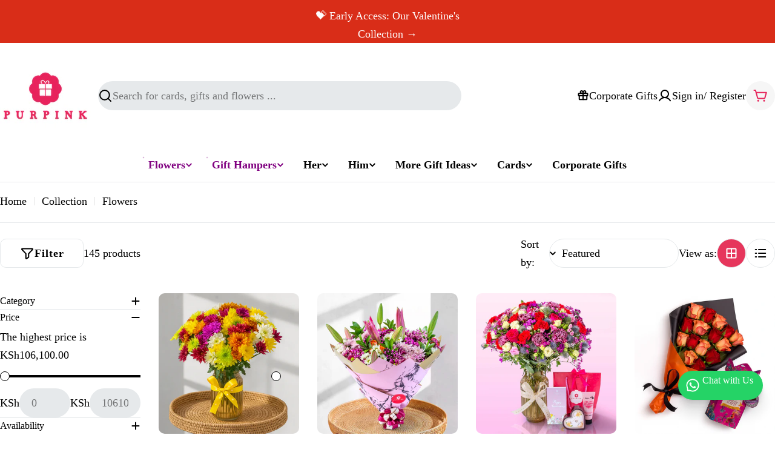

--- FILE ---
content_type: text/html; charset=utf-8
request_url: https://www.purpink.co.ke/collections/flowers
body_size: 69734
content:

<!doctype html>
<html
  class="no-js"
  lang="en"
  
>

  <head>
    <meta charset="utf-8">
    <meta http-equiv="X-UA-Compatible" content="IE=edge">
    <meta name="viewport" content="width=device-width,initial-scale=1">
    <meta name="theme-color" content="">
    <link rel="canonical" href="https://www.purpink.co.ke/collections/flowers">
    <link rel="preconnect" href="https://cdn.shopify.com" crossorigin><link rel="icon" type="image/png" href="//www.purpink.co.ke/cdn/shop/files/Website_Favicon.png?crop=center&height=32&v=1668436471&width=32"><title>Flowers | Online flower delivery in Nairobi &ndash; Purpink Gifts Ltd</title>

    
      <meta name="description" content="Shop premium flower bouquets for all occasions from Purpink Gifts, the best online florist in Kenya. Same day flower delivery available in Nairobi. Order today!">
    


<meta property="og:site_name" content="Purpink Gifts Ltd">
<meta property="og:url" content="https://www.purpink.co.ke/collections/flowers">
<meta property="og:title" content="Flowers | Online flower delivery in Nairobi">
<meta property="og:type" content="website">
<meta property="og:description" content="Shop premium flower bouquets for all occasions from Purpink Gifts, the best online florist in Kenya. Same day flower delivery available in Nairobi. Order today!"><meta property="og:image" content="http://www.purpink.co.ke/cdn/shop/collections/Flower-Tiles.webp?v=1756908033">
  <meta property="og:image:secure_url" content="https://www.purpink.co.ke/cdn/shop/collections/Flower-Tiles.webp?v=1756908033">
  <meta property="og:image:width" content="1200">
  <meta property="og:image:height" content="1200"><meta name="twitter:card" content="summary_large_image">
<meta name="twitter:title" content="Flowers | Online flower delivery in Nairobi">
<meta name="twitter:description" content="Shop premium flower bouquets for all occasions from Purpink Gifts, the best online florist in Kenya. Same day flower delivery available in Nairobi. Order today!">

<style data-shopify>
  
  
  
  
  
  
  
  
  

  
    :root,
.color-scheme-1 {
      --color-background: 255,255,255;
      --color-secondary-background: 246,246,246;
      --color-primary: 128,0,128;
      --color-text-heading: 0,0,0;
      --color-foreground: 0,0,0;
      --color-subtext: 0,0,0;
      --color-subtext-alpha: 1.0;
      --color-border: 230,233,235;
      --color-border-alpha: 1.0;
      --color-button: 230,54,92;
      --color-button-text: 255,255,255;
      --color-secondary-button: 237,237,237;
      --color-secondary-button-border: 230,233,235;
      --color-secondary-button-text: 128,0,128;
      --color-button-before: ;
      --color-field: 230,233,235;
      --color-field-alpha: 1.0;
      --color-field-text: 0,0,0;
      --color-link: 0,0,0;
      --color-link-hover: 0,0,0;
      --color-product-price-sale: 128,0,128;
      --color-progress-bar: 13,135,86;
      --color-foreground-lighten-60: #666666;
      --color-foreground-lighten-40: #999999;
      --color-foreground-lighten-19: #cfcfcf;
--inputs-border-width: 0px;
        --inputs-search-border-width: 0px;}
    @media (min-width: 768px) {
      body .desktop-color-scheme-1 {
        --color-background: 255,255,255;
      --color-secondary-background: 246,246,246;
      --color-primary: 128,0,128;
      --color-text-heading: 0,0,0;
      --color-foreground: 0,0,0;
      --color-subtext: 0,0,0;
      --color-subtext-alpha: 1.0;
      --color-border: 230,233,235;
      --color-border-alpha: 1.0;
      --color-button: 230,54,92;
      --color-button-text: 255,255,255;
      --color-secondary-button: 237,237,237;
      --color-secondary-button-border: 230,233,235;
      --color-secondary-button-text: 128,0,128;
      --color-button-before: ;
      --color-field: 230,233,235;
      --color-field-alpha: 1.0;
      --color-field-text: 0,0,0;
      --color-link: 0,0,0;
      --color-link-hover: 0,0,0;
      --color-product-price-sale: 128,0,128;
      --color-progress-bar: 13,135,86;
      --color-foreground-lighten-60: #666666;
      --color-foreground-lighten-40: #999999;
      --color-foreground-lighten-19: #cfcfcf;
        color: rgb(var(--color-foreground));
        background-color: rgb(var(--color-background));
      }
    }
    @media (max-width: 767px) {
      body .mobile-color-scheme-1 {
        --color-background: 255,255,255;
      --color-secondary-background: 246,246,246;
      --color-primary: 128,0,128;
      --color-text-heading: 0,0,0;
      --color-foreground: 0,0,0;
      --color-subtext: 0,0,0;
      --color-subtext-alpha: 1.0;
      --color-border: 230,233,235;
      --color-border-alpha: 1.0;
      --color-button: 230,54,92;
      --color-button-text: 255,255,255;
      --color-secondary-button: 237,237,237;
      --color-secondary-button-border: 230,233,235;
      --color-secondary-button-text: 128,0,128;
      --color-button-before: ;
      --color-field: 230,233,235;
      --color-field-alpha: 1.0;
      --color-field-text: 0,0,0;
      --color-link: 0,0,0;
      --color-link-hover: 0,0,0;
      --color-product-price-sale: 128,0,128;
      --color-progress-bar: 13,135,86;
      --color-foreground-lighten-60: #666666;
      --color-foreground-lighten-40: #999999;
      --color-foreground-lighten-19: #cfcfcf;
        color: rgb(var(--color-foreground));
        background-color: rgb(var(--color-background));
      }
    }
  
    
.color-scheme-inverse {
      --color-background: 230,54,92;
      --color-secondary-background: 230,54,92;
      --color-primary: 230,54,92;
      --color-text-heading: 255,255,255;
      --color-foreground: 255,255,255;
      --color-subtext: 255,255,255;
      --color-subtext-alpha: 1.0;
      --color-border: 255,255,255;
      --color-border-alpha: 1.0;
      --color-button: 255,255,255;
      --color-button-text: 230,54,92;
      --color-secondary-button: 230,54,92;
      --color-secondary-button-border: 255,255,255;
      --color-secondary-button-text: 255,255,255;
      --color-button-before: ;
      --color-field: 255,255,255;
      --color-field-alpha: 1.0;
      --color-field-text: 0,0,0;
      --color-link: 255,255,255;
      --color-link-hover: 255,255,255;
      --color-product-price-sale: 230,54,92;
      --color-progress-bar: 13,135,86;
      --color-foreground-lighten-60: #f5afbe;
      --color-foreground-lighten-40: #f0869d;
      --color-foreground-lighten-19: #eb5c7b;
--inputs-border-width: 0px;
        --inputs-search-border-width: 0px;}
    @media (min-width: 768px) {
      body .desktop-color-scheme-inverse {
        --color-background: 230,54,92;
      --color-secondary-background: 230,54,92;
      --color-primary: 230,54,92;
      --color-text-heading: 255,255,255;
      --color-foreground: 255,255,255;
      --color-subtext: 255,255,255;
      --color-subtext-alpha: 1.0;
      --color-border: 255,255,255;
      --color-border-alpha: 1.0;
      --color-button: 255,255,255;
      --color-button-text: 230,54,92;
      --color-secondary-button: 230,54,92;
      --color-secondary-button-border: 255,255,255;
      --color-secondary-button-text: 255,255,255;
      --color-button-before: ;
      --color-field: 255,255,255;
      --color-field-alpha: 1.0;
      --color-field-text: 0,0,0;
      --color-link: 255,255,255;
      --color-link-hover: 255,255,255;
      --color-product-price-sale: 230,54,92;
      --color-progress-bar: 13,135,86;
      --color-foreground-lighten-60: #f5afbe;
      --color-foreground-lighten-40: #f0869d;
      --color-foreground-lighten-19: #eb5c7b;
        color: rgb(var(--color-foreground));
        background-color: rgb(var(--color-background));
      }
    }
    @media (max-width: 767px) {
      body .mobile-color-scheme-inverse {
        --color-background: 230,54,92;
      --color-secondary-background: 230,54,92;
      --color-primary: 230,54,92;
      --color-text-heading: 255,255,255;
      --color-foreground: 255,255,255;
      --color-subtext: 255,255,255;
      --color-subtext-alpha: 1.0;
      --color-border: 255,255,255;
      --color-border-alpha: 1.0;
      --color-button: 255,255,255;
      --color-button-text: 230,54,92;
      --color-secondary-button: 230,54,92;
      --color-secondary-button-border: 255,255,255;
      --color-secondary-button-text: 255,255,255;
      --color-button-before: ;
      --color-field: 255,255,255;
      --color-field-alpha: 1.0;
      --color-field-text: 0,0,0;
      --color-link: 255,255,255;
      --color-link-hover: 255,255,255;
      --color-product-price-sale: 230,54,92;
      --color-progress-bar: 13,135,86;
      --color-foreground-lighten-60: #f5afbe;
      --color-foreground-lighten-40: #f0869d;
      --color-foreground-lighten-19: #eb5c7b;
        color: rgb(var(--color-foreground));
        background-color: rgb(var(--color-background));
      }
    }
  
    
.color-scheme-info {
      --color-background: 128,0,128;
      --color-secondary-background: 247,247,247;
      --color-primary: 196,48,28;
      --color-text-heading: 255,255,255;
      --color-foreground: 255,255,255;
      --color-subtext: 205,212,215;
      --color-subtext-alpha: 1.0;
      --color-border: 32,62,73;
      --color-border-alpha: 1.0;
      --color-button: 255,242,230;
      --color-button-text: 230,54,92;
      --color-secondary-button: 255,255,255;
      --color-secondary-button-border: 255,255,255;
      --color-secondary-button-text: 7,40,53;
      --color-button-before: ;
      --color-field: 255,255,255;
      --color-field-alpha: 1.0;
      --color-field-text: 7,40,53;
      --color-link: 255,255,255;
      --color-link-hover: 255,255,255;
      --color-product-price-sale: 196,48,28;
      --color-progress-bar: 13,135,86;
      --color-foreground-lighten-60: #cc99cc;
      --color-foreground-lighten-40: #b366b3;
      --color-foreground-lighten-19: #983098;
--inputs-border-width: 0px;
        --inputs-search-border-width: 0px;}
    @media (min-width: 768px) {
      body .desktop-color-scheme-info {
        --color-background: 128,0,128;
      --color-secondary-background: 247,247,247;
      --color-primary: 196,48,28;
      --color-text-heading: 255,255,255;
      --color-foreground: 255,255,255;
      --color-subtext: 205,212,215;
      --color-subtext-alpha: 1.0;
      --color-border: 32,62,73;
      --color-border-alpha: 1.0;
      --color-button: 255,242,230;
      --color-button-text: 230,54,92;
      --color-secondary-button: 255,255,255;
      --color-secondary-button-border: 255,255,255;
      --color-secondary-button-text: 7,40,53;
      --color-button-before: ;
      --color-field: 255,255,255;
      --color-field-alpha: 1.0;
      --color-field-text: 7,40,53;
      --color-link: 255,255,255;
      --color-link-hover: 255,255,255;
      --color-product-price-sale: 196,48,28;
      --color-progress-bar: 13,135,86;
      --color-foreground-lighten-60: #cc99cc;
      --color-foreground-lighten-40: #b366b3;
      --color-foreground-lighten-19: #983098;
        color: rgb(var(--color-foreground));
        background-color: rgb(var(--color-background));
      }
    }
    @media (max-width: 767px) {
      body .mobile-color-scheme-info {
        --color-background: 128,0,128;
      --color-secondary-background: 247,247,247;
      --color-primary: 196,48,28;
      --color-text-heading: 255,255,255;
      --color-foreground: 255,255,255;
      --color-subtext: 205,212,215;
      --color-subtext-alpha: 1.0;
      --color-border: 32,62,73;
      --color-border-alpha: 1.0;
      --color-button: 255,242,230;
      --color-button-text: 230,54,92;
      --color-secondary-button: 255,255,255;
      --color-secondary-button-border: 255,255,255;
      --color-secondary-button-text: 7,40,53;
      --color-button-before: ;
      --color-field: 255,255,255;
      --color-field-alpha: 1.0;
      --color-field-text: 7,40,53;
      --color-link: 255,255,255;
      --color-link-hover: 255,255,255;
      --color-product-price-sale: 196,48,28;
      --color-progress-bar: 13,135,86;
      --color-foreground-lighten-60: #cc99cc;
      --color-foreground-lighten-40: #b366b3;
      --color-foreground-lighten-19: #983098;
        color: rgb(var(--color-foreground));
        background-color: rgb(var(--color-background));
      }
    }
  
    
.color-scheme-2 {
      --color-background: 246,241,245;
      --color-secondary-background: 245,245,245;
      --color-primary: 196,48,28;
      --color-text-heading: 7,40,53;
      --color-foreground: 7,40,53;
      --color-subtext: 81,105,113;
      --color-subtext-alpha: 1.0;
      --color-border: 230,233,235;
      --color-border-alpha: 1.0;
      --color-button: 7,40,53;
      --color-button-text: 255,255,255;
      --color-secondary-button: 251,233,233;
      --color-secondary-button-border: 7,40,53;
      --color-secondary-button-text: 7,40,53;
      --color-button-before: ;
      --color-field: 245,245,245;
      --color-field-alpha: 1.0;
      --color-field-text: 0,0,0;
      --color-link: 7,40,53;
      --color-link-hover: 7,40,53;
      --color-product-price-sale: 196,48,28;
      --color-progress-bar: 13,135,86;
      --color-foreground-lighten-60: #677882;
      --color-foreground-lighten-40: #96a1a8;
      --color-foreground-lighten-19: #c9cbd1;
--inputs-border-width: 0px;
        --inputs-search-border-width: 0px;}
    @media (min-width: 768px) {
      body .desktop-color-scheme-2 {
        --color-background: 246,241,245;
      --color-secondary-background: 245,245,245;
      --color-primary: 196,48,28;
      --color-text-heading: 7,40,53;
      --color-foreground: 7,40,53;
      --color-subtext: 81,105,113;
      --color-subtext-alpha: 1.0;
      --color-border: 230,233,235;
      --color-border-alpha: 1.0;
      --color-button: 7,40,53;
      --color-button-text: 255,255,255;
      --color-secondary-button: 251,233,233;
      --color-secondary-button-border: 7,40,53;
      --color-secondary-button-text: 7,40,53;
      --color-button-before: ;
      --color-field: 245,245,245;
      --color-field-alpha: 1.0;
      --color-field-text: 0,0,0;
      --color-link: 7,40,53;
      --color-link-hover: 7,40,53;
      --color-product-price-sale: 196,48,28;
      --color-progress-bar: 13,135,86;
      --color-foreground-lighten-60: #677882;
      --color-foreground-lighten-40: #96a1a8;
      --color-foreground-lighten-19: #c9cbd1;
        color: rgb(var(--color-foreground));
        background-color: rgb(var(--color-background));
      }
    }
    @media (max-width: 767px) {
      body .mobile-color-scheme-2 {
        --color-background: 246,241,245;
      --color-secondary-background: 245,245,245;
      --color-primary: 196,48,28;
      --color-text-heading: 7,40,53;
      --color-foreground: 7,40,53;
      --color-subtext: 81,105,113;
      --color-subtext-alpha: 1.0;
      --color-border: 230,233,235;
      --color-border-alpha: 1.0;
      --color-button: 7,40,53;
      --color-button-text: 255,255,255;
      --color-secondary-button: 251,233,233;
      --color-secondary-button-border: 7,40,53;
      --color-secondary-button-text: 7,40,53;
      --color-button-before: ;
      --color-field: 245,245,245;
      --color-field-alpha: 1.0;
      --color-field-text: 0,0,0;
      --color-link: 7,40,53;
      --color-link-hover: 7,40,53;
      --color-product-price-sale: 196,48,28;
      --color-progress-bar: 13,135,86;
      --color-foreground-lighten-60: #677882;
      --color-foreground-lighten-40: #96a1a8;
      --color-foreground-lighten-19: #c9cbd1;
        color: rgb(var(--color-foreground));
        background-color: rgb(var(--color-background));
      }
    }
  
    
.color-scheme-3 {
      --color-background: 231,225,245;
      --color-secondary-background: 247,247,247;
      --color-primary: 196,48,28;
      --color-text-heading: 7,40,53;
      --color-foreground: 7,40,53;
      --color-subtext: 81,105,113;
      --color-subtext-alpha: 1.0;
      --color-border: 230,233,235;
      --color-border-alpha: 1.0;
      --color-button: 7,40,53;
      --color-button-text: 255,255,255;
      --color-secondary-button: 231,225,245;
      --color-secondary-button-border: 7,40,53;
      --color-secondary-button-text: 7,40,53;
      --color-button-before: ;
      --color-field: 255,255,255;
      --color-field-alpha: 1.0;
      --color-field-text: 0,0,0;
      --color-link: 7,40,53;
      --color-link-hover: 7,40,53;
      --color-product-price-sale: 196,48,28;
      --color-progress-bar: 13,135,86;
      --color-foreground-lighten-60: #617282;
      --color-foreground-lighten-40: #8d97a8;
      --color-foreground-lighten-19: #bcbed1;
--inputs-border-width: 0px;
        --inputs-search-border-width: 0px;}
    @media (min-width: 768px) {
      body .desktop-color-scheme-3 {
        --color-background: 231,225,245;
      --color-secondary-background: 247,247,247;
      --color-primary: 196,48,28;
      --color-text-heading: 7,40,53;
      --color-foreground: 7,40,53;
      --color-subtext: 81,105,113;
      --color-subtext-alpha: 1.0;
      --color-border: 230,233,235;
      --color-border-alpha: 1.0;
      --color-button: 7,40,53;
      --color-button-text: 255,255,255;
      --color-secondary-button: 231,225,245;
      --color-secondary-button-border: 7,40,53;
      --color-secondary-button-text: 7,40,53;
      --color-button-before: ;
      --color-field: 255,255,255;
      --color-field-alpha: 1.0;
      --color-field-text: 0,0,0;
      --color-link: 7,40,53;
      --color-link-hover: 7,40,53;
      --color-product-price-sale: 196,48,28;
      --color-progress-bar: 13,135,86;
      --color-foreground-lighten-60: #617282;
      --color-foreground-lighten-40: #8d97a8;
      --color-foreground-lighten-19: #bcbed1;
        color: rgb(var(--color-foreground));
        background-color: rgb(var(--color-background));
      }
    }
    @media (max-width: 767px) {
      body .mobile-color-scheme-3 {
        --color-background: 231,225,245;
      --color-secondary-background: 247,247,247;
      --color-primary: 196,48,28;
      --color-text-heading: 7,40,53;
      --color-foreground: 7,40,53;
      --color-subtext: 81,105,113;
      --color-subtext-alpha: 1.0;
      --color-border: 230,233,235;
      --color-border-alpha: 1.0;
      --color-button: 7,40,53;
      --color-button-text: 255,255,255;
      --color-secondary-button: 231,225,245;
      --color-secondary-button-border: 7,40,53;
      --color-secondary-button-text: 7,40,53;
      --color-button-before: ;
      --color-field: 255,255,255;
      --color-field-alpha: 1.0;
      --color-field-text: 0,0,0;
      --color-link: 7,40,53;
      --color-link-hover: 7,40,53;
      --color-product-price-sale: 196,48,28;
      --color-progress-bar: 13,135,86;
      --color-foreground-lighten-60: #617282;
      --color-foreground-lighten-40: #8d97a8;
      --color-foreground-lighten-19: #bcbed1;
        color: rgb(var(--color-foreground));
        background-color: rgb(var(--color-background));
      }
    }
  
    
.color-scheme-4 {
      --color-background: 253,219,215;
      --color-secondary-background: 247,247,247;
      --color-primary: 196,48,28;
      --color-text-heading: 7,40,53;
      --color-foreground: 7,40,53;
      --color-subtext: 81,105,113;
      --color-subtext-alpha: 1.0;
      --color-border: 230,233,235;
      --color-border-alpha: 1.0;
      --color-button: 7,40,53;
      --color-button-text: 255,255,255;
      --color-secondary-button: 255,255,255;
      --color-secondary-button-border: 255,255,255;
      --color-secondary-button-text: 7,40,53;
      --color-button-before: ;
      --color-field: 245,245,245;
      --color-field-alpha: 1.0;
      --color-field-text: 0,0,0;
      --color-link: 7,40,53;
      --color-link-hover: 7,40,53;
      --color-product-price-sale: 196,48,28;
      --color-progress-bar: 13,135,86;
      --color-foreground-lighten-60: #697076;
      --color-foreground-lighten-40: #9b9396;
      --color-foreground-lighten-19: #ceb9b8;
--inputs-border-width: 0px;
        --inputs-search-border-width: 0px;}
    @media (min-width: 768px) {
      body .desktop-color-scheme-4 {
        --color-background: 253,219,215;
      --color-secondary-background: 247,247,247;
      --color-primary: 196,48,28;
      --color-text-heading: 7,40,53;
      --color-foreground: 7,40,53;
      --color-subtext: 81,105,113;
      --color-subtext-alpha: 1.0;
      --color-border: 230,233,235;
      --color-border-alpha: 1.0;
      --color-button: 7,40,53;
      --color-button-text: 255,255,255;
      --color-secondary-button: 255,255,255;
      --color-secondary-button-border: 255,255,255;
      --color-secondary-button-text: 7,40,53;
      --color-button-before: ;
      --color-field: 245,245,245;
      --color-field-alpha: 1.0;
      --color-field-text: 0,0,0;
      --color-link: 7,40,53;
      --color-link-hover: 7,40,53;
      --color-product-price-sale: 196,48,28;
      --color-progress-bar: 13,135,86;
      --color-foreground-lighten-60: #697076;
      --color-foreground-lighten-40: #9b9396;
      --color-foreground-lighten-19: #ceb9b8;
        color: rgb(var(--color-foreground));
        background-color: rgb(var(--color-background));
      }
    }
    @media (max-width: 767px) {
      body .mobile-color-scheme-4 {
        --color-background: 253,219,215;
      --color-secondary-background: 247,247,247;
      --color-primary: 196,48,28;
      --color-text-heading: 7,40,53;
      --color-foreground: 7,40,53;
      --color-subtext: 81,105,113;
      --color-subtext-alpha: 1.0;
      --color-border: 230,233,235;
      --color-border-alpha: 1.0;
      --color-button: 7,40,53;
      --color-button-text: 255,255,255;
      --color-secondary-button: 255,255,255;
      --color-secondary-button-border: 255,255,255;
      --color-secondary-button-text: 7,40,53;
      --color-button-before: ;
      --color-field: 245,245,245;
      --color-field-alpha: 1.0;
      --color-field-text: 0,0,0;
      --color-link: 7,40,53;
      --color-link-hover: 7,40,53;
      --color-product-price-sale: 196,48,28;
      --color-progress-bar: 13,135,86;
      --color-foreground-lighten-60: #697076;
      --color-foreground-lighten-40: #9b9396;
      --color-foreground-lighten-19: #ceb9b8;
        color: rgb(var(--color-foreground));
        background-color: rgb(var(--color-background));
      }
    }
  
    
.color-scheme-6 {
      --color-background: 216,234,232;
      --color-secondary-background: 243,238,234;
      --color-primary: 196,48,28;
      --color-text-heading: 7,40,53;
      --color-foreground: 7,40,53;
      --color-subtext: 81,105,113;
      --color-subtext-alpha: 1.0;
      --color-border: 230,233,235;
      --color-border-alpha: 1.0;
      --color-button: 7,40,53;
      --color-button-text: 255,255,255;
      --color-secondary-button: 216,234,232;
      --color-secondary-button-border: 7,40,53;
      --color-secondary-button-text: 7,40,53;
      --color-button-before: ;
      --color-field: 255,255,255;
      --color-field-alpha: 1.0;
      --color-field-text: 0,0,0;
      --color-link: 7,40,53;
      --color-link-hover: 7,40,53;
      --color-product-price-sale: 196,48,28;
      --color-progress-bar: 13,135,86;
      --color-foreground-lighten-60: #5b767d;
      --color-foreground-lighten-40: #849ca0;
      --color-foreground-lighten-19: #b0c5c6;
--inputs-border-width: 0px;
        --inputs-search-border-width: 0px;}
    @media (min-width: 768px) {
      body .desktop-color-scheme-6 {
        --color-background: 216,234,232;
      --color-secondary-background: 243,238,234;
      --color-primary: 196,48,28;
      --color-text-heading: 7,40,53;
      --color-foreground: 7,40,53;
      --color-subtext: 81,105,113;
      --color-subtext-alpha: 1.0;
      --color-border: 230,233,235;
      --color-border-alpha: 1.0;
      --color-button: 7,40,53;
      --color-button-text: 255,255,255;
      --color-secondary-button: 216,234,232;
      --color-secondary-button-border: 7,40,53;
      --color-secondary-button-text: 7,40,53;
      --color-button-before: ;
      --color-field: 255,255,255;
      --color-field-alpha: 1.0;
      --color-field-text: 0,0,0;
      --color-link: 7,40,53;
      --color-link-hover: 7,40,53;
      --color-product-price-sale: 196,48,28;
      --color-progress-bar: 13,135,86;
      --color-foreground-lighten-60: #5b767d;
      --color-foreground-lighten-40: #849ca0;
      --color-foreground-lighten-19: #b0c5c6;
        color: rgb(var(--color-foreground));
        background-color: rgb(var(--color-background));
      }
    }
    @media (max-width: 767px) {
      body .mobile-color-scheme-6 {
        --color-background: 216,234,232;
      --color-secondary-background: 243,238,234;
      --color-primary: 196,48,28;
      --color-text-heading: 7,40,53;
      --color-foreground: 7,40,53;
      --color-subtext: 81,105,113;
      --color-subtext-alpha: 1.0;
      --color-border: 230,233,235;
      --color-border-alpha: 1.0;
      --color-button: 7,40,53;
      --color-button-text: 255,255,255;
      --color-secondary-button: 216,234,232;
      --color-secondary-button-border: 7,40,53;
      --color-secondary-button-text: 7,40,53;
      --color-button-before: ;
      --color-field: 255,255,255;
      --color-field-alpha: 1.0;
      --color-field-text: 0,0,0;
      --color-link: 7,40,53;
      --color-link-hover: 7,40,53;
      --color-product-price-sale: 196,48,28;
      --color-progress-bar: 13,135,86;
      --color-foreground-lighten-60: #5b767d;
      --color-foreground-lighten-40: #849ca0;
      --color-foreground-lighten-19: #b0c5c6;
        color: rgb(var(--color-foreground));
        background-color: rgb(var(--color-background));
      }
    }
  
    
.color-scheme-7 {
      --color-background: 245,226,226;
      --color-secondary-background: 233,233,233;
      --color-primary: 196,48,28;
      --color-text-heading: 7,40,53;
      --color-foreground: 7,40,53;
      --color-subtext: 81,105,113;
      --color-subtext-alpha: 1.0;
      --color-border: 230,233,235;
      --color-border-alpha: 1.0;
      --color-button: 7,40,53;
      --color-button-text: 255,255,255;
      --color-secondary-button: 245,226,226;
      --color-secondary-button-border: 7,40,53;
      --color-secondary-button-text: 7,40,53;
      --color-button-before: ;
      --color-field: 245,245,245;
      --color-field-alpha: 1.0;
      --color-field-text: 0,0,0;
      --color-link: 7,40,53;
      --color-link-hover: 7,40,53;
      --color-product-price-sale: 196,48,28;
      --color-progress-bar: 13,135,86;
      --color-foreground-lighten-60: #66727a;
      --color-foreground-lighten-40: #96989d;
      --color-foreground-lighten-19: #c8bfc1;
--inputs-border-width: 0px;
        --inputs-search-border-width: 0px;}
    @media (min-width: 768px) {
      body .desktop-color-scheme-7 {
        --color-background: 245,226,226;
      --color-secondary-background: 233,233,233;
      --color-primary: 196,48,28;
      --color-text-heading: 7,40,53;
      --color-foreground: 7,40,53;
      --color-subtext: 81,105,113;
      --color-subtext-alpha: 1.0;
      --color-border: 230,233,235;
      --color-border-alpha: 1.0;
      --color-button: 7,40,53;
      --color-button-text: 255,255,255;
      --color-secondary-button: 245,226,226;
      --color-secondary-button-border: 7,40,53;
      --color-secondary-button-text: 7,40,53;
      --color-button-before: ;
      --color-field: 245,245,245;
      --color-field-alpha: 1.0;
      --color-field-text: 0,0,0;
      --color-link: 7,40,53;
      --color-link-hover: 7,40,53;
      --color-product-price-sale: 196,48,28;
      --color-progress-bar: 13,135,86;
      --color-foreground-lighten-60: #66727a;
      --color-foreground-lighten-40: #96989d;
      --color-foreground-lighten-19: #c8bfc1;
        color: rgb(var(--color-foreground));
        background-color: rgb(var(--color-background));
      }
    }
    @media (max-width: 767px) {
      body .mobile-color-scheme-7 {
        --color-background: 245,226,226;
      --color-secondary-background: 233,233,233;
      --color-primary: 196,48,28;
      --color-text-heading: 7,40,53;
      --color-foreground: 7,40,53;
      --color-subtext: 81,105,113;
      --color-subtext-alpha: 1.0;
      --color-border: 230,233,235;
      --color-border-alpha: 1.0;
      --color-button: 7,40,53;
      --color-button-text: 255,255,255;
      --color-secondary-button: 245,226,226;
      --color-secondary-button-border: 7,40,53;
      --color-secondary-button-text: 7,40,53;
      --color-button-before: ;
      --color-field: 245,245,245;
      --color-field-alpha: 1.0;
      --color-field-text: 0,0,0;
      --color-link: 7,40,53;
      --color-link-hover: 7,40,53;
      --color-product-price-sale: 196,48,28;
      --color-progress-bar: 13,135,86;
      --color-foreground-lighten-60: #66727a;
      --color-foreground-lighten-40: #96989d;
      --color-foreground-lighten-19: #c8bfc1;
        color: rgb(var(--color-foreground));
        background-color: rgb(var(--color-background));
      }
    }
  
    
.color-scheme-8 {
      --color-background: 250,250,250;
      --color-secondary-background: 247,247,247;
      --color-primary: 196,48,28;
      --color-text-heading: 7,40,53;
      --color-foreground: 7,40,53;
      --color-subtext: 81,105,113;
      --color-subtext-alpha: 1.0;
      --color-border: 230,233,235;
      --color-border-alpha: 1.0;
      --color-button: 7,40,53;
      --color-button-text: 250,250,250;
      --color-secondary-button: 250,250,250;
      --color-secondary-button-border: 7,40,53;
      --color-secondary-button-text: 7,40,53;
      --color-button-before: ;
      --color-field: 245,245,245;
      --color-field-alpha: 1.0;
      --color-field-text: 0,0,0;
      --color-link: 7,40,53;
      --color-link-hover: 7,40,53;
      --color-product-price-sale: 196,48,28;
      --color-progress-bar: 13,135,86;
      --color-foreground-lighten-60: #687c84;
      --color-foreground-lighten-40: #99a6ab;
      --color-foreground-lighten-19: #ccd2d5;
--inputs-border-width: 0px;
        --inputs-search-border-width: 0px;}
    @media (min-width: 768px) {
      body .desktop-color-scheme-8 {
        --color-background: 250,250,250;
      --color-secondary-background: 247,247,247;
      --color-primary: 196,48,28;
      --color-text-heading: 7,40,53;
      --color-foreground: 7,40,53;
      --color-subtext: 81,105,113;
      --color-subtext-alpha: 1.0;
      --color-border: 230,233,235;
      --color-border-alpha: 1.0;
      --color-button: 7,40,53;
      --color-button-text: 250,250,250;
      --color-secondary-button: 250,250,250;
      --color-secondary-button-border: 7,40,53;
      --color-secondary-button-text: 7,40,53;
      --color-button-before: ;
      --color-field: 245,245,245;
      --color-field-alpha: 1.0;
      --color-field-text: 0,0,0;
      --color-link: 7,40,53;
      --color-link-hover: 7,40,53;
      --color-product-price-sale: 196,48,28;
      --color-progress-bar: 13,135,86;
      --color-foreground-lighten-60: #687c84;
      --color-foreground-lighten-40: #99a6ab;
      --color-foreground-lighten-19: #ccd2d5;
        color: rgb(var(--color-foreground));
        background-color: rgb(var(--color-background));
      }
    }
    @media (max-width: 767px) {
      body .mobile-color-scheme-8 {
        --color-background: 250,250,250;
      --color-secondary-background: 247,247,247;
      --color-primary: 196,48,28;
      --color-text-heading: 7,40,53;
      --color-foreground: 7,40,53;
      --color-subtext: 81,105,113;
      --color-subtext-alpha: 1.0;
      --color-border: 230,233,235;
      --color-border-alpha: 1.0;
      --color-button: 7,40,53;
      --color-button-text: 250,250,250;
      --color-secondary-button: 250,250,250;
      --color-secondary-button-border: 7,40,53;
      --color-secondary-button-text: 7,40,53;
      --color-button-before: ;
      --color-field: 245,245,245;
      --color-field-alpha: 1.0;
      --color-field-text: 0,0,0;
      --color-link: 7,40,53;
      --color-link-hover: 7,40,53;
      --color-product-price-sale: 196,48,28;
      --color-progress-bar: 13,135,86;
      --color-foreground-lighten-60: #687c84;
      --color-foreground-lighten-40: #99a6ab;
      --color-foreground-lighten-19: #ccd2d5;
        color: rgb(var(--color-foreground));
        background-color: rgb(var(--color-background));
      }
    }
  
    
.color-scheme-9 {
      --color-background: 244,232,213;
      --color-secondary-background: 237,237,237;
      --color-primary: 196,48,28;
      --color-text-heading: 0,0,0;
      --color-foreground: 0,0,0;
      --color-subtext: 0,0,0;
      --color-subtext-alpha: 1.0;
      --color-border: 230,233,235;
      --color-border-alpha: 1.0;
      --color-button: 230,54,92;
      --color-button-text: 255,255,255;
      --color-secondary-button: 230,54,92;
      --color-secondary-button-border: 237,237,237;
      --color-secondary-button-text: 255,255,255;
      --color-button-before: ;
      --color-field: 237,237,237;
      --color-field-alpha: 1.0;
      --color-field-text: 0,0,0;
      --color-link: 0,0,0;
      --color-link-hover: 0,0,0;
      --color-product-price-sale: 196,48,28;
      --color-progress-bar: 13,135,86;
      --color-foreground-lighten-60: #625d55;
      --color-foreground-lighten-40: #928b80;
      --color-foreground-lighten-19: #c6bcad;
--inputs-border-width: 0px;
        --inputs-search-border-width: 0px;}
    @media (min-width: 768px) {
      body .desktop-color-scheme-9 {
        --color-background: 244,232,213;
      --color-secondary-background: 237,237,237;
      --color-primary: 196,48,28;
      --color-text-heading: 0,0,0;
      --color-foreground: 0,0,0;
      --color-subtext: 0,0,0;
      --color-subtext-alpha: 1.0;
      --color-border: 230,233,235;
      --color-border-alpha: 1.0;
      --color-button: 230,54,92;
      --color-button-text: 255,255,255;
      --color-secondary-button: 230,54,92;
      --color-secondary-button-border: 237,237,237;
      --color-secondary-button-text: 255,255,255;
      --color-button-before: ;
      --color-field: 237,237,237;
      --color-field-alpha: 1.0;
      --color-field-text: 0,0,0;
      --color-link: 0,0,0;
      --color-link-hover: 0,0,0;
      --color-product-price-sale: 196,48,28;
      --color-progress-bar: 13,135,86;
      --color-foreground-lighten-60: #625d55;
      --color-foreground-lighten-40: #928b80;
      --color-foreground-lighten-19: #c6bcad;
        color: rgb(var(--color-foreground));
        background-color: rgb(var(--color-background));
      }
    }
    @media (max-width: 767px) {
      body .mobile-color-scheme-9 {
        --color-background: 244,232,213;
      --color-secondary-background: 237,237,237;
      --color-primary: 196,48,28;
      --color-text-heading: 0,0,0;
      --color-foreground: 0,0,0;
      --color-subtext: 0,0,0;
      --color-subtext-alpha: 1.0;
      --color-border: 230,233,235;
      --color-border-alpha: 1.0;
      --color-button: 230,54,92;
      --color-button-text: 255,255,255;
      --color-secondary-button: 230,54,92;
      --color-secondary-button-border: 237,237,237;
      --color-secondary-button-text: 255,255,255;
      --color-button-before: ;
      --color-field: 237,237,237;
      --color-field-alpha: 1.0;
      --color-field-text: 0,0,0;
      --color-link: 0,0,0;
      --color-link-hover: 0,0,0;
      --color-product-price-sale: 196,48,28;
      --color-progress-bar: 13,135,86;
      --color-foreground-lighten-60: #625d55;
      --color-foreground-lighten-40: #928b80;
      --color-foreground-lighten-19: #c6bcad;
        color: rgb(var(--color-foreground));
        background-color: rgb(var(--color-background));
      }
    }
  
    
.color-scheme-10 {
      --color-background: 245,246,247;
      --color-secondary-background: 237,237,237;
      --color-primary: 244,232,213;
      --color-text-heading: 7,40,53;
      --color-foreground: 7,40,53;
      --color-subtext: 81,105,113;
      --color-subtext-alpha: 1.0;
      --color-border: 230,233,235;
      --color-border-alpha: 1.0;
      --color-button: 7,40,53;
      --color-button-text: 255,255,255;
      --color-secondary-button: 247,247,245;
      --color-secondary-button-border: 7,40,53;
      --color-secondary-button-text: 7,40,53;
      --color-button-before: ;
      --color-field: 255,255,255;
      --color-field-alpha: 1.0;
      --color-field-text: 7,40,53;
      --color-link: 7,40,53;
      --color-link-hover: 7,40,53;
      --color-product-price-sale: 196,48,28;
      --color-progress-bar: 13,135,86;
      --color-foreground-lighten-60: #667a83;
      --color-foreground-lighten-40: #96a4a9;
      --color-foreground-lighten-19: #c8cfd2;
--inputs-border-width: 0px;
        --inputs-search-border-width: 0px;}
    @media (min-width: 768px) {
      body .desktop-color-scheme-10 {
        --color-background: 245,246,247;
      --color-secondary-background: 237,237,237;
      --color-primary: 244,232,213;
      --color-text-heading: 7,40,53;
      --color-foreground: 7,40,53;
      --color-subtext: 81,105,113;
      --color-subtext-alpha: 1.0;
      --color-border: 230,233,235;
      --color-border-alpha: 1.0;
      --color-button: 7,40,53;
      --color-button-text: 255,255,255;
      --color-secondary-button: 247,247,245;
      --color-secondary-button-border: 7,40,53;
      --color-secondary-button-text: 7,40,53;
      --color-button-before: ;
      --color-field: 255,255,255;
      --color-field-alpha: 1.0;
      --color-field-text: 7,40,53;
      --color-link: 7,40,53;
      --color-link-hover: 7,40,53;
      --color-product-price-sale: 196,48,28;
      --color-progress-bar: 13,135,86;
      --color-foreground-lighten-60: #667a83;
      --color-foreground-lighten-40: #96a4a9;
      --color-foreground-lighten-19: #c8cfd2;
        color: rgb(var(--color-foreground));
        background-color: rgb(var(--color-background));
      }
    }
    @media (max-width: 767px) {
      body .mobile-color-scheme-10 {
        --color-background: 245,246,247;
      --color-secondary-background: 237,237,237;
      --color-primary: 244,232,213;
      --color-text-heading: 7,40,53;
      --color-foreground: 7,40,53;
      --color-subtext: 81,105,113;
      --color-subtext-alpha: 1.0;
      --color-border: 230,233,235;
      --color-border-alpha: 1.0;
      --color-button: 7,40,53;
      --color-button-text: 255,255,255;
      --color-secondary-button: 247,247,245;
      --color-secondary-button-border: 7,40,53;
      --color-secondary-button-text: 7,40,53;
      --color-button-before: ;
      --color-field: 255,255,255;
      --color-field-alpha: 1.0;
      --color-field-text: 7,40,53;
      --color-link: 7,40,53;
      --color-link-hover: 7,40,53;
      --color-product-price-sale: 196,48,28;
      --color-progress-bar: 13,135,86;
      --color-foreground-lighten-60: #667a83;
      --color-foreground-lighten-40: #96a4a9;
      --color-foreground-lighten-19: #c8cfd2;
        color: rgb(var(--color-foreground));
        background-color: rgb(var(--color-background));
      }
    }
  
    
.color-scheme-11 {
      --color-background: 245,239,233;
      --color-secondary-background: 237,237,237;
      --color-primary: 196,48,28;
      --color-text-heading: 74,44,76;
      --color-foreground: 74,44,76;
      --color-subtext: 81,105,113;
      --color-subtext-alpha: 1.0;
      --color-border: 230,233,235;
      --color-border-alpha: 1.0;
      --color-button: 7,40,53;
      --color-button-text: 255,255,255;
      --color-secondary-button: 230,54,92;
      --color-secondary-button-border: 237,237,237;
      --color-secondary-button-text: 230,54,92;
      --color-button-before: ;
      --color-field: 255,255,255;
      --color-field-alpha: 1.0;
      --color-field-text: 7,40,53;
      --color-link: 74,44,76;
      --color-link-hover: 74,44,76;
      --color-product-price-sale: 196,48,28;
      --color-progress-bar: 13,135,86;
      --color-foreground-lighten-60: #8e7a8b;
      --color-foreground-lighten-40: #b1a1aa;
      --color-foreground-lighten-19: #d5cacb;
--inputs-border-width: 0px;
        --inputs-search-border-width: 0px;}
    @media (min-width: 768px) {
      body .desktop-color-scheme-11 {
        --color-background: 245,239,233;
      --color-secondary-background: 237,237,237;
      --color-primary: 196,48,28;
      --color-text-heading: 74,44,76;
      --color-foreground: 74,44,76;
      --color-subtext: 81,105,113;
      --color-subtext-alpha: 1.0;
      --color-border: 230,233,235;
      --color-border-alpha: 1.0;
      --color-button: 7,40,53;
      --color-button-text: 255,255,255;
      --color-secondary-button: 230,54,92;
      --color-secondary-button-border: 237,237,237;
      --color-secondary-button-text: 230,54,92;
      --color-button-before: ;
      --color-field: 255,255,255;
      --color-field-alpha: 1.0;
      --color-field-text: 7,40,53;
      --color-link: 74,44,76;
      --color-link-hover: 74,44,76;
      --color-product-price-sale: 196,48,28;
      --color-progress-bar: 13,135,86;
      --color-foreground-lighten-60: #8e7a8b;
      --color-foreground-lighten-40: #b1a1aa;
      --color-foreground-lighten-19: #d5cacb;
        color: rgb(var(--color-foreground));
        background-color: rgb(var(--color-background));
      }
    }
    @media (max-width: 767px) {
      body .mobile-color-scheme-11 {
        --color-background: 245,239,233;
      --color-secondary-background: 237,237,237;
      --color-primary: 196,48,28;
      --color-text-heading: 74,44,76;
      --color-foreground: 74,44,76;
      --color-subtext: 81,105,113;
      --color-subtext-alpha: 1.0;
      --color-border: 230,233,235;
      --color-border-alpha: 1.0;
      --color-button: 7,40,53;
      --color-button-text: 255,255,255;
      --color-secondary-button: 230,54,92;
      --color-secondary-button-border: 237,237,237;
      --color-secondary-button-text: 230,54,92;
      --color-button-before: ;
      --color-field: 255,255,255;
      --color-field-alpha: 1.0;
      --color-field-text: 7,40,53;
      --color-link: 74,44,76;
      --color-link-hover: 74,44,76;
      --color-product-price-sale: 196,48,28;
      --color-progress-bar: 13,135,86;
      --color-foreground-lighten-60: #8e7a8b;
      --color-foreground-lighten-40: #b1a1aa;
      --color-foreground-lighten-19: #d5cacb;
        color: rgb(var(--color-foreground));
        background-color: rgb(var(--color-background));
      }
    }
  
    
.color-scheme-12 {
      --color-background: 217,45,24;
      --color-secondary-background: 237,237,237;
      --color-primary: 222,44,19;
      --color-text-heading: 255,255,255;
      --color-foreground: 255,255,255;
      --color-subtext: 255,255,255;
      --color-subtext-alpha: 1.0;
      --color-border: 230,233,235;
      --color-border-alpha: 1.0;
      --color-button: 255,255,255;
      --color-button-text: 0,0,0;
      --color-secondary-button: 237,237,237;
      --color-secondary-button-border: 237,237,237;
      --color-secondary-button-text: 7,40,53;
      --color-button-before: ;
      --color-field: 255,255,255;
      --color-field-alpha: 1.0;
      --color-field-text: 7,40,53;
      --color-link: 255,255,255;
      --color-link-hover: 255,255,255;
      --color-product-price-sale: 196,48,28;
      --color-progress-bar: 13,135,86;
      --color-foreground-lighten-60: #f0aba3;
      --color-foreground-lighten-40: #e88174;
      --color-foreground-lighten-19: #e05544;
--inputs-border-width: 0px;
        --inputs-search-border-width: 0px;}
    @media (min-width: 768px) {
      body .desktop-color-scheme-12 {
        --color-background: 217,45,24;
      --color-secondary-background: 237,237,237;
      --color-primary: 222,44,19;
      --color-text-heading: 255,255,255;
      --color-foreground: 255,255,255;
      --color-subtext: 255,255,255;
      --color-subtext-alpha: 1.0;
      --color-border: 230,233,235;
      --color-border-alpha: 1.0;
      --color-button: 255,255,255;
      --color-button-text: 0,0,0;
      --color-secondary-button: 237,237,237;
      --color-secondary-button-border: 237,237,237;
      --color-secondary-button-text: 7,40,53;
      --color-button-before: ;
      --color-field: 255,255,255;
      --color-field-alpha: 1.0;
      --color-field-text: 7,40,53;
      --color-link: 255,255,255;
      --color-link-hover: 255,255,255;
      --color-product-price-sale: 196,48,28;
      --color-progress-bar: 13,135,86;
      --color-foreground-lighten-60: #f0aba3;
      --color-foreground-lighten-40: #e88174;
      --color-foreground-lighten-19: #e05544;
        color: rgb(var(--color-foreground));
        background-color: rgb(var(--color-background));
      }
    }
    @media (max-width: 767px) {
      body .mobile-color-scheme-12 {
        --color-background: 217,45,24;
      --color-secondary-background: 237,237,237;
      --color-primary: 222,44,19;
      --color-text-heading: 255,255,255;
      --color-foreground: 255,255,255;
      --color-subtext: 255,255,255;
      --color-subtext-alpha: 1.0;
      --color-border: 230,233,235;
      --color-border-alpha: 1.0;
      --color-button: 255,255,255;
      --color-button-text: 0,0,0;
      --color-secondary-button: 237,237,237;
      --color-secondary-button-border: 237,237,237;
      --color-secondary-button-text: 7,40,53;
      --color-button-before: ;
      --color-field: 255,255,255;
      --color-field-alpha: 1.0;
      --color-field-text: 7,40,53;
      --color-link: 255,255,255;
      --color-link-hover: 255,255,255;
      --color-product-price-sale: 196,48,28;
      --color-progress-bar: 13,135,86;
      --color-foreground-lighten-60: #f0aba3;
      --color-foreground-lighten-40: #e88174;
      --color-foreground-lighten-19: #e05544;
        color: rgb(var(--color-foreground));
        background-color: rgb(var(--color-background));
      }
    }
  
    
.color-scheme-13 {
      --color-background: 249,242,223;
      --color-secondary-background: 237,237,237;
      --color-primary: 196,48,28;
      --color-text-heading: 7,40,53;
      --color-foreground: 7,40,53;
      --color-subtext: 81,105,113;
      --color-subtext-alpha: 1.0;
      --color-border: 230,233,235;
      --color-border-alpha: 1.0;
      --color-button: 7,40,53;
      --color-button-text: 255,255,255;
      --color-secondary-button: 237,237,237;
      --color-secondary-button-border: 237,237,237;
      --color-secondary-button-text: 7,40,53;
      --color-button-before: ;
      --color-field: 237,237,237;
      --color-field-alpha: 1.0;
      --color-field-text: 7,40,53;
      --color-link: 7,40,53;
      --color-link-hover: 7,40,53;
      --color-product-price-sale: 196,48,28;
      --color-progress-bar: 13,135,86;
      --color-foreground-lighten-60: #687979;
      --color-foreground-lighten-40: #98a19b;
      --color-foreground-lighten-19: #cbccbf;
--inputs-border-width: 0px;
        --inputs-search-border-width: 0px;}
    @media (min-width: 768px) {
      body .desktop-color-scheme-13 {
        --color-background: 249,242,223;
      --color-secondary-background: 237,237,237;
      --color-primary: 196,48,28;
      --color-text-heading: 7,40,53;
      --color-foreground: 7,40,53;
      --color-subtext: 81,105,113;
      --color-subtext-alpha: 1.0;
      --color-border: 230,233,235;
      --color-border-alpha: 1.0;
      --color-button: 7,40,53;
      --color-button-text: 255,255,255;
      --color-secondary-button: 237,237,237;
      --color-secondary-button-border: 237,237,237;
      --color-secondary-button-text: 7,40,53;
      --color-button-before: ;
      --color-field: 237,237,237;
      --color-field-alpha: 1.0;
      --color-field-text: 7,40,53;
      --color-link: 7,40,53;
      --color-link-hover: 7,40,53;
      --color-product-price-sale: 196,48,28;
      --color-progress-bar: 13,135,86;
      --color-foreground-lighten-60: #687979;
      --color-foreground-lighten-40: #98a19b;
      --color-foreground-lighten-19: #cbccbf;
        color: rgb(var(--color-foreground));
        background-color: rgb(var(--color-background));
      }
    }
    @media (max-width: 767px) {
      body .mobile-color-scheme-13 {
        --color-background: 249,242,223;
      --color-secondary-background: 237,237,237;
      --color-primary: 196,48,28;
      --color-text-heading: 7,40,53;
      --color-foreground: 7,40,53;
      --color-subtext: 81,105,113;
      --color-subtext-alpha: 1.0;
      --color-border: 230,233,235;
      --color-border-alpha: 1.0;
      --color-button: 7,40,53;
      --color-button-text: 255,255,255;
      --color-secondary-button: 237,237,237;
      --color-secondary-button-border: 237,237,237;
      --color-secondary-button-text: 7,40,53;
      --color-button-before: ;
      --color-field: 237,237,237;
      --color-field-alpha: 1.0;
      --color-field-text: 7,40,53;
      --color-link: 7,40,53;
      --color-link-hover: 7,40,53;
      --color-product-price-sale: 196,48,28;
      --color-progress-bar: 13,135,86;
      --color-foreground-lighten-60: #687979;
      --color-foreground-lighten-40: #98a19b;
      --color-foreground-lighten-19: #cbccbf;
        color: rgb(var(--color-foreground));
        background-color: rgb(var(--color-background));
      }
    }
  
    
.color-scheme-14 {
      --color-background: 126,43,126;
      --color-secondary-background: 164,76,76;
      --color-primary: 196,48,28;
      --color-text-heading: 0,0,0;
      --color-foreground: 0,0,0;
      --color-subtext: 77,77,77;
      --color-subtext-alpha: 1.0;
      --color-border: 229,229,229;
      --color-border-alpha: 1.0;
      --color-button: 0,0,0;
      --color-button-text: 0,0,0;
      --color-secondary-button: 237,237,237;
      --color-secondary-button-border: 237,237,237;
      --color-secondary-button-text: 0,0,0;
      --color-button-before: ;
      --color-field: 255,255,255;
      --color-field-alpha: 1.0;
      --color-field-text: 0,0,0;
      --color-link: 0,0,0;
      --color-link-hover: 0,0,0;
      --color-product-price-sale: 196,48,28;
      --color-progress-bar: 13,135,86;
      --color-foreground-lighten-60: #321132;
      --color-foreground-lighten-40: #4c1a4c;
      --color-foreground-lighten-19: #662366;
--inputs-border-width: 0px;
        --inputs-search-border-width: 0px;}
    @media (min-width: 768px) {
      body .desktop-color-scheme-14 {
        --color-background: 126,43,126;
      --color-secondary-background: 164,76,76;
      --color-primary: 196,48,28;
      --color-text-heading: 0,0,0;
      --color-foreground: 0,0,0;
      --color-subtext: 77,77,77;
      --color-subtext-alpha: 1.0;
      --color-border: 229,229,229;
      --color-border-alpha: 1.0;
      --color-button: 0,0,0;
      --color-button-text: 0,0,0;
      --color-secondary-button: 237,237,237;
      --color-secondary-button-border: 237,237,237;
      --color-secondary-button-text: 0,0,0;
      --color-button-before: ;
      --color-field: 255,255,255;
      --color-field-alpha: 1.0;
      --color-field-text: 0,0,0;
      --color-link: 0,0,0;
      --color-link-hover: 0,0,0;
      --color-product-price-sale: 196,48,28;
      --color-progress-bar: 13,135,86;
      --color-foreground-lighten-60: #321132;
      --color-foreground-lighten-40: #4c1a4c;
      --color-foreground-lighten-19: #662366;
        color: rgb(var(--color-foreground));
        background-color: rgb(var(--color-background));
      }
    }
    @media (max-width: 767px) {
      body .mobile-color-scheme-14 {
        --color-background: 126,43,126;
      --color-secondary-background: 164,76,76;
      --color-primary: 196,48,28;
      --color-text-heading: 0,0,0;
      --color-foreground: 0,0,0;
      --color-subtext: 77,77,77;
      --color-subtext-alpha: 1.0;
      --color-border: 229,229,229;
      --color-border-alpha: 1.0;
      --color-button: 0,0,0;
      --color-button-text: 0,0,0;
      --color-secondary-button: 237,237,237;
      --color-secondary-button-border: 237,237,237;
      --color-secondary-button-text: 0,0,0;
      --color-button-before: ;
      --color-field: 255,255,255;
      --color-field-alpha: 1.0;
      --color-field-text: 0,0,0;
      --color-link: 0,0,0;
      --color-link-hover: 0,0,0;
      --color-product-price-sale: 196,48,28;
      --color-progress-bar: 13,135,86;
      --color-foreground-lighten-60: #321132;
      --color-foreground-lighten-40: #4c1a4c;
      --color-foreground-lighten-19: #662366;
        color: rgb(var(--color-foreground));
        background-color: rgb(var(--color-background));
      }
    }
  

  body, .color-scheme-1, .color-scheme-inverse, .color-scheme-info, .color-scheme-2, .color-scheme-3, .color-scheme-4, .color-scheme-6, .color-scheme-7, .color-scheme-8, .color-scheme-9, .color-scheme-10, .color-scheme-11, .color-scheme-12, .color-scheme-13, .color-scheme-14 {
    color: rgb(var(--color-foreground));
    background-color: rgb(var(--color-background));
  }

  :root {
    /* Animation variable */
    --animation-long: .7s cubic-bezier(.3, 1, .3, 1);
    --animation-nav: .5s cubic-bezier(.6, 0, .4, 1);
    --animation-default: .5s cubic-bezier(.3, 1, .3, 1);
    --animation-fast: .3s cubic-bezier(.7, 0, .3, 1);
    --animation-button: .4s ease;
    --transform-origin-start: left;
    --transform-origin-end: right;
    --duration-default: 200ms;
    --duration-image: 1000ms;

    --font-body-family: "New York", Iowan Old Style, Apple Garamond, Baskerville, Times New Roman, Droid Serif, Times, Source Serif Pro, serif, Apple Color Emoji, Segoe UI Emoji, Segoe UI Symbol;
    --font-body-style: normal;
    --font-body-weight: 400;
    --font-body-weight-bolder: 500;
    --font-body-weight-bold: 600;
    --font-body-size: 1.8rem;
    --font-body-line-height: 1.675;

    --font-heading-family: "New York", Iowan Old Style, Apple Garamond, Baskerville, Times New Roman, Droid Serif, Times, Source Serif Pro, serif, Apple Color Emoji, Segoe UI Emoji, Segoe UI Symbol;
    --font-heading-style: normal;
    --font-heading-weight: 400;
    --font-heading-letter-spacing: 0.0em;
    --font-heading-transform: none;
    --font-heading-scale: 1.0;
    --font-heading-mobile-scale: 1.0;

    --font-hd1-transform:none;

    --font-subheading-family: "New York", Iowan Old Style, Apple Garamond, Baskerville, Times New Roman, Droid Serif, Times, Source Serif Pro, serif, Apple Color Emoji, Segoe UI Emoji, Segoe UI Symbol;
    --font-subheading-weight: 500;
    --font-subheading-scale: 0.96;
    --font-subheading-transform: capitalize;
    --font-subheading-letter-spacing: 0.0em;

    --font-navigation-family: "New York", Iowan Old Style, Apple Garamond, Baskerville, Times New Roman, Droid Serif, Times, Source Serif Pro, serif, Apple Color Emoji, Segoe UI Emoji, Segoe UI Symbol;
    --font-navigation-weight: 700;
    --navigation-transform: none;

    --font-button-family: "New York", Iowan Old Style, Apple Garamond, Baskerville, Times New Roman, Droid Serif, Times, Source Serif Pro, serif, Apple Color Emoji, Segoe UI Emoji, Segoe UI Symbol;
    --font-button-weight: 700;
    --buttons-letter-spacing: 0.05em;
    --buttons-transform: capitalize;
    --buttons-height: 4.8rem;
    --buttons-border-width: 1px;

    --font-pcard-title-family: "New York", Iowan Old Style, Apple Garamond, Baskerville, Times New Roman, Droid Serif, Times, Source Serif Pro, serif, Apple Color Emoji, Segoe UI Emoji, Segoe UI Symbol;
    --font-pcard-title-style: normal;
    --font-pcard-title-weight: 400;
    --font-pcard-title-scale: 1.0;
    --font-pcard-title-transform: none;
    --font-pcard-title-size: 1.8rem;
    --font-pcard-title-line-height: 1.675;
    --font-pcard-price-family: "New York", Iowan Old Style, Apple Garamond, Baskerville, Times New Roman, Droid Serif, Times, Source Serif Pro, serif, Apple Color Emoji, Segoe UI Emoji, Segoe UI Symbol;
    --font-pcard-price-style: normal;
    --font-pcard-price-weight: 700;
    --font-pcard-badge-family: "New York", Iowan Old Style, Apple Garamond, Baskerville, Times New Roman, Droid Serif, Times, Source Serif Pro, serif, Apple Color Emoji, Segoe UI Emoji, Segoe UI Symbol;
    --font-pcard-badge-style: normal;
    --font-pcard-badge-weight: 600;

    --font-hd1-size: 5.714288rem;
    --font-hd2-size: 4.0rem;
    --font-h1-size: calc(var(--font-heading-scale) * 4rem);
    --font-h2-size: calc(var(--font-heading-scale) * 3.2rem);
    --font-h3-size: calc(var(--font-heading-scale) * 2.8rem);
    --font-h4-size: calc(var(--font-heading-scale) * 2.2rem);
    --font-h5-size: calc(var(--font-heading-scale) * 1.8rem);
    --font-h6-size: calc(var(--font-heading-scale) * 1.6rem);
    --font-subheading-size: calc(var(--font-subheading-scale) * var(--font-body-size));

    --color-badge-sale: #e6365c;
    --color-badge-sale-text: #FFFFFF;
    --color-badge-soldout: #ADADAD;
    --color-badge-soldout-text: #FFFFFF;
    --color-badge-hot: #000000;
    --color-badge-hot-text: #FFFFFF;
    --color-badge-new: #64b7a6;
    --color-badge-new-text: #FFFFFF;
    --color-badge-coming-soon: #8d55cb;
    --color-badge-coming-soon-text: #FFFFFF;
    --color-cart-bubble: #c4301c;
    --color-keyboard-focus: 11 97 205;

    --buttons-radius: 1.0rem;
    --inputs-radius: 10.0rem;
    --textareas-radius: 1.0rem;
    --blocks-radius: 1.0rem;
    --blocks-radius-mobile: 0.8rem;
    --small-blocks-radius: 0.5rem;
    --medium-blocks-radius: 0.6rem;
    --pcard-radius: 1.0rem;
    --pcard-inner-radius: 0.6rem;
    --badges-radius: 0.5rem;

    --page-width: 1280px;
    --page-width-margin: 0rem;
    --header-padding-bottom: 3.2rem;
    --header-padding-bottom-mobile: 2.4rem;
    --header-padding-bottom-large: 6rem;
    --header-padding-bottom-large-lg: 3.2rem;
  }

  *,
  *::before,
  *::after {
    box-sizing: inherit;
  }

  html {
    box-sizing: border-box;
    font-size: 62.5%;
    height: 100%;
  }

  body {
    min-height: 100%;
    margin: 0;
    font-family: var(--font-body-family);
    font-style: var(--font-body-style);
    font-weight: var(--font-body-weight);
    font-size: var(--font-body-size);
    line-height: var(--font-body-line-height);
    -webkit-font-smoothing: antialiased;
    -moz-osx-font-smoothing: grayscale;
    touch-action: manipulation;
    -webkit-text-size-adjust: 100%;
    font-feature-settings: normal;
  }
  @media (min-width: 1355px) {
    .swiper-controls--outside {
      --swiper-navigation-offset-x: calc((var(--swiper-navigation-size) + 2.7rem) * -1);
    }
  }
</style>
<link href="//www.purpink.co.ke/cdn/shop/t/52/assets/vendor.css?v=94183888130352382221757753346" rel="stylesheet" type="text/css" media="all" /><link href="//www.purpink.co.ke/cdn/shop/t/52/assets/theme.css?v=34867336338284198921768307362" rel="stylesheet" type="text/css" media="all" /><script>window.performance && window.performance.mark && window.performance.mark('shopify.content_for_header.start');</script><meta name="google-site-verification" content="MEkKT2DZSOftAV6zuaFSQfkMVzYshswMcJwtoWNR3rk">
<meta id="shopify-digital-wallet" name="shopify-digital-wallet" content="/31035874/digital_wallets/dialog">
<link rel="alternate" type="application/atom+xml" title="Feed" href="/collections/flowers.atom" />
<link rel="next" href="/collections/flowers?page=2">
<link rel="alternate" hreflang="x-default" href="https://www.purpink.co.ke/collections/flowers">
<link rel="alternate" hreflang="en" href="https://www.purpink.co.ke/collections/flowers">
<link rel="alternate" hreflang="en-UG" href="https://www.purpink.shop/collections/flowers">
<link rel="alternate" type="application/json+oembed" href="https://www.purpink.co.ke/collections/flowers.oembed">
<script async="async" src="/checkouts/internal/preloads.js?locale=en-KE"></script>
<script id="shopify-features" type="application/json">{"accessToken":"8e0a95e4d37d76e40730382db010c191","betas":["rich-media-storefront-analytics"],"domain":"www.purpink.co.ke","predictiveSearch":true,"shopId":31035874,"locale":"en"}</script>
<script>var Shopify = Shopify || {};
Shopify.shop = "purpinkg.myshopify.com";
Shopify.locale = "en";
Shopify.currency = {"active":"KES","rate":"1.0"};
Shopify.country = "KE";
Shopify.theme = {"name":"Ceramide","id":134479773759,"schema_name":"Hyper","schema_version":"1.3.0","theme_store_id":3247,"role":"main"};
Shopify.theme.handle = "null";
Shopify.theme.style = {"id":null,"handle":null};
Shopify.cdnHost = "www.purpink.co.ke/cdn";
Shopify.routes = Shopify.routes || {};
Shopify.routes.root = "/";</script>
<script type="module">!function(o){(o.Shopify=o.Shopify||{}).modules=!0}(window);</script>
<script>!function(o){function n(){var o=[];function n(){o.push(Array.prototype.slice.apply(arguments))}return n.q=o,n}var t=o.Shopify=o.Shopify||{};t.loadFeatures=n(),t.autoloadFeatures=n()}(window);</script>
<script id="shop-js-analytics" type="application/json">{"pageType":"collection"}</script>
<script defer="defer" async type="module" src="//www.purpink.co.ke/cdn/shopifycloud/shop-js/modules/v2/client.init-shop-cart-sync_C5BV16lS.en.esm.js"></script>
<script defer="defer" async type="module" src="//www.purpink.co.ke/cdn/shopifycloud/shop-js/modules/v2/chunk.common_CygWptCX.esm.js"></script>
<script type="module">
  await import("//www.purpink.co.ke/cdn/shopifycloud/shop-js/modules/v2/client.init-shop-cart-sync_C5BV16lS.en.esm.js");
await import("//www.purpink.co.ke/cdn/shopifycloud/shop-js/modules/v2/chunk.common_CygWptCX.esm.js");

  window.Shopify.SignInWithShop?.initShopCartSync?.({"fedCMEnabled":true,"windoidEnabled":true});

</script>
<script>(function() {
  var isLoaded = false;
  function asyncLoad() {
    if (isLoaded) return;
    isLoaded = true;
    var urls = ["https:\/\/slots-app.logbase.io\/slots-script-tag.js?shop=purpinkg.myshopify.com","https:\/\/d68ueg57a8p5r.cloudfront.net\/index.js?shop=purpinkg.myshopify.com","https:\/\/cdn.recapture.io\/sdk\/v1\/shopify-recapture.min.js?api_key=rnsokhzo\u0026shop=purpinkg.myshopify.com","https:\/\/cdn.parcelifyapp.com\/parcelify-components\/v1\/latest\/shopify_bundle.min.js?shop=purpinkg.myshopify.com"];
    for (var i = 0; i < urls.length; i++) {
      var s = document.createElement('script');
      s.type = 'text/javascript';
      s.async = true;
      s.src = urls[i];
      var x = document.getElementsByTagName('script')[0];
      x.parentNode.insertBefore(s, x);
    }
  };
  if(window.attachEvent) {
    window.attachEvent('onload', asyncLoad);
  } else {
    window.addEventListener('load', asyncLoad, false);
  }
})();</script>
<script id="__st">var __st={"a":31035874,"offset":10800,"reqid":"fd4ca4fd-7e8e-4570-b8ea-f4209b759f5a-1768597100","pageurl":"www.purpink.co.ke\/collections\/flowers","u":"5167ab0d6790","p":"collection","rtyp":"collection","rid":35075588159};</script>
<script>window.ShopifyPaypalV4VisibilityTracking = true;</script>
<script id="captcha-bootstrap">!function(){'use strict';const t='contact',e='account',n='new_comment',o=[[t,t],['blogs',n],['comments',n],[t,'customer']],c=[[e,'customer_login'],[e,'guest_login'],[e,'recover_customer_password'],[e,'create_customer']],r=t=>t.map((([t,e])=>`form[action*='/${t}']:not([data-nocaptcha='true']) input[name='form_type'][value='${e}']`)).join(','),a=t=>()=>t?[...document.querySelectorAll(t)].map((t=>t.form)):[];function s(){const t=[...o],e=r(t);return a(e)}const i='password',u='form_key',d=['recaptcha-v3-token','g-recaptcha-response','h-captcha-response',i],f=()=>{try{return window.sessionStorage}catch{return}},m='__shopify_v',_=t=>t.elements[u];function p(t,e,n=!1){try{const o=window.sessionStorage,c=JSON.parse(o.getItem(e)),{data:r}=function(t){const{data:e,action:n}=t;return t[m]||n?{data:e,action:n}:{data:t,action:n}}(c);for(const[e,n]of Object.entries(r))t.elements[e]&&(t.elements[e].value=n);n&&o.removeItem(e)}catch(o){console.error('form repopulation failed',{error:o})}}const l='form_type',E='cptcha';function T(t){t.dataset[E]=!0}const w=window,h=w.document,L='Shopify',v='ce_forms',y='captcha';let A=!1;((t,e)=>{const n=(g='f06e6c50-85a8-45c8-87d0-21a2b65856fe',I='https://cdn.shopify.com/shopifycloud/storefront-forms-hcaptcha/ce_storefront_forms_captcha_hcaptcha.v1.5.2.iife.js',D={infoText:'Protected by hCaptcha',privacyText:'Privacy',termsText:'Terms'},(t,e,n)=>{const o=w[L][v],c=o.bindForm;if(c)return c(t,g,e,D).then(n);var r;o.q.push([[t,g,e,D],n]),r=I,A||(h.body.append(Object.assign(h.createElement('script'),{id:'captcha-provider',async:!0,src:r})),A=!0)});var g,I,D;w[L]=w[L]||{},w[L][v]=w[L][v]||{},w[L][v].q=[],w[L][y]=w[L][y]||{},w[L][y].protect=function(t,e){n(t,void 0,e),T(t)},Object.freeze(w[L][y]),function(t,e,n,w,h,L){const[v,y,A,g]=function(t,e,n){const i=e?o:[],u=t?c:[],d=[...i,...u],f=r(d),m=r(i),_=r(d.filter((([t,e])=>n.includes(e))));return[a(f),a(m),a(_),s()]}(w,h,L),I=t=>{const e=t.target;return e instanceof HTMLFormElement?e:e&&e.form},D=t=>v().includes(t);t.addEventListener('submit',(t=>{const e=I(t);if(!e)return;const n=D(e)&&!e.dataset.hcaptchaBound&&!e.dataset.recaptchaBound,o=_(e),c=g().includes(e)&&(!o||!o.value);(n||c)&&t.preventDefault(),c&&!n&&(function(t){try{if(!f())return;!function(t){const e=f();if(!e)return;const n=_(t);if(!n)return;const o=n.value;o&&e.removeItem(o)}(t);const e=Array.from(Array(32),(()=>Math.random().toString(36)[2])).join('');!function(t,e){_(t)||t.append(Object.assign(document.createElement('input'),{type:'hidden',name:u})),t.elements[u].value=e}(t,e),function(t,e){const n=f();if(!n)return;const o=[...t.querySelectorAll(`input[type='${i}']`)].map((({name:t})=>t)),c=[...d,...o],r={};for(const[a,s]of new FormData(t).entries())c.includes(a)||(r[a]=s);n.setItem(e,JSON.stringify({[m]:1,action:t.action,data:r}))}(t,e)}catch(e){console.error('failed to persist form',e)}}(e),e.submit())}));const S=(t,e)=>{t&&!t.dataset[E]&&(n(t,e.some((e=>e===t))),T(t))};for(const o of['focusin','change'])t.addEventListener(o,(t=>{const e=I(t);D(e)&&S(e,y())}));const B=e.get('form_key'),M=e.get(l),P=B&&M;t.addEventListener('DOMContentLoaded',(()=>{const t=y();if(P)for(const e of t)e.elements[l].value===M&&p(e,B);[...new Set([...A(),...v().filter((t=>'true'===t.dataset.shopifyCaptcha))])].forEach((e=>S(e,t)))}))}(h,new URLSearchParams(w.location.search),n,t,e,['guest_login'])})(!0,!0)}();</script>
<script integrity="sha256-4kQ18oKyAcykRKYeNunJcIwy7WH5gtpwJnB7kiuLZ1E=" data-source-attribution="shopify.loadfeatures" defer="defer" src="//www.purpink.co.ke/cdn/shopifycloud/storefront/assets/storefront/load_feature-a0a9edcb.js" crossorigin="anonymous"></script>
<script data-source-attribution="shopify.dynamic_checkout.dynamic.init">var Shopify=Shopify||{};Shopify.PaymentButton=Shopify.PaymentButton||{isStorefrontPortableWallets:!0,init:function(){window.Shopify.PaymentButton.init=function(){};var t=document.createElement("script");t.src="https://www.purpink.co.ke/cdn/shopifycloud/portable-wallets/latest/portable-wallets.en.js",t.type="module",document.head.appendChild(t)}};
</script>
<script data-source-attribution="shopify.dynamic_checkout.buyer_consent">
  function portableWalletsHideBuyerConsent(e){var t=document.getElementById("shopify-buyer-consent"),n=document.getElementById("shopify-subscription-policy-button");t&&n&&(t.classList.add("hidden"),t.setAttribute("aria-hidden","true"),n.removeEventListener("click",e))}function portableWalletsShowBuyerConsent(e){var t=document.getElementById("shopify-buyer-consent"),n=document.getElementById("shopify-subscription-policy-button");t&&n&&(t.classList.remove("hidden"),t.removeAttribute("aria-hidden"),n.addEventListener("click",e))}window.Shopify?.PaymentButton&&(window.Shopify.PaymentButton.hideBuyerConsent=portableWalletsHideBuyerConsent,window.Shopify.PaymentButton.showBuyerConsent=portableWalletsShowBuyerConsent);
</script>
<script data-source-attribution="shopify.dynamic_checkout.cart.bootstrap">document.addEventListener("DOMContentLoaded",(function(){function t(){return document.querySelector("shopify-accelerated-checkout-cart, shopify-accelerated-checkout")}if(t())Shopify.PaymentButton.init();else{new MutationObserver((function(e,n){t()&&(Shopify.PaymentButton.init(),n.disconnect())})).observe(document.body,{childList:!0,subtree:!0})}}));
</script>

<script>window.performance && window.performance.mark && window.performance.mark('shopify.content_for_header.end');</script>
    <script src="//www.purpink.co.ke/cdn/shop/t/52/assets/vendor.js?v=19902385087906359841757753346" defer="defer"></script>
    <script src="//www.purpink.co.ke/cdn/shop/t/52/assets/theme.js?v=12555916052817938371757753346" defer="defer"></script><script>
      if (Shopify.designMode) {
        document.documentElement.classList.add('shopify-design-mode');
      }
    </script>
<script>
  window.FoxTheme = window.FoxTheme || {};
  document.documentElement.classList.replace('no-js', 'js');
  window.shopUrl = 'https://www.purpink.co.ke';
  window.FoxTheme.routes = {
    cart_add_url: '/cart/add',
    cart_change_url: '/cart/change',
    cart_update_url: '/cart/update',
    cart_url: '/cart',
    shop_url: 'https://www.purpink.co.ke',
    predictive_search_url: '/search/suggest',
    root_url: '/',
  };

  FoxTheme.shippingCalculatorStrings = {
    error: "One or more errors occurred while retrieving the shipping rates:",
    notFound: "Sorry, we do not ship to your address.",
    oneResult: "There is one shipping rate for your address:",
    multipleResults: "There are multiple shipping rates for your address:",
  };

  FoxTheme.settings = {
    cartType: "page",
    moneyFormat: "KSh{{amount}}",
    themeName: 'Hyper',
    themeVersion: '1.3.0'
  }

  FoxTheme.compare = {
    alertMessage: `You can only add a maximum of 5 products to compare.`,
    maxProductsInCompare: 5
  }

  FoxTheme.variantStrings = {
    addToCart: `Add to cart`,
    addToCartShort: `Add`,
    soldOut: `Sold out`,
    unavailable: `Unavailable`,
    unavailable_with_option: `[value] - Unavailable`,
  };

  FoxTheme.cartStrings = {
    error: `There was an error while updating your cart. Please try again.`,
    quantityError: `You can only add [quantity] of this item to your cart.`,
    duplicateDiscountError: `The discount code has already been applied to your cart.`,
    applyDiscountError: `The discount code cannot be applied to your cart.`,
  };

  FoxTheme.quickOrderListStrings = {
    itemsAdded: "[quantity] items added",
    itemAdded: "[quantity] item added",
    itemsRemoved: "[quantity] items removed",
    itemRemoved: "[quantity] item removed",
    viewCart: "View cart",
    each: "[money]\/ea",
    minError: "This item has a minimum of [min]",
    maxError: "This item has a maximum of [max]",
    stepError: "You can only add this item in increments of [step]"
  };

  FoxTheme.accessibilityStrings = {
    imageAvailable: `Image [index] is now available in gallery view`,
    shareSuccess: `Copied`,
    pauseSlideshow: `Pause slideshow`,
    playSlideshow: `Play slideshow`,
    recipientFormExpanded: `Gift card recipient form expanded`,
    recipientFormCollapsed: `Gift card recipient form collapsed`,
    countrySelectorSearchCount: `[count] countries/regions found`,
  };
</script>

    
    
     <meta name="p:domain_verify" content="053b84d783e01adbc2ac5bd61b4e196a"/>

  <!-- BEGIN app block: shopify://apps/simprosys-google-shopping-feed/blocks/core_settings_block/1f0b859e-9fa6-4007-97e8-4513aff5ff3b --><!-- BEGIN: GSF App Core Tags & Scripts by Simprosys Google Shopping Feed -->









<!-- END: GSF App Core Tags & Scripts by Simprosys Google Shopping Feed -->
<!-- END app block --><!-- BEGIN app block: shopify://apps/judge-me-reviews/blocks/judgeme_core/61ccd3b1-a9f2-4160-9fe9-4fec8413e5d8 --><!-- Start of Judge.me Core -->






<link rel="dns-prefetch" href="https://cdnwidget.judge.me">
<link rel="dns-prefetch" href="https://cdn.judge.me">
<link rel="dns-prefetch" href="https://cdn1.judge.me">
<link rel="dns-prefetch" href="https://api.judge.me">

<script data-cfasync='false' class='jdgm-settings-script'>window.jdgmSettings={"pagination":5,"disable_web_reviews":false,"badge_no_review_text":"No reviews","badge_n_reviews_text":"{{ n }} review/reviews","badge_star_color":"#fbcd0a","hide_badge_preview_if_no_reviews":true,"badge_hide_text":false,"enforce_center_preview_badge":false,"widget_title":"Customer Reviews","widget_open_form_text":"Write a review","widget_close_form_text":"Cancel review","widget_refresh_page_text":"Refresh page","widget_summary_text":"Based on {{ number_of_reviews }} review/reviews","widget_no_review_text":"Be the first to write a review","widget_name_field_text":"Display name","widget_verified_name_field_text":"Verified Name (public)","widget_name_placeholder_text":"Display name","widget_required_field_error_text":"This field is required.","widget_email_field_text":"Email address","widget_verified_email_field_text":"Verified Email (private, can not be edited)","widget_email_placeholder_text":"Your email address","widget_email_field_error_text":"Please enter a valid email address.","widget_rating_field_text":"Rating","widget_review_title_field_text":"Review Title","widget_review_title_placeholder_text":"Give your review a title","widget_review_body_field_text":"Review content","widget_review_body_placeholder_text":"Start writing here...","widget_pictures_field_text":"Picture/Video (optional)","widget_submit_review_text":"Submit Review","widget_submit_verified_review_text":"Submit Verified Review","widget_submit_success_msg_with_auto_publish":"Thank you! Please refresh the page in a few moments to see your review. You can remove or edit your review by logging into \u003ca href='https://judge.me/login' target='_blank' rel='nofollow noopener'\u003eJudge.me\u003c/a\u003e","widget_submit_success_msg_no_auto_publish":"Thank you! Your review will be published as soon as it is approved by the shop admin. You can remove or edit your review by logging into \u003ca href='https://judge.me/login' target='_blank' rel='nofollow noopener'\u003eJudge.me\u003c/a\u003e","widget_show_default_reviews_out_of_total_text":"Showing {{ n_reviews_shown }} out of {{ n_reviews }} reviews.","widget_show_all_link_text":"Show all","widget_show_less_link_text":"Show less","widget_author_said_text":"{{ reviewer_name }} said:","widget_days_text":"{{ n }} days ago","widget_weeks_text":"{{ n }} week/weeks ago","widget_months_text":"{{ n }} month/months ago","widget_years_text":"{{ n }} year/years ago","widget_yesterday_text":"Yesterday","widget_today_text":"Today","widget_replied_text":"\u003e\u003e {{ shop_name }} replied:","widget_read_more_text":"Read more","widget_reviewer_name_as_initial":"last_initial","widget_rating_filter_color":"","widget_rating_filter_see_all_text":"See all reviews","widget_sorting_most_recent_text":"Most Recent","widget_sorting_highest_rating_text":"Highest Rating","widget_sorting_lowest_rating_text":"Lowest Rating","widget_sorting_with_pictures_text":"Only Pictures","widget_sorting_most_helpful_text":"Most Helpful","widget_open_question_form_text":"Ask a question","widget_reviews_subtab_text":"Reviews","widget_questions_subtab_text":"Questions","widget_question_label_text":"Question","widget_answer_label_text":"Answer","widget_question_placeholder_text":"Write your question here","widget_submit_question_text":"Submit Question","widget_question_submit_success_text":"Thank you for your question! We will notify you once it gets answered.","widget_star_color":"#fbcd0a","verified_badge_text":"Verified","verified_badge_bg_color":"#800080","verified_badge_text_color":"#ffffff","verified_badge_placement":"left-of-reviewer-name","widget_review_max_height":3,"widget_hide_border":false,"widget_social_share":false,"widget_thumb":false,"widget_review_location_show":false,"widget_location_format":"country_iso_code","all_reviews_include_out_of_store_products":true,"all_reviews_out_of_store_text":"(out of store)","all_reviews_pagination":100,"all_reviews_product_name_prefix_text":"about","enable_review_pictures":true,"enable_question_anwser":true,"widget_theme":"leex","review_date_format":"mm/dd/yyyy","default_sort_method":"most-recent","widget_product_reviews_subtab_text":"Product Reviews","widget_shop_reviews_subtab_text":"Shop Reviews","widget_other_products_reviews_text":"Reviews for other products","widget_store_reviews_subtab_text":"Store reviews","widget_no_store_reviews_text":"This store hasn't received any reviews yet","widget_web_restriction_product_reviews_text":"This product hasn't received any reviews yet","widget_no_items_text":"No items found","widget_show_more_text":"Show more","widget_write_a_store_review_text":"Write a Store Review","widget_other_languages_heading":"Reviews in Other Languages","widget_translate_review_text":"Translate review to {{ language }}","widget_translating_review_text":"Translating...","widget_show_original_translation_text":"Show original ({{ language }})","widget_translate_review_failed_text":"Review couldn't be translated.","widget_translate_review_retry_text":"Retry","widget_translate_review_try_again_later_text":"Try again later","show_product_url_for_grouped_product":false,"widget_sorting_pictures_first_text":"Pictures First","show_pictures_on_all_rev_page_mobile":true,"show_pictures_on_all_rev_page_desktop":true,"floating_tab_hide_mobile_install_preference":true,"floating_tab_button_name":"★ OUR REVIEWS","floating_tab_title":"What Our Customers Say","floating_tab_button_color":"#ffffff","floating_tab_button_background_color":"#800080","floating_tab_url":"","floating_tab_url_enabled":true,"floating_tab_tab_style":"text","all_reviews_text_badge_text":"Customers rate us {{ shop.metafields.judgeme.all_reviews_rating | round: 1 }}/5 based on {{ shop.metafields.judgeme.all_reviews_count }} reviews.","all_reviews_text_badge_text_branded_style":"{{ shop.metafields.judgeme.all_reviews_rating | round: 1 }} out of 5 stars based on {{ shop.metafields.judgeme.all_reviews_count }} reviews","is_all_reviews_text_badge_a_link":false,"show_stars_for_all_reviews_text_badge":false,"all_reviews_text_badge_url":"","all_reviews_text_style":"text","all_reviews_text_color_style":"judgeme_brand_color","all_reviews_text_color":"#108474","all_reviews_text_show_jm_brand":true,"featured_carousel_show_header":true,"featured_carousel_title":"Loved by 6,000+ Happy Gifters","testimonials_carousel_title":"Customers are saying","videos_carousel_title":"Real customer stories","cards_carousel_title":"Customers are saying","featured_carousel_count_text":" {{ n }} Reviews","featured_carousel_add_link_to_all_reviews_page":true,"featured_carousel_url":"/pages/our-reviews","featured_carousel_show_images":true,"featured_carousel_autoslide_interval":10,"featured_carousel_arrows_on_the_sides":true,"featured_carousel_height":300,"featured_carousel_width":100,"featured_carousel_image_size":250,"featured_carousel_image_height":250,"featured_carousel_arrow_color":"#e6265c","verified_count_badge_style":"vintage","verified_count_badge_orientation":"horizontal","verified_count_badge_color_style":"judgeme_brand_color","verified_count_badge_color":"#108474","is_verified_count_badge_a_link":false,"verified_count_badge_url":"","verified_count_badge_show_jm_brand":true,"widget_rating_preset_default":5,"widget_first_sub_tab":"product-reviews","widget_show_histogram":true,"widget_histogram_use_custom_color":false,"widget_pagination_use_custom_color":false,"widget_star_use_custom_color":true,"widget_verified_badge_use_custom_color":true,"widget_write_review_use_custom_color":false,"picture_reminder_submit_button":"Upload Pictures","enable_review_videos":true,"mute_video_by_default":false,"widget_sorting_videos_first_text":"Videos First","widget_review_pending_text":"Pending","featured_carousel_items_for_large_screen":3,"social_share_options_order":"Facebook,Twitter","remove_microdata_snippet":true,"disable_json_ld":false,"enable_json_ld_products":false,"preview_badge_show_question_text":false,"preview_badge_no_question_text":"No questions","preview_badge_n_question_text":"{{ number_of_questions }} question/questions","qa_badge_show_icon":false,"qa_badge_position":"same-row","remove_judgeme_branding":false,"widget_add_search_bar":false,"widget_search_bar_placeholder":"Search","widget_sorting_verified_only_text":"Verified only","featured_carousel_theme":"default","featured_carousel_show_rating":true,"featured_carousel_show_title":true,"featured_carousel_show_body":true,"featured_carousel_show_date":false,"featured_carousel_show_reviewer":true,"featured_carousel_show_product":false,"featured_carousel_header_background_color":"#108474","featured_carousel_header_text_color":"#ffffff","featured_carousel_name_product_separator":"reviewed","featured_carousel_full_star_background":"#e6265c","featured_carousel_empty_star_background":"#dadada","featured_carousel_vertical_theme_background":"#f9fafb","featured_carousel_verified_badge_enable":false,"featured_carousel_verified_badge_color":"#108474","featured_carousel_border_style":"round","featured_carousel_review_line_length_limit":3,"featured_carousel_more_reviews_button_text":"Read more reviews","featured_carousel_view_product_button_text":"View product","all_reviews_page_load_reviews_on":"scroll","all_reviews_page_load_more_text":"Load More Reviews","disable_fb_tab_reviews":false,"enable_ajax_cdn_cache":false,"widget_public_name_text":"displayed publicly like","default_reviewer_name":"John Smith","default_reviewer_name_has_non_latin":true,"widget_reviewer_anonymous":"Anonymous","medals_widget_title":"Judge.me Review Medals","medals_widget_background_color":"#f9fafb","medals_widget_position":"footer_all_pages","medals_widget_border_color":"#f9fafb","medals_widget_verified_text_position":"left","medals_widget_use_monochromatic_version":false,"medals_widget_elements_color":"#108474","show_reviewer_avatar":true,"widget_invalid_yt_video_url_error_text":"Not a YouTube video URL","widget_max_length_field_error_text":"Please enter no more than {0} characters.","widget_show_country_flag":true,"widget_show_collected_via_shop_app":true,"widget_verified_by_shop_badge_style":"light","widget_verified_by_shop_text":"Verified by Shop","widget_show_photo_gallery":true,"widget_load_with_code_splitting":true,"widget_ugc_install_preference":false,"widget_ugc_title":"Made by us, Shared by you","widget_ugc_subtitle":"Tag us to see your picture featured in our page","widget_ugc_arrows_color":"#ffffff","widget_ugc_primary_button_text":"Buy Now","widget_ugc_primary_button_background_color":"#108474","widget_ugc_primary_button_text_color":"#ffffff","widget_ugc_primary_button_border_width":"0","widget_ugc_primary_button_border_style":"none","widget_ugc_primary_button_border_color":"#108474","widget_ugc_primary_button_border_radius":"25","widget_ugc_secondary_button_text":"Load More","widget_ugc_secondary_button_background_color":"#ffffff","widget_ugc_secondary_button_text_color":"#108474","widget_ugc_secondary_button_border_width":"2","widget_ugc_secondary_button_border_style":"solid","widget_ugc_secondary_button_border_color":"#108474","widget_ugc_secondary_button_border_radius":"25","widget_ugc_reviews_button_text":"View Reviews","widget_ugc_reviews_button_background_color":"#ffffff","widget_ugc_reviews_button_text_color":"#108474","widget_ugc_reviews_button_border_width":"2","widget_ugc_reviews_button_border_style":"solid","widget_ugc_reviews_button_border_color":"#108474","widget_ugc_reviews_button_border_radius":"25","widget_ugc_reviews_button_link_to":"judgeme-reviews-page","widget_ugc_show_post_date":true,"widget_ugc_max_width":"800","widget_rating_metafield_value_type":true,"widget_primary_color":"#E6365C","widget_enable_secondary_color":false,"widget_secondary_color":"#edf5f5","widget_summary_average_rating_text":"{{ average_rating }} out of 5","widget_media_grid_title":"Customer photos \u0026 videos","widget_media_grid_see_more_text":"See more","widget_round_style":false,"widget_show_product_medals":true,"widget_verified_by_judgeme_text":"Verified by Judge.me","widget_show_store_medals":true,"widget_verified_by_judgeme_text_in_store_medals":"Verified by Judge.me","widget_media_field_exceed_quantity_message":"Sorry, we can only accept {{ max_media }} for one review.","widget_media_field_exceed_limit_message":"{{ file_name }} is too large, please select a {{ media_type }} less than {{ size_limit }}MB.","widget_review_submitted_text":"Review Submitted!","widget_question_submitted_text":"Question Submitted!","widget_close_form_text_question":"Cancel","widget_write_your_answer_here_text":"Write your answer here","widget_enabled_branded_link":true,"widget_show_collected_by_judgeme":true,"widget_reviewer_name_color":"","widget_write_review_text_color":"","widget_write_review_bg_color":"","widget_collected_by_judgeme_text":"collected by Judge.me","widget_pagination_type":"standard","widget_load_more_text":"Load More","widget_load_more_color":"#108474","widget_full_review_text":"Full Review","widget_read_more_reviews_text":"Read More Reviews","widget_read_questions_text":"Read Questions","widget_questions_and_answers_text":"Questions \u0026 Answers","widget_verified_by_text":"Verified by","widget_verified_text":"Verified","widget_number_of_reviews_text":"{{ number_of_reviews }} reviews","widget_back_button_text":"Back","widget_next_button_text":"Next","widget_custom_forms_filter_button":"Filters","custom_forms_style":"vertical","widget_show_review_information":false,"how_reviews_are_collected":"How reviews are collected?","widget_show_review_keywords":false,"widget_gdpr_statement":"How we use your data: We'll only contact you about the review you left, and only if necessary. By submitting your review, you agree to Judge.me's \u003ca href='https://judge.me/terms' target='_blank' rel='nofollow noopener'\u003eterms\u003c/a\u003e, \u003ca href='https://judge.me/privacy' target='_blank' rel='nofollow noopener'\u003eprivacy\u003c/a\u003e and \u003ca href='https://judge.me/content-policy' target='_blank' rel='nofollow noopener'\u003econtent\u003c/a\u003e policies.","widget_multilingual_sorting_enabled":false,"widget_translate_review_content_enabled":false,"widget_translate_review_content_method":"manual","popup_widget_review_selection":"automatically","popup_widget_round_border_style":true,"popup_widget_show_title":true,"popup_widget_show_body":true,"popup_widget_show_reviewer":false,"popup_widget_show_product":true,"popup_widget_show_pictures":true,"popup_widget_use_review_picture":true,"popup_widget_show_on_home_page":true,"popup_widget_show_on_product_page":true,"popup_widget_show_on_collection_page":true,"popup_widget_show_on_cart_page":true,"popup_widget_position":"bottom_left","popup_widget_first_review_delay":5,"popup_widget_duration":5,"popup_widget_interval":5,"popup_widget_review_count":5,"popup_widget_hide_on_mobile":true,"review_snippet_widget_round_border_style":true,"review_snippet_widget_card_color":"#FFFFFF","review_snippet_widget_slider_arrows_background_color":"#FFFFFF","review_snippet_widget_slider_arrows_color":"#000000","review_snippet_widget_star_color":"#108474","show_product_variant":false,"all_reviews_product_variant_label_text":"Variant: ","widget_show_verified_branding":false,"widget_ai_summary_title":"Customers say","widget_ai_summary_disclaimer":"AI-powered review summary based on recent customer reviews","widget_show_ai_summary":false,"widget_show_ai_summary_bg":false,"widget_show_review_title_input":true,"redirect_reviewers_invited_via_email":"review_widget","request_store_review_after_product_review":false,"request_review_other_products_in_order":false,"review_form_color_scheme":"default","review_form_corner_style":"square","review_form_star_color":{},"review_form_text_color":"#333333","review_form_background_color":"#ffffff","review_form_field_background_color":"#fafafa","review_form_button_color":{},"review_form_button_text_color":"#ffffff","review_form_modal_overlay_color":"#000000","review_content_screen_title_text":"How would you rate this product?","review_content_introduction_text":"We would love it if you would share a bit about your experience.","store_review_form_title_text":"How would you rate this store?","store_review_form_introduction_text":"We would love it if you would share a bit about your experience.","show_review_guidance_text":true,"one_star_review_guidance_text":"Poor","five_star_review_guidance_text":"Great","customer_information_screen_title_text":"About you","customer_information_introduction_text":"Please tell us more about you.","custom_questions_screen_title_text":"Your experience in more detail","custom_questions_introduction_text":"Here are a few questions to help us understand more about your experience.","review_submitted_screen_title_text":"Thanks for your review!","review_submitted_screen_thank_you_text":"We are processing it and it will appear on the store soon.","review_submitted_screen_email_verification_text":"Please confirm your email by clicking the link we just sent you. This helps us keep reviews authentic.","review_submitted_request_store_review_text":"Would you like to share your experience of shopping with us?","review_submitted_review_other_products_text":"Would you like to review these products?","store_review_screen_title_text":"Would you like to share your experience of shopping with us?","store_review_introduction_text":"We value your feedback and use it to improve. Please share any thoughts or suggestions you have.","reviewer_media_screen_title_picture_text":"Share a picture","reviewer_media_introduction_picture_text":"Upload a photo to support your review.","reviewer_media_screen_title_video_text":"Share a video","reviewer_media_introduction_video_text":"Upload a video to support your review.","reviewer_media_screen_title_picture_or_video_text":"Share a picture or video","reviewer_media_introduction_picture_or_video_text":"Upload a photo or video to support your review.","reviewer_media_youtube_url_text":"Paste your Youtube URL here","advanced_settings_next_step_button_text":"Next","advanced_settings_close_review_button_text":"Close","modal_write_review_flow":false,"write_review_flow_required_text":"Required","write_review_flow_privacy_message_text":"We respect your privacy.","write_review_flow_anonymous_text":"Post review as anonymous","write_review_flow_visibility_text":"This won't be visible to other customers.","write_review_flow_multiple_selection_help_text":"Select as many as you like","write_review_flow_single_selection_help_text":"Select one option","write_review_flow_required_field_error_text":"This field is required","write_review_flow_invalid_email_error_text":"Please enter a valid email address","write_review_flow_max_length_error_text":"Max. {{ max_length }} characters.","write_review_flow_media_upload_text":"\u003cb\u003eClick to upload\u003c/b\u003e or drag and drop","write_review_flow_gdpr_statement":"We'll only contact you about your review if necessary. By submitting your review, you agree to our \u003ca href='https://judge.me/terms' target='_blank' rel='nofollow noopener'\u003eterms and conditions\u003c/a\u003e and \u003ca href='https://judge.me/privacy' target='_blank' rel='nofollow noopener'\u003eprivacy policy\u003c/a\u003e.","rating_only_reviews_enabled":false,"show_negative_reviews_help_screen":false,"new_review_flow_help_screen_rating_threshold":3,"negative_review_resolution_screen_title_text":"Tell us more","negative_review_resolution_text":"Your experience matters to us. If there were issues with your purchase, we're here to help. Feel free to reach out to us, we'd love the opportunity to make things right.","negative_review_resolution_button_text":"Contact us","negative_review_resolution_proceed_with_review_text":"Leave a review","negative_review_resolution_subject":"Issue with purchase from {{ shop_name }}.{{ order_name }}","preview_badge_collection_page_install_status":false,"widget_review_custom_css":"","preview_badge_custom_css":"","preview_badge_stars_count":"5-stars","featured_carousel_custom_css":"","floating_tab_custom_css":"","all_reviews_widget_custom_css":"","medals_widget_custom_css":"","verified_badge_custom_css":"","all_reviews_text_custom_css":"","transparency_badges_collected_via_store_invite":false,"transparency_badges_from_another_provider":false,"transparency_badges_collected_from_store_visitor":false,"transparency_badges_collected_by_verified_review_provider":false,"transparency_badges_earned_reward":false,"transparency_badges_collected_via_store_invite_text":"Review collected via store invitation","transparency_badges_from_another_provider_text":"Review collected from another provider","transparency_badges_collected_from_store_visitor_text":"Review collected from a store visitor","transparency_badges_written_in_google_text":"Review written in Google","transparency_badges_written_in_etsy_text":"Review written in Etsy","transparency_badges_written_in_shop_app_text":"Review written in Shop App","transparency_badges_earned_reward_text":"Review earned a reward for future purchase","product_review_widget_per_page":10,"widget_store_review_label_text":"Review about the store","checkout_comment_extension_title_on_product_page":"Customer Comments","checkout_comment_extension_num_latest_comment_show":5,"checkout_comment_extension_format":"name_and_timestamp","checkout_comment_customer_name":"last_initial","checkout_comment_comment_notification":true,"preview_badge_collection_page_install_preference":true,"preview_badge_home_page_install_preference":false,"preview_badge_product_page_install_preference":true,"review_widget_install_preference":"above-related","review_carousel_install_preference":false,"floating_reviews_tab_install_preference":"none","verified_reviews_count_badge_install_preference":false,"all_reviews_text_install_preference":false,"review_widget_best_location":true,"judgeme_medals_install_preference":false,"review_widget_revamp_enabled":false,"review_widget_qna_enabled":false,"review_widget_header_theme":"minimal","review_widget_widget_title_enabled":true,"review_widget_header_text_size":"medium","review_widget_header_text_weight":"regular","review_widget_average_rating_style":"compact","review_widget_bar_chart_enabled":true,"review_widget_bar_chart_type":"numbers","review_widget_bar_chart_style":"standard","review_widget_expanded_media_gallery_enabled":false,"review_widget_reviews_section_theme":"standard","review_widget_image_style":"thumbnails","review_widget_review_image_ratio":"square","review_widget_stars_size":"medium","review_widget_verified_badge":"standard_text","review_widget_review_title_text_size":"medium","review_widget_review_text_size":"medium","review_widget_review_text_length":"medium","review_widget_number_of_columns_desktop":3,"review_widget_carousel_transition_speed":5,"review_widget_custom_questions_answers_display":"always","review_widget_button_text_color":"#FFFFFF","review_widget_text_color":"#000000","review_widget_lighter_text_color":"#7B7B7B","review_widget_corner_styling":"soft","review_widget_review_word_singular":"review","review_widget_review_word_plural":"reviews","review_widget_voting_label":"Helpful?","review_widget_shop_reply_label":"Reply from {{ shop_name }}:","review_widget_filters_title":"Filters","qna_widget_question_word_singular":"Question","qna_widget_question_word_plural":"Questions","qna_widget_answer_reply_label":"Answer from {{ answerer_name }}:","qna_content_screen_title_text":"Ask a question about this product","qna_widget_question_required_field_error_text":"Please enter your question.","qna_widget_flow_gdpr_statement":"We'll only contact you about your question if necessary. By submitting your question, you agree to our \u003ca href='https://judge.me/terms' target='_blank' rel='nofollow noopener'\u003eterms and conditions\u003c/a\u003e and \u003ca href='https://judge.me/privacy' target='_blank' rel='nofollow noopener'\u003eprivacy policy\u003c/a\u003e.","qna_widget_question_submitted_text":"Thanks for your question!","qna_widget_close_form_text_question":"Close","qna_widget_question_submit_success_text":"We’ll notify you by email when your question is answered.","all_reviews_widget_v2025_enabled":false,"all_reviews_widget_v2025_header_theme":"default","all_reviews_widget_v2025_widget_title_enabled":true,"all_reviews_widget_v2025_header_text_size":"medium","all_reviews_widget_v2025_header_text_weight":"regular","all_reviews_widget_v2025_average_rating_style":"compact","all_reviews_widget_v2025_bar_chart_enabled":true,"all_reviews_widget_v2025_bar_chart_type":"numbers","all_reviews_widget_v2025_bar_chart_style":"standard","all_reviews_widget_v2025_expanded_media_gallery_enabled":false,"all_reviews_widget_v2025_show_store_medals":true,"all_reviews_widget_v2025_show_photo_gallery":true,"all_reviews_widget_v2025_show_review_keywords":false,"all_reviews_widget_v2025_show_ai_summary":false,"all_reviews_widget_v2025_show_ai_summary_bg":false,"all_reviews_widget_v2025_add_search_bar":false,"all_reviews_widget_v2025_default_sort_method":"most-recent","all_reviews_widget_v2025_reviews_per_page":10,"all_reviews_widget_v2025_reviews_section_theme":"default","all_reviews_widget_v2025_image_style":"thumbnails","all_reviews_widget_v2025_review_image_ratio":"square","all_reviews_widget_v2025_stars_size":"medium","all_reviews_widget_v2025_verified_badge":"bold_badge","all_reviews_widget_v2025_review_title_text_size":"medium","all_reviews_widget_v2025_review_text_size":"medium","all_reviews_widget_v2025_review_text_length":"medium","all_reviews_widget_v2025_number_of_columns_desktop":3,"all_reviews_widget_v2025_carousel_transition_speed":5,"all_reviews_widget_v2025_custom_questions_answers_display":"always","all_reviews_widget_v2025_show_product_variant":false,"all_reviews_widget_v2025_show_reviewer_avatar":true,"all_reviews_widget_v2025_reviewer_name_as_initial":"","all_reviews_widget_v2025_review_location_show":false,"all_reviews_widget_v2025_location_format":"","all_reviews_widget_v2025_show_country_flag":false,"all_reviews_widget_v2025_verified_by_shop_badge_style":"light","all_reviews_widget_v2025_social_share":false,"all_reviews_widget_v2025_social_share_options_order":"Facebook,Twitter,LinkedIn,Pinterest","all_reviews_widget_v2025_pagination_type":"standard","all_reviews_widget_v2025_button_text_color":"#FFFFFF","all_reviews_widget_v2025_text_color":"#000000","all_reviews_widget_v2025_lighter_text_color":"#7B7B7B","all_reviews_widget_v2025_corner_styling":"soft","all_reviews_widget_v2025_title":"Customer reviews","all_reviews_widget_v2025_ai_summary_title":"Customers say about this store","all_reviews_widget_v2025_no_review_text":"Be the first to write a review","platform":"shopify","branding_url":"https://app.judge.me/reviews/stores/www.purpink.co.ke","branding_text":"Powered by Judge.me","locale":"en","reply_name":"Purpink Gifts Ltd","widget_version":"3.0","footer":true,"autopublish":true,"review_dates":true,"enable_custom_form":false,"shop_use_review_site":true,"shop_locale":"en","enable_multi_locales_translations":true,"show_review_title_input":true,"review_verification_email_status":"always","can_be_branded":true,"reply_name_text":"Purpink Gifts Ltd"};</script> <style class='jdgm-settings-style'>.jdgm-xx{left:0}:root{--jdgm-primary-color: #E6365C;--jdgm-secondary-color: rgba(230,54,92,0.1);--jdgm-star-color: #fbcd0a;--jdgm-write-review-text-color: white;--jdgm-write-review-bg-color: #E6365C;--jdgm-paginate-color: #E6365C;--jdgm-border-radius: 0;--jdgm-reviewer-name-color: #E6365C}.jdgm-histogram__bar-content{background-color:#E6365C}.jdgm-rev[data-verified-buyer=true] .jdgm-rev__icon.jdgm-rev__icon:after,.jdgm-rev__buyer-badge.jdgm-rev__buyer-badge{color:#ffffff;background-color:#800080}.jdgm-review-widget--small .jdgm-gallery.jdgm-gallery .jdgm-gallery__thumbnail-link:nth-child(8) .jdgm-gallery__thumbnail-wrapper.jdgm-gallery__thumbnail-wrapper:before{content:"See more"}@media only screen and (min-width: 768px){.jdgm-gallery.jdgm-gallery .jdgm-gallery__thumbnail-link:nth-child(8) .jdgm-gallery__thumbnail-wrapper.jdgm-gallery__thumbnail-wrapper:before{content:"See more"}}.jdgm-preview-badge .jdgm-star.jdgm-star{color:#fbcd0a}.jdgm-prev-badge[data-average-rating='0.00']{display:none !important}.jdgm-author-fullname{display:none !important}.jdgm-author-all-initials{display:none !important}.jdgm-rev-widg__title{visibility:hidden}.jdgm-rev-widg__summary-text{visibility:hidden}.jdgm-prev-badge__text{visibility:hidden}.jdgm-rev__prod-link-prefix:before{content:'about'}.jdgm-rev__variant-label:before{content:'Variant: '}.jdgm-rev__out-of-store-text:before{content:'(out of store)'}@media all and (max-width: 768px){.jdgm-widget .jdgm-revs-tab-btn,.jdgm-widget .jdgm-revs-tab-btn[data-style="stars"]{display:none}}.jdgm-preview-badge[data-template="index"]{display:none !important}.jdgm-verified-count-badget[data-from-snippet="true"]{display:none !important}.jdgm-carousel-wrapper[data-from-snippet="true"]{display:none !important}.jdgm-all-reviews-text[data-from-snippet="true"]{display:none !important}.jdgm-medals-section[data-from-snippet="true"]{display:none !important}.jdgm-ugc-media-wrapper[data-from-snippet="true"]{display:none !important}.jdgm-revs-tab-btn,.jdgm-revs-tab-btn:not([disabled]):hover,.jdgm-revs-tab-btn:focus{background-color:#800080}.jdgm-revs-tab-btn,.jdgm-revs-tab-btn:not([disabled]):hover{color:#ffffff}.jdgm-rev__transparency-badge[data-badge-type="review_collected_via_store_invitation"]{display:none !important}.jdgm-rev__transparency-badge[data-badge-type="review_collected_from_another_provider"]{display:none !important}.jdgm-rev__transparency-badge[data-badge-type="review_collected_from_store_visitor"]{display:none !important}.jdgm-rev__transparency-badge[data-badge-type="review_written_in_etsy"]{display:none !important}.jdgm-rev__transparency-badge[data-badge-type="review_written_in_google_business"]{display:none !important}.jdgm-rev__transparency-badge[data-badge-type="review_written_in_shop_app"]{display:none !important}.jdgm-rev__transparency-badge[data-badge-type="review_earned_for_future_purchase"]{display:none !important}.jdgm-review-snippet-widget .jdgm-rev-snippet-widget__cards-container .jdgm-rev-snippet-card{border-radius:8px;background:#fff}.jdgm-review-snippet-widget .jdgm-rev-snippet-widget__cards-container .jdgm-rev-snippet-card__rev-rating .jdgm-star{color:#108474}.jdgm-review-snippet-widget .jdgm-rev-snippet-widget__prev-btn,.jdgm-review-snippet-widget .jdgm-rev-snippet-widget__next-btn{border-radius:50%;background:#fff}.jdgm-review-snippet-widget .jdgm-rev-snippet-widget__prev-btn>svg,.jdgm-review-snippet-widget .jdgm-rev-snippet-widget__next-btn>svg{fill:#000}.jdgm-full-rev-modal.rev-snippet-widget .jm-mfp-container .jm-mfp-content,.jdgm-full-rev-modal.rev-snippet-widget .jm-mfp-container .jdgm-full-rev__icon,.jdgm-full-rev-modal.rev-snippet-widget .jm-mfp-container .jdgm-full-rev__pic-img,.jdgm-full-rev-modal.rev-snippet-widget .jm-mfp-container .jdgm-full-rev__reply{border-radius:8px}.jdgm-full-rev-modal.rev-snippet-widget .jm-mfp-container .jdgm-full-rev[data-verified-buyer="true"] .jdgm-full-rev__icon::after{border-radius:8px}.jdgm-full-rev-modal.rev-snippet-widget .jm-mfp-container .jdgm-full-rev .jdgm-rev__buyer-badge{border-radius:calc( 8px / 2 )}.jdgm-full-rev-modal.rev-snippet-widget .jm-mfp-container .jdgm-full-rev .jdgm-full-rev__replier::before{content:'Purpink Gifts Ltd'}.jdgm-full-rev-modal.rev-snippet-widget .jm-mfp-container .jdgm-full-rev .jdgm-full-rev__product-button{border-radius:calc( 8px * 6 )}
</style> <style class='jdgm-settings-style'></style> <script data-cfasync="false" type="text/javascript" async src="https://cdnwidget.judge.me/shopify_v2/leex.js" id="judgeme_widget_leex_js"></script>
<link id="judgeme_widget_leex_css" rel="stylesheet" type="text/css" media="nope!" onload="this.media='all'" href="https://cdnwidget.judge.me/widget_v3/theme/leex.css">

  
  
  
  <style class='jdgm-miracle-styles'>
  @-webkit-keyframes jdgm-spin{0%{-webkit-transform:rotate(0deg);-ms-transform:rotate(0deg);transform:rotate(0deg)}100%{-webkit-transform:rotate(359deg);-ms-transform:rotate(359deg);transform:rotate(359deg)}}@keyframes jdgm-spin{0%{-webkit-transform:rotate(0deg);-ms-transform:rotate(0deg);transform:rotate(0deg)}100%{-webkit-transform:rotate(359deg);-ms-transform:rotate(359deg);transform:rotate(359deg)}}@font-face{font-family:'JudgemeStar';src:url("[data-uri]") format("woff");font-weight:normal;font-style:normal}.jdgm-star{font-family:'JudgemeStar';display:inline !important;text-decoration:none !important;padding:0 4px 0 0 !important;margin:0 !important;font-weight:bold;opacity:1;-webkit-font-smoothing:antialiased;-moz-osx-font-smoothing:grayscale}.jdgm-star:hover{opacity:1}.jdgm-star:last-of-type{padding:0 !important}.jdgm-star.jdgm--on:before{content:"\e000"}.jdgm-star.jdgm--off:before{content:"\e001"}.jdgm-star.jdgm--half:before{content:"\e002"}.jdgm-widget *{margin:0;line-height:1.4;-webkit-box-sizing:border-box;-moz-box-sizing:border-box;box-sizing:border-box;-webkit-overflow-scrolling:touch}.jdgm-hidden{display:none !important;visibility:hidden !important}.jdgm-temp-hidden{display:none}.jdgm-spinner{width:40px;height:40px;margin:auto;border-radius:50%;border-top:2px solid #eee;border-right:2px solid #eee;border-bottom:2px solid #eee;border-left:2px solid #ccc;-webkit-animation:jdgm-spin 0.8s infinite linear;animation:jdgm-spin 0.8s infinite linear}.jdgm-prev-badge{display:block !important}

</style>


  
  
   


<script data-cfasync='false' class='jdgm-script'>
!function(e){window.jdgm=window.jdgm||{},jdgm.CDN_HOST="https://cdnwidget.judge.me/",jdgm.CDN_HOST_ALT="https://cdn2.judge.me/cdn/widget_frontend/",jdgm.API_HOST="https://api.judge.me/",jdgm.CDN_BASE_URL="https://cdn.shopify.com/extensions/019bc7fe-07a5-7fc5-85e3-4a4175980733/judgeme-extensions-296/assets/",
jdgm.docReady=function(d){(e.attachEvent?"complete"===e.readyState:"loading"!==e.readyState)?
setTimeout(d,0):e.addEventListener("DOMContentLoaded",d)},jdgm.loadCSS=function(d,t,o,a){
!o&&jdgm.loadCSS.requestedUrls.indexOf(d)>=0||(jdgm.loadCSS.requestedUrls.push(d),
(a=e.createElement("link")).rel="stylesheet",a.class="jdgm-stylesheet",a.media="nope!",
a.href=d,a.onload=function(){this.media="all",t&&setTimeout(t)},e.body.appendChild(a))},
jdgm.loadCSS.requestedUrls=[],jdgm.loadJS=function(e,d){var t=new XMLHttpRequest;
t.onreadystatechange=function(){4===t.readyState&&(Function(t.response)(),d&&d(t.response))},
t.open("GET",e),t.onerror=function(){if(e.indexOf(jdgm.CDN_HOST)===0&&jdgm.CDN_HOST_ALT!==jdgm.CDN_HOST){var f=e.replace(jdgm.CDN_HOST,jdgm.CDN_HOST_ALT);jdgm.loadJS(f,d)}},t.send()},jdgm.docReady((function(){(window.jdgmLoadCSS||e.querySelectorAll(
".jdgm-widget, .jdgm-all-reviews-page").length>0)&&(jdgmSettings.widget_load_with_code_splitting?
parseFloat(jdgmSettings.widget_version)>=3?jdgm.loadCSS(jdgm.CDN_HOST+"widget_v3/base.css"):
jdgm.loadCSS(jdgm.CDN_HOST+"widget/base.css"):jdgm.loadCSS(jdgm.CDN_HOST+"shopify_v2.css"),
jdgm.loadJS(jdgm.CDN_HOST+"loa"+"der.js"))}))}(document);
</script>
<noscript><link rel="stylesheet" type="text/css" media="all" href="https://cdnwidget.judge.me/shopify_v2.css"></noscript>

<!-- BEGIN app snippet: theme_fix_tags --><script>
  (function() {
    var jdgmThemeFixes = null;
    if (!jdgmThemeFixes) return;
    var thisThemeFix = jdgmThemeFixes[Shopify.theme.id];
    if (!thisThemeFix) return;

    if (thisThemeFix.html) {
      document.addEventListener("DOMContentLoaded", function() {
        var htmlDiv = document.createElement('div');
        htmlDiv.classList.add('jdgm-theme-fix-html');
        htmlDiv.innerHTML = thisThemeFix.html;
        document.body.append(htmlDiv);
      });
    };

    if (thisThemeFix.css) {
      var styleTag = document.createElement('style');
      styleTag.classList.add('jdgm-theme-fix-style');
      styleTag.innerHTML = thisThemeFix.css;
      document.head.append(styleTag);
    };

    if (thisThemeFix.js) {
      var scriptTag = document.createElement('script');
      scriptTag.classList.add('jdgm-theme-fix-script');
      scriptTag.innerHTML = thisThemeFix.js;
      document.head.append(scriptTag);
    };
  })();
</script>
<!-- END app snippet -->
<!-- End of Judge.me Core -->



<!-- END app block --><!-- BEGIN app block: shopify://apps/klaviyo-email-marketing-sms/blocks/klaviyo-onsite-embed/2632fe16-c075-4321-a88b-50b567f42507 -->












  <script async src="https://static.klaviyo.com/onsite/js/HCR29n/klaviyo.js?company_id=HCR29n"></script>
  <script>!function(){if(!window.klaviyo){window._klOnsite=window._klOnsite||[];try{window.klaviyo=new Proxy({},{get:function(n,i){return"push"===i?function(){var n;(n=window._klOnsite).push.apply(n,arguments)}:function(){for(var n=arguments.length,o=new Array(n),w=0;w<n;w++)o[w]=arguments[w];var t="function"==typeof o[o.length-1]?o.pop():void 0,e=new Promise((function(n){window._klOnsite.push([i].concat(o,[function(i){t&&t(i),n(i)}]))}));return e}}})}catch(n){window.klaviyo=window.klaviyo||[],window.klaviyo.push=function(){var n;(n=window._klOnsite).push.apply(n,arguments)}}}}();</script>

  




  <script>
    window.klaviyoReviewsProductDesignMode = false
  </script>







<!-- END app block --><!-- BEGIN app block: shopify://apps/zepto-product-personalizer/blocks/product_personalizer_main/7411210d-7b32-4c09-9455-e129e3be4729 -->
<!-- BEGIN app snippet: zepto_common --><script>
var pplr_cart = {"note":null,"attributes":{},"original_total_price":0,"total_price":0,"total_discount":0,"total_weight":0.0,"item_count":0,"items":[],"requires_shipping":false,"currency":"KES","items_subtotal_price":0,"cart_level_discount_applications":[],"checkout_charge_amount":0};
var pplr_shop_currency = "KES";
var pplr_enabled_currencies_size = 1;
var pplr_money_formate = "KSh{{amount}}";
var pplr_manual_theme_selector=["CartCount span","tr:has([name*=updates])","tr img:first",".line-item__title, .meta span",".pplr_item_price",".pplr_item_line_price",".pplr_item_remove",".pplr_item_update",".pplr_subtotal_price","form[action*=cart] [name=checkout]","Click To View Image",0,"Discount Code \u003cstrong\u003e{{ code }}\u003c\/strong\u003e is invalid","Discount code","Apply",".SomeClass","Subtotal","Shipping","\u003cstrong\u003eEST. TOTAL\u003c\/strong\u003e"];
</script>
<script defer src="//cdn-zeptoapps.com/product-personalizer/pplr_common.js?v=16" ></script><!-- END app snippet -->

<!-- END app block --><script src="https://cdn.shopify.com/extensions/019b972e-1a02-76ca-b528-baf6366be1f4/order-delivery-date-time-72/assets/slots-script-tag.js" type="text/javascript" defer="defer"></script>
<script src="https://cdn.shopify.com/extensions/019bc7fe-07a5-7fc5-85e3-4a4175980733/judgeme-extensions-296/assets/loader.js" type="text/javascript" defer="defer"></script>
<script src="https://cdn.shopify.com/extensions/c576313f-40d4-45e2-8a86-ae7e2b9a30c3/giftlab-28/assets/giftLabLogicv1.js" type="text/javascript" defer="defer"></script>
<link href="https://cdn.shopify.com/extensions/c576313f-40d4-45e2-8a86-ae7e2b9a30c3/giftlab-28/assets/giftLabv1.css" rel="stylesheet" type="text/css" media="all">
<link href="https://monorail-edge.shopifysvc.com" rel="dns-prefetch">
<script>(function(){if ("sendBeacon" in navigator && "performance" in window) {try {var session_token_from_headers = performance.getEntriesByType('navigation')[0].serverTiming.find(x => x.name == '_s').description;} catch {var session_token_from_headers = undefined;}var session_cookie_matches = document.cookie.match(/_shopify_s=([^;]*)/);var session_token_from_cookie = session_cookie_matches && session_cookie_matches.length === 2 ? session_cookie_matches[1] : "";var session_token = session_token_from_headers || session_token_from_cookie || "";function handle_abandonment_event(e) {var entries = performance.getEntries().filter(function(entry) {return /monorail-edge.shopifysvc.com/.test(entry.name);});if (!window.abandonment_tracked && entries.length === 0) {window.abandonment_tracked = true;var currentMs = Date.now();var navigation_start = performance.timing.navigationStart;var payload = {shop_id: 31035874,url: window.location.href,navigation_start,duration: currentMs - navigation_start,session_token,page_type: "collection"};window.navigator.sendBeacon("https://monorail-edge.shopifysvc.com/v1/produce", JSON.stringify({schema_id: "online_store_buyer_site_abandonment/1.1",payload: payload,metadata: {event_created_at_ms: currentMs,event_sent_at_ms: currentMs}}));}}window.addEventListener('pagehide', handle_abandonment_event);}}());</script>
<script id="web-pixels-manager-setup">(function e(e,d,r,n,o){if(void 0===o&&(o={}),!Boolean(null===(a=null===(i=window.Shopify)||void 0===i?void 0:i.analytics)||void 0===a?void 0:a.replayQueue)){var i,a;window.Shopify=window.Shopify||{};var t=window.Shopify;t.analytics=t.analytics||{};var s=t.analytics;s.replayQueue=[],s.publish=function(e,d,r){return s.replayQueue.push([e,d,r]),!0};try{self.performance.mark("wpm:start")}catch(e){}var l=function(){var e={modern:/Edge?\/(1{2}[4-9]|1[2-9]\d|[2-9]\d{2}|\d{4,})\.\d+(\.\d+|)|Firefox\/(1{2}[4-9]|1[2-9]\d|[2-9]\d{2}|\d{4,})\.\d+(\.\d+|)|Chrom(ium|e)\/(9{2}|\d{3,})\.\d+(\.\d+|)|(Maci|X1{2}).+ Version\/(15\.\d+|(1[6-9]|[2-9]\d|\d{3,})\.\d+)([,.]\d+|)( \(\w+\)|)( Mobile\/\w+|) Safari\/|Chrome.+OPR\/(9{2}|\d{3,})\.\d+\.\d+|(CPU[ +]OS|iPhone[ +]OS|CPU[ +]iPhone|CPU IPhone OS|CPU iPad OS)[ +]+(15[._]\d+|(1[6-9]|[2-9]\d|\d{3,})[._]\d+)([._]\d+|)|Android:?[ /-](13[3-9]|1[4-9]\d|[2-9]\d{2}|\d{4,})(\.\d+|)(\.\d+|)|Android.+Firefox\/(13[5-9]|1[4-9]\d|[2-9]\d{2}|\d{4,})\.\d+(\.\d+|)|Android.+Chrom(ium|e)\/(13[3-9]|1[4-9]\d|[2-9]\d{2}|\d{4,})\.\d+(\.\d+|)|SamsungBrowser\/([2-9]\d|\d{3,})\.\d+/,legacy:/Edge?\/(1[6-9]|[2-9]\d|\d{3,})\.\d+(\.\d+|)|Firefox\/(5[4-9]|[6-9]\d|\d{3,})\.\d+(\.\d+|)|Chrom(ium|e)\/(5[1-9]|[6-9]\d|\d{3,})\.\d+(\.\d+|)([\d.]+$|.*Safari\/(?![\d.]+ Edge\/[\d.]+$))|(Maci|X1{2}).+ Version\/(10\.\d+|(1[1-9]|[2-9]\d|\d{3,})\.\d+)([,.]\d+|)( \(\w+\)|)( Mobile\/\w+|) Safari\/|Chrome.+OPR\/(3[89]|[4-9]\d|\d{3,})\.\d+\.\d+|(CPU[ +]OS|iPhone[ +]OS|CPU[ +]iPhone|CPU IPhone OS|CPU iPad OS)[ +]+(10[._]\d+|(1[1-9]|[2-9]\d|\d{3,})[._]\d+)([._]\d+|)|Android:?[ /-](13[3-9]|1[4-9]\d|[2-9]\d{2}|\d{4,})(\.\d+|)(\.\d+|)|Mobile Safari.+OPR\/([89]\d|\d{3,})\.\d+\.\d+|Android.+Firefox\/(13[5-9]|1[4-9]\d|[2-9]\d{2}|\d{4,})\.\d+(\.\d+|)|Android.+Chrom(ium|e)\/(13[3-9]|1[4-9]\d|[2-9]\d{2}|\d{4,})\.\d+(\.\d+|)|Android.+(UC? ?Browser|UCWEB|U3)[ /]?(15\.([5-9]|\d{2,})|(1[6-9]|[2-9]\d|\d{3,})\.\d+)\.\d+|SamsungBrowser\/(5\.\d+|([6-9]|\d{2,})\.\d+)|Android.+MQ{2}Browser\/(14(\.(9|\d{2,})|)|(1[5-9]|[2-9]\d|\d{3,})(\.\d+|))(\.\d+|)|K[Aa][Ii]OS\/(3\.\d+|([4-9]|\d{2,})\.\d+)(\.\d+|)/},d=e.modern,r=e.legacy,n=navigator.userAgent;return n.match(d)?"modern":n.match(r)?"legacy":"unknown"}(),u="modern"===l?"modern":"legacy",c=(null!=n?n:{modern:"",legacy:""})[u],f=function(e){return[e.baseUrl,"/wpm","/b",e.hashVersion,"modern"===e.buildTarget?"m":"l",".js"].join("")}({baseUrl:d,hashVersion:r,buildTarget:u}),m=function(e){var d=e.version,r=e.bundleTarget,n=e.surface,o=e.pageUrl,i=e.monorailEndpoint;return{emit:function(e){var a=e.status,t=e.errorMsg,s=(new Date).getTime(),l=JSON.stringify({metadata:{event_sent_at_ms:s},events:[{schema_id:"web_pixels_manager_load/3.1",payload:{version:d,bundle_target:r,page_url:o,status:a,surface:n,error_msg:t},metadata:{event_created_at_ms:s}}]});if(!i)return console&&console.warn&&console.warn("[Web Pixels Manager] No Monorail endpoint provided, skipping logging."),!1;try{return self.navigator.sendBeacon.bind(self.navigator)(i,l)}catch(e){}var u=new XMLHttpRequest;try{return u.open("POST",i,!0),u.setRequestHeader("Content-Type","text/plain"),u.send(l),!0}catch(e){return console&&console.warn&&console.warn("[Web Pixels Manager] Got an unhandled error while logging to Monorail."),!1}}}}({version:r,bundleTarget:l,surface:e.surface,pageUrl:self.location.href,monorailEndpoint:e.monorailEndpoint});try{o.browserTarget=l,function(e){var d=e.src,r=e.async,n=void 0===r||r,o=e.onload,i=e.onerror,a=e.sri,t=e.scriptDataAttributes,s=void 0===t?{}:t,l=document.createElement("script"),u=document.querySelector("head"),c=document.querySelector("body");if(l.async=n,l.src=d,a&&(l.integrity=a,l.crossOrigin="anonymous"),s)for(var f in s)if(Object.prototype.hasOwnProperty.call(s,f))try{l.dataset[f]=s[f]}catch(e){}if(o&&l.addEventListener("load",o),i&&l.addEventListener("error",i),u)u.appendChild(l);else{if(!c)throw new Error("Did not find a head or body element to append the script");c.appendChild(l)}}({src:f,async:!0,onload:function(){if(!function(){var e,d;return Boolean(null===(d=null===(e=window.Shopify)||void 0===e?void 0:e.analytics)||void 0===d?void 0:d.initialized)}()){var d=window.webPixelsManager.init(e)||void 0;if(d){var r=window.Shopify.analytics;r.replayQueue.forEach((function(e){var r=e[0],n=e[1],o=e[2];d.publishCustomEvent(r,n,o)})),r.replayQueue=[],r.publish=d.publishCustomEvent,r.visitor=d.visitor,r.initialized=!0}}},onerror:function(){return m.emit({status:"failed",errorMsg:"".concat(f," has failed to load")})},sri:function(e){var d=/^sha384-[A-Za-z0-9+/=]+$/;return"string"==typeof e&&d.test(e)}(c)?c:"",scriptDataAttributes:o}),m.emit({status:"loading"})}catch(e){m.emit({status:"failed",errorMsg:(null==e?void 0:e.message)||"Unknown error"})}}})({shopId: 31035874,storefrontBaseUrl: "https://www.purpink.co.ke",extensionsBaseUrl: "https://extensions.shopifycdn.com/cdn/shopifycloud/web-pixels-manager",monorailEndpoint: "https://monorail-edge.shopifysvc.com/unstable/produce_batch",surface: "storefront-renderer",enabledBetaFlags: ["2dca8a86"],webPixelsConfigList: [{"id":"1289551935","configuration":"{\"shop_url\": \"purpinkg.myshopify.com\", \"backend_url\": \"https:\/\/app.blocky-app.com\/record_cart_ip\"}","eventPayloadVersion":"v1","runtimeContext":"STRICT","scriptVersion":"d6e6029302e4ac223de324212a5f8c26","type":"APP","apiClientId":5096093,"privacyPurposes":["ANALYTICS","MARKETING","SALE_OF_DATA"],"dataSharingAdjustments":{"protectedCustomerApprovalScopes":["read_customer_address","read_customer_email","read_customer_name","read_customer_personal_data","read_customer_phone"]}},{"id":"989823039","configuration":"{\"account_ID\":\"76167\",\"google_analytics_tracking_tag\":\"1\",\"measurement_id\":\"2\",\"api_secret\":\"3\",\"shop_settings\":\"{\\\"custom_pixel_script\\\":\\\"https:\\\\\\\/\\\\\\\/storage.googleapis.com\\\\\\\/gsf-scripts\\\\\\\/custom-pixels\\\\\\\/purpinkg.js\\\"}\"}","eventPayloadVersion":"v1","runtimeContext":"LAX","scriptVersion":"c6b888297782ed4a1cba19cda43d6625","type":"APP","apiClientId":1558137,"privacyPurposes":[],"dataSharingAdjustments":{"protectedCustomerApprovalScopes":["read_customer_address","read_customer_email","read_customer_name","read_customer_personal_data","read_customer_phone"]}},{"id":"740950079","configuration":"{\"webPixelName\":\"Judge.me\"}","eventPayloadVersion":"v1","runtimeContext":"STRICT","scriptVersion":"34ad157958823915625854214640f0bf","type":"APP","apiClientId":683015,"privacyPurposes":["ANALYTICS"],"dataSharingAdjustments":{"protectedCustomerApprovalScopes":["read_customer_email","read_customer_name","read_customer_personal_data","read_customer_phone"]}},{"id":"389087295","configuration":"{\"config\":\"{\\\"pixel_id\\\":\\\"G-V0S08E80P6\\\",\\\"target_country\\\":\\\"KE\\\",\\\"gtag_events\\\":[{\\\"type\\\":\\\"begin_checkout\\\",\\\"action_label\\\":\\\"G-V0S08E80P6\\\"},{\\\"type\\\":\\\"search\\\",\\\"action_label\\\":\\\"G-V0S08E80P6\\\"},{\\\"type\\\":\\\"view_item\\\",\\\"action_label\\\":[\\\"G-V0S08E80P6\\\",\\\"MC-KKN4YQBHB2\\\"]},{\\\"type\\\":\\\"purchase\\\",\\\"action_label\\\":[\\\"G-V0S08E80P6\\\",\\\"MC-KKN4YQBHB2\\\"]},{\\\"type\\\":\\\"page_view\\\",\\\"action_label\\\":[\\\"G-V0S08E80P6\\\",\\\"MC-KKN4YQBHB2\\\"]},{\\\"type\\\":\\\"add_payment_info\\\",\\\"action_label\\\":\\\"G-V0S08E80P6\\\"},{\\\"type\\\":\\\"add_to_cart\\\",\\\"action_label\\\":\\\"G-V0S08E80P6\\\"}],\\\"enable_monitoring_mode\\\":false}\"}","eventPayloadVersion":"v1","runtimeContext":"OPEN","scriptVersion":"b2a88bafab3e21179ed38636efcd8a93","type":"APP","apiClientId":1780363,"privacyPurposes":[],"dataSharingAdjustments":{"protectedCustomerApprovalScopes":["read_customer_address","read_customer_email","read_customer_name","read_customer_personal_data","read_customer_phone"]}},{"id":"167772223","configuration":"{\"pixel_id\":\"298037013718692\",\"pixel_type\":\"facebook_pixel\",\"metaapp_system_user_token\":\"-\"}","eventPayloadVersion":"v1","runtimeContext":"OPEN","scriptVersion":"ca16bc87fe92b6042fbaa3acc2fbdaa6","type":"APP","apiClientId":2329312,"privacyPurposes":["ANALYTICS","MARKETING","SALE_OF_DATA"],"dataSharingAdjustments":{"protectedCustomerApprovalScopes":["read_customer_address","read_customer_email","read_customer_name","read_customer_personal_data","read_customer_phone"]}},{"id":"29065279","eventPayloadVersion":"1","runtimeContext":"LAX","scriptVersion":"1","type":"CUSTOM","privacyPurposes":["ANALYTICS","MARKETING","SALE_OF_DATA"],"name":"Heat Map - Pixel"},{"id":"43581503","eventPayloadVersion":"1","runtimeContext":"LAX","scriptVersion":"1","type":"CUSTOM","privacyPurposes":["ANALYTICS","MARKETING","SALE_OF_DATA"],"name":"GTM Pixel Integration"},{"id":"43614271","eventPayloadVersion":"1","runtimeContext":"LAX","scriptVersion":"1","type":"CUSTOM","privacyPurposes":[],"name":"Remarketing Pixel"},{"id":"shopify-app-pixel","configuration":"{}","eventPayloadVersion":"v1","runtimeContext":"STRICT","scriptVersion":"0450","apiClientId":"shopify-pixel","type":"APP","privacyPurposes":["ANALYTICS","MARKETING"]},{"id":"shopify-custom-pixel","eventPayloadVersion":"v1","runtimeContext":"LAX","scriptVersion":"0450","apiClientId":"shopify-pixel","type":"CUSTOM","privacyPurposes":["ANALYTICS","MARKETING"]}],isMerchantRequest: false,initData: {"shop":{"name":"Purpink Gifts Ltd","paymentSettings":{"currencyCode":"KES"},"myshopifyDomain":"purpinkg.myshopify.com","countryCode":"KE","storefrontUrl":"https:\/\/www.purpink.co.ke"},"customer":null,"cart":null,"checkout":null,"productVariants":[],"purchasingCompany":null},},"https://www.purpink.co.ke/cdn","fcfee988w5aeb613cpc8e4bc33m6693e112",{"modern":"","legacy":""},{"shopId":"31035874","storefrontBaseUrl":"https:\/\/www.purpink.co.ke","extensionBaseUrl":"https:\/\/extensions.shopifycdn.com\/cdn\/shopifycloud\/web-pixels-manager","surface":"storefront-renderer","enabledBetaFlags":"[\"2dca8a86\"]","isMerchantRequest":"false","hashVersion":"fcfee988w5aeb613cpc8e4bc33m6693e112","publish":"custom","events":"[[\"page_viewed\",{}],[\"collection_viewed\",{\"collection\":{\"id\":\"35075588159\",\"title\":\"Flowers\",\"productVariants\":[{\"price\":{\"amount\":1350.0,\"currencyCode\":\"KES\"},\"product\":{\"title\":\"Mum Hit Wonder Bouquet\",\"vendor\":\"Purpink Flowers\",\"id\":\"7396946444351\",\"untranslatedTitle\":\"Mum Hit Wonder Bouquet\",\"url\":\"\/products\/mum-hit-wonder-bouquet\",\"type\":\"Flower bouquet\"},\"id\":\"40826574078015\",\"image\":{\"src\":\"\/\/www.purpink.co.ke\/cdn\/shop\/files\/mumhitwonderbouquet.png?v=1758715211\"},\"sku\":\"\",\"title\":\"Without Vase\",\"untranslatedTitle\":\"Without Vase\"},{\"price\":{\"amount\":6850.0,\"currencyCode\":\"KES\"},\"product\":{\"title\":\"The Ruby Standing Flower Bouquet\",\"vendor\":\"Purpink Flowers\",\"id\":\"7617805877311\",\"untranslatedTitle\":\"The Ruby Standing Flower Bouquet\",\"url\":\"\/products\/the-rubys-passion\",\"type\":\"Flower bouquet\"},\"id\":\"41241012666431\",\"image\":{\"src\":\"\/\/www.purpink.co.ke\/cdn\/shop\/files\/RubyStandingBouquet.jpg?v=1758010589\"},\"sku\":null,\"title\":\"Default Title\",\"untranslatedTitle\":\"Default Title\"},{\"price\":{\"amount\":9250.0,\"currencyCode\":\"KES\"},\"product\":{\"title\":\"Bloom \u0026 Bliss Set\",\"vendor\":\"Purpink Flowers\",\"id\":\"7764870463551\",\"untranslatedTitle\":\"Bloom \u0026 Bliss Set\",\"url\":\"\/products\/radiant-harmony-bouquet-copy\",\"type\":\"Flowers with a vase\"},\"id\":\"41650524979263\",\"image\":{\"src\":\"\/\/www.purpink.co.ke\/cdn\/shop\/files\/94d116c3-6526-4526-b9c7-9134be3160e6_Bloom___Bliss_Set.jpg?v=1754919132\"},\"sku\":\"\",\"title\":\"With Vase\",\"untranslatedTitle\":\"With Vase\"},{\"price\":{\"amount\":4000.0,\"currencyCode\":\"KES\"},\"product\":{\"title\":\"The Sweet Pea Bouquet\",\"vendor\":\"Purpink Flowers\",\"id\":\"4815120891967\",\"untranslatedTitle\":\"The Sweet Pea Bouquet\",\"url\":\"\/products\/sweet-pea-mixed-rose-package\",\"type\":\"Flower Hamper\"},\"id\":\"33141445853247\",\"image\":{\"src\":\"\/\/www.purpink.co.ke\/cdn\/shop\/files\/IMG-9365.png?v=1758634634\"},\"sku\":\"sweet-lindt\",\"title\":\"Default Title\",\"untranslatedTitle\":\"Default Title\"},{\"price\":{\"amount\":3450.0,\"currencyCode\":\"KES\"},\"product\":{\"title\":\"Premium Flower Arrangement\",\"vendor\":\"Purpink Flowers\",\"id\":\"631223615551\",\"untranslatedTitle\":\"Premium Flower Arrangement\",\"url\":\"\/products\/premium-flower-arrangement\",\"type\":\"Flower bouquet\"},\"id\":\"40794508918847\",\"image\":{\"src\":\"\/\/www.purpink.co.ke\/cdn\/shop\/products\/premium-flower.jpg?v=1758710108\"},\"sku\":\"carn005\",\"title\":\"Without Vase\",\"untranslatedTitle\":\"Without Vase\"},{\"price\":{\"amount\":5700.0,\"currencyCode\":\"KES\"},\"product\":{\"title\":\"Floral Fiesta Standing Bouquet\",\"vendor\":\"Purpink Flowers\",\"id\":\"6567436845119\",\"untranslatedTitle\":\"Floral Fiesta Standing Bouquet\",\"url\":\"\/products\/warm-sunset-bouquet\",\"type\":\"Flower basket\"},\"id\":\"39281054810175\",\"image\":{\"src\":\"\/\/www.purpink.co.ke\/cdn\/shop\/files\/The-Warm-Sunset-arrangement.jpg?v=1760958249\"},\"sku\":\"\",\"title\":\"Default Title\",\"untranslatedTitle\":\"Default Title\"},{\"price\":{\"amount\":6400.0,\"currencyCode\":\"KES\"},\"product\":{\"title\":\"The Citrus Blooms Basket\",\"vendor\":\"Purpink Flowers\",\"id\":\"7401402859583\",\"untranslatedTitle\":\"The Citrus Blooms Basket\",\"url\":\"\/products\/the-citrus-blooms-basket\",\"type\":\"Flower basket\"},\"id\":\"40733977804863\",\"image\":{\"src\":\"\/\/www.purpink.co.ke\/cdn\/shop\/files\/New-Sunflower-Bouquet.jpg?v=1756985327\"},\"sku\":\"Citrus bloom bouquet 1\",\"title\":\"Default Title\",\"untranslatedTitle\":\"Default Title\"},{\"price\":{\"amount\":2350.0,\"currencyCode\":\"KES\"},\"product\":{\"title\":\"Yellow Roses and Blue Baby's Breath Bouquet\",\"vendor\":\"Purpink Flowers\",\"id\":\"4840205451327\",\"untranslatedTitle\":\"Yellow Roses and Blue Baby's Breath Bouquet\",\"url\":\"\/products\/yellow-roses-and-blue-babys-breath-bouquet\",\"type\":\"Flower bouquet\"},\"id\":\"40936518418495\",\"image\":{\"src\":\"\/\/www.purpink.co.ke\/cdn\/shop\/files\/07563e3f-2296-4b8a-8a37-03128d7fbd51.jpg?v=1718005100\"},\"sku\":\"YellowRosesBlueBaby'sBreathBouquet-1\",\"title\":\"Without Vase\",\"untranslatedTitle\":\"Without Vase\"},{\"price\":{\"amount\":3950.0,\"currencyCode\":\"KES\"},\"product\":{\"title\":\"Roses \u0026 Van Roy White Strawberry Truffles 85g\",\"vendor\":\"Purpink Flowers\",\"id\":\"631171776575\",\"untranslatedTitle\":\"Roses \u0026 Van Roy White Strawberry Truffles 85g\",\"url\":\"\/products\/roses-hamlet-hearts-package\",\"type\":\"Flower Hamper\"},\"id\":\"40826644103231\",\"image\":{\"src\":\"\/\/www.purpink.co.ke\/cdn\/shop\/files\/ChatGPT_Image_Nov_6_2025_12_58_51_PM.png?v=1762423261\"},\"sku\":\"\",\"title\":\"Without Vase\",\"untranslatedTitle\":\"Without Vase\"},{\"price\":{\"amount\":2150.0,\"currencyCode\":\"KES\"},\"product\":{\"title\":\"The Elsie Red Roses Bouquet\",\"vendor\":\"Purpink Flowers\",\"id\":\"7348469399615\",\"untranslatedTitle\":\"The Elsie Red Roses Bouquet\",\"url\":\"\/products\/the-elsie\",\"type\":\"Flower bouquet\"},\"id\":\"41160174927935\",\"image\":{\"src\":\"\/\/www.purpink.co.ke\/cdn\/shop\/files\/The-Elsie-Upd.jpg?v=1724393418\"},\"sku\":\"\",\"title\":\"20 Stems\",\"untranslatedTitle\":\"20 Stems\"},{\"price\":{\"amount\":6550.0,\"currencyCode\":\"KES\"},\"product\":{\"title\":\"Sunshine Mixed Flower Basket\",\"vendor\":\"Purpink Flowers\",\"id\":\"1941871755327\",\"untranslatedTitle\":\"Sunshine Mixed Flower Basket\",\"url\":\"\/products\/sweetheart-mixed-standing-flower-arrangement\",\"type\":\"Flowers\"},\"id\":\"15604824244287\",\"image\":{\"src\":\"\/\/www.purpink.co.ke\/cdn\/shop\/files\/new-colorful-bouquet.jpg?v=1758008958\"},\"sku\":\"MixedYellow\",\"title\":\"Default Title\",\"untranslatedTitle\":\"Default Title\"},{\"price\":{\"amount\":4650.0,\"currencyCode\":\"KES\"},\"product\":{\"title\":\"The Classical Standing Flower Bouquet\",\"vendor\":\"Purpink Flowers\",\"id\":\"7735342170175\",\"untranslatedTitle\":\"The Classical Standing Flower Bouquet\",\"url\":\"\/products\/the-standard-bouquet-copy\",\"type\":\"Flower bouquet\"},\"id\":\"41564985688127\",\"image\":{\"src\":\"\/\/www.purpink.co.ke\/cdn\/shop\/files\/The-Classical-Standing--Flower-Bouquet.jpg?v=1758010305\"},\"sku\":null,\"title\":\"Default Title\",\"untranslatedTitle\":\"Default Title\"},{\"price\":{\"amount\":3950.0,\"currencyCode\":\"KES\"},\"product\":{\"title\":\"Summer Love Standing Flower Bouquet\",\"vendor\":\"Purpink Flowers\",\"id\":\"6726032293951\",\"untranslatedTitle\":\"Summer Love Standing Flower Bouquet\",\"url\":\"\/products\/summer-love-flower-bouquet\",\"type\":\"Flower bouquet\"},\"id\":\"39440821911615\",\"image\":{\"src\":\"\/\/www.purpink.co.ke\/cdn\/shop\/files\/Standing_Bouquet.jpg?v=1757938480\"},\"sku\":\"SummerLoveBouquet\",\"title\":\"Default Title\",\"untranslatedTitle\":\"Default Title\"},{\"price\":{\"amount\":4250.0,\"currencyCode\":\"KES\"},\"product\":{\"title\":\"Savage Love Rose Package\",\"vendor\":\"Purpink Flowers\",\"id\":\"4792765874239\",\"untranslatedTitle\":\"Savage Love Rose Package\",\"url\":\"\/products\/savage-love-rose-package\",\"type\":\"Flower Hamper\"},\"id\":\"39677834461247\",\"image\":{\"src\":\"\/\/www.purpink.co.ke\/cdn\/shop\/files\/Savagelove_bouquet.png?v=1758712898\"},\"sku\":\"SavageLove-1\",\"title\":\"Red\",\"untranslatedTitle\":\"Red\"},{\"price\":{\"amount\":7700.0,\"currencyCode\":\"KES\"},\"product\":{\"title\":\"Bright Summer Flowers in a Basket\",\"vendor\":\"Purpink Flowers\",\"id\":\"1911854071871\",\"untranslatedTitle\":\"Bright Summer Flowers in a Basket\",\"url\":\"\/products\/bright-summer-flowers-in-a-basket\",\"type\":\"Flower basket\"},\"id\":\"15412849967167\",\"image\":{\"src\":\"\/\/www.purpink.co.ke\/cdn\/shop\/files\/cotton-candy-colorful-flower-basket.jpg?v=1758008656\"},\"sku\":\"BrightBasket\",\"title\":\"Default Title\",\"untranslatedTitle\":\"Default Title\"},{\"price\":{\"amount\":3950.0,\"currencyCode\":\"KES\"},\"product\":{\"title\":\"Wonder Purple Baby's Breath Bouquet\",\"vendor\":\"Purpink Flowers\",\"id\":\"6920391262271\",\"untranslatedTitle\":\"Wonder Purple Baby's Breath Bouquet\",\"url\":\"\/products\/rainbow-babys-breath-bouquet-diy\",\"type\":\"Flower hamper\"},\"id\":\"39651330687039\",\"image\":{\"src\":\"\/\/www.purpink.co.ke\/cdn\/shop\/files\/Wonder_Purple_Baby_s_Breath_Bouquet.jpg?v=1757401572\"},\"sku\":\"BabyBreathRainbow\",\"title\":\"Default Title\",\"untranslatedTitle\":\"Default Title\"},{\"price\":{\"amount\":2550.0,\"currencyCode\":\"KES\"},\"product\":{\"title\":\"Honey Bunch Sunflower Bouquet\",\"vendor\":\"Purpink Flowers\",\"id\":\"6564015603775\",\"untranslatedTitle\":\"Honey Bunch Sunflower Bouquet\",\"url\":\"\/products\/honey-bee-sunflower-bouquet\",\"type\":\"Flower bouquet\"},\"id\":\"40826615496767\",\"image\":{\"src\":\"\/\/www.purpink.co.ke\/cdn\/shop\/files\/honey-bunch.jpg?v=1715596121\"},\"sku\":\"\",\"title\":\"Without Vase\",\"untranslatedTitle\":\"Without Vase\"},{\"price\":{\"amount\":1900.0,\"currencyCode\":\"KES\"},\"product\":{\"title\":\"The Serena X 7oz Glass Scented Candle Jar With Lid\",\"vendor\":\"Purpink Flowers\",\"id\":\"7161749897279\",\"untranslatedTitle\":\"The Serena X 7oz Glass Scented Candle Jar With Lid\",\"url\":\"\/products\/the-serena\",\"type\":\"Flowers with a vase\"},\"id\":\"40054621044799\",\"image\":{\"src\":\"\/\/www.purpink.co.ke\/cdn\/shop\/files\/Sweet-Serenityy.jpg?v=1752645671\"},\"sku\":\"serena-peach\",\"title\":\"Without Candle\",\"untranslatedTitle\":\"Without Candle\"},{\"price\":{\"amount\":2950.0,\"currencyCode\":\"KES\"},\"product\":{\"title\":\"Crimson Embrace Red Roses Bouquet\",\"vendor\":\"Purpink Gifts Ltd\",\"id\":\"7716402659391\",\"untranslatedTitle\":\"Crimson Embrace Red Roses Bouquet\",\"url\":\"\/products\/crimson-embrace-red-roses-bouquet\",\"type\":\"Flower bouquet\"},\"id\":\"41502233395263\",\"image\":{\"src\":\"\/\/www.purpink.co.ke\/cdn\/shop\/files\/RedRoses_Whitegypso.png?v=1759211339\"},\"sku\":null,\"title\":\"Default Title\",\"untranslatedTitle\":\"Default Title\"},{\"price\":{\"amount\":2100.0,\"currencyCode\":\"KES\"},\"product\":{\"title\":\"Blue Baby's Breath Bouquet\",\"vendor\":\"Purpink Flowers\",\"id\":\"4840133951551\",\"untranslatedTitle\":\"Blue Baby's Breath Bouquet\",\"url\":\"\/products\/blue-gypsophila-bouquet\",\"type\":\"Flower bouquet\"},\"id\":\"33188174266431\",\"image\":{\"src\":\"\/\/www.purpink.co.ke\/cdn\/shop\/products\/c0984a29e40a6f65e3274bfd1ae9621f.jpg?v=1642793250\"},\"sku\":\"BlueGypsophilaBouquet\",\"title\":\"Default Title\",\"untranslatedTitle\":\"Default Title\"}]}}]]"});</script><script>
  window.ShopifyAnalytics = window.ShopifyAnalytics || {};
  window.ShopifyAnalytics.meta = window.ShopifyAnalytics.meta || {};
  window.ShopifyAnalytics.meta.currency = 'KES';
  var meta = {"products":[{"id":7396946444351,"gid":"gid:\/\/shopify\/Product\/7396946444351","vendor":"Purpink Flowers","type":"Flower bouquet","handle":"mum-hit-wonder-bouquet","variants":[{"id":40826574078015,"price":135000,"name":"Mum Hit Wonder Bouquet - Without Vase","public_title":"Without Vase","sku":""},{"id":40777401204799,"price":240000,"name":"Mum Hit Wonder Bouquet - With Vase","public_title":"With Vase","sku":"mum-hit-wonder-1"}],"remote":false},{"id":7617805877311,"gid":"gid:\/\/shopify\/Product\/7617805877311","vendor":"Purpink Flowers","type":"Flower bouquet","handle":"the-rubys-passion","variants":[{"id":41241012666431,"price":685000,"name":"The Ruby Standing Flower Bouquet","public_title":null,"sku":null}],"remote":false},{"id":7764870463551,"gid":"gid:\/\/shopify\/Product\/7764870463551","vendor":"Purpink Flowers","type":"Flowers with a vase","handle":"radiant-harmony-bouquet-copy","variants":[{"id":41650524979263,"price":925000,"name":"Bloom \u0026 Bliss Set - With Vase","public_title":"With Vase","sku":""},{"id":41650525012031,"price":795000,"name":"Bloom \u0026 Bliss Set - Without Vase","public_title":"Without Vase","sku":""}],"remote":false},{"id":4815120891967,"gid":"gid:\/\/shopify\/Product\/4815120891967","vendor":"Purpink Flowers","type":"Flower Hamper","handle":"sweet-pea-mixed-rose-package","variants":[{"id":33141445853247,"price":400000,"name":"The Sweet Pea Bouquet","public_title":null,"sku":"sweet-lindt"}],"remote":false},{"id":631223615551,"gid":"gid:\/\/shopify\/Product\/631223615551","vendor":"Purpink Flowers","type":"Flower bouquet","handle":"premium-flower-arrangement","variants":[{"id":40794508918847,"price":345000,"name":"Premium Flower Arrangement - Without Vase","public_title":"Without Vase","sku":"carn005"},{"id":40794508951615,"price":612000,"name":"Premium Flower Arrangement - With Vase","public_title":"With Vase","sku":"carn006"}],"remote":false},{"id":6567436845119,"gid":"gid:\/\/shopify\/Product\/6567436845119","vendor":"Purpink Flowers","type":"Flower basket","handle":"warm-sunset-bouquet","variants":[{"id":39281054810175,"price":570000,"name":"Floral Fiesta Standing Bouquet","public_title":null,"sku":""}],"remote":false},{"id":7401402859583,"gid":"gid:\/\/shopify\/Product\/7401402859583","vendor":"Purpink Flowers","type":"Flower basket","handle":"the-citrus-blooms-basket","variants":[{"id":40733977804863,"price":640000,"name":"The Citrus Blooms Basket","public_title":null,"sku":"Citrus bloom bouquet 1"}],"remote":false},{"id":4840205451327,"gid":"gid:\/\/shopify\/Product\/4840205451327","vendor":"Purpink Flowers","type":"Flower bouquet","handle":"yellow-roses-and-blue-babys-breath-bouquet","variants":[{"id":40936518418495,"price":235000,"name":"Yellow Roses and Blue Baby's Breath Bouquet - Without Vase","public_title":"Without Vase","sku":"YellowRosesBlueBaby'sBreathBouquet-1"},{"id":40936518451263,"price":365000,"name":"Yellow Roses and Blue Baby's Breath Bouquet - With Vase","public_title":"With Vase","sku":"YellowRosesBlueBaby'sBreathBouquet-2"}],"remote":false},{"id":631171776575,"gid":"gid:\/\/shopify\/Product\/631171776575","vendor":"Purpink Flowers","type":"Flower Hamper","handle":"roses-hamlet-hearts-package","variants":[{"id":40826644103231,"price":395000,"name":"Roses \u0026 Van Roy White Strawberry Truffles 85g - Without Vase","public_title":"Without Vase","sku":""},{"id":40788045824063,"price":520000,"name":"Roses \u0026 Van Roy White Strawberry Truffles 85g - With Vase","public_title":"With Vase","sku":"HamletRose"}],"remote":false},{"id":7348469399615,"gid":"gid:\/\/shopify\/Product\/7348469399615","vendor":"Purpink Flowers","type":"Flower bouquet","handle":"the-elsie","variants":[{"id":41160174927935,"price":215000,"name":"The Elsie Red Roses Bouquet - 20 Stems","public_title":"20 Stems","sku":""},{"id":41160174960703,"price":445000,"name":"The Elsie Red Roses Bouquet - 50 Stems","public_title":"50 Stems","sku":""},{"id":41160174993471,"price":795000,"name":"The Elsie Red Roses Bouquet - 100 Stems","public_title":"100 Stems","sku":""}],"remote":false},{"id":1941871755327,"gid":"gid:\/\/shopify\/Product\/1941871755327","vendor":"Purpink Flowers","type":"Flowers","handle":"sweetheart-mixed-standing-flower-arrangement","variants":[{"id":15604824244287,"price":655000,"name":"Sunshine Mixed Flower Basket","public_title":null,"sku":"MixedYellow"}],"remote":false},{"id":7735342170175,"gid":"gid:\/\/shopify\/Product\/7735342170175","vendor":"Purpink Flowers","type":"Flower bouquet","handle":"the-standard-bouquet-copy","variants":[{"id":41564985688127,"price":465000,"name":"The Classical Standing Flower Bouquet","public_title":null,"sku":null}],"remote":false},{"id":6726032293951,"gid":"gid:\/\/shopify\/Product\/6726032293951","vendor":"Purpink Flowers","type":"Flower bouquet","handle":"summer-love-flower-bouquet","variants":[{"id":39440821911615,"price":395000,"name":"Summer Love Standing Flower Bouquet","public_title":null,"sku":"SummerLoveBouquet"}],"remote":false},{"id":4792765874239,"gid":"gid:\/\/shopify\/Product\/4792765874239","vendor":"Purpink Flowers","type":"Flower Hamper","handle":"savage-love-rose-package","variants":[{"id":39677834461247,"price":425000,"name":"Savage Love Rose Package - Red","public_title":"Red","sku":"SavageLove-1"},{"id":39677834494015,"price":425000,"name":"Savage Love Rose Package - Pink","public_title":"Pink","sku":"SavageLove-2"},{"id":39677834526783,"price":425000,"name":"Savage Love Rose Package - White","public_title":"White","sku":"SavageLove-3"},{"id":39677834559551,"price":425000,"name":"Savage Love Rose Package - Yellow","public_title":"Yellow","sku":"SavageLove-4"},{"id":39677834592319,"price":425000,"name":"Savage Love Rose Package - Orange","public_title":"Orange","sku":"SavageLove-5"}],"remote":false},{"id":1911854071871,"gid":"gid:\/\/shopify\/Product\/1911854071871","vendor":"Purpink Flowers","type":"Flower basket","handle":"bright-summer-flowers-in-a-basket","variants":[{"id":15412849967167,"price":770000,"name":"Bright Summer Flowers in a Basket","public_title":null,"sku":"BrightBasket"}],"remote":false},{"id":6920391262271,"gid":"gid:\/\/shopify\/Product\/6920391262271","vendor":"Purpink Flowers","type":"Flower hamper","handle":"rainbow-babys-breath-bouquet-diy","variants":[{"id":39651330687039,"price":395000,"name":"Wonder Purple Baby's Breath Bouquet","public_title":null,"sku":"BabyBreathRainbow"}],"remote":false},{"id":6564015603775,"gid":"gid:\/\/shopify\/Product\/6564015603775","vendor":"Purpink Flowers","type":"Flower bouquet","handle":"honey-bee-sunflower-bouquet","variants":[{"id":40826615496767,"price":255000,"name":"Honey Bunch Sunflower Bouquet - Without Vase","public_title":"Without Vase","sku":""},{"id":40791120216127,"price":335000,"name":"Honey Bunch Sunflower Bouquet - With Vase","public_title":"With Vase","sku":"HoneyBunch"}],"remote":false},{"id":7161749897279,"gid":"gid:\/\/shopify\/Product\/7161749897279","vendor":"Purpink Flowers","type":"Flowers with a vase","handle":"the-serena","variants":[{"id":40054621044799,"price":190000,"name":"The Serena X 7oz Glass Scented Candle Jar With Lid - Without Candle","public_title":"Without Candle","sku":"serena-peach"},{"id":40054621077567,"price":345000,"name":"The Serena X 7oz Glass Scented Candle Jar With Lid - With Candle","public_title":"With Candle","sku":"serena-peach2"}],"remote":false},{"id":7716402659391,"gid":"gid:\/\/shopify\/Product\/7716402659391","vendor":"Purpink Gifts Ltd","type":"Flower bouquet","handle":"crimson-embrace-red-roses-bouquet","variants":[{"id":41502233395263,"price":295000,"name":"Crimson Embrace Red Roses Bouquet","public_title":null,"sku":null}],"remote":false},{"id":4840133951551,"gid":"gid:\/\/shopify\/Product\/4840133951551","vendor":"Purpink Flowers","type":"Flower bouquet","handle":"blue-gypsophila-bouquet","variants":[{"id":33188174266431,"price":210000,"name":"Blue Baby's Breath Bouquet","public_title":null,"sku":"BlueGypsophilaBouquet"}],"remote":false}],"page":{"pageType":"collection","resourceType":"collection","resourceId":35075588159,"requestId":"fd4ca4fd-7e8e-4570-b8ea-f4209b759f5a-1768597100"}};
  for (var attr in meta) {
    window.ShopifyAnalytics.meta[attr] = meta[attr];
  }
</script>
<script class="analytics">
  (function () {
    var customDocumentWrite = function(content) {
      var jquery = null;

      if (window.jQuery) {
        jquery = window.jQuery;
      } else if (window.Checkout && window.Checkout.$) {
        jquery = window.Checkout.$;
      }

      if (jquery) {
        jquery('body').append(content);
      }
    };

    var hasLoggedConversion = function(token) {
      if (token) {
        return document.cookie.indexOf('loggedConversion=' + token) !== -1;
      }
      return false;
    }

    var setCookieIfConversion = function(token) {
      if (token) {
        var twoMonthsFromNow = new Date(Date.now());
        twoMonthsFromNow.setMonth(twoMonthsFromNow.getMonth() + 2);

        document.cookie = 'loggedConversion=' + token + '; expires=' + twoMonthsFromNow;
      }
    }

    var trekkie = window.ShopifyAnalytics.lib = window.trekkie = window.trekkie || [];
    if (trekkie.integrations) {
      return;
    }
    trekkie.methods = [
      'identify',
      'page',
      'ready',
      'track',
      'trackForm',
      'trackLink'
    ];
    trekkie.factory = function(method) {
      return function() {
        var args = Array.prototype.slice.call(arguments);
        args.unshift(method);
        trekkie.push(args);
        return trekkie;
      };
    };
    for (var i = 0; i < trekkie.methods.length; i++) {
      var key = trekkie.methods[i];
      trekkie[key] = trekkie.factory(key);
    }
    trekkie.load = function(config) {
      trekkie.config = config || {};
      trekkie.config.initialDocumentCookie = document.cookie;
      var first = document.getElementsByTagName('script')[0];
      var script = document.createElement('script');
      script.type = 'text/javascript';
      script.onerror = function(e) {
        var scriptFallback = document.createElement('script');
        scriptFallback.type = 'text/javascript';
        scriptFallback.onerror = function(error) {
                var Monorail = {
      produce: function produce(monorailDomain, schemaId, payload) {
        var currentMs = new Date().getTime();
        var event = {
          schema_id: schemaId,
          payload: payload,
          metadata: {
            event_created_at_ms: currentMs,
            event_sent_at_ms: currentMs
          }
        };
        return Monorail.sendRequest("https://" + monorailDomain + "/v1/produce", JSON.stringify(event));
      },
      sendRequest: function sendRequest(endpointUrl, payload) {
        // Try the sendBeacon API
        if (window && window.navigator && typeof window.navigator.sendBeacon === 'function' && typeof window.Blob === 'function' && !Monorail.isIos12()) {
          var blobData = new window.Blob([payload], {
            type: 'text/plain'
          });

          if (window.navigator.sendBeacon(endpointUrl, blobData)) {
            return true;
          } // sendBeacon was not successful

        } // XHR beacon

        var xhr = new XMLHttpRequest();

        try {
          xhr.open('POST', endpointUrl);
          xhr.setRequestHeader('Content-Type', 'text/plain');
          xhr.send(payload);
        } catch (e) {
          console.log(e);
        }

        return false;
      },
      isIos12: function isIos12() {
        return window.navigator.userAgent.lastIndexOf('iPhone; CPU iPhone OS 12_') !== -1 || window.navigator.userAgent.lastIndexOf('iPad; CPU OS 12_') !== -1;
      }
    };
    Monorail.produce('monorail-edge.shopifysvc.com',
      'trekkie_storefront_load_errors/1.1',
      {shop_id: 31035874,
      theme_id: 134479773759,
      app_name: "storefront",
      context_url: window.location.href,
      source_url: "//www.purpink.co.ke/cdn/s/trekkie.storefront.cd680fe47e6c39ca5d5df5f0a32d569bc48c0f27.min.js"});

        };
        scriptFallback.async = true;
        scriptFallback.src = '//www.purpink.co.ke/cdn/s/trekkie.storefront.cd680fe47e6c39ca5d5df5f0a32d569bc48c0f27.min.js';
        first.parentNode.insertBefore(scriptFallback, first);
      };
      script.async = true;
      script.src = '//www.purpink.co.ke/cdn/s/trekkie.storefront.cd680fe47e6c39ca5d5df5f0a32d569bc48c0f27.min.js';
      first.parentNode.insertBefore(script, first);
    };
    trekkie.load(
      {"Trekkie":{"appName":"storefront","development":false,"defaultAttributes":{"shopId":31035874,"isMerchantRequest":null,"themeId":134479773759,"themeCityHash":"12725316420514750376","contentLanguage":"en","currency":"KES","eventMetadataId":"b64a00d1-09af-42d2-a3bb-382626f6ac92"},"isServerSideCookieWritingEnabled":true,"monorailRegion":"shop_domain","enabledBetaFlags":["65f19447"]},"Session Attribution":{},"S2S":{"facebookCapiEnabled":true,"source":"trekkie-storefront-renderer","apiClientId":580111}}
    );

    var loaded = false;
    trekkie.ready(function() {
      if (loaded) return;
      loaded = true;

      window.ShopifyAnalytics.lib = window.trekkie;

      var originalDocumentWrite = document.write;
      document.write = customDocumentWrite;
      try { window.ShopifyAnalytics.merchantGoogleAnalytics.call(this); } catch(error) {};
      document.write = originalDocumentWrite;

      window.ShopifyAnalytics.lib.page(null,{"pageType":"collection","resourceType":"collection","resourceId":35075588159,"requestId":"fd4ca4fd-7e8e-4570-b8ea-f4209b759f5a-1768597100","shopifyEmitted":true});

      var match = window.location.pathname.match(/checkouts\/(.+)\/(thank_you|post_purchase)/)
      var token = match? match[1]: undefined;
      if (!hasLoggedConversion(token)) {
        setCookieIfConversion(token);
        window.ShopifyAnalytics.lib.track("Viewed Product Category",{"currency":"KES","category":"Collection: flowers","collectionName":"flowers","collectionId":35075588159,"nonInteraction":true},undefined,undefined,{"shopifyEmitted":true});
      }
    });


        var eventsListenerScript = document.createElement('script');
        eventsListenerScript.async = true;
        eventsListenerScript.src = "//www.purpink.co.ke/cdn/shopifycloud/storefront/assets/shop_events_listener-3da45d37.js";
        document.getElementsByTagName('head')[0].appendChild(eventsListenerScript);

})();</script>
  <script>
  if (!window.ga || (window.ga && typeof window.ga !== 'function')) {
    window.ga = function ga() {
      (window.ga.q = window.ga.q || []).push(arguments);
      if (window.Shopify && window.Shopify.analytics && typeof window.Shopify.analytics.publish === 'function') {
        window.Shopify.analytics.publish("ga_stub_called", {}, {sendTo: "google_osp_migration"});
      }
      console.error("Shopify's Google Analytics stub called with:", Array.from(arguments), "\nSee https://help.shopify.com/manual/promoting-marketing/pixels/pixel-migration#google for more information.");
    };
    if (window.Shopify && window.Shopify.analytics && typeof window.Shopify.analytics.publish === 'function') {
      window.Shopify.analytics.publish("ga_stub_initialized", {}, {sendTo: "google_osp_migration"});
    }
  }
</script>
<script
  defer
  src="https://www.purpink.co.ke/cdn/shopifycloud/perf-kit/shopify-perf-kit-3.0.4.min.js"
  data-application="storefront-renderer"
  data-shop-id="31035874"
  data-render-region="gcp-us-central1"
  data-page-type="collection"
  data-theme-instance-id="134479773759"
  data-theme-name="Hyper"
  data-theme-version="1.3.0"
  data-monorail-region="shop_domain"
  data-resource-timing-sampling-rate="10"
  data-shs="true"
  data-shs-beacon="true"
  data-shs-export-with-fetch="true"
  data-shs-logs-sample-rate="1"
  data-shs-beacon-endpoint="https://www.purpink.co.ke/api/collect"
></script>
</head>

  <body
    class="collection-template  blocks-corner--slightly"
    data-initializing
  >
    
    
    

    <a class="skip-to-content-link button visually-hidden" href="#MainContent">
      Skip to content
    </a><div class="site-wrapper min-height-screen">
      <!-- BEGIN sections: header-group -->
<div id="shopify-section-sections--17124562894911__announcement_bar_FRpGma" class="shopify-section shopify-section-group-header-group announcement-bar-section"><div
  data-section-index="1"
  class="announcement-bar color-scheme-12 page-width section--padding"
  style="--section-padding-top: 11px;--section-padding-bottom: 0px;"
>
  <announcement-bar
    class="swiper announcement-bar__wrapper block"
    
      autoplay autoplay-speed="5"
    
    style="--content-width: 20%;"
    data-section-id="sections--17124562894911__announcement_bar_FRpGma"
  >
    <div class="swiper-wrapper items-center"><div class="swiper-slide"  data-index="0"><a class="announcement-bar__content rte text-center block" href="/collections/valentines-day-gifts"><p class="announcement-bar__text">💝 Early Access: Our Valentine's Collection →</p></a></div></div></announcement-bar>
</div>

</div><div id="shopify-section-sections--17124562894911__header" class="shopify-section shopify-section-group-header-group header-section"><link
  rel="stylesheet"
  href="//www.purpink.co.ke/cdn/shop/t/52/assets/component-custom-card.css?v=133785116062957697991757753344"
  media="print"
  fetchpriority="low"
  onload="this.media='all'"
>
<script src="//www.purpink.co.ke/cdn/shop/t/52/assets/header.js?v=35487976071447608271757753345" defer="defer"></script><script src="//www.purpink.co.ke/cdn/shop/t/52/assets/search.js?v=177034226114529878811757753345" defer="defer"></script><style data-shopify>
  #shopify-section-sections--17124562894911__header {
    --logo-width: 150px;
    --logo-width-mobile: 90px;
  }
  #shopify-section-sections--17124562894911__header .header__bottom {
    --section-padding-top: 9px;
    --section-padding-bottom: 10px;
  }
  #shopify-section-sections--17124562894911__header .header__top {
    --section-padding-top: 12px;
    --section-padding-bottom: 12px;
  }
  @media (max-width: 1023px) {
    #shopify-section-sections--17124562894911__header .header__bottom {
      --section-padding-top: 0;
      --section-padding-bottom: 0;
    }
    #shopify-section-sections--17124562894911__header .header__top {
      --section-padding-top: 1.6rem;
      --section-padding-bottom: 1.6rem;
    }
  }
</style>

<header
  data-section-id="sections--17124562894911__header"
  class="header items-center color-scheme-1 header--show-sperator-line"
  
    is="sticky-header" data-sticky-type="always"
    data-collapse-on-scroll="true"
  
>
  <div class="header__top header__top--logo-left items-center relative section--padding page-width page-width--full"><div class="header__icons header__icons--left lg:justify-start z-1 lg:hidden no-js-hidden">
        <div class="header__buttons flex items-center">
          <button
            class="menu-drawer-button btn btn--inherit flex flex-col items-center justify-center lg:hidden"
            aria-controls="MenuDrawer"
            aria-label="Toggle menu"
          >
            <span class="hamburger-line"></span>
          </button>
        </div>
      </div><div class="header__logo flex justify-center items-center z-1"><button
        class="menu-drawer-button toggle-navigation-button btn btn--inherit flex-col items-center justify-center hidden lg:flex shrink-0"
        aria-label="Toggle menu"
      >
        <span class="hamburger-line"></span>
      </button><a
      href="/"
      class="h3 relative flex header__logo--image"
    ><img
            srcset="//www.purpink.co.ke/cdn/shop/files/Purpink_Logos-01.png?v=1767251818&width=90 1x, //www.purpink.co.ke/cdn/shop/files/Purpink_Logos-01.png?v=1767251818&width=180 2x"
            src="//www.purpink.co.ke/cdn/shop/files/Purpink_Logos-01.png?v=1767251818&width=90"
            loading="eager"
            width="4961"
            height="4961"
            alt="Purpink Gifts Ltd"
            class="logo header__logo--mobile lg:hidden"
          ><img
          srcset="//www.purpink.co.ke/cdn/shop/files/Purpink_Logos-01.png?v=1767251818&width=150 1x, //www.purpink.co.ke/cdn/shop/files/Purpink_Logos-01.png?v=1767251818&width=300 2x"
          src="//www.purpink.co.ke/cdn/shop/files/Purpink_Logos-01.png?v=1767251818&width=150"
          loading="eager"
          width="4961"
          height="4961"
          alt="Purpink Gifts Ltd"
          class="logo header__logo--desktop lg:block hidden"
        ></a></div><div class="header__search flex items-center z-2">

<predictive-search class="block w-full search__form" data-search-recommendation-empty="false" data-results-limit="10">
  <div class="flex flex-col w-full h-full">
    <form
      action="/search"
      method="get"
      role="search"
      id="PredictiveSearch-sections--17124562894911__header"
    >
      <input type="hidden" name="options[prefix]" value="last">
      <div class="search__field relative flex items-center"><input
          id="SearchInput-sections--17124562894911__header"
          class="search__input form-control"
          type="search"
          name="q"
          
          placeholder="Search for cards, gifts and flowers ..."
          
            role="combobox"
            aria-expanded="false"
            aria-owns="predictive-search-results"
            aria-controls="predictive-search-results"
            aria-haspopup="listbox"
            aria-autocomplete="list"
            autocorrect="off"
            autocomplete="off"
            autocapitalize="off"
            spellcheck="false"
          
        >
        <label class="visually-hidden" for="SearchInput-sections--17124562894911__header">Search</label>
          <button
            type="reset"
            class="search__reset absolute flex items-center justify-center text-subtext"
            aria-label="Clear search term"
          >
            <span>Clear</span>
            

<div class="loading__spinner hidden">
  <svg
    aria-hidden="true"
    focusable="false"
    class="spinner icon icon--extra-medium"
    viewBox="0 0 66 66"
    xmlns="http://www.w3.org/2000/svg"
  >
    <circle class="path" fill="none" stroke-width="4" cx="33" cy="33" r="30"></circle>
  </svg>
</div>

          </button><button
          type="submit"
          class="btn--inherit search__field-icon absolute search__icon-search flex items-center justify-center predictive-search-icon"
          aria-label="Search"
        ><svg
  xmlns="http://www.w3.org/2000/svg"
  class="icon icon-search icon--large icon--thick"
  viewBox="0 0 24 24"
  fill="none"
>
  <path d="M10.875 18.75C15.2242 18.75 18.75 15.2242 18.75 10.875C18.75 6.52576 15.2242 3 10.875 3C6.52576 3 3 6.52576 3 10.875C3 15.2242 6.52576 18.75 10.875 18.75Z" stroke="currentColor" stroke-width="1.5" stroke-linecap="round" stroke-linejoin="round"/>
  <path d="M16.4434 16.4453L20.9997 21.0016" stroke="currentColor" stroke-width="1.5" stroke-linecap="round" stroke-linejoin="round"/>
</svg>
</button>
      </div>
    </form>
    <div class="search__content page-width v-scrollable hidden color-scheme-1"><div class="search_box search__recommendations flex flex-col md:flex-row gap-y-6">
          <div class="search__most-searched-keywords search__box-others flex flex-col gap-3 no-products">
              <h4 class="h6">Most searched keywords</h4>
              <ul class="flex flex-col flex-wrap gap-y-2 text-subtext"><li>
                    <a
                      href="/search?type=product&options%5Bprefix%5D=last&q=flowers"
                      class="reversed-link text-capitalize"
                    >
                      flowers
                    </a>
                  </li><li>
                    <a
                      href="/search?type=product&options%5Bprefix%5D=last&q=birthday"
                      class="reversed-link text-capitalize"
                    >
                      birthday
                    </a>
                  </li><li>
                    <a
                      href="/search?type=product&options%5Bprefix%5D=last&q=cards"
                      class="reversed-link text-capitalize"
                    >
                      cards
                    </a>
                  </li></ul>
            </div></div><div class="search__box search__results w-full h-full">
        <div
          id="PredictiveSearchResults-sections--17124562894911__header"
          role="listbox"
          class="h-full w-full"
        ></div>
      </div>
    </div>
  </div>
</predictive-search>
<button
        class="btn btn--inherit header__search-close inline-flex btn-remove"
        aria-label="Close search popup"
      ><svg
  xmlns="http://www.w3.org/2000/svg"
  aria-hidden="true"
  focusable="false"
  class="icon icon-close icon--medium icon--thick pointer-events-none"
  fill="none"
  viewBox="0 0 24 24"
>
  <path d="M18.75 5.13496L5.25 18.8544" stroke="currentColor" stroke-width="1.5" stroke-linecap="round" stroke-linejoin="round"/>
  <path d="M18.75 18.8544L5.25 5.13496" stroke="currentColor" stroke-width="1.5" stroke-linecap="round" stroke-linejoin="round"/>
</svg>
</button>
    </div>

    <div class="header__icons header__icons--right flex justify-end z-1">
      <div class="header__buttons flex items-center justify-center"><a
            href="/pages/corporate-gifts"
            class="cusstom-button flex items-center justify-center gap-2 reversed-link"
            aria-label="Corporate Gifts"
          >
<svg
    class="icon icon-gift icon--medium icon--thick shrink-0"
    aria-hidden="true"
    focusable="false"
    xmlns="http://www.w3.org/2000/svg"
    width="20"
    height="20"
    viewBox="0 0 20 20"
    fill="none"
  ><path d="M16.875 6.25H3.125C2.77982 6.25 2.5 6.52982 2.5 6.875V9.375C2.5 9.72018 2.77982 10 3.125 10H16.875C17.2202 10 17.5 9.72018 17.5 9.375V6.875C17.5 6.52982 17.2202 6.25 16.875 6.25Z" stroke="currentColor" stroke-width="1.5" stroke-linecap="round" stroke-linejoin="round"/>
        <path d="M16.25 10V15.625C16.25 15.7908 16.1842 15.9497 16.0669 16.0669C15.9497 16.1842 15.7908 16.25 15.625 16.25H4.375C4.20924 16.25 4.05027 16.1842 3.93306 16.0669C3.81585 15.9497 3.75 15.7908 3.75 15.625V10" stroke="currentColor" stroke-width="1.5" stroke-linecap="round" stroke-linejoin="round"/>
        <path d="M10 6.25V16.25" stroke="currentColor" stroke-width="1.5" stroke-linecap="round" stroke-linejoin="round"/>
        <path d="M13.8117 2.43849C14.5414 3.16818 14.5844 4.39631 13.8117 5.08068C12.4906 6.25021 10 6.25021 10 6.25021C10 6.25021 10 3.75959 11.1719 2.43849C11.8539 1.66584 13.082 1.70881 13.8117 2.43849Z" stroke="currentColor" stroke-width="1.5" stroke-linecap="round" stroke-linejoin="round"/>
        <path d="M6.18849 2.43849C5.45881 3.16818 5.41584 4.39631 6.18849 5.08068C7.50959 6.25021 10.0002 6.25021 10.0002 6.25021C10.0002 6.25021 10.0002 3.75959 8.82834 2.43849C8.14631 1.66584 6.91818 1.70881 6.18849 2.43849Z" stroke="currentColor" stroke-width="1.5" stroke-linecap="round" stroke-linejoin="round"/></svg>
              <span class="reversed-link__text hidden sm:block lg:hidden xl:block whitespace-nowrap">
                Corporate Gifts
              </span>
            
          </a><a
            href="https://shopify.com/31035874/account?locale=en&region_country=KE"
            class="account-button reversed-link flex items-center justify-center gap-2"
            aria-label="Account"
          ><svg
  class="icon icon-account icon--large icon--thick shrink-0"
  viewBox="0 0 24 24"
  fill="none"
  xmlns="http://www.w3.org/2000/svg"
>
  <path d="M12 15C15.3137 15 18 12.3137 18 9C18 5.68629 15.3137 3 12 3C8.68629 3 6 5.68629 6 9C6 12.3137 8.68629 15 12 15Z" stroke="currentColor" stroke-width="1.5" stroke-linecap="round" stroke-linejoin="round"/>
  <path d="M2.90625 20.2508C3.82775 18.6544 5.15328 17.3287 6.74958 16.407C8.34588 15.4853 10.1567 15 12 15C13.8433 15 15.6541 15.4853 17.2504 16.407C18.8467 17.3287 20.1722 18.6544 21.0938 20.2508" stroke="currentColor" stroke-width="1.5" stroke-linecap="round" stroke-linejoin="round"/>
</svg>

              <span class="reversed-link__text hidden sm:block lg:hidden xl:block whitespace-nowrap">Sign in/ Register</span>
            
          </a><a
          href="/cart"
          class="cart-drawer-button flex items-center justify-center relative cart-icon cart-icon--solid"
          
          
            style="--cart-icon-color:#e6265c;--cart-icon-background:#f6f6f6;"
          
        ><svg
  viewBox="0 0 20 20"
  fill="none"
  class="icon icon-shopping-bag icon--large icon--thick"
  xmlns="http://www.w3.org/2000/svg"
><path d="M6.875 18.125C7.56536 18.125 8.125 17.5654 8.125 16.875C8.125 16.1846 7.56536 15.625 6.875 15.625C6.18464 15.625 5.625 16.1846 5.625 16.875C5.625 17.5654 6.18464 18.125 6.875 18.125Z" fill="currentColor"/>
    <path d="M15 18.125C15.6904 18.125 16.25 17.5654 16.25 16.875C16.25 16.1846 15.6904 15.625 15 15.625C14.3096 15.625 13.75 16.1846 13.75 16.875C13.75 17.5654 14.3096 18.125 15 18.125Z" fill="currentColor"/>
    <path d="M1.25 2.5H3.125L5.99609 12.8344C6.06916 13.0976 6.22643 13.3296 6.44384 13.4949C6.66126 13.6603 6.92685 13.7499 7.2 13.75H14.9219C15.1952 13.7501 15.4609 13.6605 15.6785 13.4952C15.8961 13.3298 16.0535 13.0977 16.1266 12.8344L18.125 5.625H3.99297" stroke="currentColor" stroke-width="1.5" stroke-linecap="round" stroke-linejoin="round"/></svg>
<span class="visually-hidden">Cart</span>
          <cart-count
            class="cart-count cart-count--absolute"
            aria-label="0 items"
            
              hidden
            
          >0</cart-count>
        </a>
      </div>
    </div>
  </div><div class="header__bottom color-scheme-1 relative page-width page-width--full">
      <div class="header__navigation section--padding hidden lg:flex justify-center">
        <nav class="header__menu flex" role="navigation" aria-label="Primary">
  <ul class="flex flex-wrap"><li
        class="inline-flex items-center"
        
      ><style data-shopify>
  #Mega-menu-item-product_list_q7frAk {
    --menu-columns: 2;
    --promotions-width: 38%;
    --promotion-columns: 2;
  }
  @media (max-width: 1279px) {
    #Mega-menu-item-product_list_q7frAk {
      --promotions-width: calc(38% + 4%);
    }

    #Mega-menu-item-product_list_q7frAk.no-links {
      --promotions-width: 38%;
    }
  }
</style>
<details
  id="Mega-menu-item-product_list_q7frAk"
  is="details-mega"
  trigger="hover"
  level="top"
  class=""
  
>
  <summary data-link="/collections/flowers" class="z-2 font-navigation">
    <span class="menu__item flex items-center relative hightlight-link hightlight-link--star_twinkle"><span class="flex items-center menu__item-text reversed-link">Flowers<svg
  class="icon icon-caret-down icon--2xs icon--thick "
  viewBox="0 0 20 20"
  fill="none"
  xmlns="http://www.w3.org/2000/svg"
>
  <path d="M16.25 7.5L10 13.75L3.75 7.5" stroke="currentColor" stroke-width="1.5" stroke-linecap="round" stroke-linejoin="round"/>
</svg>

</span><svg class="star star-1" width="12" height="12" viewBox="0 0 12 12">
              <path d="M6 0L7.854 4.146L12 6L7.854 7.854L6 12L4.146 7.854L0 6L4.146 4.146L6 0Z" fill="currentColor"/>
            </svg>
            <svg class="star star-2" width="12" height="12" viewBox="0 0 12 12">
              <path d="M6 0L7.854 4.146L12 6L7.854 7.854L6 12L4.146 7.854L0 6L4.146 4.146L6 0Z" fill="currentColor"/>
            </svg>
            <svg class="star star-3" width="12" height="12" viewBox="0 0 12 12">
              <path d="M6 0L7.854 4.146L12 6L7.854 7.854L6 12L4.146 7.854L0 6L4.146 4.146L6 0Z" fill="currentColor"/>
            </svg></span>
  </summary>
  <div class="mega-menu v-scrollable">
    <div class="mega-menu__container color-scheme-1">
      <div class="page-width mega-menu__wrapper"><div class="mega-menu__list">
                <div class="mega-menu__column flex flex-col gap-8"><div class="mega-menu__item"><div class="mega-menu__item-wrapper"><a href="/collections/flowers" class="h6 mega-menu__link mega-menu__link--top font-heading">By Occasion</a><ul class="mega-menu__item-child text-subtext"><li class="reversed-link">
                                <a href="/collections/romantic-flowers" class="block mega-menu__link">
                                  <span class="reversed-link__text">Romantic Flowers</span>
                                </a>
                              </li><li class="reversed-link">
                                <a href="/collections/new-baby-flowers" class="block mega-menu__link">
                                  <span class="reversed-link__text">New Born Baby Flowers</span>
                                </a>
                              </li><li class="reversed-link">
                                <a href="/collections/sympathy-flowers" class="block mega-menu__link">
                                  <span class="reversed-link__text">Condolence Flowers</span>
                                </a>
                              </li><li class="reversed-link">
                                <a href="/collections/get-well-soon-flowers" class="block mega-menu__link">
                                  <span class="reversed-link__text">Get Well Soon Flowers</span>
                                </a>
                              </li><li class="reversed-link">
                                <a href="/collections/celebration-flowers" class="block mega-menu__link">
                                  <span class="reversed-link__text">Celebrations Flowers</span>
                                </a>
                              </li><li class="reversed-link">
                                <a href="/collections/thank-you-flowers" class="block mega-menu__link">
                                  <span class="reversed-link__text">Thank You Flowers</span>
                                </a>
                              </li></ul></div></div><div class="mega-menu__item"><div class="mega-menu__item-wrapper"><a href="/collections/flowers" class="h6 mega-menu__link mega-menu__link--top font-heading">View All</a></div></div></div>
                <div class="mega-menu__column flex flex-col gap-8"><div class="mega-menu__item"><div class="mega-menu__item-wrapper"><a href="/pages/flower-subscription" class="h6 mega-menu__link mega-menu__link--top font-heading">Subscription Flowers</a><ul class="mega-menu__item-child text-subtext"><li class="reversed-link">
                                <a href="/pages/flower-subscription-for-me" class="block mega-menu__link">
                                  <span class="reversed-link__text">Subscription For You</span>
                                </a>
                              </li><li class="reversed-link">
                                <a href="/pages/gift-subscriptions" class="block mega-menu__link">
                                  <span class="reversed-link__text">Gift a Subscription</span>
                                </a>
                              </li></ul></div></div></div></div><div class="mega-menu__promotions mega-menu__column">
                <menu-product-list
                  class="block w-full"
                  data-columns="2"
                  data-calc-button-position="true"
                ><div
                      class="mega-menu__product-list--header flex items-center justify-between promotion-item--product"
                      style="--index: 1;"
                    >
                      <h2 class="h6 promotion-item">Our Favs!</h2>
                    </div><div class="relative swiper-show-nav-on-hover"><div class="mega-menu__promotions-grid"><div
                          class="swiper-slide promotion-item promotion-item--product"
                          style="--index: 1;"
                        ><div
  class="product-card product-card-style-standard"
>
  <div class="product-card__wrapper h-full">
    <div class="product-card__image-wrapper product-card__image-wrapper--main-only color-scheme-1 bg-none">
      <a href="/products/good-cheer-flower-bouquet" aria-label="Good Cheer Flower Bouquet" tabindex="-1">
        <motion-element data-motion="zoom-out-sm" class="block"><div
                class="media-wrapper product-card__image product-card__image--main"
                style="--aspect-ratio: 1/1"
              ><img src="//www.purpink.co.ke/cdn/shop/files/88e1d9bc-39c4-4c1e-8045-da79e69e3546_pink_flower_bouquet.jpg?v=1762933416&amp;width=2000" alt="Good Cheer Flower Bouquet" srcset="//www.purpink.co.ke/cdn/shop/files/88e1d9bc-39c4-4c1e-8045-da79e69e3546_pink_flower_bouquet.jpg?v=1762933416&amp;width=70 70w, //www.purpink.co.ke/cdn/shop/files/88e1d9bc-39c4-4c1e-8045-da79e69e3546_pink_flower_bouquet.jpg?v=1762933416&amp;width=140 140w, //www.purpink.co.ke/cdn/shop/files/88e1d9bc-39c4-4c1e-8045-da79e69e3546_pink_flower_bouquet.jpg?v=1762933416&amp;width=165 165w, //www.purpink.co.ke/cdn/shop/files/88e1d9bc-39c4-4c1e-8045-da79e69e3546_pink_flower_bouquet.jpg?v=1762933416&amp;width=355 355w, //www.purpink.co.ke/cdn/shop/files/88e1d9bc-39c4-4c1e-8045-da79e69e3546_pink_flower_bouquet.jpg?v=1762933416&amp;width=450 450w, //www.purpink.co.ke/cdn/shop/files/88e1d9bc-39c4-4c1e-8045-da79e69e3546_pink_flower_bouquet.jpg?v=1762933416&amp;width=535 535w, //www.purpink.co.ke/cdn/shop/files/88e1d9bc-39c4-4c1e-8045-da79e69e3546_pink_flower_bouquet.jpg?v=1762933416&amp;width=710 710w, //www.purpink.co.ke/cdn/shop/files/88e1d9bc-39c4-4c1e-8045-da79e69e3546_pink_flower_bouquet.jpg?v=1762933416&amp;width=900 900w, //www.purpink.co.ke/cdn/shop/files/88e1d9bc-39c4-4c1e-8045-da79e69e3546_pink_flower_bouquet.jpg?v=1762933416&amp;width=1070 1070w, //www.purpink.co.ke/cdn/shop/files/88e1d9bc-39c4-4c1e-8045-da79e69e3546_pink_flower_bouquet.jpg?v=1762933416&amp;width=1420 1420w, //www.purpink.co.ke/cdn/shop/files/88e1d9bc-39c4-4c1e-8045-da79e69e3546_pink_flower_bouquet.jpg?v=1762933416&amp;width=2000 2000w" width="2000" height="2000" loading="lazy" fetchpriority="low" class="motion-reduce" sizes="450px" is="image-lazy">
              </div></motion-element>
      </a><div class="product-card__badge"></div></div>
    <div class="product-card__info text-left"><h3 class="product-card__title text-pcard-title">
        <a
          class="reversed-link block "
          href="/products/good-cheer-flower-bouquet"
        >
          <span class="reversed-link__text">Good Cheer Flower Bouquet</span>
        </a>
      </h3><div
  class="
    f-price f-price--left"
><div class="f-price__regular"><span class="visually-hidden visually-hidden--inline">Regular price</span>
      <span class="f-price-item f-price-item--regular">
        KSh4,050.00
      </span></div>
  <div class="f-price__sale">
    <span class="visually-hidden visually-hidden--inline">Sale price</span>
    <span class="f-price-item f-price-item--sale">
      KSh4,050.00
    </span>
      <span class="visually-hidden visually-hidden--inline">Regular price</span>
      <span class="f-price-item f-price-item--regular">
        <s>
          
            
          
        </s>
      </span></div>
  <div class="f-price__unit-wrapper hidden">
    <span class="visually-hidden">Unit price</span>
    <div class="f-price__unit"><span data-unit-price></span><span aria-hidden="true">/</span><span class="visually-hidden">per&nbsp;</span><span data-unit-price-base-unit></span></div>
  </div>
</div>

</div>
    <div class="product-card__list-actions hidden gap-3 flex-col"><a href="/products/good-cheer-flower-bouquet" class="btn btn--secondary">
        <span class="btn__text flex gap-1 items-center">View details</span>
      </a>
    </div>
  </div>
<quick-view-modal
  id="QuickView-6535509377087-sections--17124562894911__headermegamenu-desktop"
  class="quick-view drawer--loading modal drawer"
  data-product-url="/products/good-cheer-flower-bouquet"
  hidden
>
  <div class="fixed-overlay" aria-controls="QuickView-6535509377087-sections--17124562894911__headermegamenu-desktop"></div>
  <div class="drawer__inner flex flex-col color-scheme-1">
    <div class="drawer__header-title md:hidden">
      <h3>Choose your option</h3>
    </div>
    <button
      class="drawer__close-btn z-2"
      aria-controls="QuickView-6535509377087-sections--17124562894911__headermegamenu-desktop"
      aria-label="Close"
    >
      <svg
  xmlns="http://www.w3.org/2000/svg"
  aria-hidden="true"
  focusable="false"
  class="icon icon-close icon--large icon--thick"
  fill="none"
  viewBox="0 0 24 24"
>
  <path d="M18.75 5.13496L5.25 18.8544" stroke="currentColor" stroke-width="1.5" stroke-linecap="round" stroke-linejoin="round"/>
  <path d="M18.75 18.8544L5.25 5.13496" stroke="currentColor" stroke-width="1.5" stroke-linecap="round" stroke-linejoin="round"/>
</svg>

    </button>

<div class="loading__spinner drawer__loading-spinner">
  <svg
    aria-hidden="true"
    focusable="false"
    class="spinner icon icon--extra-medium"
    viewBox="0 0 66 66"
    xmlns="http://www.w3.org/2000/svg"
  >
    <circle class="path" fill="none" stroke-width="4" cx="33" cy="33" r="30"></circle>
  </svg>
</div>
<div class="drawer__body v-scrollable h-full quick-view__content"></div>
  </div>
</quick-view-modal>

</div>
</div><div
                          class="swiper-slide promotion-item promotion-item--product"
                          style="--index: 2;"
                        ><div
  class="product-card product-card-style-standard"
>
  <div class="product-card__wrapper h-full">
    <div class="product-card__image-wrapper product-card__image-wrapper--main-only color-scheme-1 bg-none">
      <a href="/products/crimson-embrace-red-roses-bouquet-copy" aria-label="Rosalie’s Blush &amp;amp; Ivory Bloom Bouquet" tabindex="-1">
        <motion-element data-motion="zoom-out-sm" class="block"><div
                class="media-wrapper product-card__image product-card__image--main"
                style="--aspect-ratio: 1/1"
              ><img src="//www.purpink.co.ke/cdn/shop/files/red-roses-x-pink-roses.jpg?v=1756985327&amp;width=1200" alt="Rosalie’s Blush &amp;amp; Ivory Bloom Bouquet" srcset="//www.purpink.co.ke/cdn/shop/files/red-roses-x-pink-roses.jpg?v=1756985327&amp;width=70 70w, //www.purpink.co.ke/cdn/shop/files/red-roses-x-pink-roses.jpg?v=1756985327&amp;width=140 140w, //www.purpink.co.ke/cdn/shop/files/red-roses-x-pink-roses.jpg?v=1756985327&amp;width=165 165w, //www.purpink.co.ke/cdn/shop/files/red-roses-x-pink-roses.jpg?v=1756985327&amp;width=355 355w, //www.purpink.co.ke/cdn/shop/files/red-roses-x-pink-roses.jpg?v=1756985327&amp;width=450 450w, //www.purpink.co.ke/cdn/shop/files/red-roses-x-pink-roses.jpg?v=1756985327&amp;width=535 535w, //www.purpink.co.ke/cdn/shop/files/red-roses-x-pink-roses.jpg?v=1756985327&amp;width=710 710w, //www.purpink.co.ke/cdn/shop/files/red-roses-x-pink-roses.jpg?v=1756985327&amp;width=900 900w, //www.purpink.co.ke/cdn/shop/files/red-roses-x-pink-roses.jpg?v=1756985327&amp;width=1070 1070w, //www.purpink.co.ke/cdn/shop/files/red-roses-x-pink-roses.jpg?v=1756985327&amp;width=1200 1200w" width="1200" height="1200" loading="lazy" fetchpriority="low" class="motion-reduce" sizes="450px" is="image-lazy">
              </div></motion-element>
      </a><div class="product-card__badge"></div></div>
    <div class="product-card__info text-left"><h3 class="product-card__title text-pcard-title">
        <a
          class="reversed-link block "
          href="/products/crimson-embrace-red-roses-bouquet-copy"
        >
          <span class="reversed-link__text">Rosalie’s Blush &amp; Ivory Bloom Bouquet</span>
        </a>
      </h3><div
  class="
    f-price f-price--left"
><div class="f-price__regular"><span class="visually-hidden visually-hidden--inline">Regular price</span>
      <span class="f-price-item f-price-item--regular">
        From KSh3,200.00
      </span></div>
  <div class="f-price__sale">
    <span class="visually-hidden visually-hidden--inline">Sale price</span>
    <span class="f-price-item f-price-item--sale">
      From KSh3,200.00
    </span>
      <span class="visually-hidden visually-hidden--inline">Regular price</span>
      <span class="f-price-item f-price-item--regular">
        <s>
          
            
          
        </s>
      </span></div>
  <div class="f-price__unit-wrapper hidden">
    <span class="visually-hidden">Unit price</span>
    <div class="f-price__unit"><span data-unit-price></span><span aria-hidden="true">/</span><span class="visually-hidden">per&nbsp;</span><span data-unit-price-base-unit></span></div>
  </div>
</div>

</div>
    <div class="product-card__list-actions hidden gap-3 flex-col"><a href="/products/crimson-embrace-red-roses-bouquet-copy" class="btn btn--secondary">
        <span class="btn__text flex gap-1 items-center">View details</span>
      </a>
    </div>
  </div>
<quick-view-modal
  id="QuickView-7719576436799-sections--17124562894911__headermegamenu-desktop"
  class="quick-view drawer--loading modal drawer"
  data-product-url="/products/crimson-embrace-red-roses-bouquet-copy"
  hidden
>
  <div class="fixed-overlay" aria-controls="QuickView-7719576436799-sections--17124562894911__headermegamenu-desktop"></div>
  <div class="drawer__inner flex flex-col color-scheme-1">
    <div class="drawer__header-title md:hidden">
      <h3>Choose your option</h3>
    </div>
    <button
      class="drawer__close-btn z-2"
      aria-controls="QuickView-7719576436799-sections--17124562894911__headermegamenu-desktop"
      aria-label="Close"
    >
      <svg
  xmlns="http://www.w3.org/2000/svg"
  aria-hidden="true"
  focusable="false"
  class="icon icon-close icon--large icon--thick"
  fill="none"
  viewBox="0 0 24 24"
>
  <path d="M18.75 5.13496L5.25 18.8544" stroke="currentColor" stroke-width="1.5" stroke-linecap="round" stroke-linejoin="round"/>
  <path d="M18.75 18.8544L5.25 5.13496" stroke="currentColor" stroke-width="1.5" stroke-linecap="round" stroke-linejoin="round"/>
</svg>

    </button>

<div class="loading__spinner drawer__loading-spinner">
  <svg
    aria-hidden="true"
    focusable="false"
    class="spinner icon icon--extra-medium"
    viewBox="0 0 66 66"
    xmlns="http://www.w3.org/2000/svg"
  >
    <circle class="path" fill="none" stroke-width="4" cx="33" cy="33" r="30"></circle>
  </svg>
</div>
<div class="drawer__body v-scrollable h-full quick-view__content"></div>
  </div>
</quick-view-modal>

</div>
</div></div></div>
                </menu-product-list>
              </div></div>
    </div>
  </div>
</details>

</li><li
        class="inline-flex items-center"
        
      ><style data-shopify>
  #Mega-menu-item-product_list_K7JiFN {
    --menu-columns: 2;
    --promotions-width: 38%;
    --promotion-columns: 2;
  }
  @media (max-width: 1279px) {
    #Mega-menu-item-product_list_K7JiFN {
      --promotions-width: calc(38% + 4%);
    }

    #Mega-menu-item-product_list_K7JiFN.no-links {
      --promotions-width: 38%;
    }
  }
</style>
<details
  id="Mega-menu-item-product_list_K7JiFN"
  is="details-mega"
  trigger="hover"
  level="top"
  class=""
  
>
  <summary data-link="/collections/all-gift-hampers" class="z-2 font-navigation">
    <span class="menu__item flex items-center relative hightlight-link hightlight-link--star_twinkle"><span class="flex items-center menu__item-text reversed-link">Gift Hampers <svg
  class="icon icon-caret-down icon--2xs icon--thick "
  viewBox="0 0 20 20"
  fill="none"
  xmlns="http://www.w3.org/2000/svg"
>
  <path d="M16.25 7.5L10 13.75L3.75 7.5" stroke="currentColor" stroke-width="1.5" stroke-linecap="round" stroke-linejoin="round"/>
</svg>

</span><svg class="star star-1" width="12" height="12" viewBox="0 0 12 12">
              <path d="M6 0L7.854 4.146L12 6L7.854 7.854L6 12L4.146 7.854L0 6L4.146 4.146L6 0Z" fill="currentColor"/>
            </svg>
            <svg class="star star-2" width="12" height="12" viewBox="0 0 12 12">
              <path d="M6 0L7.854 4.146L12 6L7.854 7.854L6 12L4.146 7.854L0 6L4.146 4.146L6 0Z" fill="currentColor"/>
            </svg>
            <svg class="star star-3" width="12" height="12" viewBox="0 0 12 12">
              <path d="M6 0L7.854 4.146L12 6L7.854 7.854L6 12L4.146 7.854L0 6L4.146 4.146L6 0Z" fill="currentColor"/>
            </svg></span>
  </summary>
  <div class="mega-menu v-scrollable">
    <div class="mega-menu__container color-scheme-1">
      <div class="page-width mega-menu__wrapper"><div class="mega-menu__list">
                <div class="mega-menu__column flex flex-col gap-8"><div class="mega-menu__item"><div class="mega-menu__item-wrapper"><a href="/collections/all-gift-hampers" class="h6 mega-menu__link mega-menu__link--top font-heading">Who&#39;s it for?</a><ul class="mega-menu__item-child text-subtext"><li class="reversed-link">
                                <a href="https://www.purpink.co.ke/collections/gift-hampers-for-her-1" class="block mega-menu__link">
                                  <span class="reversed-link__text">Hampers For Her</span>
                                </a>
                              </li><li class="reversed-link">
                                <a href="https://www.purpink.co.ke/collections/gift-hampers-for-him-1" class="block mega-menu__link">
                                  <span class="reversed-link__text">Hampers For Him</span>
                                </a>
                              </li><li class="reversed-link">
                                <a href="/collections/new-mum-baby-hampers" class="block mega-menu__link">
                                  <span class="reversed-link__text">New mum &amp; baby</span>
                                </a>
                              </li><li class="reversed-link">
                                <a href="/collections/corporate-hampers" class="block mega-menu__link">
                                  <span class="reversed-link__text">Corporate </span>
                                </a>
                              </li></ul></div></div><div class="mega-menu__item"><div class="mega-menu__item-wrapper"><a href="https://www.purpink.co.ke/collections/all-gift-hampers" class="h6 mega-menu__link mega-menu__link--top font-heading">View All</a></div></div></div>
                <div class="mega-menu__column flex flex-col gap-8"><div class="mega-menu__item"><div class="mega-menu__item-wrapper"><a href="#" class="h6 mega-menu__link mega-menu__link--top font-heading">Type</a><ul class="mega-menu__item-child text-subtext"><li class="reversed-link">
                                <a href="/collections/wine-gift-hampers" class="block mega-menu__link">
                                  <span class="reversed-link__text">Wine Gift Hampers</span>
                                </a>
                              </li><li class="reversed-link">
                                <a href="/collections/whisky-gift-hampers" class="block mega-menu__link">
                                  <span class="reversed-link__text">Whisky Gift Hampers</span>
                                </a>
                              </li><li class="reversed-link">
                                <a href="/collections/tea-hampers" class="block mega-menu__link">
                                  <span class="reversed-link__text">Tea &amp; Coffee Gift Hampers</span>
                                </a>
                              </li></ul></div></div></div></div><div class="mega-menu__promotions mega-menu__column">
                <menu-product-list
                  class="block w-full"
                  data-columns="2"
                  data-calc-button-position="true"
                ><div
                      class="mega-menu__product-list--header flex items-center justify-between promotion-item--product"
                      style="--index: 1;"
                    >
                      <h2 class="h6 promotion-item">Our Favs!</h2>
                    </div><div class="relative swiper-show-nav-on-hover"><div class="mega-menu__promotions-grid"><div
                          class="swiper-slide promotion-item promotion-item--product"
                          style="--index: 1;"
                        ><div
  class="product-card product-card-style-standard"
>
  <div class="product-card__wrapper h-full">
    <div class="product-card__image-wrapper product-card__image-wrapper--main-only color-scheme-1 bg-none">
      <a href="/products/luxe-lady-1" aria-label="Luxe Lady" tabindex="-1">
        <motion-element data-motion="zoom-out-sm" class="block"><div
                class="media-wrapper product-card__image product-card__image--main"
                style="--aspect-ratio: 1/1"
              ><img src="//www.purpink.co.ke/cdn/shop/files/74ba4d32-a696-4803-9221-703abb56b0b1_luxe_lady.jpg?v=1755588588&amp;width=1200" alt="Luxe Lady" srcset="//www.purpink.co.ke/cdn/shop/files/74ba4d32-a696-4803-9221-703abb56b0b1_luxe_lady.jpg?v=1755588588&amp;width=70 70w, //www.purpink.co.ke/cdn/shop/files/74ba4d32-a696-4803-9221-703abb56b0b1_luxe_lady.jpg?v=1755588588&amp;width=140 140w, //www.purpink.co.ke/cdn/shop/files/74ba4d32-a696-4803-9221-703abb56b0b1_luxe_lady.jpg?v=1755588588&amp;width=165 165w, //www.purpink.co.ke/cdn/shop/files/74ba4d32-a696-4803-9221-703abb56b0b1_luxe_lady.jpg?v=1755588588&amp;width=355 355w, //www.purpink.co.ke/cdn/shop/files/74ba4d32-a696-4803-9221-703abb56b0b1_luxe_lady.jpg?v=1755588588&amp;width=450 450w, //www.purpink.co.ke/cdn/shop/files/74ba4d32-a696-4803-9221-703abb56b0b1_luxe_lady.jpg?v=1755588588&amp;width=535 535w, //www.purpink.co.ke/cdn/shop/files/74ba4d32-a696-4803-9221-703abb56b0b1_luxe_lady.jpg?v=1755588588&amp;width=710 710w, //www.purpink.co.ke/cdn/shop/files/74ba4d32-a696-4803-9221-703abb56b0b1_luxe_lady.jpg?v=1755588588&amp;width=900 900w, //www.purpink.co.ke/cdn/shop/files/74ba4d32-a696-4803-9221-703abb56b0b1_luxe_lady.jpg?v=1755588588&amp;width=1070 1070w, //www.purpink.co.ke/cdn/shop/files/74ba4d32-a696-4803-9221-703abb56b0b1_luxe_lady.jpg?v=1755588588&amp;width=1200 1200w" width="1200" height="1201" loading="lazy" fetchpriority="low" class="motion-reduce" sizes="450px" is="image-lazy">
              </div></motion-element>
      </a><div class="product-card__badge"></div></div>
    <div class="product-card__info text-left"><h3 class="product-card__title text-pcard-title">
        <a
          class="reversed-link block "
          href="/products/luxe-lady-1"
        >
          <span class="reversed-link__text">Luxe Lady</span>
        </a>
      </h3><div
  class="
    f-price f-price--left"
><div class="f-price__regular"><span class="visually-hidden visually-hidden--inline">Regular price</span>
      <span class="f-price-item f-price-item--regular">
        KSh9,500.00
      </span></div>
  <div class="f-price__sale">
    <span class="visually-hidden visually-hidden--inline">Sale price</span>
    <span class="f-price-item f-price-item--sale">
      KSh9,500.00
    </span>
      <span class="visually-hidden visually-hidden--inline">Regular price</span>
      <span class="f-price-item f-price-item--regular">
        <s>
          
            
          
        </s>
      </span></div>
  <div class="f-price__unit-wrapper hidden">
    <span class="visually-hidden">Unit price</span>
    <div class="f-price__unit"><span data-unit-price></span><span aria-hidden="true">/</span><span class="visually-hidden">per&nbsp;</span><span data-unit-price-base-unit></span></div>
  </div>
</div>

</div>
    <div class="product-card__list-actions hidden gap-3 flex-col"><a href="/products/luxe-lady-1" class="btn btn--secondary">
        <span class="btn__text flex gap-1 items-center">View details</span>
      </a>
    </div>
  </div>
<quick-view-modal
  id="QuickView-6961914282047-sections--17124562894911__headermegamenu-desktop"
  class="quick-view drawer--loading modal drawer"
  data-product-url="/products/luxe-lady-1"
  hidden
>
  <div class="fixed-overlay" aria-controls="QuickView-6961914282047-sections--17124562894911__headermegamenu-desktop"></div>
  <div class="drawer__inner flex flex-col color-scheme-1">
    <div class="drawer__header-title md:hidden">
      <h3>Choose your option</h3>
    </div>
    <button
      class="drawer__close-btn z-2"
      aria-controls="QuickView-6961914282047-sections--17124562894911__headermegamenu-desktop"
      aria-label="Close"
    >
      <svg
  xmlns="http://www.w3.org/2000/svg"
  aria-hidden="true"
  focusable="false"
  class="icon icon-close icon--large icon--thick"
  fill="none"
  viewBox="0 0 24 24"
>
  <path d="M18.75 5.13496L5.25 18.8544" stroke="currentColor" stroke-width="1.5" stroke-linecap="round" stroke-linejoin="round"/>
  <path d="M18.75 18.8544L5.25 5.13496" stroke="currentColor" stroke-width="1.5" stroke-linecap="round" stroke-linejoin="round"/>
</svg>

    </button>

<div class="loading__spinner drawer__loading-spinner">
  <svg
    aria-hidden="true"
    focusable="false"
    class="spinner icon icon--extra-medium"
    viewBox="0 0 66 66"
    xmlns="http://www.w3.org/2000/svg"
  >
    <circle class="path" fill="none" stroke-width="4" cx="33" cy="33" r="30"></circle>
  </svg>
</div>
<div class="drawer__body v-scrollable h-full quick-view__content"></div>
  </div>
</quick-view-modal>

</div>
</div><div
                          class="swiper-slide promotion-item promotion-item--product"
                          style="--index: 2;"
                        ><div
  class="product-card product-card-style-standard"
>
  <div class="product-card__wrapper h-full">
    <div class="product-card__image-wrapper product-card__image-wrapper--main-only color-scheme-1 bg-none">
      <a href="/products/tech-on-the-go" aria-label="Tech On The Go" tabindex="-1">
        <motion-element data-motion="zoom-out-sm" class="block"><div
                class="media-wrapper product-card__image product-card__image--main"
                style="--aspect-ratio: 1/1"
              ><img src="//www.purpink.co.ke/cdn/shop/files/tech-on-the-go.jpg?v=1763370358&amp;width=1200" alt="Tech On The Go" srcset="//www.purpink.co.ke/cdn/shop/files/tech-on-the-go.jpg?v=1763370358&amp;width=70 70w, //www.purpink.co.ke/cdn/shop/files/tech-on-the-go.jpg?v=1763370358&amp;width=140 140w, //www.purpink.co.ke/cdn/shop/files/tech-on-the-go.jpg?v=1763370358&amp;width=165 165w, //www.purpink.co.ke/cdn/shop/files/tech-on-the-go.jpg?v=1763370358&amp;width=355 355w, //www.purpink.co.ke/cdn/shop/files/tech-on-the-go.jpg?v=1763370358&amp;width=450 450w, //www.purpink.co.ke/cdn/shop/files/tech-on-the-go.jpg?v=1763370358&amp;width=535 535w, //www.purpink.co.ke/cdn/shop/files/tech-on-the-go.jpg?v=1763370358&amp;width=710 710w, //www.purpink.co.ke/cdn/shop/files/tech-on-the-go.jpg?v=1763370358&amp;width=900 900w, //www.purpink.co.ke/cdn/shop/files/tech-on-the-go.jpg?v=1763370358&amp;width=1070 1070w, //www.purpink.co.ke/cdn/shop/files/tech-on-the-go.jpg?v=1763370358&amp;width=1200 1200w" width="1200" height="1200" loading="lazy" fetchpriority="low" class="motion-reduce" sizes="450px" is="image-lazy">
              </div></motion-element>
      </a><div class="product-card__badge"><span class="f-badge f-badge--new">new</span></div></div>
    <div class="product-card__info text-left"><h3 class="product-card__title text-pcard-title">
        <a
          class="reversed-link block "
          href="/products/tech-on-the-go"
        >
          <span class="reversed-link__text">Tech On The Go</span>
        </a>
      </h3><div
  class="
    f-price f-price--left"
><div class="f-price__regular"><span class="visually-hidden visually-hidden--inline">Regular price</span>
      <span class="f-price-item f-price-item--regular">
        KSh9,100.00
      </span></div>
  <div class="f-price__sale">
    <span class="visually-hidden visually-hidden--inline">Sale price</span>
    <span class="f-price-item f-price-item--sale">
      KSh9,100.00
    </span>
      <span class="visually-hidden visually-hidden--inline">Regular price</span>
      <span class="f-price-item f-price-item--regular">
        <s>
          
            
          
        </s>
      </span></div>
  <div class="f-price__unit-wrapper hidden">
    <span class="visually-hidden">Unit price</span>
    <div class="f-price__unit"><span data-unit-price></span><span aria-hidden="true">/</span><span class="visually-hidden">per&nbsp;</span><span data-unit-price-base-unit></span></div>
  </div>
</div>

</div>
    <div class="product-card__list-actions hidden gap-3 flex-col"><a href="/products/tech-on-the-go" class="btn btn--secondary">
        <span class="btn__text flex gap-1 items-center">View details</span>
      </a>
    </div>
  </div>
<quick-view-modal
  id="QuickView-7971964944447-sections--17124562894911__headermegamenu-desktop"
  class="quick-view drawer--loading modal drawer"
  data-product-url="/products/tech-on-the-go"
  hidden
>
  <div class="fixed-overlay" aria-controls="QuickView-7971964944447-sections--17124562894911__headermegamenu-desktop"></div>
  <div class="drawer__inner flex flex-col color-scheme-1">
    <div class="drawer__header-title md:hidden">
      <h3>Choose your option</h3>
    </div>
    <button
      class="drawer__close-btn z-2"
      aria-controls="QuickView-7971964944447-sections--17124562894911__headermegamenu-desktop"
      aria-label="Close"
    >
      <svg
  xmlns="http://www.w3.org/2000/svg"
  aria-hidden="true"
  focusable="false"
  class="icon icon-close icon--large icon--thick"
  fill="none"
  viewBox="0 0 24 24"
>
  <path d="M18.75 5.13496L5.25 18.8544" stroke="currentColor" stroke-width="1.5" stroke-linecap="round" stroke-linejoin="round"/>
  <path d="M18.75 18.8544L5.25 5.13496" stroke="currentColor" stroke-width="1.5" stroke-linecap="round" stroke-linejoin="round"/>
</svg>

    </button>

<div class="loading__spinner drawer__loading-spinner">
  <svg
    aria-hidden="true"
    focusable="false"
    class="spinner icon icon--extra-medium"
    viewBox="0 0 66 66"
    xmlns="http://www.w3.org/2000/svg"
  >
    <circle class="path" fill="none" stroke-width="4" cx="33" cy="33" r="30"></circle>
  </svg>
</div>
<div class="drawer__body v-scrollable h-full quick-view__content"></div>
  </div>
</quick-view-modal>

</div>
</div></div></div>
                </menu-product-list>
              </div></div>
    </div>
  </div>
</details>

</li><li
        class="inline-flex items-center"
        
      ><style data-shopify>
  #Mega-menu-item-custom_card_6XFPNi {
    --menu-columns: 3;
    --promotions-width: 35%;
    --promotion-columns: 1;
  }
  @media (max-width: 1279px) {
    #Mega-menu-item-custom_card_6XFPNi {
      --promotions-width: calc(35% + 4%);
    }

    #Mega-menu-item-custom_card_6XFPNi.no-links {
      --promotions-width: 35%;
    }
  }
</style>
<details
  id="Mega-menu-item-custom_card_6XFPNi"
  is="details-mega"
  trigger="hover"
  level="top"
  class=""
  
>
  <summary data-link="/collections/gifts-for-her" class="z-2 font-navigation">
    <span class="menu__item flex items-center relative"><span class="flex items-center menu__item-text reversed-link">Her<svg
  class="icon icon-caret-down icon--2xs icon--thick "
  viewBox="0 0 20 20"
  fill="none"
  xmlns="http://www.w3.org/2000/svg"
>
  <path d="M16.25 7.5L10 13.75L3.75 7.5" stroke="currentColor" stroke-width="1.5" stroke-linecap="round" stroke-linejoin="round"/>
</svg>

</span></span>
  </summary>
  <div class="mega-menu v-scrollable">
    <div class="mega-menu__container color-scheme-1">
      <div class="page-width mega-menu__wrapper"><div class="mega-menu__list">
                <div class="mega-menu__column flex flex-col gap-8"><div class="mega-menu__item"><a href="/collections/gifts-for-her" class="h6 mega-menu__link mega-menu__link--top font-heading">Recipient</a><ul class="mega-menu__item-child text-subtext"><li class="reversed-link">
                                <a href="/collections/gifts-for-mum" class="block mega-menu__link">
                                  <span class="reversed-link__text">Gifts for mum</span>
                                </a>
                              </li><li class="reversed-link">
                                <a href="/collections/gifts-for-girlfriends" class="block mega-menu__link">
                                  <span class="reversed-link__text">Gifts for girlfriends</span>
                                </a>
                              </li><li class="reversed-link">
                                <a href="/collections/gifts-for-wives" class="block mega-menu__link">
                                  <span class="reversed-link__text">Gifts for wives</span>
                                </a>
                              </li><li class="reversed-link">
                                <a href="/collections/gifts-for-sisters" class="block mega-menu__link">
                                  <span class="reversed-link__text">Gifts for sisters</span>
                                </a>
                              </li><li class="reversed-link">
                                <a href="https://www.purpink.co.ke/collections/gifts-for-friends" class="block mega-menu__link">
                                  <span class="reversed-link__text">Gifts for friends</span>
                                </a>
                              </li><li class="reversed-link">
                                <a href="/collections/gifts-for-grandma" class="block mega-menu__link">
                                  <span class="reversed-link__text">Gifts for grandma</span>
                                </a>
                              </li><li class="reversed-link">
                                <a href="/collections/gifts-for-daughters" class="block mega-menu__link">
                                  <span class="reversed-link__text">Gifts for daughters</span>
                                </a>
                              </li></ul></div><div class="mega-menu__item"><a href="/collections/gifts-for-her" class="h6 mega-menu__link mega-menu__link--top font-heading">View All</a></div></div>
                <div class="mega-menu__column flex flex-col gap-8"><div class="mega-menu__item"><a href="#" class="h6 mega-menu__link mega-menu__link--top font-heading">Occasion</a><ul class="mega-menu__item-child text-subtext"><li class="reversed-link">
                                <a href="/collections/new-baby" class="block mega-menu__link">
                                  <span class="reversed-link__text">New Baby Gifts</span>
                                </a>
                              </li><li class="reversed-link">
                                <a href="/collections/anniversary-gifts-for-her" class="block mega-menu__link">
                                  <span class="reversed-link__text">Anniversary gifts for her</span>
                                </a>
                              </li><li class="reversed-link">
                                <a href="/collections/gifts-for-the-new-mom" class="block mega-menu__link">
                                  <span class="reversed-link__text">New mom gifts</span>
                                </a>
                              </li><li class="reversed-link">
                                <a href="/collections/wedding-gifts" class="block mega-menu__link">
                                  <span class="reversed-link__text">Wedding gifts for her</span>
                                </a>
                              </li><li class="reversed-link">
                                <a href="/collections/graduation-gifts-for-her" class="block mega-menu__link">
                                  <span class="reversed-link__text">Graduation gifts for her</span>
                                </a>
                              </li><li class="reversed-link">
                                <a href="/collections/bridal-shower-gifts" class="block mega-menu__link">
                                  <span class="reversed-link__text">Bridal shower gifts</span>
                                </a>
                              </li><li class="reversed-link">
                                <a href="/collections/house-warming-gifts" class="block mega-menu__link">
                                  <span class="reversed-link__text">Housewarming Gifts</span>
                                </a>
                              </li></ul></div></div>
                <div class="mega-menu__column flex flex-col gap-8"><div class="mega-menu__item"><a href="#" class="h6 mega-menu__link mega-menu__link--top font-heading">Top Picks</a><ul class="mega-menu__item-child text-subtext"><li class="reversed-link">
                                <a href="/collections/gift-hampers-for-her" class="block mega-menu__link">
                                  <span class="reversed-link__text">Gift hampers For her</span>
                                </a>
                              </li><li class="reversed-link">
                                <a href="/collections/scented-candles-and-room-fragrances" class="block mega-menu__link">
                                  <span class="reversed-link__text">Scented Candles &amp; Room Fragrances</span>
                                </a>
                              </li><li class="reversed-link">
                                <a href="/collections/handbags-tote-bags-purses" class="block mega-menu__link">
                                  <span class="reversed-link__text">Handbags &amp; totes</span>
                                </a>
                              </li><li class="reversed-link">
                                <a href="/collections/jewellery" class="block mega-menu__link">
                                  <span class="reversed-link__text">Jewellery</span>
                                </a>
                              </li><li class="reversed-link">
                                <a href="/collections/home-decorating" class="block mega-menu__link">
                                  <span class="reversed-link__text">Home decorating</span>
                                </a>
                              </li><li class="reversed-link">
                                <a href="/collections/bath-and-body-gifts" class="block mega-menu__link">
                                  <span class="reversed-link__text">Bath &amp; Body gifts</span>
                                </a>
                              </li><li class="reversed-link">
                                <a href="/collections/beauty-and-wellness" class="block mega-menu__link">
                                  <span class="reversed-link__text">Beauty and wellness</span>
                                </a>
                              </li><li class="reversed-link">
                                <a href="/collections/gifts-for-travellers" class="block mega-menu__link">
                                  <span class="reversed-link__text">Travel Gifts</span>
                                </a>
                              </li></ul></div></div></div><div class="mega-menu__promotions mega-menu__promotions-grid mega-menu__column"><div class="promotion-item" style="--index: 1;">
                    <div class="custom-card custom-card--small blocks-radius">
  <a href="/collections/gifts-for-her" class="custom-card__wrapper flex flex-col">
    <div class="custom-card__media media-wrapper hover-wrapper">
      <img src="//www.purpink.co.ke/cdn/shop/files/banner_for_wife_appreciation_article.png?v=1758184023&amp;width=1100" alt="" srcset="//www.purpink.co.ke/cdn/shop/files/banner_for_wife_appreciation_article.png?v=1758184023&amp;width=165 165w, //www.purpink.co.ke/cdn/shop/files/banner_for_wife_appreciation_article.png?v=1758184023&amp;width=360 360w, //www.purpink.co.ke/cdn/shop/files/banner_for_wife_appreciation_article.png?v=1758184023&amp;width=535 535w, //www.purpink.co.ke/cdn/shop/files/banner_for_wife_appreciation_article.png?v=1758184023&amp;width=750 750w, //www.purpink.co.ke/cdn/shop/files/banner_for_wife_appreciation_article.png?v=1758184023&amp;width=940 940w, //www.purpink.co.ke/cdn/shop/files/banner_for_wife_appreciation_article.png?v=1758184023&amp;width=1100 1100w" width="1100" height="707" loading="lazy" class="motion-reduce hover-scale-up" is="image-lazy">
    </div><div class="custom-card__info blocks-radius-bottom-left-right md:flex items-center gap-2 z-1">
        <div class="custom-card__summary flex-1">
          <h3 class="custom-card__title h5">Top Gifts for Her</h3>
          <div class="text-subtext rte"></div>
        </div>
        <button class="btn btn--icon-circle btn--secondary hidden lg:flex" aria-label="Top Gifts for Her">
          <svg
            class="icon icon--medium rtl-flip-x"
            width="20"
            height="20"
            viewBox="0 0 20 20"
            fill="none"
            xmlns="http://www.w3.org/2000/svg"
          >
            <path d="M5 15L15 5" stroke="currentColor" stroke-width="1.5" stroke-linecap="round" stroke-linejoin="round"/>
            <path d="M6.875 5H15V13.125" stroke="currentColor" stroke-width="1.5" stroke-linecap="round" stroke-linejoin="round"/>
          </svg>
        </button>
      </div></a>
</div>

                  </div></div></div>
    </div>
  </div>
</details>

</li><li
        class="inline-flex items-center"
        
      ><style data-shopify>
  #Mega-menu-item-custom_card_et8wUt {
    --menu-columns: 3;
    --promotions-width: 35%;
    --promotion-columns: 1;
  }
  @media (max-width: 1279px) {
    #Mega-menu-item-custom_card_et8wUt {
      --promotions-width: calc(35% + 4%);
    }

    #Mega-menu-item-custom_card_et8wUt.no-links {
      --promotions-width: 35%;
    }
  }
</style>
<details
  id="Mega-menu-item-custom_card_et8wUt"
  is="details-mega"
  trigger="hover"
  level="top"
  class=""
  
>
  <summary data-link="/collections/gifts-for-him" class="z-2 font-navigation">
    <span class="menu__item flex items-center relative"><span class="flex items-center menu__item-text reversed-link">Him<svg
  class="icon icon-caret-down icon--2xs icon--thick "
  viewBox="0 0 20 20"
  fill="none"
  xmlns="http://www.w3.org/2000/svg"
>
  <path d="M16.25 7.5L10 13.75L3.75 7.5" stroke="currentColor" stroke-width="1.5" stroke-linecap="round" stroke-linejoin="round"/>
</svg>

</span></span>
  </summary>
  <div class="mega-menu v-scrollable">
    <div class="mega-menu__container color-scheme-1">
      <div class="page-width mega-menu__wrapper"><div class="mega-menu__list">
                <div class="mega-menu__column flex flex-col gap-8"><div class="mega-menu__item"><a href="/collections/gifts-for-him" class="h6 mega-menu__link mega-menu__link--top font-heading">Recipient</a><ul class="mega-menu__item-child text-subtext"><li class="reversed-link">
                                <a href="https://www.purpink.co.ke/collections/gifts-for-boyfriends" class="block mega-menu__link">
                                  <span class="reversed-link__text">Gifts for boyfriends</span>
                                </a>
                              </li><li class="reversed-link">
                                <a href="/collections/gifts-for-husbands" class="block mega-menu__link">
                                  <span class="reversed-link__text">Gifts for husbands</span>
                                </a>
                              </li><li class="reversed-link">
                                <a href="/collections/gifts-for-dads" class="block mega-menu__link">
                                  <span class="reversed-link__text">Gifts for dads</span>
                                </a>
                              </li><li class="reversed-link">
                                <a href="/collections/gifts-for-grandpa" class="block mega-menu__link">
                                  <span class="reversed-link__text">Gifts for grandpa</span>
                                </a>
                              </li></ul></div><div class="mega-menu__item"><a href="/collections/gifts-for-him" class="h6 mega-menu__link mega-menu__link--top font-heading">View All</a></div></div>
                <div class="mega-menu__column flex flex-col gap-8"><div class="mega-menu__item"><a href="#" class="h6 mega-menu__link mega-menu__link--top font-heading">Occasion</a><ul class="mega-menu__item-child text-subtext"><li class="reversed-link">
                                <a href="/collections/gift-hampers-for-him" class="block mega-menu__link">
                                  <span class="reversed-link__text">Gift hampers for him</span>
                                </a>
                              </li><li class="reversed-link">
                                <a href="/collections/anniversary-gifts-for-him" class="block mega-menu__link">
                                  <span class="reversed-link__text">Anniversary gifts for him</span>
                                </a>
                              </li><li class="reversed-link">
                                <a href="/collections/wedding-gifts" class="block mega-menu__link">
                                  <span class="reversed-link__text">Wedding gifts</span>
                                </a>
                              </li><li class="reversed-link">
                                <a href="/collections/graduation-gifts-for-him" class="block mega-menu__link">
                                  <span class="reversed-link__text">Graduation gifts for him</span>
                                </a>
                              </li><li class="reversed-link">
                                <a href="/collections/gifts-for-travellers" class="block mega-menu__link">
                                  <span class="reversed-link__text">Travel Gifts</span>
                                </a>
                              </li></ul></div></div>
                <div class="mega-menu__column flex flex-col gap-8"><div class="mega-menu__item"><a href="#" class="h6 mega-menu__link mega-menu__link--top font-heading">Personality</a><ul class="mega-menu__item-child text-subtext"><li class="reversed-link">
                                <a href="/collections/mens-accessories" class="block mega-menu__link">
                                  <span class="reversed-link__text">The Practical Dad</span>
                                </a>
                              </li><li class="reversed-link">
                                <a href="/collections/bosss-day" class="block mega-menu__link">
                                  <span class="reversed-link__text">The Office Dad</span>
                                </a>
                              </li><li class="reversed-link">
                                <a href="/collections/the-foodie-dad" class="block mega-menu__link">
                                  <span class="reversed-link__text">The Foodie Dad</span>
                                </a>
                              </li><li class="reversed-link">
                                <a href="/collections/sample-6-page-collection" class="block mega-menu__link">
                                  <span class="reversed-link__text">The Stylish Dad</span>
                                </a>
                              </li><li class="reversed-link">
                                <a href="/collections/the-chill-dad" class="block mega-menu__link">
                                  <span class="reversed-link__text">The Chill Dad</span>
                                </a>
                              </li><li class="reversed-link">
                                <a href="/collections/gifts-for-sports-fans" class="block mega-menu__link">
                                  <span class="reversed-link__text">The Active Dad</span>
                                </a>
                              </li></ul></div></div></div><div class="mega-menu__promotions mega-menu__promotions-grid mega-menu__column"><div class="promotion-item" style="--index: 1;">
                    <div class="custom-card custom-card--small blocks-radius">
  <a href="/collections/gifts-for-him" class="custom-card__wrapper flex flex-col">
    <div class="custom-card__media media-wrapper hover-wrapper">
      <img src="//www.purpink.co.ke/cdn/shop/files/birthdaying-for-him.jpg?v=1614928151&amp;width=1100" alt="" srcset="//www.purpink.co.ke/cdn/shop/files/birthdaying-for-him.jpg?v=1614928151&amp;width=165 165w, //www.purpink.co.ke/cdn/shop/files/birthdaying-for-him.jpg?v=1614928151&amp;width=360 360w, //www.purpink.co.ke/cdn/shop/files/birthdaying-for-him.jpg?v=1614928151&amp;width=535 535w, //www.purpink.co.ke/cdn/shop/files/birthdaying-for-him.jpg?v=1614928151&amp;width=750 750w, //www.purpink.co.ke/cdn/shop/files/birthdaying-for-him.jpg?v=1614928151&amp;width=940 940w, //www.purpink.co.ke/cdn/shop/files/birthdaying-for-him.jpg?v=1614928151&amp;width=1100 1100w" width="1100" height="657" loading="lazy" class="motion-reduce hover-scale-up" is="image-lazy">
    </div><div class="custom-card__info blocks-radius-bottom-left-right md:flex items-center gap-2 z-1">
        <div class="custom-card__summary flex-1">
          <h3 class="custom-card__title h5">Top gifts for men</h3>
          <div class="text-subtext rte"></div>
        </div>
        <button class="btn btn--icon-circle btn--secondary hidden lg:flex" aria-label="Top gifts for men">
          <svg
            class="icon icon--medium rtl-flip-x"
            width="20"
            height="20"
            viewBox="0 0 20 20"
            fill="none"
            xmlns="http://www.w3.org/2000/svg"
          >
            <path d="M5 15L15 5" stroke="currentColor" stroke-width="1.5" stroke-linecap="round" stroke-linejoin="round"/>
            <path d="M6.875 5H15V13.125" stroke="currentColor" stroke-width="1.5" stroke-linecap="round" stroke-linejoin="round"/>
          </svg>
        </button>
      </div></a>
</div>

                  </div></div></div>
    </div>
  </div>
</details>

</li><li
        class="inline-flex items-center"
        
      ><style data-shopify>
  #Mega-menu-item-custom_card_pjzcWy {
    --menu-columns: 4;
    --promotions-width: 41%;
    --promotion-columns: 1;
  }
  @media (max-width: 1279px) {
    #Mega-menu-item-custom_card_pjzcWy {
      --promotions-width: calc(41% + 4%);
    }

    #Mega-menu-item-custom_card_pjzcWy.no-links {
      --promotions-width: 41%;
    }
  }
</style>
<details
  id="Mega-menu-item-custom_card_pjzcWy"
  is="details-mega"
  trigger="hover"
  level="top"
  class=""
  
>
  <summary data-link="https://www.purpink.co.ke/collections" class="z-2 font-navigation">
    <span class="menu__item flex items-center relative"><span class="flex items-center menu__item-text reversed-link">More Gift Ideas<svg
  class="icon icon-caret-down icon--2xs icon--thick "
  viewBox="0 0 20 20"
  fill="none"
  xmlns="http://www.w3.org/2000/svg"
>
  <path d="M16.25 7.5L10 13.75L3.75 7.5" stroke="currentColor" stroke-width="1.5" stroke-linecap="round" stroke-linejoin="round"/>
</svg>

</span></span>
  </summary>
  <div class="mega-menu v-scrollable">
    <div class="mega-menu__container color-scheme-1">
      <div class="page-width mega-menu__wrapper"><div class="mega-menu__list">
                <div class="mega-menu__column flex flex-col gap-8"><div class="mega-menu__item"><a href="/pages/experience-gifts" class="h6 mega-menu__link mega-menu__link--top font-heading">Experience Gifts</a></div><div class="mega-menu__item"><a href="/pages/brands" class="h6 mega-menu__link mega-menu__link--top font-heading">Our top brands</a><ul class="mega-menu__item-child text-subtext"><li class="reversed-link">
                                <a href="/pages/java-house-cakes" class="block mega-menu__link">
                                  <span class="reversed-link__text">Java House Africa</span>
                                </a>
                              </li><li class="reversed-link">
                                <a href="https://www.purpink.co.ke/pages/i-love-cosmetics-uk" class="block mega-menu__link">
                                  <span class="reversed-link__text">I LOVE Cosmetics</span>
                                </a>
                              </li><li class="reversed-link">
                                <a href="https://www.purpink.co.ke/pages/gingko-design" class="block mega-menu__link">
                                  <span class="reversed-link__text">Gingko Design</span>
                                </a>
                              </li><li class="reversed-link">
                                <a href="/pages/if-v-a-bookaroo" class="block mega-menu__link">
                                  <span class="reversed-link__text">IF V&amp;A Bookaroo</span>
                                </a>
                              </li><li class="reversed-link">
                                <a href="/pages/moleskine%C2%AE" class="block mega-menu__link">
                                  <span class="reversed-link__text">Moleskine®</span>
                                </a>
                              </li><li class="reversed-link">
                                <a href="https://www.purpink.co.ke/pages/circular-co-sustainable-drinkware-made-from-waste-to-end-waste" class="block mega-menu__link">
                                  <span class="reversed-link__text">Circular&amp;Co.</span>
                                </a>
                              </li><li class="reversed-link">
                                <a href="/pages/ocean-bottle" class="block mega-menu__link">
                                  <span class="reversed-link__text">Ocean Bottle</span>
                                </a>
                              </li><li class="reversed-link">
                                <a href="https://www.purpink.co.ke/pages/kinalba" class="block mega-menu__link">
                                  <span class="reversed-link__text">Kinalba</span>
                                </a>
                              </li><li class="reversed-link">
                                <a href="/pages/brands" class="block mega-menu__link">
                                  <span class="reversed-link__text">Meet our creators</span>
                                </a>
                              </li></ul></div></div>
                <div class="mega-menu__column flex flex-col gap-8"><div class="mega-menu__item"><a href="#" class="h6 mega-menu__link mega-menu__link--top font-heading">Gifts by Occassion</a><ul class="mega-menu__item-child text-subtext"><li class="reversed-link">
                                <a href="/collections/celebrations" class="block mega-menu__link">
                                  <span class="reversed-link__text">Celebrations</span>
                                </a>
                              </li><li class="reversed-link">
                                <a href="https://www.purpink.co.ke/collections/romantic-gifts" class="block mega-menu__link">
                                  <span class="reversed-link__text">Romantic Gifts</span>
                                </a>
                              </li><li class="reversed-link">
                                <a href="/collections/graduation-gifts" class="block mega-menu__link">
                                  <span class="reversed-link__text">Graduation gifts</span>
                                </a>
                              </li><li class="reversed-link">
                                <a href="/collections/congratulations-gifts" class="block mega-menu__link">
                                  <span class="reversed-link__text">Congratulations gifts</span>
                                </a>
                              </li><li class="reversed-link">
                                <a href="/collections/anniversary-gifts" class="block mega-menu__link">
                                  <span class="reversed-link__text">Anniversary gifts</span>
                                </a>
                              </li><li class="reversed-link">
                                <a href="/collections/wedding-gifts" class="block mega-menu__link">
                                  <span class="reversed-link__text">Wedding gifts</span>
                                </a>
                              </li><li class="reversed-link">
                                <a href="/collections/baby-gifts" class="block mega-menu__link">
                                  <span class="reversed-link__text">New baby gifts</span>
                                </a>
                              </li><li class="reversed-link">
                                <a href="/collections/apology-gifts" class="block mega-menu__link">
                                  <span class="reversed-link__text">Apology Gifts</span>
                                </a>
                              </li><li class="reversed-link">
                                <a href="/collections/get-well-soon-gifts" class="block mega-menu__link">
                                  <span class="reversed-link__text">Get well soon gifts</span>
                                </a>
                              </li><li class="reversed-link">
                                <a href="/collections/just-because-gifts" class="block mega-menu__link">
                                  <span class="reversed-link__text">Just because gifts</span>
                                </a>
                              </li><li class="reversed-link">
                                <a href="/collections/house-warming-gifts" class="block mega-menu__link">
                                  <span class="reversed-link__text">Housewarming gifts</span>
                                </a>
                              </li><li class="reversed-link">
                                <a href="/collections/sympathy-gifts" class="block mega-menu__link">
                                  <span class="reversed-link__text">Sympathy gifts</span>
                                </a>
                              </li></ul></div></div>
                <div class="mega-menu__column flex flex-col gap-8"><div class="mega-menu__item"><a href="/pages/gifts" class="h6 mega-menu__link mega-menu__link--top font-heading">Most Popular</a><ul class="mega-menu__item-child text-subtext"><li class="reversed-link">
                                <a href="/collections/bags-1" class="block mega-menu__link">
                                  <span class="reversed-link__text">Bags &amp; Totes</span>
                                </a>
                              </li><li class="reversed-link">
                                <a href="/pages/experience-gifts" class="block mega-menu__link">
                                  <span class="reversed-link__text">Experiences</span>
                                </a>
                              </li><li class="reversed-link">
                                <a href="/collections/toys-fun-gifts" class="block mega-menu__link">
                                  <span class="reversed-link__text">Toys</span>
                                </a>
                              </li><li class="reversed-link">
                                <a href="/collections/jewellery" class="block mega-menu__link">
                                  <span class="reversed-link__text">Jewellery</span>
                                </a>
                              </li><li class="reversed-link">
                                <a href="/collections/scented-candles-and-room-fragrances" class="block mega-menu__link">
                                  <span class="reversed-link__text">Scented Candles &amp; Room Fragrances</span>
                                </a>
                              </li><li class="reversed-link">
                                <a href="/collections/home-decorating" class="block mega-menu__link">
                                  <span class="reversed-link__text">Home decorating</span>
                                </a>
                              </li><li class="reversed-link">
                                <a href="/collections/water-bottles-flasks" class="block mega-menu__link">
                                  <span class="reversed-link__text">Water bottles, Mugs &amp; Flasks</span>
                                </a>
                              </li><li class="reversed-link">
                                <a href="/collections/stationery" class="block mega-menu__link">
                                  <span class="reversed-link__text">Stationery </span>
                                </a>
                              </li><li class="reversed-link">
                                <a href="/collections/beauty-and-wellness" class="block mega-menu__link">
                                  <span class="reversed-link__text">Beauty &amp; wellness</span>
                                </a>
                              </li><li class="reversed-link">
                                <a href="/products/purpink-digital-gift-card" class="block mega-menu__link">
                                  <span class="reversed-link__text">Gift cards</span>
                                </a>
                              </li></ul></div></div>
                <div class="mega-menu__column flex flex-col gap-8"><div class="mega-menu__item"><a href="/collections/balloon-gifts" class="h6 mega-menu__link mega-menu__link--top font-heading">Balloon Gifts</a><ul class="mega-menu__item-child text-subtext"><li class="reversed-link">
                                <a href="/collections/hot-air-balloons" class="block mega-menu__link">
                                  <span class="reversed-link__text">Hot Air Balloons</span>
                                </a>
                              </li><li class="reversed-link">
                                <a href="/collections/stuffed-balloons" class="block mega-menu__link">
                                  <span class="reversed-link__text">Stuffed Balloons</span>
                                </a>
                              </li></ul></div></div></div></div>
    </div>
  </div>
</details>

</li><li
        class="inline-flex items-center"
        
      ><details
              is="details-dropdown"
              level="top"
              trigger="hover"
              
            >
              <summary data-link="/collections/cards" class="z-2">
                <span class="menu__item flex items-center relative"><span class="flex items-center font-navigation menu__item-text reversed-link">Cards<svg
  class="icon icon-caret-down icon--2xs icon--thick "
  viewBox="0 0 20 20"
  fill="none"
  xmlns="http://www.w3.org/2000/svg"
>
  <path d="M16.25 7.5L10 13.75L3.75 7.5" stroke="currentColor" stroke-width="1.5" stroke-linecap="round" stroke-linejoin="round"/>
</svg>

</span></span>
              </summary>
              <div class="dropdown">
                <div class="dropdown__container color-scheme-1">
                  <ul class="dropdown__nav" role="list"><li class="relative text-subtext">
                          <details level="child" trigger="hover" is="details-dropdown">
                            <summary data-link="#" class="">
                              <a
                                href="#"
                                class="reversed-link flex items-center justify-between gap-x-1 no-js-hidden"
                                tabindex="-1"
                              >
                                <span class="reversed-link__text">Celebrations</span><svg
  class="icon icon-caret-right rtl-flip-x icon--2xs icon--thick "
  viewBox="0 0 20 20"
  fill="none"
  xmlns="http://www.w3.org/2000/svg"
>
  <path d="M7.5 3.75L13.75 10L7.5 16.25" stroke="currentColor" stroke-width="1.5" stroke-linecap="round" stroke-linejoin="round"/>
</svg>
</a>
                              <noscript>
                                <span
                                  class="link-no-script reversed-link flex items-center justify-between gap-x-1"
                                  tabindex="-1"
                                >
                                  <span class="reversed-link__text">Celebrations</span><svg
  class="icon icon-caret-right rtl-flip-x icon--2xs icon--thick "
  viewBox="0 0 20 20"
  fill="none"
  xmlns="http://www.w3.org/2000/svg"
>
  <path d="M7.5 3.75L13.75 10L7.5 16.25" stroke="currentColor" stroke-width="1.5" stroke-linecap="round" stroke-linejoin="round"/>
</svg>
</span>
                              </noscript>
                            </summary>
                            <div class="dropdown">
                              <div class="dropdown__container">
                                <ul class="dropdown__nav" role="list"><li class="reversed-link text-subtext">
                                      <a class="block" href="/collections/graduation-cards">
                                        <span class="reversed-link__text">Graduation Cards</span>
                                      </a>
                                    </li><li class="reversed-link text-subtext">
                                      <a class="block" href="/collections/anniversary-cards">
                                        <span class="reversed-link__text">Anniversary Cards</span>
                                      </a>
                                    </li><li class="reversed-link text-subtext">
                                      <a class="block" href="/collections/new-baby-cards">
                                        <span class="reversed-link__text">New Baby Cards</span>
                                      </a>
                                    </li></ul>
                              </div>
                            </div>
                          </details>
                        </li><li class="relative text-subtext">
                          <details level="child" trigger="hover" is="details-dropdown">
                            <summary data-link="#" class="">
                              <a
                                href="#"
                                class="reversed-link flex items-center justify-between gap-x-1 no-js-hidden"
                                tabindex="-1"
                              >
                                <span class="reversed-link__text">Recipient</span><svg
  class="icon icon-caret-right rtl-flip-x icon--2xs icon--thick "
  viewBox="0 0 20 20"
  fill="none"
  xmlns="http://www.w3.org/2000/svg"
>
  <path d="M7.5 3.75L13.75 10L7.5 16.25" stroke="currentColor" stroke-width="1.5" stroke-linecap="round" stroke-linejoin="round"/>
</svg>
</a>
                              <noscript>
                                <span
                                  class="link-no-script reversed-link flex items-center justify-between gap-x-1"
                                  tabindex="-1"
                                >
                                  <span class="reversed-link__text">Recipient</span><svg
  class="icon icon-caret-right rtl-flip-x icon--2xs icon--thick "
  viewBox="0 0 20 20"
  fill="none"
  xmlns="http://www.w3.org/2000/svg"
>
  <path d="M7.5 3.75L13.75 10L7.5 16.25" stroke="currentColor" stroke-width="1.5" stroke-linecap="round" stroke-linejoin="round"/>
</svg>
</span>
                              </noscript>
                            </summary>
                            <div class="dropdown">
                              <div class="dropdown__container">
                                <ul class="dropdown__nav" role="list"><li class="reversed-link text-subtext">
                                      <a class="block" href="/collections/cards-for-mom">
                                        <span class="reversed-link__text">Cards For Mum</span>
                                      </a>
                                    </li><li class="reversed-link text-subtext">
                                      <a class="block" href="/collections/cards-for-dad">
                                        <span class="reversed-link__text">Cards For Dad</span>
                                      </a>
                                    </li></ul>
                              </div>
                            </div>
                          </details>
                        </li><li class="relative text-subtext">
                          <details level="child" trigger="hover" is="details-dropdown">
                            <summary data-link="#" class="">
                              <a
                                href="#"
                                class="reversed-link flex items-center justify-between gap-x-1 no-js-hidden"
                                tabindex="-1"
                              >
                                <span class="reversed-link__text">Sentiment</span><svg
  class="icon icon-caret-right rtl-flip-x icon--2xs icon--thick "
  viewBox="0 0 20 20"
  fill="none"
  xmlns="http://www.w3.org/2000/svg"
>
  <path d="M7.5 3.75L13.75 10L7.5 16.25" stroke="currentColor" stroke-width="1.5" stroke-linecap="round" stroke-linejoin="round"/>
</svg>
</a>
                              <noscript>
                                <span
                                  class="link-no-script reversed-link flex items-center justify-between gap-x-1"
                                  tabindex="-1"
                                >
                                  <span class="reversed-link__text">Sentiment</span><svg
  class="icon icon-caret-right rtl-flip-x icon--2xs icon--thick "
  viewBox="0 0 20 20"
  fill="none"
  xmlns="http://www.w3.org/2000/svg"
>
  <path d="M7.5 3.75L13.75 10L7.5 16.25" stroke="currentColor" stroke-width="1.5" stroke-linecap="round" stroke-linejoin="round"/>
</svg>
</span>
                              </noscript>
                            </summary>
                            <div class="dropdown">
                              <div class="dropdown__container">
                                <ul class="dropdown__nav" role="list"><li class="reversed-link text-subtext">
                                      <a class="block" href="/collections/valentines-cards">
                                        <span class="reversed-link__text">Romantic Cards</span>
                                      </a>
                                    </li><li class="reversed-link text-subtext">
                                      <a class="block" href="/collections/success-cards">
                                        <span class="reversed-link__text">Success Cards</span>
                                      </a>
                                    </li><li class="reversed-link text-subtext">
                                      <a class="block" href="/collections/funny-cards">
                                        <span class="reversed-link__text">Funny Cards</span>
                                      </a>
                                    </li><li class="reversed-link text-subtext">
                                      <a class="block" href="/collections/thank-you-cards">
                                        <span class="reversed-link__text">Thank You Cards</span>
                                      </a>
                                    </li><li class="reversed-link text-subtext">
                                      <a class="block" href="https://www.purpink.co.ke/collections/sympathy-cards">
                                        <span class="reversed-link__text">Sympathy Cards</span>
                                      </a>
                                    </li></ul>
                              </div>
                            </div>
                          </details>
                        </li><li class="reversed-link text-subtext">
                          <a href="/collections/cards" class="block">
                            <span class="reversed-link__text">View All</span>
                          </a>
                        </li></ul>
                </div>
              </div>
            </details></li><li
        class="inline-flex items-center"
        
      ><a
              href="/pages/corporate-gifts"
              class="menu__item flex relative z-2 font-navigation"
            ><span class="reversed-link">Corporate Gifts</span></a></li></ul>
</nav>

      </div>
    </div><menu-drawer id="MenuDrawer" class="menu-drawer drawer drawer--left z-1" hidden>
  <div class="fixed-overlay" aria-controls="MenuDrawer"></div>
  <div class="drawer__inner flex flex-col w-full h-full overflow-hidden color-scheme-1">
    <div class="drawer__content menu-drawer__content flex-grow flex flex-col h-full w-full">
      <nav class="overflow-hidden flex-grow" role="navigation">
        <div class="menu-drawer__menus v-scrollable flex flex-col relative w-full h-full" data-parent>
          <ul class="flex-grow"><li class="menu-drawer__item"><details
  is="menu-drawer-details"
  level="top"
  
>
  <summary class="menu-drawer__item-link menu-drawer__item-link-heading flex items-center justify-between">
    <span class="relative  hightlight-link hightlight-link--star_twinkle"><span class="flex items-center ">Flowers</span><svg class="star star-1" width="12" height="12" viewBox="0 0 12 12">
              <path d="M6 0L7.854 4.146L12 6L7.854 7.854L6 12L4.146 7.854L0 6L4.146 4.146L6 0Z" fill="currentColor"/>
            </svg>
            <svg class="star star-2" width="12" height="12" viewBox="0 0 12 12">
              <path d="M6 0L7.854 4.146L12 6L7.854 7.854L6 12L4.146 7.854L0 6L4.146 4.146L6 0Z" fill="currentColor"/>
            </svg>
            <svg class="star star-3" width="12" height="12" viewBox="0 0 12 12">
              <path d="M6 0L7.854 4.146L12 6L7.854 7.854L6 12L4.146 7.854L0 6L4.146 4.146L6 0Z" fill="currentColor"/>
            </svg></span><svg
  class="icon icon-caret-right rtl-flip-x icon--2xs icon--thick "
  viewBox="0 0 20 20"
  fill="none"
  xmlns="http://www.w3.org/2000/svg"
>
  <path d="M7.5 3.75L13.75 10L7.5 16.25" stroke="currentColor" stroke-width="1.5" stroke-linecap="round" stroke-linejoin="round"/>
</svg>
</summary>
  <div class="menu-drawer__submenu absolute z-1 flex flex-col w-full h-full" data-parent>
    <button type="button" class="menu-drawer__item-back-link font-navigation flex items-center gap-2 w-full"><svg
  class="icon icon-caret-left rtl-flip-x icon--small icon--thick"
  viewBox="0 0 20 20"
  fill="none"
  xmlns="http://www.w3.org/2000/svg"
>
  <path d="M12.5 16.25L6.25 10L12.5 3.75" stroke="currentColor" stroke-width="1.5" stroke-linecap="round" stroke-linejoin="round"/>
</svg>
Flowers
    </button>
    <ul class="flex flex-col h-full v-scrollable" data-parent role="list"><li class="menu-drawer__item menu-drawer__item--product_list" level="child"><details is="accordion-details" class="accordion-details">
              <summary class="menu-drawer__item-link menu-drawer__item-link-heading accordion-details__summary flex items-center justify-between">
                <span>By Occasion</span><svg
  xmlns="http://www.w3.org/2000/svg"
  class="icon icon-plus-toggle icon--2xs icon--thick"
  viewBox="0 0 20 20"
  fill="none"
>
  <path class="horizontal" d="M3.125 10H16.875" stroke="currentColor" stroke-width="1.5" stroke-linecap="round" stroke-linejoin="round"/>
  <path class="vertical" d="M10 3.125V16.875" stroke="currentColor" stroke-width="1.5" stroke-linecap="round" stroke-linejoin="round"/>
</svg>
</summary>
              <div class="flex flex-col w-full"><ul class="v-scrollable h-full w-full"><li class="menu-drawer__item">
                        <a
                          href="/collections/romantic-flowers"
                          class="menu-drawer__item-link flex items-center justify-between text-subtext"
                        >Romantic Flowers</a>
                      </li><li class="menu-drawer__item">
                        <a
                          href="/collections/new-baby-flowers"
                          class="menu-drawer__item-link flex items-center justify-between text-subtext"
                        >New Born Baby Flowers</a>
                      </li><li class="menu-drawer__item">
                        <a
                          href="/collections/sympathy-flowers"
                          class="menu-drawer__item-link flex items-center justify-between text-subtext"
                        >Condolence Flowers</a>
                      </li><li class="menu-drawer__item">
                        <a
                          href="/collections/get-well-soon-flowers"
                          class="menu-drawer__item-link flex items-center justify-between text-subtext"
                        >Get Well Soon Flowers</a>
                      </li><li class="menu-drawer__item">
                        <a
                          href="/collections/celebration-flowers"
                          class="menu-drawer__item-link flex items-center justify-between text-subtext"
                        >Celebrations Flowers</a>
                      </li><li class="menu-drawer__item">
                        <a
                          href="/collections/thank-you-flowers"
                          class="menu-drawer__item-link flex items-center justify-between text-subtext"
                        >Thank You Flowers</a>
                      </li></ul></div>
            </details></li><li class="menu-drawer__item menu-drawer__item--product_list" level="child"><details is="accordion-details" class="accordion-details">
              <summary class="menu-drawer__item-link menu-drawer__item-link-heading accordion-details__summary flex items-center justify-between">
                <span>Subscription Flowers</span><svg
  xmlns="http://www.w3.org/2000/svg"
  class="icon icon-plus-toggle icon--2xs icon--thick"
  viewBox="0 0 20 20"
  fill="none"
>
  <path class="horizontal" d="M3.125 10H16.875" stroke="currentColor" stroke-width="1.5" stroke-linecap="round" stroke-linejoin="round"/>
  <path class="vertical" d="M10 3.125V16.875" stroke="currentColor" stroke-width="1.5" stroke-linecap="round" stroke-linejoin="round"/>
</svg>
</summary>
              <div class="flex flex-col w-full"><ul class="v-scrollable h-full w-full"><li class="menu-drawer__item">
                        <a
                          href="/pages/flower-subscription-for-me"
                          class="menu-drawer__item-link flex items-center justify-between text-subtext"
                        >Subscription For You</a>
                      </li><li class="menu-drawer__item">
                        <a
                          href="/pages/gift-subscriptions"
                          class="menu-drawer__item-link flex items-center justify-between text-subtext"
                        >Gift a Subscription</a>
                      </li></ul></div>
            </details></li><li class="menu-drawer__item menu-drawer__item--product_list" level="child"><a
              href="/collections/flowers"
              class="menu-drawer__item-link flex items-center justify-between"
            >View All</a></li><div class="menu-drawer__promotions mega-menu__promotions">
              <div class="block w-full"><div
                    class="mega-menu__product-list--header flex items-center justify-between promotion-item promotion-item--product"
                    style="--index: 1;"
                  >
                    <p class="m-0 font-navigation h6">Our Favs!</p>
                  </div><div
                  class="mega-menu__promotions-grid swipe-mobile swipe-mobile--2-cols f-grid--gap-medium"
                  id="product-list-product_list_q7frAk"
                >
                  <div
                    class="swipe-mobile__inner f-grid"
                    style="--f-columns-md: 3; --f-column-gap: 1.2rem; --f-row-gap: 2rem;"
                  ><div
                        class="promotion-item promotion-item--product"
                        style="--index: 1;"
                      ><div
  class="product-card product-card-style-standard"
>
  <div class="product-card__wrapper h-full">
    <div class="product-card__image-wrapper product-card__image-wrapper--main-only color-scheme-1 bg-none">
      <a href="/products/good-cheer-flower-bouquet" aria-label="Good Cheer Flower Bouquet" tabindex="-1">
        <motion-element data-motion="zoom-out-sm" class="block"><div
                class="media-wrapper product-card__image product-card__image--main"
                style="--aspect-ratio: 1/1"
              ><img src="//www.purpink.co.ke/cdn/shop/files/88e1d9bc-39c4-4c1e-8045-da79e69e3546_pink_flower_bouquet.jpg?v=1762933416&amp;width=2000" alt="Good Cheer Flower Bouquet" srcset="//www.purpink.co.ke/cdn/shop/files/88e1d9bc-39c4-4c1e-8045-da79e69e3546_pink_flower_bouquet.jpg?v=1762933416&amp;width=70 70w, //www.purpink.co.ke/cdn/shop/files/88e1d9bc-39c4-4c1e-8045-da79e69e3546_pink_flower_bouquet.jpg?v=1762933416&amp;width=140 140w, //www.purpink.co.ke/cdn/shop/files/88e1d9bc-39c4-4c1e-8045-da79e69e3546_pink_flower_bouquet.jpg?v=1762933416&amp;width=165 165w, //www.purpink.co.ke/cdn/shop/files/88e1d9bc-39c4-4c1e-8045-da79e69e3546_pink_flower_bouquet.jpg?v=1762933416&amp;width=355 355w, //www.purpink.co.ke/cdn/shop/files/88e1d9bc-39c4-4c1e-8045-da79e69e3546_pink_flower_bouquet.jpg?v=1762933416&amp;width=450 450w, //www.purpink.co.ke/cdn/shop/files/88e1d9bc-39c4-4c1e-8045-da79e69e3546_pink_flower_bouquet.jpg?v=1762933416&amp;width=535 535w, //www.purpink.co.ke/cdn/shop/files/88e1d9bc-39c4-4c1e-8045-da79e69e3546_pink_flower_bouquet.jpg?v=1762933416&amp;width=710 710w, //www.purpink.co.ke/cdn/shop/files/88e1d9bc-39c4-4c1e-8045-da79e69e3546_pink_flower_bouquet.jpg?v=1762933416&amp;width=900 900w, //www.purpink.co.ke/cdn/shop/files/88e1d9bc-39c4-4c1e-8045-da79e69e3546_pink_flower_bouquet.jpg?v=1762933416&amp;width=1070 1070w, //www.purpink.co.ke/cdn/shop/files/88e1d9bc-39c4-4c1e-8045-da79e69e3546_pink_flower_bouquet.jpg?v=1762933416&amp;width=1420 1420w, //www.purpink.co.ke/cdn/shop/files/88e1d9bc-39c4-4c1e-8045-da79e69e3546_pink_flower_bouquet.jpg?v=1762933416&amp;width=2000 2000w" width="2000" height="2000" loading="lazy" fetchpriority="low" class="motion-reduce" sizes="450px" is="image-lazy">
              </div></motion-element>
      </a><div class="product-card__badge"></div></div>
    <div class="product-card__info text-left"><h3 class="product-card__title text-pcard-title">
        <a
          class="reversed-link block "
          href="/products/good-cheer-flower-bouquet"
        >
          <span class="reversed-link__text">Good Cheer Flower Bouquet</span>
        </a>
      </h3><div
  class="
    f-price f-price--left"
><div class="f-price__regular"><span class="visually-hidden visually-hidden--inline">Regular price</span>
      <span class="f-price-item f-price-item--regular">
        KSh4,050.00
      </span></div>
  <div class="f-price__sale">
    <span class="visually-hidden visually-hidden--inline">Sale price</span>
    <span class="f-price-item f-price-item--sale">
      KSh4,050.00
    </span>
      <span class="visually-hidden visually-hidden--inline">Regular price</span>
      <span class="f-price-item f-price-item--regular">
        <s>
          
            
          
        </s>
      </span></div>
  <div class="f-price__unit-wrapper hidden">
    <span class="visually-hidden">Unit price</span>
    <div class="f-price__unit"><span data-unit-price></span><span aria-hidden="true">/</span><span class="visually-hidden">per&nbsp;</span><span data-unit-price-base-unit></span></div>
  </div>
</div>

</div>
    <div class="product-card__list-actions hidden gap-3 flex-col"><a href="/products/good-cheer-flower-bouquet" class="btn btn--secondary">
        <span class="btn__text flex gap-1 items-center">View details</span>
      </a>
    </div>
  </div>
<quick-view-modal
  id="QuickView-6535509377087-sections--17124562894911__headermegamenu-mobile"
  class="quick-view drawer--loading modal drawer"
  data-product-url="/products/good-cheer-flower-bouquet"
  hidden
>
  <div class="fixed-overlay" aria-controls="QuickView-6535509377087-sections--17124562894911__headermegamenu-mobile"></div>
  <div class="drawer__inner flex flex-col color-scheme-1">
    <div class="drawer__header-title md:hidden">
      <h3>Choose your option</h3>
    </div>
    <button
      class="drawer__close-btn z-2"
      aria-controls="QuickView-6535509377087-sections--17124562894911__headermegamenu-mobile"
      aria-label="Close"
    >
      <svg
  xmlns="http://www.w3.org/2000/svg"
  aria-hidden="true"
  focusable="false"
  class="icon icon-close icon--large icon--thick"
  fill="none"
  viewBox="0 0 24 24"
>
  <path d="M18.75 5.13496L5.25 18.8544" stroke="currentColor" stroke-width="1.5" stroke-linecap="round" stroke-linejoin="round"/>
  <path d="M18.75 18.8544L5.25 5.13496" stroke="currentColor" stroke-width="1.5" stroke-linecap="round" stroke-linejoin="round"/>
</svg>

    </button>

<div class="loading__spinner drawer__loading-spinner">
  <svg
    aria-hidden="true"
    focusable="false"
    class="spinner icon icon--extra-medium"
    viewBox="0 0 66 66"
    xmlns="http://www.w3.org/2000/svg"
  >
    <circle class="path" fill="none" stroke-width="4" cx="33" cy="33" r="30"></circle>
  </svg>
</div>
<div class="drawer__body v-scrollable h-full quick-view__content"></div>
  </div>
</quick-view-modal>

</div>
</div><div
                        class="promotion-item promotion-item--product"
                        style="--index: 2;"
                      ><div
  class="product-card product-card-style-standard"
>
  <div class="product-card__wrapper h-full">
    <div class="product-card__image-wrapper product-card__image-wrapper--main-only color-scheme-1 bg-none">
      <a href="/products/crimson-embrace-red-roses-bouquet-copy" aria-label="Rosalie’s Blush &amp;amp; Ivory Bloom Bouquet" tabindex="-1">
        <motion-element data-motion="zoom-out-sm" class="block"><div
                class="media-wrapper product-card__image product-card__image--main"
                style="--aspect-ratio: 1/1"
              ><img src="//www.purpink.co.ke/cdn/shop/files/red-roses-x-pink-roses.jpg?v=1756985327&amp;width=1200" alt="Rosalie’s Blush &amp;amp; Ivory Bloom Bouquet" srcset="//www.purpink.co.ke/cdn/shop/files/red-roses-x-pink-roses.jpg?v=1756985327&amp;width=70 70w, //www.purpink.co.ke/cdn/shop/files/red-roses-x-pink-roses.jpg?v=1756985327&amp;width=140 140w, //www.purpink.co.ke/cdn/shop/files/red-roses-x-pink-roses.jpg?v=1756985327&amp;width=165 165w, //www.purpink.co.ke/cdn/shop/files/red-roses-x-pink-roses.jpg?v=1756985327&amp;width=355 355w, //www.purpink.co.ke/cdn/shop/files/red-roses-x-pink-roses.jpg?v=1756985327&amp;width=450 450w, //www.purpink.co.ke/cdn/shop/files/red-roses-x-pink-roses.jpg?v=1756985327&amp;width=535 535w, //www.purpink.co.ke/cdn/shop/files/red-roses-x-pink-roses.jpg?v=1756985327&amp;width=710 710w, //www.purpink.co.ke/cdn/shop/files/red-roses-x-pink-roses.jpg?v=1756985327&amp;width=900 900w, //www.purpink.co.ke/cdn/shop/files/red-roses-x-pink-roses.jpg?v=1756985327&amp;width=1070 1070w, //www.purpink.co.ke/cdn/shop/files/red-roses-x-pink-roses.jpg?v=1756985327&amp;width=1200 1200w" width="1200" height="1200" loading="lazy" fetchpriority="low" class="motion-reduce" sizes="450px" is="image-lazy">
              </div></motion-element>
      </a><div class="product-card__badge"></div></div>
    <div class="product-card__info text-left"><h3 class="product-card__title text-pcard-title">
        <a
          class="reversed-link block "
          href="/products/crimson-embrace-red-roses-bouquet-copy"
        >
          <span class="reversed-link__text">Rosalie’s Blush &amp; Ivory Bloom Bouquet</span>
        </a>
      </h3><div
  class="
    f-price f-price--left"
><div class="f-price__regular"><span class="visually-hidden visually-hidden--inline">Regular price</span>
      <span class="f-price-item f-price-item--regular">
        From KSh3,200.00
      </span></div>
  <div class="f-price__sale">
    <span class="visually-hidden visually-hidden--inline">Sale price</span>
    <span class="f-price-item f-price-item--sale">
      From KSh3,200.00
    </span>
      <span class="visually-hidden visually-hidden--inline">Regular price</span>
      <span class="f-price-item f-price-item--regular">
        <s>
          
            
          
        </s>
      </span></div>
  <div class="f-price__unit-wrapper hidden">
    <span class="visually-hidden">Unit price</span>
    <div class="f-price__unit"><span data-unit-price></span><span aria-hidden="true">/</span><span class="visually-hidden">per&nbsp;</span><span data-unit-price-base-unit></span></div>
  </div>
</div>

</div>
    <div class="product-card__list-actions hidden gap-3 flex-col"><a href="/products/crimson-embrace-red-roses-bouquet-copy" class="btn btn--secondary">
        <span class="btn__text flex gap-1 items-center">View details</span>
      </a>
    </div>
  </div>
<quick-view-modal
  id="QuickView-7719576436799-sections--17124562894911__headermegamenu-mobile"
  class="quick-view drawer--loading modal drawer"
  data-product-url="/products/crimson-embrace-red-roses-bouquet-copy"
  hidden
>
  <div class="fixed-overlay" aria-controls="QuickView-7719576436799-sections--17124562894911__headermegamenu-mobile"></div>
  <div class="drawer__inner flex flex-col color-scheme-1">
    <div class="drawer__header-title md:hidden">
      <h3>Choose your option</h3>
    </div>
    <button
      class="drawer__close-btn z-2"
      aria-controls="QuickView-7719576436799-sections--17124562894911__headermegamenu-mobile"
      aria-label="Close"
    >
      <svg
  xmlns="http://www.w3.org/2000/svg"
  aria-hidden="true"
  focusable="false"
  class="icon icon-close icon--large icon--thick"
  fill="none"
  viewBox="0 0 24 24"
>
  <path d="M18.75 5.13496L5.25 18.8544" stroke="currentColor" stroke-width="1.5" stroke-linecap="round" stroke-linejoin="round"/>
  <path d="M18.75 18.8544L5.25 5.13496" stroke="currentColor" stroke-width="1.5" stroke-linecap="round" stroke-linejoin="round"/>
</svg>

    </button>

<div class="loading__spinner drawer__loading-spinner">
  <svg
    aria-hidden="true"
    focusable="false"
    class="spinner icon icon--extra-medium"
    viewBox="0 0 66 66"
    xmlns="http://www.w3.org/2000/svg"
  >
    <circle class="path" fill="none" stroke-width="4" cx="33" cy="33" r="30"></circle>
  </svg>
</div>
<div class="drawer__body v-scrollable h-full quick-view__content"></div>
  </div>
</quick-view-modal>

</div>
</div></div>
                </div>
                
                  <scroll-progress-bar
                    class="md:hidden no-js-hidden 2"
                    target="product-list-product_list_q7frAk"
                    style="--margin-block-start: 2.4rem;"
                  >
                    <div class="progress-container">
                      <div class="progress-bar no-empty"></div>
                    </div>
                  </scroll-progress-bar>
                
              </div>
            </div></ul>
  </div>
</details>
</li><li class="menu-drawer__item"><details
  is="menu-drawer-details"
  level="top"
  
>
  <summary class="menu-drawer__item-link menu-drawer__item-link-heading flex items-center justify-between">
    <span class="relative  hightlight-link hightlight-link--star_twinkle"><span class="flex items-center ">Gift Hampers </span><svg class="star star-1" width="12" height="12" viewBox="0 0 12 12">
              <path d="M6 0L7.854 4.146L12 6L7.854 7.854L6 12L4.146 7.854L0 6L4.146 4.146L6 0Z" fill="currentColor"/>
            </svg>
            <svg class="star star-2" width="12" height="12" viewBox="0 0 12 12">
              <path d="M6 0L7.854 4.146L12 6L7.854 7.854L6 12L4.146 7.854L0 6L4.146 4.146L6 0Z" fill="currentColor"/>
            </svg>
            <svg class="star star-3" width="12" height="12" viewBox="0 0 12 12">
              <path d="M6 0L7.854 4.146L12 6L7.854 7.854L6 12L4.146 7.854L0 6L4.146 4.146L6 0Z" fill="currentColor"/>
            </svg></span><svg
  class="icon icon-caret-right rtl-flip-x icon--2xs icon--thick "
  viewBox="0 0 20 20"
  fill="none"
  xmlns="http://www.w3.org/2000/svg"
>
  <path d="M7.5 3.75L13.75 10L7.5 16.25" stroke="currentColor" stroke-width="1.5" stroke-linecap="round" stroke-linejoin="round"/>
</svg>
</summary>
  <div class="menu-drawer__submenu absolute z-1 flex flex-col w-full h-full" data-parent>
    <button type="button" class="menu-drawer__item-back-link font-navigation flex items-center gap-2 w-full"><svg
  class="icon icon-caret-left rtl-flip-x icon--small icon--thick"
  viewBox="0 0 20 20"
  fill="none"
  xmlns="http://www.w3.org/2000/svg"
>
  <path d="M12.5 16.25L6.25 10L12.5 3.75" stroke="currentColor" stroke-width="1.5" stroke-linecap="round" stroke-linejoin="round"/>
</svg>
Gift Hampers 
    </button>
    <ul class="flex flex-col h-full v-scrollable" data-parent role="list"><li class="menu-drawer__item menu-drawer__item--product_list" level="child"><details is="accordion-details" class="accordion-details">
              <summary class="menu-drawer__item-link menu-drawer__item-link-heading accordion-details__summary flex items-center justify-between">
                <span>Who&#39;s it for?</span><svg
  xmlns="http://www.w3.org/2000/svg"
  class="icon icon-plus-toggle icon--2xs icon--thick"
  viewBox="0 0 20 20"
  fill="none"
>
  <path class="horizontal" d="M3.125 10H16.875" stroke="currentColor" stroke-width="1.5" stroke-linecap="round" stroke-linejoin="round"/>
  <path class="vertical" d="M10 3.125V16.875" stroke="currentColor" stroke-width="1.5" stroke-linecap="round" stroke-linejoin="round"/>
</svg>
</summary>
              <div class="flex flex-col w-full"><ul class="v-scrollable h-full w-full"><li class="menu-drawer__item">
                        <a
                          href="https://www.purpink.co.ke/collections/gift-hampers-for-her-1"
                          class="menu-drawer__item-link flex items-center justify-between text-subtext"
                        >Hampers For Her</a>
                      </li><li class="menu-drawer__item">
                        <a
                          href="https://www.purpink.co.ke/collections/gift-hampers-for-him-1"
                          class="menu-drawer__item-link flex items-center justify-between text-subtext"
                        >Hampers For Him</a>
                      </li><li class="menu-drawer__item">
                        <a
                          href="/collections/new-mum-baby-hampers"
                          class="menu-drawer__item-link flex items-center justify-between text-subtext"
                        >New mum &amp; baby</a>
                      </li><li class="menu-drawer__item">
                        <a
                          href="/collections/corporate-hampers"
                          class="menu-drawer__item-link flex items-center justify-between text-subtext"
                        >Corporate </a>
                      </li></ul></div>
            </details></li><li class="menu-drawer__item menu-drawer__item--product_list" level="child"><details is="accordion-details" class="accordion-details">
              <summary class="menu-drawer__item-link menu-drawer__item-link-heading accordion-details__summary flex items-center justify-between">
                <span>Type</span><svg
  xmlns="http://www.w3.org/2000/svg"
  class="icon icon-plus-toggle icon--2xs icon--thick"
  viewBox="0 0 20 20"
  fill="none"
>
  <path class="horizontal" d="M3.125 10H16.875" stroke="currentColor" stroke-width="1.5" stroke-linecap="round" stroke-linejoin="round"/>
  <path class="vertical" d="M10 3.125V16.875" stroke="currentColor" stroke-width="1.5" stroke-linecap="round" stroke-linejoin="round"/>
</svg>
</summary>
              <div class="flex flex-col w-full"><ul class="v-scrollable h-full w-full"><li class="menu-drawer__item">
                        <a
                          href="/collections/wine-gift-hampers"
                          class="menu-drawer__item-link flex items-center justify-between text-subtext"
                        >Wine Gift Hampers</a>
                      </li><li class="menu-drawer__item">
                        <a
                          href="/collections/whisky-gift-hampers"
                          class="menu-drawer__item-link flex items-center justify-between text-subtext"
                        >Whisky Gift Hampers</a>
                      </li><li class="menu-drawer__item">
                        <a
                          href="/collections/tea-hampers"
                          class="menu-drawer__item-link flex items-center justify-between text-subtext"
                        >Tea &amp; Coffee Gift Hampers</a>
                      </li></ul></div>
            </details></li><li class="menu-drawer__item menu-drawer__item--product_list" level="child"><a
              href="https://www.purpink.co.ke/collections/all-gift-hampers"
              class="menu-drawer__item-link flex items-center justify-between"
            >View All</a></li><div class="menu-drawer__promotions mega-menu__promotions">
              <div class="block w-full"><div
                    class="mega-menu__product-list--header flex items-center justify-between promotion-item promotion-item--product"
                    style="--index: 1;"
                  >
                    <p class="m-0 font-navigation h6">Our Favs!</p>
                  </div><div
                  class="mega-menu__promotions-grid swipe-mobile swipe-mobile--2-cols f-grid--gap-medium"
                  id="product-list-product_list_K7JiFN"
                >
                  <div
                    class="swipe-mobile__inner f-grid"
                    style="--f-columns-md: 3; --f-column-gap: 1.2rem; --f-row-gap: 2rem;"
                  ><div
                        class="promotion-item promotion-item--product"
                        style="--index: 1;"
                      ><div
  class="product-card product-card-style-standard"
>
  <div class="product-card__wrapper h-full">
    <div class="product-card__image-wrapper product-card__image-wrapper--main-only color-scheme-1 bg-none">
      <a href="/products/luxe-lady-1" aria-label="Luxe Lady" tabindex="-1">
        <motion-element data-motion="zoom-out-sm" class="block"><div
                class="media-wrapper product-card__image product-card__image--main"
                style="--aspect-ratio: 1/1"
              ><img src="//www.purpink.co.ke/cdn/shop/files/74ba4d32-a696-4803-9221-703abb56b0b1_luxe_lady.jpg?v=1755588588&amp;width=1200" alt="Luxe Lady" srcset="//www.purpink.co.ke/cdn/shop/files/74ba4d32-a696-4803-9221-703abb56b0b1_luxe_lady.jpg?v=1755588588&amp;width=70 70w, //www.purpink.co.ke/cdn/shop/files/74ba4d32-a696-4803-9221-703abb56b0b1_luxe_lady.jpg?v=1755588588&amp;width=140 140w, //www.purpink.co.ke/cdn/shop/files/74ba4d32-a696-4803-9221-703abb56b0b1_luxe_lady.jpg?v=1755588588&amp;width=165 165w, //www.purpink.co.ke/cdn/shop/files/74ba4d32-a696-4803-9221-703abb56b0b1_luxe_lady.jpg?v=1755588588&amp;width=355 355w, //www.purpink.co.ke/cdn/shop/files/74ba4d32-a696-4803-9221-703abb56b0b1_luxe_lady.jpg?v=1755588588&amp;width=450 450w, //www.purpink.co.ke/cdn/shop/files/74ba4d32-a696-4803-9221-703abb56b0b1_luxe_lady.jpg?v=1755588588&amp;width=535 535w, //www.purpink.co.ke/cdn/shop/files/74ba4d32-a696-4803-9221-703abb56b0b1_luxe_lady.jpg?v=1755588588&amp;width=710 710w, //www.purpink.co.ke/cdn/shop/files/74ba4d32-a696-4803-9221-703abb56b0b1_luxe_lady.jpg?v=1755588588&amp;width=900 900w, //www.purpink.co.ke/cdn/shop/files/74ba4d32-a696-4803-9221-703abb56b0b1_luxe_lady.jpg?v=1755588588&amp;width=1070 1070w, //www.purpink.co.ke/cdn/shop/files/74ba4d32-a696-4803-9221-703abb56b0b1_luxe_lady.jpg?v=1755588588&amp;width=1200 1200w" width="1200" height="1201" loading="lazy" fetchpriority="low" class="motion-reduce" sizes="450px" is="image-lazy">
              </div></motion-element>
      </a><div class="product-card__badge"></div></div>
    <div class="product-card__info text-left"><h3 class="product-card__title text-pcard-title">
        <a
          class="reversed-link block "
          href="/products/luxe-lady-1"
        >
          <span class="reversed-link__text">Luxe Lady</span>
        </a>
      </h3><div
  class="
    f-price f-price--left"
><div class="f-price__regular"><span class="visually-hidden visually-hidden--inline">Regular price</span>
      <span class="f-price-item f-price-item--regular">
        KSh9,500.00
      </span></div>
  <div class="f-price__sale">
    <span class="visually-hidden visually-hidden--inline">Sale price</span>
    <span class="f-price-item f-price-item--sale">
      KSh9,500.00
    </span>
      <span class="visually-hidden visually-hidden--inline">Regular price</span>
      <span class="f-price-item f-price-item--regular">
        <s>
          
            
          
        </s>
      </span></div>
  <div class="f-price__unit-wrapper hidden">
    <span class="visually-hidden">Unit price</span>
    <div class="f-price__unit"><span data-unit-price></span><span aria-hidden="true">/</span><span class="visually-hidden">per&nbsp;</span><span data-unit-price-base-unit></span></div>
  </div>
</div>

</div>
    <div class="product-card__list-actions hidden gap-3 flex-col"><a href="/products/luxe-lady-1" class="btn btn--secondary">
        <span class="btn__text flex gap-1 items-center">View details</span>
      </a>
    </div>
  </div>
<quick-view-modal
  id="QuickView-6961914282047-sections--17124562894911__headermegamenu-mobile"
  class="quick-view drawer--loading modal drawer"
  data-product-url="/products/luxe-lady-1"
  hidden
>
  <div class="fixed-overlay" aria-controls="QuickView-6961914282047-sections--17124562894911__headermegamenu-mobile"></div>
  <div class="drawer__inner flex flex-col color-scheme-1">
    <div class="drawer__header-title md:hidden">
      <h3>Choose your option</h3>
    </div>
    <button
      class="drawer__close-btn z-2"
      aria-controls="QuickView-6961914282047-sections--17124562894911__headermegamenu-mobile"
      aria-label="Close"
    >
      <svg
  xmlns="http://www.w3.org/2000/svg"
  aria-hidden="true"
  focusable="false"
  class="icon icon-close icon--large icon--thick"
  fill="none"
  viewBox="0 0 24 24"
>
  <path d="M18.75 5.13496L5.25 18.8544" stroke="currentColor" stroke-width="1.5" stroke-linecap="round" stroke-linejoin="round"/>
  <path d="M18.75 18.8544L5.25 5.13496" stroke="currentColor" stroke-width="1.5" stroke-linecap="round" stroke-linejoin="round"/>
</svg>

    </button>

<div class="loading__spinner drawer__loading-spinner">
  <svg
    aria-hidden="true"
    focusable="false"
    class="spinner icon icon--extra-medium"
    viewBox="0 0 66 66"
    xmlns="http://www.w3.org/2000/svg"
  >
    <circle class="path" fill="none" stroke-width="4" cx="33" cy="33" r="30"></circle>
  </svg>
</div>
<div class="drawer__body v-scrollable h-full quick-view__content"></div>
  </div>
</quick-view-modal>

</div>
</div><div
                        class="promotion-item promotion-item--product"
                        style="--index: 2;"
                      ><div
  class="product-card product-card-style-standard"
>
  <div class="product-card__wrapper h-full">
    <div class="product-card__image-wrapper product-card__image-wrapper--main-only color-scheme-1 bg-none">
      <a href="/products/tech-on-the-go" aria-label="Tech On The Go" tabindex="-1">
        <motion-element data-motion="zoom-out-sm" class="block"><div
                class="media-wrapper product-card__image product-card__image--main"
                style="--aspect-ratio: 1/1"
              ><img src="//www.purpink.co.ke/cdn/shop/files/tech-on-the-go.jpg?v=1763370358&amp;width=1200" alt="Tech On The Go" srcset="//www.purpink.co.ke/cdn/shop/files/tech-on-the-go.jpg?v=1763370358&amp;width=70 70w, //www.purpink.co.ke/cdn/shop/files/tech-on-the-go.jpg?v=1763370358&amp;width=140 140w, //www.purpink.co.ke/cdn/shop/files/tech-on-the-go.jpg?v=1763370358&amp;width=165 165w, //www.purpink.co.ke/cdn/shop/files/tech-on-the-go.jpg?v=1763370358&amp;width=355 355w, //www.purpink.co.ke/cdn/shop/files/tech-on-the-go.jpg?v=1763370358&amp;width=450 450w, //www.purpink.co.ke/cdn/shop/files/tech-on-the-go.jpg?v=1763370358&amp;width=535 535w, //www.purpink.co.ke/cdn/shop/files/tech-on-the-go.jpg?v=1763370358&amp;width=710 710w, //www.purpink.co.ke/cdn/shop/files/tech-on-the-go.jpg?v=1763370358&amp;width=900 900w, //www.purpink.co.ke/cdn/shop/files/tech-on-the-go.jpg?v=1763370358&amp;width=1070 1070w, //www.purpink.co.ke/cdn/shop/files/tech-on-the-go.jpg?v=1763370358&amp;width=1200 1200w" width="1200" height="1200" loading="lazy" fetchpriority="low" class="motion-reduce" sizes="450px" is="image-lazy">
              </div></motion-element>
      </a><div class="product-card__badge"><span class="f-badge f-badge--new">new</span></div></div>
    <div class="product-card__info text-left"><h3 class="product-card__title text-pcard-title">
        <a
          class="reversed-link block "
          href="/products/tech-on-the-go"
        >
          <span class="reversed-link__text">Tech On The Go</span>
        </a>
      </h3><div
  class="
    f-price f-price--left"
><div class="f-price__regular"><span class="visually-hidden visually-hidden--inline">Regular price</span>
      <span class="f-price-item f-price-item--regular">
        KSh9,100.00
      </span></div>
  <div class="f-price__sale">
    <span class="visually-hidden visually-hidden--inline">Sale price</span>
    <span class="f-price-item f-price-item--sale">
      KSh9,100.00
    </span>
      <span class="visually-hidden visually-hidden--inline">Regular price</span>
      <span class="f-price-item f-price-item--regular">
        <s>
          
            
          
        </s>
      </span></div>
  <div class="f-price__unit-wrapper hidden">
    <span class="visually-hidden">Unit price</span>
    <div class="f-price__unit"><span data-unit-price></span><span aria-hidden="true">/</span><span class="visually-hidden">per&nbsp;</span><span data-unit-price-base-unit></span></div>
  </div>
</div>

</div>
    <div class="product-card__list-actions hidden gap-3 flex-col"><a href="/products/tech-on-the-go" class="btn btn--secondary">
        <span class="btn__text flex gap-1 items-center">View details</span>
      </a>
    </div>
  </div>
<quick-view-modal
  id="QuickView-7971964944447-sections--17124562894911__headermegamenu-mobile"
  class="quick-view drawer--loading modal drawer"
  data-product-url="/products/tech-on-the-go"
  hidden
>
  <div class="fixed-overlay" aria-controls="QuickView-7971964944447-sections--17124562894911__headermegamenu-mobile"></div>
  <div class="drawer__inner flex flex-col color-scheme-1">
    <div class="drawer__header-title md:hidden">
      <h3>Choose your option</h3>
    </div>
    <button
      class="drawer__close-btn z-2"
      aria-controls="QuickView-7971964944447-sections--17124562894911__headermegamenu-mobile"
      aria-label="Close"
    >
      <svg
  xmlns="http://www.w3.org/2000/svg"
  aria-hidden="true"
  focusable="false"
  class="icon icon-close icon--large icon--thick"
  fill="none"
  viewBox="0 0 24 24"
>
  <path d="M18.75 5.13496L5.25 18.8544" stroke="currentColor" stroke-width="1.5" stroke-linecap="round" stroke-linejoin="round"/>
  <path d="M18.75 18.8544L5.25 5.13496" stroke="currentColor" stroke-width="1.5" stroke-linecap="round" stroke-linejoin="round"/>
</svg>

    </button>

<div class="loading__spinner drawer__loading-spinner">
  <svg
    aria-hidden="true"
    focusable="false"
    class="spinner icon icon--extra-medium"
    viewBox="0 0 66 66"
    xmlns="http://www.w3.org/2000/svg"
  >
    <circle class="path" fill="none" stroke-width="4" cx="33" cy="33" r="30"></circle>
  </svg>
</div>
<div class="drawer__body v-scrollable h-full quick-view__content"></div>
  </div>
</quick-view-modal>

</div>
</div></div>
                </div>
                
                  <scroll-progress-bar
                    class="md:hidden no-js-hidden 2"
                    target="product-list-product_list_K7JiFN"
                    style="--margin-block-start: 2.4rem;"
                  >
                    <div class="progress-container">
                      <div class="progress-bar no-empty"></div>
                    </div>
                  </scroll-progress-bar>
                
              </div>
            </div></ul>
  </div>
</details>
</li><li class="menu-drawer__item"><details
  is="menu-drawer-details"
  level="top"
  
>
  <summary class="menu-drawer__item-link menu-drawer__item-link-heading flex items-center justify-between">
    <span class="relative "><span class="flex items-center ">Her</span></span><svg
  class="icon icon-caret-right rtl-flip-x icon--2xs icon--thick "
  viewBox="0 0 20 20"
  fill="none"
  xmlns="http://www.w3.org/2000/svg"
>
  <path d="M7.5 3.75L13.75 10L7.5 16.25" stroke="currentColor" stroke-width="1.5" stroke-linecap="round" stroke-linejoin="round"/>
</svg>
</summary>
  <div class="menu-drawer__submenu absolute z-1 flex flex-col w-full h-full" data-parent>
    <button type="button" class="menu-drawer__item-back-link font-navigation flex items-center gap-2 w-full"><svg
  class="icon icon-caret-left rtl-flip-x icon--small icon--thick"
  viewBox="0 0 20 20"
  fill="none"
  xmlns="http://www.w3.org/2000/svg"
>
  <path d="M12.5 16.25L6.25 10L12.5 3.75" stroke="currentColor" stroke-width="1.5" stroke-linecap="round" stroke-linejoin="round"/>
</svg>
Her
    </button>
    <ul class="flex flex-col h-full v-scrollable" data-parent role="list"><li class="menu-drawer__item menu-drawer__item--custom_card" level="child"><details is="accordion-details" class="accordion-details">
              <summary class="menu-drawer__item-link menu-drawer__item-link-heading accordion-details__summary flex items-center justify-between">
                <span>Recipient</span><svg
  xmlns="http://www.w3.org/2000/svg"
  class="icon icon-plus-toggle icon--2xs icon--thick"
  viewBox="0 0 20 20"
  fill="none"
>
  <path class="horizontal" d="M3.125 10H16.875" stroke="currentColor" stroke-width="1.5" stroke-linecap="round" stroke-linejoin="round"/>
  <path class="vertical" d="M10 3.125V16.875" stroke="currentColor" stroke-width="1.5" stroke-linecap="round" stroke-linejoin="round"/>
</svg>
</summary>
              <div class="flex flex-col w-full"><ul class="v-scrollable h-full w-full"><li class="menu-drawer__item">
                        <a
                          href="/collections/gifts-for-mum"
                          class="menu-drawer__item-link flex items-center justify-between text-subtext"
                        >Gifts for mum</a>
                      </li><li class="menu-drawer__item">
                        <a
                          href="/collections/gifts-for-girlfriends"
                          class="menu-drawer__item-link flex items-center justify-between text-subtext"
                        >Gifts for girlfriends</a>
                      </li><li class="menu-drawer__item">
                        <a
                          href="/collections/gifts-for-wives"
                          class="menu-drawer__item-link flex items-center justify-between text-subtext"
                        >Gifts for wives</a>
                      </li><li class="menu-drawer__item">
                        <a
                          href="/collections/gifts-for-sisters"
                          class="menu-drawer__item-link flex items-center justify-between text-subtext"
                        >Gifts for sisters</a>
                      </li><li class="menu-drawer__item">
                        <a
                          href="https://www.purpink.co.ke/collections/gifts-for-friends"
                          class="menu-drawer__item-link flex items-center justify-between text-subtext"
                        >Gifts for friends</a>
                      </li><li class="menu-drawer__item">
                        <a
                          href="/collections/gifts-for-grandma"
                          class="menu-drawer__item-link flex items-center justify-between text-subtext"
                        >Gifts for grandma</a>
                      </li><li class="menu-drawer__item">
                        <a
                          href="/collections/gifts-for-daughters"
                          class="menu-drawer__item-link flex items-center justify-between text-subtext"
                        >Gifts for daughters</a>
                      </li></ul></div>
            </details></li><li class="menu-drawer__item menu-drawer__item--custom_card" level="child"><details is="accordion-details" class="accordion-details">
              <summary class="menu-drawer__item-link menu-drawer__item-link-heading accordion-details__summary flex items-center justify-between">
                <span>Occasion</span><svg
  xmlns="http://www.w3.org/2000/svg"
  class="icon icon-plus-toggle icon--2xs icon--thick"
  viewBox="0 0 20 20"
  fill="none"
>
  <path class="horizontal" d="M3.125 10H16.875" stroke="currentColor" stroke-width="1.5" stroke-linecap="round" stroke-linejoin="round"/>
  <path class="vertical" d="M10 3.125V16.875" stroke="currentColor" stroke-width="1.5" stroke-linecap="round" stroke-linejoin="round"/>
</svg>
</summary>
              <div class="flex flex-col w-full"><ul class="v-scrollable h-full w-full"><li class="menu-drawer__item">
                        <a
                          href="/collections/new-baby"
                          class="menu-drawer__item-link flex items-center justify-between text-subtext"
                        >New Baby Gifts</a>
                      </li><li class="menu-drawer__item">
                        <a
                          href="/collections/anniversary-gifts-for-her"
                          class="menu-drawer__item-link flex items-center justify-between text-subtext"
                        >Anniversary gifts for her</a>
                      </li><li class="menu-drawer__item">
                        <a
                          href="/collections/gifts-for-the-new-mom"
                          class="menu-drawer__item-link flex items-center justify-between text-subtext"
                        >New mom gifts</a>
                      </li><li class="menu-drawer__item">
                        <a
                          href="/collections/wedding-gifts"
                          class="menu-drawer__item-link flex items-center justify-between text-subtext"
                        >Wedding gifts for her</a>
                      </li><li class="menu-drawer__item">
                        <a
                          href="/collections/graduation-gifts-for-her"
                          class="menu-drawer__item-link flex items-center justify-between text-subtext"
                        >Graduation gifts for her</a>
                      </li><li class="menu-drawer__item">
                        <a
                          href="/collections/bridal-shower-gifts"
                          class="menu-drawer__item-link flex items-center justify-between text-subtext"
                        >Bridal shower gifts</a>
                      </li><li class="menu-drawer__item">
                        <a
                          href="/collections/house-warming-gifts"
                          class="menu-drawer__item-link flex items-center justify-between text-subtext"
                        >Housewarming Gifts</a>
                      </li></ul></div>
            </details></li><li class="menu-drawer__item menu-drawer__item--custom_card" level="child"><details is="accordion-details" class="accordion-details">
              <summary class="menu-drawer__item-link menu-drawer__item-link-heading accordion-details__summary flex items-center justify-between">
                <span>Top Picks</span><svg
  xmlns="http://www.w3.org/2000/svg"
  class="icon icon-plus-toggle icon--2xs icon--thick"
  viewBox="0 0 20 20"
  fill="none"
>
  <path class="horizontal" d="M3.125 10H16.875" stroke="currentColor" stroke-width="1.5" stroke-linecap="round" stroke-linejoin="round"/>
  <path class="vertical" d="M10 3.125V16.875" stroke="currentColor" stroke-width="1.5" stroke-linecap="round" stroke-linejoin="round"/>
</svg>
</summary>
              <div class="flex flex-col w-full"><ul class="v-scrollable h-full w-full"><li class="menu-drawer__item">
                        <a
                          href="/collections/gift-hampers-for-her"
                          class="menu-drawer__item-link flex items-center justify-between text-subtext"
                        >Gift hampers For her</a>
                      </li><li class="menu-drawer__item">
                        <a
                          href="/collections/scented-candles-and-room-fragrances"
                          class="menu-drawer__item-link flex items-center justify-between text-subtext"
                        >Scented Candles &amp; Room Fragrances</a>
                      </li><li class="menu-drawer__item">
                        <a
                          href="/collections/handbags-tote-bags-purses"
                          class="menu-drawer__item-link flex items-center justify-between text-subtext"
                        >Handbags &amp; totes</a>
                      </li><li class="menu-drawer__item">
                        <a
                          href="/collections/jewellery"
                          class="menu-drawer__item-link flex items-center justify-between text-subtext"
                        >Jewellery</a>
                      </li><li class="menu-drawer__item">
                        <a
                          href="/collections/home-decorating"
                          class="menu-drawer__item-link flex items-center justify-between text-subtext"
                        >Home decorating</a>
                      </li><li class="menu-drawer__item">
                        <a
                          href="/collections/bath-and-body-gifts"
                          class="menu-drawer__item-link flex items-center justify-between text-subtext"
                        >Bath &amp; Body gifts</a>
                      </li><li class="menu-drawer__item">
                        <a
                          href="/collections/beauty-and-wellness"
                          class="menu-drawer__item-link flex items-center justify-between text-subtext"
                        >Beauty and wellness</a>
                      </li><li class="menu-drawer__item">
                        <a
                          href="/collections/gifts-for-travellers"
                          class="menu-drawer__item-link flex items-center justify-between text-subtext"
                        >Travel Gifts</a>
                      </li></ul></div>
            </details></li><li class="menu-drawer__item menu-drawer__item--custom_card" level="child"><a
              href="/collections/gifts-for-her"
              class="menu-drawer__item-link flex items-center justify-between"
            >View All</a></li><div
              class="menu-drawer__promotions mega-menu__promotions-grid gap-x-2 gap-y-4"
              style="--promotion-columns: 2;"
            ><div class="promotion-item">
                  <div class="custom-card custom-card--small blocks-radius">
  <a href="/collections/gifts-for-her" class="custom-card__wrapper flex flex-col">
    <div class="custom-card__media media-wrapper hover-wrapper">
      <img src="//www.purpink.co.ke/cdn/shop/files/banner_for_wife_appreciation_article.png?v=1758184023&amp;width=1100" alt="" srcset="//www.purpink.co.ke/cdn/shop/files/banner_for_wife_appreciation_article.png?v=1758184023&amp;width=165 165w, //www.purpink.co.ke/cdn/shop/files/banner_for_wife_appreciation_article.png?v=1758184023&amp;width=360 360w, //www.purpink.co.ke/cdn/shop/files/banner_for_wife_appreciation_article.png?v=1758184023&amp;width=535 535w, //www.purpink.co.ke/cdn/shop/files/banner_for_wife_appreciation_article.png?v=1758184023&amp;width=750 750w, //www.purpink.co.ke/cdn/shop/files/banner_for_wife_appreciation_article.png?v=1758184023&amp;width=940 940w, //www.purpink.co.ke/cdn/shop/files/banner_for_wife_appreciation_article.png?v=1758184023&amp;width=1100 1100w" width="1100" height="707" loading="lazy" class="motion-reduce hover-scale-up" is="image-lazy">
    </div><div class="custom-card__info blocks-radius-bottom-left-right md:flex items-center gap-2 z-1">
        <div class="custom-card__summary flex-1">
          <h3 class="custom-card__title h5">Top Gifts for Her</h3>
          <div class="text-subtext rte"></div>
        </div>
        <button class="btn btn--icon-circle btn--secondary hidden lg:flex" aria-label="Top Gifts for Her">
          <svg
            class="icon icon--medium rtl-flip-x"
            width="20"
            height="20"
            viewBox="0 0 20 20"
            fill="none"
            xmlns="http://www.w3.org/2000/svg"
          >
            <path d="M5 15L15 5" stroke="currentColor" stroke-width="1.5" stroke-linecap="round" stroke-linejoin="round"/>
            <path d="M6.875 5H15V13.125" stroke="currentColor" stroke-width="1.5" stroke-linecap="round" stroke-linejoin="round"/>
          </svg>
        </button>
      </div></a>
</div>

                </div></div></ul>
  </div>
</details>
</li><li class="menu-drawer__item"><details
  is="menu-drawer-details"
  level="top"
  
>
  <summary class="menu-drawer__item-link menu-drawer__item-link-heading flex items-center justify-between">
    <span class="relative "><span class="flex items-center ">Him</span></span><svg
  class="icon icon-caret-right rtl-flip-x icon--2xs icon--thick "
  viewBox="0 0 20 20"
  fill="none"
  xmlns="http://www.w3.org/2000/svg"
>
  <path d="M7.5 3.75L13.75 10L7.5 16.25" stroke="currentColor" stroke-width="1.5" stroke-linecap="round" stroke-linejoin="round"/>
</svg>
</summary>
  <div class="menu-drawer__submenu absolute z-1 flex flex-col w-full h-full" data-parent>
    <button type="button" class="menu-drawer__item-back-link font-navigation flex items-center gap-2 w-full"><svg
  class="icon icon-caret-left rtl-flip-x icon--small icon--thick"
  viewBox="0 0 20 20"
  fill="none"
  xmlns="http://www.w3.org/2000/svg"
>
  <path d="M12.5 16.25L6.25 10L12.5 3.75" stroke="currentColor" stroke-width="1.5" stroke-linecap="round" stroke-linejoin="round"/>
</svg>
Him
    </button>
    <ul class="flex flex-col h-full v-scrollable" data-parent role="list"><li class="menu-drawer__item menu-drawer__item--custom_card" level="child"><details is="accordion-details" class="accordion-details">
              <summary class="menu-drawer__item-link menu-drawer__item-link-heading accordion-details__summary flex items-center justify-between">
                <span>Recipient</span><svg
  xmlns="http://www.w3.org/2000/svg"
  class="icon icon-plus-toggle icon--2xs icon--thick"
  viewBox="0 0 20 20"
  fill="none"
>
  <path class="horizontal" d="M3.125 10H16.875" stroke="currentColor" stroke-width="1.5" stroke-linecap="round" stroke-linejoin="round"/>
  <path class="vertical" d="M10 3.125V16.875" stroke="currentColor" stroke-width="1.5" stroke-linecap="round" stroke-linejoin="round"/>
</svg>
</summary>
              <div class="flex flex-col w-full"><ul class="v-scrollable h-full w-full"><li class="menu-drawer__item">
                        <a
                          href="https://www.purpink.co.ke/collections/gifts-for-boyfriends"
                          class="menu-drawer__item-link flex items-center justify-between text-subtext"
                        >Gifts for boyfriends</a>
                      </li><li class="menu-drawer__item">
                        <a
                          href="/collections/gifts-for-husbands"
                          class="menu-drawer__item-link flex items-center justify-between text-subtext"
                        >Gifts for husbands</a>
                      </li><li class="menu-drawer__item">
                        <a
                          href="/collections/gifts-for-dads"
                          class="menu-drawer__item-link flex items-center justify-between text-subtext"
                        >Gifts for dads</a>
                      </li><li class="menu-drawer__item">
                        <a
                          href="/collections/gifts-for-grandpa"
                          class="menu-drawer__item-link flex items-center justify-between text-subtext"
                        >Gifts for grandpa</a>
                      </li></ul></div>
            </details></li><li class="menu-drawer__item menu-drawer__item--custom_card" level="child"><details is="accordion-details" class="accordion-details">
              <summary class="menu-drawer__item-link menu-drawer__item-link-heading accordion-details__summary flex items-center justify-between">
                <span>Occasion</span><svg
  xmlns="http://www.w3.org/2000/svg"
  class="icon icon-plus-toggle icon--2xs icon--thick"
  viewBox="0 0 20 20"
  fill="none"
>
  <path class="horizontal" d="M3.125 10H16.875" stroke="currentColor" stroke-width="1.5" stroke-linecap="round" stroke-linejoin="round"/>
  <path class="vertical" d="M10 3.125V16.875" stroke="currentColor" stroke-width="1.5" stroke-linecap="round" stroke-linejoin="round"/>
</svg>
</summary>
              <div class="flex flex-col w-full"><ul class="v-scrollable h-full w-full"><li class="menu-drawer__item">
                        <a
                          href="/collections/gift-hampers-for-him"
                          class="menu-drawer__item-link flex items-center justify-between text-subtext"
                        >Gift hampers for him</a>
                      </li><li class="menu-drawer__item">
                        <a
                          href="/collections/anniversary-gifts-for-him"
                          class="menu-drawer__item-link flex items-center justify-between text-subtext"
                        >Anniversary gifts for him</a>
                      </li><li class="menu-drawer__item">
                        <a
                          href="/collections/wedding-gifts"
                          class="menu-drawer__item-link flex items-center justify-between text-subtext"
                        >Wedding gifts</a>
                      </li><li class="menu-drawer__item">
                        <a
                          href="/collections/graduation-gifts-for-him"
                          class="menu-drawer__item-link flex items-center justify-between text-subtext"
                        >Graduation gifts for him</a>
                      </li><li class="menu-drawer__item">
                        <a
                          href="/collections/gifts-for-travellers"
                          class="menu-drawer__item-link flex items-center justify-between text-subtext"
                        >Travel Gifts</a>
                      </li></ul></div>
            </details></li><li class="menu-drawer__item menu-drawer__item--custom_card" level="child"><details is="accordion-details" class="accordion-details">
              <summary class="menu-drawer__item-link menu-drawer__item-link-heading accordion-details__summary flex items-center justify-between">
                <span>Personality</span><svg
  xmlns="http://www.w3.org/2000/svg"
  class="icon icon-plus-toggle icon--2xs icon--thick"
  viewBox="0 0 20 20"
  fill="none"
>
  <path class="horizontal" d="M3.125 10H16.875" stroke="currentColor" stroke-width="1.5" stroke-linecap="round" stroke-linejoin="round"/>
  <path class="vertical" d="M10 3.125V16.875" stroke="currentColor" stroke-width="1.5" stroke-linecap="round" stroke-linejoin="round"/>
</svg>
</summary>
              <div class="flex flex-col w-full"><ul class="v-scrollable h-full w-full"><li class="menu-drawer__item">
                        <a
                          href="/collections/mens-accessories"
                          class="menu-drawer__item-link flex items-center justify-between text-subtext"
                        >The Practical Dad</a>
                      </li><li class="menu-drawer__item">
                        <a
                          href="/collections/bosss-day"
                          class="menu-drawer__item-link flex items-center justify-between text-subtext"
                        >The Office Dad</a>
                      </li><li class="menu-drawer__item">
                        <a
                          href="/collections/the-foodie-dad"
                          class="menu-drawer__item-link flex items-center justify-between text-subtext"
                        >The Foodie Dad</a>
                      </li><li class="menu-drawer__item">
                        <a
                          href="/collections/sample-6-page-collection"
                          class="menu-drawer__item-link flex items-center justify-between text-subtext"
                        >The Stylish Dad</a>
                      </li><li class="menu-drawer__item">
                        <a
                          href="/collections/the-chill-dad"
                          class="menu-drawer__item-link flex items-center justify-between text-subtext"
                        >The Chill Dad</a>
                      </li><li class="menu-drawer__item">
                        <a
                          href="/collections/gifts-for-sports-fans"
                          class="menu-drawer__item-link flex items-center justify-between text-subtext"
                        >The Active Dad</a>
                      </li></ul></div>
            </details></li><li class="menu-drawer__item menu-drawer__item--custom_card" level="child"><a
              href="/collections/gifts-for-him"
              class="menu-drawer__item-link flex items-center justify-between"
            >View All</a></li><div
              class="menu-drawer__promotions mega-menu__promotions-grid gap-x-2 gap-y-4"
              style="--promotion-columns: 2;"
            ><div class="promotion-item">
                  <div class="custom-card custom-card--small blocks-radius">
  <a href="/collections/gifts-for-him" class="custom-card__wrapper flex flex-col">
    <div class="custom-card__media media-wrapper hover-wrapper">
      <img src="//www.purpink.co.ke/cdn/shop/files/birthdaying-for-him.jpg?v=1614928151&amp;width=1100" alt="" srcset="//www.purpink.co.ke/cdn/shop/files/birthdaying-for-him.jpg?v=1614928151&amp;width=165 165w, //www.purpink.co.ke/cdn/shop/files/birthdaying-for-him.jpg?v=1614928151&amp;width=360 360w, //www.purpink.co.ke/cdn/shop/files/birthdaying-for-him.jpg?v=1614928151&amp;width=535 535w, //www.purpink.co.ke/cdn/shop/files/birthdaying-for-him.jpg?v=1614928151&amp;width=750 750w, //www.purpink.co.ke/cdn/shop/files/birthdaying-for-him.jpg?v=1614928151&amp;width=940 940w, //www.purpink.co.ke/cdn/shop/files/birthdaying-for-him.jpg?v=1614928151&amp;width=1100 1100w" width="1100" height="657" loading="lazy" class="motion-reduce hover-scale-up" is="image-lazy">
    </div><div class="custom-card__info blocks-radius-bottom-left-right md:flex items-center gap-2 z-1">
        <div class="custom-card__summary flex-1">
          <h3 class="custom-card__title h5">Top gifts for men</h3>
          <div class="text-subtext rte"></div>
        </div>
        <button class="btn btn--icon-circle btn--secondary hidden lg:flex" aria-label="Top gifts for men">
          <svg
            class="icon icon--medium rtl-flip-x"
            width="20"
            height="20"
            viewBox="0 0 20 20"
            fill="none"
            xmlns="http://www.w3.org/2000/svg"
          >
            <path d="M5 15L15 5" stroke="currentColor" stroke-width="1.5" stroke-linecap="round" stroke-linejoin="round"/>
            <path d="M6.875 5H15V13.125" stroke="currentColor" stroke-width="1.5" stroke-linecap="round" stroke-linejoin="round"/>
          </svg>
        </button>
      </div></a>
</div>

                </div></div></ul>
  </div>
</details>
</li><li class="menu-drawer__item"><details
  is="menu-drawer-details"
  level="top"
  
>
  <summary class="menu-drawer__item-link menu-drawer__item-link-heading flex items-center justify-between">
    <span class="relative "><span class="flex items-center ">More Gift Ideas</span></span><svg
  class="icon icon-caret-right rtl-flip-x icon--2xs icon--thick "
  viewBox="0 0 20 20"
  fill="none"
  xmlns="http://www.w3.org/2000/svg"
>
  <path d="M7.5 3.75L13.75 10L7.5 16.25" stroke="currentColor" stroke-width="1.5" stroke-linecap="round" stroke-linejoin="round"/>
</svg>
</summary>
  <div class="menu-drawer__submenu absolute z-1 flex flex-col w-full h-full" data-parent>
    <button type="button" class="menu-drawer__item-back-link font-navigation flex items-center gap-2 w-full"><svg
  class="icon icon-caret-left rtl-flip-x icon--small icon--thick"
  viewBox="0 0 20 20"
  fill="none"
  xmlns="http://www.w3.org/2000/svg"
>
  <path d="M12.5 16.25L6.25 10L12.5 3.75" stroke="currentColor" stroke-width="1.5" stroke-linecap="round" stroke-linejoin="round"/>
</svg>
More Gift Ideas
    </button>
    <ul class="flex flex-col h-full v-scrollable" data-parent role="list"><li class="menu-drawer__item menu-drawer__item--custom_card" level="child"><a
              href="/pages/experience-gifts"
              class="menu-drawer__item-link flex items-center justify-between"
            >Experience Gifts</a></li><li class="menu-drawer__item menu-drawer__item--custom_card" level="child"><details is="accordion-details" class="accordion-details">
              <summary class="menu-drawer__item-link menu-drawer__item-link-heading accordion-details__summary flex items-center justify-between">
                <span>Gifts by Occassion</span><svg
  xmlns="http://www.w3.org/2000/svg"
  class="icon icon-plus-toggle icon--2xs icon--thick"
  viewBox="0 0 20 20"
  fill="none"
>
  <path class="horizontal" d="M3.125 10H16.875" stroke="currentColor" stroke-width="1.5" stroke-linecap="round" stroke-linejoin="round"/>
  <path class="vertical" d="M10 3.125V16.875" stroke="currentColor" stroke-width="1.5" stroke-linecap="round" stroke-linejoin="round"/>
</svg>
</summary>
              <div class="flex flex-col w-full"><ul class="v-scrollable h-full w-full"><li class="menu-drawer__item">
                        <a
                          href="/collections/celebrations"
                          class="menu-drawer__item-link flex items-center justify-between text-subtext"
                        >Celebrations</a>
                      </li><li class="menu-drawer__item">
                        <a
                          href="https://www.purpink.co.ke/collections/romantic-gifts"
                          class="menu-drawer__item-link flex items-center justify-between text-subtext"
                        >Romantic Gifts</a>
                      </li><li class="menu-drawer__item">
                        <a
                          href="/collections/graduation-gifts"
                          class="menu-drawer__item-link flex items-center justify-between text-subtext"
                        >Graduation gifts</a>
                      </li><li class="menu-drawer__item">
                        <a
                          href="/collections/congratulations-gifts"
                          class="menu-drawer__item-link flex items-center justify-between text-subtext"
                        >Congratulations gifts</a>
                      </li><li class="menu-drawer__item">
                        <a
                          href="/collections/anniversary-gifts"
                          class="menu-drawer__item-link flex items-center justify-between text-subtext"
                        >Anniversary gifts</a>
                      </li><li class="menu-drawer__item">
                        <a
                          href="/collections/wedding-gifts"
                          class="menu-drawer__item-link flex items-center justify-between text-subtext"
                        >Wedding gifts</a>
                      </li><li class="menu-drawer__item">
                        <a
                          href="/collections/baby-gifts"
                          class="menu-drawer__item-link flex items-center justify-between text-subtext"
                        >New baby gifts</a>
                      </li><li class="menu-drawer__item">
                        <a
                          href="/collections/apology-gifts"
                          class="menu-drawer__item-link flex items-center justify-between text-subtext"
                        >Apology Gifts</a>
                      </li><li class="menu-drawer__item">
                        <a
                          href="/collections/get-well-soon-gifts"
                          class="menu-drawer__item-link flex items-center justify-between text-subtext"
                        >Get well soon gifts</a>
                      </li><li class="menu-drawer__item">
                        <a
                          href="/collections/just-because-gifts"
                          class="menu-drawer__item-link flex items-center justify-between text-subtext"
                        >Just because gifts</a>
                      </li><li class="menu-drawer__item">
                        <a
                          href="/collections/house-warming-gifts"
                          class="menu-drawer__item-link flex items-center justify-between text-subtext"
                        >Housewarming gifts</a>
                      </li><li class="menu-drawer__item">
                        <a
                          href="/collections/sympathy-gifts"
                          class="menu-drawer__item-link flex items-center justify-between text-subtext"
                        >Sympathy gifts</a>
                      </li></ul></div>
            </details></li><li class="menu-drawer__item menu-drawer__item--custom_card" level="child"><details is="accordion-details" class="accordion-details">
              <summary class="menu-drawer__item-link menu-drawer__item-link-heading accordion-details__summary flex items-center justify-between">
                <span>Most Popular</span><svg
  xmlns="http://www.w3.org/2000/svg"
  class="icon icon-plus-toggle icon--2xs icon--thick"
  viewBox="0 0 20 20"
  fill="none"
>
  <path class="horizontal" d="M3.125 10H16.875" stroke="currentColor" stroke-width="1.5" stroke-linecap="round" stroke-linejoin="round"/>
  <path class="vertical" d="M10 3.125V16.875" stroke="currentColor" stroke-width="1.5" stroke-linecap="round" stroke-linejoin="round"/>
</svg>
</summary>
              <div class="flex flex-col w-full"><ul class="v-scrollable h-full w-full"><li class="menu-drawer__item">
                        <a
                          href="/collections/bags-1"
                          class="menu-drawer__item-link flex items-center justify-between text-subtext"
                        >Bags &amp; Totes</a>
                      </li><li class="menu-drawer__item">
                        <a
                          href="/pages/experience-gifts"
                          class="menu-drawer__item-link flex items-center justify-between text-subtext"
                        >Experiences</a>
                      </li><li class="menu-drawer__item">
                        <a
                          href="/collections/toys-fun-gifts"
                          class="menu-drawer__item-link flex items-center justify-between text-subtext"
                        >Toys</a>
                      </li><li class="menu-drawer__item">
                        <a
                          href="/collections/jewellery"
                          class="menu-drawer__item-link flex items-center justify-between text-subtext"
                        >Jewellery</a>
                      </li><li class="menu-drawer__item">
                        <a
                          href="/collections/scented-candles-and-room-fragrances"
                          class="menu-drawer__item-link flex items-center justify-between text-subtext"
                        >Scented Candles &amp; Room Fragrances</a>
                      </li><li class="menu-drawer__item">
                        <a
                          href="/collections/home-decorating"
                          class="menu-drawer__item-link flex items-center justify-between text-subtext"
                        >Home decorating</a>
                      </li><li class="menu-drawer__item">
                        <a
                          href="/collections/water-bottles-flasks"
                          class="menu-drawer__item-link flex items-center justify-between text-subtext"
                        >Water bottles, Mugs &amp; Flasks</a>
                      </li><li class="menu-drawer__item">
                        <a
                          href="/collections/stationery"
                          class="menu-drawer__item-link flex items-center justify-between text-subtext"
                        >Stationery </a>
                      </li><li class="menu-drawer__item">
                        <a
                          href="/collections/beauty-and-wellness"
                          class="menu-drawer__item-link flex items-center justify-between text-subtext"
                        >Beauty &amp; wellness</a>
                      </li><li class="menu-drawer__item">
                        <a
                          href="/products/purpink-digital-gift-card"
                          class="menu-drawer__item-link flex items-center justify-between text-subtext"
                        >Gift cards</a>
                      </li></ul></div>
            </details></li><li class="menu-drawer__item menu-drawer__item--custom_card" level="child"><details is="accordion-details" class="accordion-details">
              <summary class="menu-drawer__item-link menu-drawer__item-link-heading accordion-details__summary flex items-center justify-between">
                <span>Balloon Gifts</span><svg
  xmlns="http://www.w3.org/2000/svg"
  class="icon icon-plus-toggle icon--2xs icon--thick"
  viewBox="0 0 20 20"
  fill="none"
>
  <path class="horizontal" d="M3.125 10H16.875" stroke="currentColor" stroke-width="1.5" stroke-linecap="round" stroke-linejoin="round"/>
  <path class="vertical" d="M10 3.125V16.875" stroke="currentColor" stroke-width="1.5" stroke-linecap="round" stroke-linejoin="round"/>
</svg>
</summary>
              <div class="flex flex-col w-full"><ul class="v-scrollable h-full w-full"><li class="menu-drawer__item">
                        <a
                          href="/collections/hot-air-balloons"
                          class="menu-drawer__item-link flex items-center justify-between text-subtext"
                        >Hot Air Balloons</a>
                      </li><li class="menu-drawer__item">
                        <a
                          href="/collections/stuffed-balloons"
                          class="menu-drawer__item-link flex items-center justify-between text-subtext"
                        >Stuffed Balloons</a>
                      </li></ul></div>
            </details></li><li class="menu-drawer__item menu-drawer__item--custom_card" level="child"><details is="accordion-details" class="accordion-details">
              <summary class="menu-drawer__item-link menu-drawer__item-link-heading accordion-details__summary flex items-center justify-between">
                <span>Our top brands</span><svg
  xmlns="http://www.w3.org/2000/svg"
  class="icon icon-plus-toggle icon--2xs icon--thick"
  viewBox="0 0 20 20"
  fill="none"
>
  <path class="horizontal" d="M3.125 10H16.875" stroke="currentColor" stroke-width="1.5" stroke-linecap="round" stroke-linejoin="round"/>
  <path class="vertical" d="M10 3.125V16.875" stroke="currentColor" stroke-width="1.5" stroke-linecap="round" stroke-linejoin="round"/>
</svg>
</summary>
              <div class="flex flex-col w-full"><ul class="v-scrollable h-full w-full"><li class="menu-drawer__item">
                        <a
                          href="/pages/java-house-cakes"
                          class="menu-drawer__item-link flex items-center justify-between text-subtext"
                        >Java House Africa</a>
                      </li><li class="menu-drawer__item">
                        <a
                          href="https://www.purpink.co.ke/pages/i-love-cosmetics-uk"
                          class="menu-drawer__item-link flex items-center justify-between text-subtext"
                        >I LOVE Cosmetics</a>
                      </li><li class="menu-drawer__item">
                        <a
                          href="https://www.purpink.co.ke/pages/gingko-design"
                          class="menu-drawer__item-link flex items-center justify-between text-subtext"
                        >Gingko Design</a>
                      </li><li class="menu-drawer__item">
                        <a
                          href="/pages/if-v-a-bookaroo"
                          class="menu-drawer__item-link flex items-center justify-between text-subtext"
                        >IF V&amp;A Bookaroo</a>
                      </li><li class="menu-drawer__item">
                        <a
                          href="/pages/moleskine%C2%AE"
                          class="menu-drawer__item-link flex items-center justify-between text-subtext"
                        >Moleskine®</a>
                      </li><li class="menu-drawer__item">
                        <a
                          href="https://www.purpink.co.ke/pages/circular-co-sustainable-drinkware-made-from-waste-to-end-waste"
                          class="menu-drawer__item-link flex items-center justify-between text-subtext"
                        >Circular&amp;Co.</a>
                      </li><li class="menu-drawer__item">
                        <a
                          href="/pages/ocean-bottle"
                          class="menu-drawer__item-link flex items-center justify-between text-subtext"
                        >Ocean Bottle</a>
                      </li><li class="menu-drawer__item">
                        <a
                          href="https://www.purpink.co.ke/pages/kinalba"
                          class="menu-drawer__item-link flex items-center justify-between text-subtext"
                        >Kinalba</a>
                      </li><li class="menu-drawer__item">
                        <a
                          href="/pages/brands"
                          class="menu-drawer__item-link flex items-center justify-between text-subtext"
                        >Meet our creators</a>
                      </li></ul></div>
            </details></li></ul>
  </div>
</details>
</li><li class="menu-drawer__item"><details
  is="menu-drawer-details"
  level="top"
  
>
  <summary class="menu-drawer__item-link menu-drawer__item-link-heading flex items-center justify-between">
    <span class="relative "><span class="flex items-center ">Cards</span></span><svg
  class="icon icon-caret-right rtl-flip-x icon--2xs icon--thick "
  viewBox="0 0 20 20"
  fill="none"
  xmlns="http://www.w3.org/2000/svg"
>
  <path d="M7.5 3.75L13.75 10L7.5 16.25" stroke="currentColor" stroke-width="1.5" stroke-linecap="round" stroke-linejoin="round"/>
</svg>
</summary>
  <div class="menu-drawer__submenu absolute z-1 flex flex-col w-full h-full" data-parent>
    <button type="button" class="menu-drawer__item-back-link font-navigation flex items-center gap-2 w-full"><svg
  class="icon icon-caret-left rtl-flip-x icon--small icon--thick"
  viewBox="0 0 20 20"
  fill="none"
  xmlns="http://www.w3.org/2000/svg"
>
  <path d="M12.5 16.25L6.25 10L12.5 3.75" stroke="currentColor" stroke-width="1.5" stroke-linecap="round" stroke-linejoin="round"/>
</svg>
Cards
    </button>
    <ul class="flex flex-col h-full v-scrollable" data-parent role="list"><li class="menu-drawer__item menu-drawer__item--custom_card" level="child"><details is="accordion-details" class="accordion-details">
              <summary class="menu-drawer__item-link menu-drawer__item-link-heading accordion-details__summary flex items-center justify-between">
                <span>Celebrations</span><svg
  xmlns="http://www.w3.org/2000/svg"
  class="icon icon-plus-toggle icon--2xs icon--thick"
  viewBox="0 0 20 20"
  fill="none"
>
  <path class="horizontal" d="M3.125 10H16.875" stroke="currentColor" stroke-width="1.5" stroke-linecap="round" stroke-linejoin="round"/>
  <path class="vertical" d="M10 3.125V16.875" stroke="currentColor" stroke-width="1.5" stroke-linecap="round" stroke-linejoin="round"/>
</svg>
</summary>
              <div class="flex flex-col w-full"><ul class="v-scrollable h-full w-full"><li class="menu-drawer__item">
                        <a
                          href="/collections/graduation-cards"
                          class="menu-drawer__item-link flex items-center justify-between text-subtext"
                        >Graduation Cards</a>
                      </li><li class="menu-drawer__item">
                        <a
                          href="/collections/anniversary-cards"
                          class="menu-drawer__item-link flex items-center justify-between text-subtext"
                        >Anniversary Cards</a>
                      </li><li class="menu-drawer__item">
                        <a
                          href="/collections/new-baby-cards"
                          class="menu-drawer__item-link flex items-center justify-between text-subtext"
                        >New Baby Cards</a>
                      </li></ul></div>
            </details></li><li class="menu-drawer__item menu-drawer__item--custom_card" level="child"><details is="accordion-details" class="accordion-details">
              <summary class="menu-drawer__item-link menu-drawer__item-link-heading accordion-details__summary flex items-center justify-between">
                <span>Recipient</span><svg
  xmlns="http://www.w3.org/2000/svg"
  class="icon icon-plus-toggle icon--2xs icon--thick"
  viewBox="0 0 20 20"
  fill="none"
>
  <path class="horizontal" d="M3.125 10H16.875" stroke="currentColor" stroke-width="1.5" stroke-linecap="round" stroke-linejoin="round"/>
  <path class="vertical" d="M10 3.125V16.875" stroke="currentColor" stroke-width="1.5" stroke-linecap="round" stroke-linejoin="round"/>
</svg>
</summary>
              <div class="flex flex-col w-full"><ul class="v-scrollable h-full w-full"><li class="menu-drawer__item">
                        <a
                          href="/collections/cards-for-mom"
                          class="menu-drawer__item-link flex items-center justify-between text-subtext"
                        >Cards For Mum</a>
                      </li><li class="menu-drawer__item">
                        <a
                          href="/collections/cards-for-dad"
                          class="menu-drawer__item-link flex items-center justify-between text-subtext"
                        >Cards For Dad</a>
                      </li></ul></div>
            </details></li><li class="menu-drawer__item menu-drawer__item--custom_card" level="child"><details is="accordion-details" class="accordion-details">
              <summary class="menu-drawer__item-link menu-drawer__item-link-heading accordion-details__summary flex items-center justify-between">
                <span>Sentiment</span><svg
  xmlns="http://www.w3.org/2000/svg"
  class="icon icon-plus-toggle icon--2xs icon--thick"
  viewBox="0 0 20 20"
  fill="none"
>
  <path class="horizontal" d="M3.125 10H16.875" stroke="currentColor" stroke-width="1.5" stroke-linecap="round" stroke-linejoin="round"/>
  <path class="vertical" d="M10 3.125V16.875" stroke="currentColor" stroke-width="1.5" stroke-linecap="round" stroke-linejoin="round"/>
</svg>
</summary>
              <div class="flex flex-col w-full"><ul class="v-scrollable h-full w-full"><li class="menu-drawer__item">
                        <a
                          href="/collections/valentines-cards"
                          class="menu-drawer__item-link flex items-center justify-between text-subtext"
                        >Romantic Cards</a>
                      </li><li class="menu-drawer__item">
                        <a
                          href="/collections/success-cards"
                          class="menu-drawer__item-link flex items-center justify-between text-subtext"
                        >Success Cards</a>
                      </li><li class="menu-drawer__item">
                        <a
                          href="/collections/funny-cards"
                          class="menu-drawer__item-link flex items-center justify-between text-subtext"
                        >Funny Cards</a>
                      </li><li class="menu-drawer__item">
                        <a
                          href="/collections/thank-you-cards"
                          class="menu-drawer__item-link flex items-center justify-between text-subtext"
                        >Thank You Cards</a>
                      </li><li class="menu-drawer__item">
                        <a
                          href="https://www.purpink.co.ke/collections/sympathy-cards"
                          class="menu-drawer__item-link flex items-center justify-between text-subtext"
                        >Sympathy Cards</a>
                      </li></ul></div>
            </details></li><li class="menu-drawer__item menu-drawer__item--custom_card" level="child"><a
              href="/collections/cards"
              class="menu-drawer__item-link flex items-center justify-between"
            >View All</a></li></ul>
  </div>
</details>
</li><li class="menu-drawer__item"><a
                    href="/pages/corporate-gifts"
                    
                    class="menu-drawer__item-link menu-drawer__item-link-heading flex items-center justify-between"
                  >
                    <span class="relative"><span class="">Corporate Gifts</span></span>
                  </a></li></ul>
          <div class="drawer__footer menu-drawer__footer flex justify-center flex-col gap-y-6">
            <div class="grid gap-4"><a
                  href="/pages/corporate-gifts"
                  class="cusstom-button flex items-center gap-2"
                >
<svg
    class="icon icon-gift icon--medium icon--thick shrink-0"
    aria-hidden="true"
    focusable="false"
    xmlns="http://www.w3.org/2000/svg"
    width="20"
    height="20"
    viewBox="0 0 20 20"
    fill="none"
  ><path d="M16.875 6.25H3.125C2.77982 6.25 2.5 6.52982 2.5 6.875V9.375C2.5 9.72018 2.77982 10 3.125 10H16.875C17.2202 10 17.5 9.72018 17.5 9.375V6.875C17.5 6.52982 17.2202 6.25 16.875 6.25Z" stroke="currentColor" stroke-width="1.5" stroke-linecap="round" stroke-linejoin="round"/>
        <path d="M16.25 10V15.625C16.25 15.7908 16.1842 15.9497 16.0669 16.0669C15.9497 16.1842 15.7908 16.25 15.625 16.25H4.375C4.20924 16.25 4.05027 16.1842 3.93306 16.0669C3.81585 15.9497 3.75 15.7908 3.75 15.625V10" stroke="currentColor" stroke-width="1.5" stroke-linecap="round" stroke-linejoin="round"/>
        <path d="M10 6.25V16.25" stroke="currentColor" stroke-width="1.5" stroke-linecap="round" stroke-linejoin="round"/>
        <path d="M13.8117 2.43849C14.5414 3.16818 14.5844 4.39631 13.8117 5.08068C12.4906 6.25021 10 6.25021 10 6.25021C10 6.25021 10 3.75959 11.1719 2.43849C11.8539 1.66584 13.082 1.70881 13.8117 2.43849Z" stroke="currentColor" stroke-width="1.5" stroke-linecap="round" stroke-linejoin="round"/>
        <path d="M6.18849 2.43849C5.45881 3.16818 5.41584 4.39631 6.18849 5.08068C7.50959 6.25021 10.0002 6.25021 10.0002 6.25021C10.0002 6.25021 10.0002 3.75959 8.82834 2.43849C8.14631 1.66584 6.91818 1.70881 6.18849 2.43849Z" stroke="currentColor" stroke-width="1.5" stroke-linecap="round" stroke-linejoin="round"/></svg><span>
                    Corporate Gifts
                  </span>
                </a><a
                  href="https://shopify.com/31035874/account?locale=en&region_country=KE"
                  class="account-button flex items-center gap-2"
                ><svg
  class="icon icon-account icon--large icon--thick shrink-0"
  viewBox="0 0 24 24"
  fill="none"
  xmlns="http://www.w3.org/2000/svg"
>
  <path d="M12 15C15.3137 15 18 12.3137 18 9C18 5.68629 15.3137 3 12 3C8.68629 3 6 5.68629 6 9C6 12.3137 8.68629 15 12 15Z" stroke="currentColor" stroke-width="1.5" stroke-linecap="round" stroke-linejoin="round"/>
  <path d="M2.90625 20.2508C3.82775 18.6544 5.15328 17.3287 6.74958 16.407C8.34588 15.4853 10.1567 15 12 15C13.8433 15 15.6541 15.4853 17.2504 16.407C18.8467 17.3287 20.1722 18.6544 21.0938 20.2508" stroke="currentColor" stroke-width="1.5" stroke-linecap="round" stroke-linejoin="round"/>
</svg>
<span>Sign in/ Register</span>
                </a></div></div>
        </div>
      </nav>
    </div>
  </div>
</menu-drawer>
</header>
<div class="fixed-overlay fixed-overlay--header-section z-10"></div>

<script type="application/ld+json">
  {
    "@context": "http://schema.org",
    "@type": "Organization",
    "name": "Purpink Gifts Ltd",
    
      "logo": "https:\/\/www.purpink.co.ke\/cdn\/shop\/files\/Purpink_Logos-01.png?v=1767251818\u0026width=500",
    
    "sameAs": [
      "",
      "",
      "",
      "https:\/\/instagram.com\/purpinkgifts",
      "https:\/\/tiktok.com\/purpinkgifts",
      "",
      "",
      "",
      ""
    ],
    "url": "https:\/\/www.purpink.co.ke"
  }
</script>
</div>
<!-- END sections: header-group -->

      <main id="MainContent" class="main-content content-for-layout focus-none" role="main" tabindex="-1">
        <div id="shopify-section-template--17124562010175__breadcrumbs_Gxg9wp" class="shopify-section"><div
    class="section-breadcrumb page-width page-width--fixed section--padding"
    style="--section-padding-top: 16px;--section-padding-bottom: 20px;"
  >
    <nav
      class="breadcrumbs flex items-center justify-start md:justify-start"
      role="navigation"
      aria-label="breadcrumbs"
    >
      <a href="/" title="Home" class="reversed-link">Home</a><span aria-hidden="true" class="breadcrumbs--sep"></span>
          <a href="/collections/all" class="reversed-link">Collection</a>
        
        <span aria-hidden="true" class="breadcrumbs--sep"></span><span class="breadcrumbs--last text-subtext">Flowers</span></nav>
  </div>
</div><div id="shopify-section-template--17124562010175__product-grid" class="shopify-section collection-section"><link href="//www.purpink.co.ke/cdn/shop/t/52/assets/collection.css?v=183730686782866873561757753344" rel="stylesheet" type="text/css" media="all" />
<script src="//www.purpink.co.ke/cdn/shop/t/52/assets/facets.js?v=120228529064795814641757753345" defer="defer"></script>
<script src="//www.purpink.co.ke/cdn/shop/t/52/assets/show-more.js?v=10524894419815246201757753346" defer="defer"></script><div class="section-divider page-width">
    <div class="border-top no-empty"></div>
  </div>
<div
  class="collection section--padding page-width page-width--fixed color-scheme-1"
  style="--section-padding-top: 20px;--section-padding-bottom: 20px;"
><div class="sticky-element grid gap-5 z-9" style="--sticky-offset: 0px;">
        <div class="collection__toolbar flex flex-wrap items-end md:items-center justify-between gap-x-2">
          <div class="collection__toolbar-left flex md:items-center flex-col md:flex-row">
            <div data-facet-loading class="md:order-last">

<div class="loading__spinner hidden">
  <svg
    aria-hidden="true"
    focusable="false"
    class="spinner icon icon--extra-medium"
    viewBox="0 0 66 66"
    xmlns="http://www.w3.org/2000/svg"
  >
    <circle class="path" fill="none" stroke-width="4" cx="33" cy="33" r="30"></circle>
  </svg>
</div>
<p id="ProductCount" class="m-0 text-subtext" role="status">145 products</p>
            </div><div class="facet-drawer-wrapper no-js-hidden"><div class="hidden xl:flex">
      <button
        is="facet-toggler"
        type="button"
        class="btn btn--icon gap-2 facet-drawer-button no-js-hidden"
      >
        <span class="btn__text flex gap-1 items-center"><svg
  class="icon icon-grid-four icon--large icon--thick"
  aria-hidden="true"
  focusable="false"
  xmlns="http://www.w3.org/2000/svg"
  width="20"
  height="20"
  viewBox="0 0 20 20"
  fill="none"
>
  <path d="M2.66244 4.79531C2.58111 4.70581 2.5275 4.59464 2.5081 4.47527C2.48869 4.35591 2.50434 4.23348 2.55313 4.12283C2.60192 4.01218 2.68177 3.91806 2.78299 3.85188C2.88421 3.7857 3.00245 3.75031 3.12338 3.75H16.8734C16.9944 3.75001 17.1129 3.78518 17.2144 3.85124C17.3158 3.9173 17.3959 4.0114 17.4449 4.12212C17.4939 4.23283 17.5096 4.35538 17.4903 4.47489C17.4709 4.5944 17.4173 4.70571 17.3359 4.79531L11.8734 10.625V15.207C11.8734 15.31 11.8481 15.4113 11.7996 15.5021C11.7511 15.5928 11.6809 15.6702 11.5953 15.7273L9.09525 17.3937C9.00122 17.4565 8.89192 17.4926 8.77901 17.4981C8.6661 17.5036 8.55381 17.4784 8.45408 17.4252C8.35435 17.372 8.27092 17.2927 8.21269 17.1958C8.15445 17.0989 8.12359 16.988 8.12338 16.875V10.625L2.66244 4.79531Z" stroke="currentColor" stroke-width="1.5" stroke-linecap="round" stroke-linejoin="round"/>
</svg>
<span>Filter</span>
        </span>
      </button>
    </div><div class="facet-drawer-button-wrap flex xl:hidden">
    <button
      class="btn btn--secondary gap-2 facet-drawer-button"
      type="button"
      aria-controls="FacetDrawer"
      aria-expanded="false"
      data-facet-loading
    >
      <span class="btn__text flex gap-1 items-center"><svg
  class="icon icon-grid-four icon--large icon--thick"
  aria-hidden="true"
  focusable="false"
  xmlns="http://www.w3.org/2000/svg"
  width="20"
  height="20"
  viewBox="0 0 20 20"
  fill="none"
>
  <path d="M2.66244 4.79531C2.58111 4.70581 2.5275 4.59464 2.5081 4.47527C2.48869 4.35591 2.50434 4.23348 2.55313 4.12283C2.60192 4.01218 2.68177 3.91806 2.78299 3.85188C2.88421 3.7857 3.00245 3.75031 3.12338 3.75H16.8734C16.9944 3.75001 17.1129 3.78518 17.2144 3.85124C17.3158 3.9173 17.3959 4.0114 17.4449 4.12212C17.4939 4.23283 17.5096 4.35538 17.4903 4.47489C17.4709 4.5944 17.4173 4.70571 17.3359 4.79531L11.8734 10.625V15.207C11.8734 15.31 11.8481 15.4113 11.7996 15.5021C11.7511 15.5928 11.6809 15.6702 11.5953 15.7273L9.09525 17.3937C9.00122 17.4565 8.89192 17.4926 8.77901 17.4981C8.6661 17.5036 8.55381 17.4784 8.45408 17.4252C8.35435 17.372 8.27092 17.2927 8.21269 17.1958C8.15445 17.0989 8.12359 16.988 8.12338 16.875V10.625L2.66244 4.79531Z" stroke="currentColor" stroke-width="1.5" stroke-linecap="round" stroke-linejoin="round"/>
</svg>
Filter
        <facet-count
          
            hidden
          
          >(0)</facet-count
        >
      </span>

<div class="loading__spinner hidden">
  <svg
    aria-hidden="true"
    focusable="false"
    class="spinner icon icon--small"
    viewBox="0 0 66 66"
    xmlns="http://www.w3.org/2000/svg"
  >
    <circle class="path" fill="none" stroke-width="4" cx="33" cy="33" r="30"></circle>
  </svg>
</div>
</button>
  </div>
  <drawer-component id="FacetDrawer" role="dialog" class="drawer drawer--left facet-drawer" hidden>
    <div class="fixed-overlay" aria-controls="FacetDrawer"></div>
    <div class="drawer__inner color-scheme-1">
      <div class="drawer__content flex flex-col h-full w-full">
        <div class="drawer__header facet-drawer__header">
          <div class="drawer__header-inner flex items-center justify-between gap-3">
            <h2 class="drawer__heading h4">
              <span>Filter</span>
            </h2>
            <button
              class="drawer__close-btn z-1"
              aria-controls="FacetDrawer"
              aria-label="Close"
              type="button"
            >
              <svg
  xmlns="http://www.w3.org/2000/svg"
  aria-hidden="true"
  focusable="false"
  class="icon icon-close icon--large icon--thick"
  fill="none"
  viewBox="0 0 24 24"
>
  <path d="M18.75 5.13496L5.25 18.8544" stroke="currentColor" stroke-width="1.5" stroke-linecap="round" stroke-linejoin="round"/>
  <path d="M18.75 18.8544L5.25 5.13496" stroke="currentColor" stroke-width="1.5" stroke-linecap="round" stroke-linejoin="round"/>
</svg>

            </button>
          </div>
        </div>
        <div class="drawer__body flex-grow v-scrollable" id="DrawerFacetFiltersContainer"><div class="flex items-center gap-3 lg:hidden facet-short-drawer" id="SortByContainerMobile"><label for="SortBy-drawer" class="text-nowrap h4">Sort by:</label
>
<div class="select w-auto facet-short flex items-center gap-2 flex-grow"><select
    name="sort_by"
    class="form-control form-control--select"
    id="SortBy-drawer"
    aria-describedby="a11y-refresh-page-message"
    is="facet-short"
  ><option
        value="manual"
        
          selected="selected"
        
      >
        Featured
      </option><option
        value="best-selling"
        
      >
        Best selling
      </option><option
        value="title-ascending"
        
      >
        Alphabetically, A-Z
      </option><option
        value="title-descending"
        
      >
        Alphabetically, Z-A
      </option><option
        value="price-ascending"
        
      >
        Price, low to high
      </option><option
        value="price-descending"
        
      >
        Price, high to low
      </option><option
        value="created-ascending"
        
      >
        Date, old to new
      </option><option
        value="created-descending"
        
      >
        Date, new to old
      </option></select>
  <svg
  class="icon icon-caret-down icon--2xs icon--thick "
  viewBox="0 0 20 20"
  fill="none"
  xmlns="http://www.w3.org/2000/svg"
>
  <path d="M16.25 7.5L10 13.75L3.75 7.5" stroke="currentColor" stroke-width="1.5" stroke-linecap="round" stroke-linejoin="round"/>
</svg>

</div>
</div><form
    class="face-form"
    method="GET"
    action="/collections/flowers"
    is="facet-form"
    data-section-id="template--17124562010175__product-grid"
    data-history
    update-on-change
  >
    <div data-filter data-index="drawer-page" hidden>
      <input type="hidden" name="page" value=""></div>
<details
            class="accordion-details facet-accordion-details"
            is="accordion-details"
            data-filter
            data-index="drawer-filter.p.product_type"
            
          >
            <summary class="accordion-details__summary flex items-center justify-between">
              <span class="h6">Category</span><svg
  xmlns="http://www.w3.org/2000/svg"
  class="icon icon-plus-toggle icon--small icon--thick"
  viewBox="0 0 20 20"
  fill="none"
>
  <path class="horizontal" d="M3.125 10H16.875" stroke="currentColor" stroke-width="1.5" stroke-linecap="round" stroke-linejoin="round"/>
  <path class="vertical" d="M10 3.125V16.875" stroke="currentColor" stroke-width="1.5" stroke-linecap="round" stroke-linejoin="round"/>
</svg>
</summary>
            <div class="accordion-details__content parent-display flex flex-col gap-3"><ul class="grid gap-3"><li class="flex items-center gap-2">
                      <input
                        name="filter.p.product_type"
                        value="Flower basket"
                        class="checkbox"
                        id="drawer-filter.p.product_type-1"
                        type="checkbox"
                        
                      >
                      <label
                        for="drawer-filter.p.product_type-1"
                        class="flex flex-grow justify-between items-center gap-1 text-subtext reversed-link"
                      >
                        <span class="reversed-link__text">Flower basket</span>
                        <span class="count">16</span>
                      </label>
                    </li><li class="flex items-center gap-2">
                      <input
                        name="filter.p.product_type"
                        value="Flower bouquet"
                        class="checkbox"
                        id="drawer-filter.p.product_type-2"
                        type="checkbox"
                        
                      >
                      <label
                        for="drawer-filter.p.product_type-2"
                        class="flex flex-grow justify-between items-center gap-1 text-subtext reversed-link"
                      >
                        <span class="reversed-link__text">Flower bouquet</span>
                        <span class="count">59</span>
                      </label>
                    </li><li class="flex items-center gap-2">
                      <input
                        name="filter.p.product_type"
                        value="Flower box"
                        class="checkbox"
                        id="drawer-filter.p.product_type-3"
                        type="checkbox"
                        
                      >
                      <label
                        for="drawer-filter.p.product_type-3"
                        class="flex flex-grow justify-between items-center gap-1 text-subtext reversed-link"
                      >
                        <span class="reversed-link__text">Flower box</span>
                        <span class="count">7</span>
                      </label>
                    </li><li class="flex items-center gap-2">
                      <input
                        name="filter.p.product_type"
                        value="Flower Hamper"
                        class="checkbox"
                        id="drawer-filter.p.product_type-4"
                        type="checkbox"
                        
                      >
                      <label
                        for="drawer-filter.p.product_type-4"
                        class="flex flex-grow justify-between items-center gap-1 text-subtext reversed-link"
                      >
                        <span class="reversed-link__text">Flower Hamper</span>
                        <span class="count">18</span>
                      </label>
                    </li><li class="flex items-center gap-2">
                      <input
                        name="filter.p.product_type"
                        value="Flower hamper"
                        class="checkbox"
                        id="drawer-filter.p.product_type-5"
                        type="checkbox"
                        
                      >
                      <label
                        for="drawer-filter.p.product_type-5"
                        class="flex flex-grow justify-between items-center gap-1 text-subtext reversed-link"
                      >
                        <span class="reversed-link__text">Flower hamper</span>
                        <span class="count">1</span>
                      </label>
                    </li><li class="flex items-center gap-2">
                      <input
                        name="filter.p.product_type"
                        value="Flowers"
                        class="checkbox"
                        id="drawer-filter.p.product_type-6"
                        type="checkbox"
                        
                      >
                      <label
                        for="drawer-filter.p.product_type-6"
                        class="flex flex-grow justify-between items-center gap-1 text-subtext reversed-link"
                      >
                        <span class="reversed-link__text">Flowers</span>
                        <span class="count">3</span>
                      </label>
                    </li><li class="flex items-center gap-2">
                      <input
                        name="filter.p.product_type"
                        value="Flowers bouquet"
                        class="checkbox"
                        id="drawer-filter.p.product_type-7"
                        type="checkbox"
                        
                      >
                      <label
                        for="drawer-filter.p.product_type-7"
                        class="flex flex-grow justify-between items-center gap-1 text-subtext reversed-link"
                      >
                        <span class="reversed-link__text">Flowers bouquet</span>
                        <span class="count">2</span>
                      </label>
                    </li><li class="flex items-center gap-2">
                      <input
                        name="filter.p.product_type"
                        value="Flowers in a mug"
                        class="checkbox"
                        id="drawer-filter.p.product_type-8"
                        type="checkbox"
                        
                      >
                      <label
                        for="drawer-filter.p.product_type-8"
                        class="flex flex-grow justify-between items-center gap-1 text-subtext reversed-link"
                      >
                        <span class="reversed-link__text">Flowers in a mug</span>
                        <span class="count">3</span>
                      </label>
                    </li><li class="flex items-center gap-2">
                      <input
                        name="filter.p.product_type"
                        value="Flowers with a vase"
                        class="checkbox"
                        id="drawer-filter.p.product_type-9"
                        type="checkbox"
                        
                      >
                      <label
                        for="drawer-filter.p.product_type-9"
                        class="flex flex-grow justify-between items-center gap-1 text-subtext reversed-link"
                      >
                        <span class="reversed-link__text">Flowers with a vase</span>
                        <span class="count">14</span>
                      </label>
                    </li><li class="flex items-center gap-2">
                      <input
                        name="filter.p.product_type"
                        value="ForeverRoses"
                        class="checkbox"
                        id="drawer-filter.p.product_type-10"
                        type="checkbox"
                        
                      >
                      <label
                        for="drawer-filter.p.product_type-10"
                        class="flex flex-grow justify-between items-center gap-1 text-subtext reversed-link"
                      >
                        <span class="reversed-link__text">ForeverRoses</span>
                        <span class="count">17</span>
                      </label>
                    </li><li class="flex items-center gap-2">
                      <input
                        name="filter.p.product_type"
                        value="Hamper for Her"
                        class="checkbox"
                        id="drawer-filter.p.product_type-11"
                        type="checkbox"
                        
                      >
                      <label
                        for="drawer-filter.p.product_type-11"
                        class="flex flex-grow justify-between items-center gap-1 text-subtext reversed-link"
                      >
                        <span class="reversed-link__text">Hamper for Her</span>
                        <span class="count">1</span>
                      </label>
                    </li><li class="flex items-center gap-2">
                      <input
                        name="filter.p.product_type"
                        value="Plants"
                        class="checkbox"
                        id="drawer-filter.p.product_type-12"
                        type="checkbox"
                        
                      >
                      <label
                        for="drawer-filter.p.product_type-12"
                        class="flex flex-grow justify-between items-center gap-1 text-subtext reversed-link"
                      >
                        <span class="reversed-link__text">Plants</span>
                        <span class="count">4</span>
                      </label>
                    </li></ul>
            </div>
          </details>
<details
            is="accordion-details"
            class="accordion-details facet-accordion-details"
            data-filter
            data-index="drawer-filter.v.price"
            
              open
            
          >
            <summary class="accordion-details__summary flex items-center justify-between">
              <span class="h6">Price</span><svg
  xmlns="http://www.w3.org/2000/svg"
  class="icon icon-plus-toggle icon--small icon--thick"
  viewBox="0 0 20 20"
  fill="none"
>
  <path class="horizontal" d="M3.125 10H16.875" stroke="currentColor" stroke-width="1.5" stroke-linecap="round" stroke-linejoin="round"/>
  <path class="vertical" d="M10 3.125V16.875" stroke="currentColor" stroke-width="1.5" stroke-linecap="round" stroke-linejoin="round"/>
</svg>
</summary>
            <div class="accordion-details__content accordion-details__content--price">
              <price-range class="grid"><span class="text-subtext">The highest price is KSh106,100.00</span>
                  <label class="visually-hidden" for="FacetFormRangeFromPrice-drawer">From</label>
                  <label class="visually-hidden" for="FacetFormRangeToPrice-drawer">To</label>
                  <div
                    class="facet-range-wrapper relative"
                    style="--range-min: 0.0%; --range-max: 100.0%;"
                  >
                    <input
                      class="facet-range facet-range__min w-full pointer-events-none"
                      type="range"
                      min="0"
                      max="106100"
                      step="1"
                      value="0"
                      id="FacetFormRangeFromPrice-drawer"
                    >
                    <input
                      class="facet-range facet-range__max w-full pointer-events-none absolute"
                      type="range"
                      min="0"
                      max="106100"
                      step="1"
                      value="106100"
                      id="FacetFormRangeToPrice-drawer"
                    >
                  </div><div class="facet-input-wrapper flex items-center gap-4">
                  <div class="flex items-center flex-grow relative gap-2">
                    <label class="visually-hidden" for="FacetFormInputFromPrice-drawer">From</label>
                    <span class="facet-range__symbol">KSh</span>
                    <input
                      class="form-control facet-range__input"
                      type="number"
                      inputmode="numeric"
                      name="filter.v.price.gte"
                      id="FacetFormInputFromPrice-drawer"
                      autocomplete="off"
                      placeholder="0"
                      min="0"
                      max="106100"
                      step="1"
                      
                    >
                  </div>
                  <div class="flex items-center flex-grow relative gap-2">
                    <label class="visually-hidden" for="FacetFormInputToPrice-drawer">To</label>
                    <span class="facet-range__symbol">KSh</span>
                    <input
                      class="form-control facet-range__input"
                      type="number"
                      inputmode="numeric"
                      name="filter.v.price.lte"
                      id="FacetFormInputToPrice-drawer"
                      autocomplete="off"
                      placeholder="106100"
                      min="0"
                      max="106100"
                      step="1"
                      
                    >
                  </div>
                </div>
              </price-range>
            </div>
          </details>
<details
            class="accordion-details facet-accordion-details"
            is="accordion-details"
            data-filter
            data-index="drawer-filter.v.availability"
            
          >
            <summary class="accordion-details__summary flex items-center justify-between">
              <span class="h6">Availability</span><svg
  xmlns="http://www.w3.org/2000/svg"
  class="icon icon-plus-toggle icon--small icon--thick"
  viewBox="0 0 20 20"
  fill="none"
>
  <path class="horizontal" d="M3.125 10H16.875" stroke="currentColor" stroke-width="1.5" stroke-linecap="round" stroke-linejoin="round"/>
  <path class="vertical" d="M10 3.125V16.875" stroke="currentColor" stroke-width="1.5" stroke-linecap="round" stroke-linejoin="round"/>
</svg>
</summary>
            <div class="accordion-details__content parent-display flex flex-col gap-3"><ul class="grid gap-3"><li class="flex items-center gap-2">
                      <input
                        name="filter.v.availability"
                        value="1"
                        class="checkbox"
                        id="drawer-filter.v.availability-1"
                        type="checkbox"
                        
                      >
                      <label
                        for="drawer-filter.v.availability-1"
                        class="flex flex-grow justify-between items-center gap-1 text-subtext reversed-link"
                      >
                        <span class="reversed-link__text">In stock</span>
                        <span class="count">137</span>
                      </label>
                    </li><li class="flex items-center gap-2">
                      <input
                        name="filter.v.availability"
                        value="0"
                        class="checkbox"
                        id="drawer-filter.v.availability-2"
                        type="checkbox"
                        
                      >
                      <label
                        for="drawer-filter.v.availability-2"
                        class="flex flex-grow justify-between items-center gap-1 text-subtext reversed-link"
                      >
                        <span class="reversed-link__text">Out of stock</span>
                        <span class="count">8</span>
                      </label>
                    </li></ul>
            </div>
          </details></form><div class="drawer__sticky drawer__sticky--bottom w-full z-1 background-1">
            <button class="btn btn--primary w-full" type="button" aria-controls="FacetDrawer" aria-expanded="false">
              <span class="btn__text">
                Apply
                <facet-count
                  
                    hidden
                  
                  >(0)</facet-count
                >
              </span>
            </button>
          </div>
        </div>
      </div>
    </div>
  </drawer-component>
</div>
</div>
          <div class="collection__toolbar-right flex items-end md:items-center flex-col md:flex-row"><div class="hidden no-js-hidden lg:flex items-center gap-2" id="SortByContainer"><label for="SortBy-collection" class="text-nowrap font-body-bolder">Sort by:</label
>
<div class="select w-auto facet-short flex items-center gap-2 flex-grow"><select
    name="sort_by"
    class="form-control form-control--select"
    id="SortBy-collection"
    aria-describedby="a11y-refresh-page-message"
    is="facet-short"
  ><option
        value="manual"
        
          selected="selected"
        
      >
        Featured
      </option><option
        value="best-selling"
        
      >
        Best selling
      </option><option
        value="title-ascending"
        
      >
        Alphabetically, A-Z
      </option><option
        value="title-descending"
        
      >
        Alphabetically, Z-A
      </option><option
        value="price-ascending"
        
      >
        Price, low to high
      </option><option
        value="price-descending"
        
      >
        Price, high to low
      </option><option
        value="created-ascending"
        
      >
        Date, old to new
      </option><option
        value="created-descending"
        
      >
        Date, new to old
      </option></select>
  <svg
  class="icon icon-caret-down icon--2xs icon--thick "
  viewBox="0 0 20 20"
  fill="none"
  xmlns="http://www.w3.org/2000/svg"
>
  <path d="M16.25 7.5L10 13.75L3.75 7.5" stroke="currentColor" stroke-width="1.5" stroke-linecap="round" stroke-linejoin="round"/>
</svg>

</div>
</div><layout-switcher class="flex items-center gap-2 shrink-0 no-js-hidden">
                <span class="hidden md:block font-body-bolder">View as:</span>
                <button
                  class="btn btn--icon btn--icon-circle btn--active"
                  data-layout-mode="grid"
                  aria-label="View as grid"
                >
                  <span class="btn__text flex gap-1 items-center"><svg
  class="icon icon-grid-four icon--large icon--thick"
  aria-hidden="true"
  focusable="false"
  xmlns="http://www.w3.org/2000/svg"
  width="20"
  height="20"
  viewBox="0 0 20 20"
  fill="none"
>
  <path d="M15.625 3.75H4.375C4.02982 3.75 3.75 4.02982 3.75 4.375V15.625C3.75 15.9702 4.02982 16.25 4.375 16.25H15.625C15.9702 16.25 16.25 15.9702 16.25 15.625V4.375C16.25 4.02982 15.9702 3.75 15.625 3.75Z" stroke="currentColor" stroke-width="1.5" stroke-linecap="round" stroke-linejoin="round"/>
  <path d="M10 3.75V16.25" stroke="currentColor" stroke-width="1.5" stroke-linecap="round" stroke-linejoin="round"/>
  <path d="M3.75 10H16.25" stroke="currentColor" stroke-width="1.5" stroke-linecap="round" stroke-linejoin="round"/>
</svg>
</span>
                </button>
                <button
                  class="btn btn--icon btn--icon-circle"
                  data-layout-mode="list"
                  aria-label="View as list"
                >
                  <span class="btn__text flex gap-1 items-center"><svg
  class="icon icon-list-dashes icon--large icon--thick rtl-flip-x"
  aria-hidden="true"
  focusable="false"
  xmlns="http://www.w3.org/2000/svg"
  width="20"
  height="20"
  viewBox="0 0 20 20"
  fill="none"
>
  <path d="M7.5 5H16.875" stroke="currentColor" stroke-width="1.5" stroke-linecap="round" stroke-linejoin="round"/>
  <path d="M7.5 10H16.875" stroke="currentColor" stroke-width="1.5" stroke-linecap="round" stroke-linejoin="round"/>
  <path d="M7.5 15H16.875" stroke="currentColor" stroke-width="1.5" stroke-linecap="round" stroke-linejoin="round"/>
  <path d="M3.125 5H4.375" stroke="currentColor" stroke-width="1.5" stroke-linecap="round" stroke-linejoin="round"/>
  <path d="M3.125 10H4.375" stroke="currentColor" stroke-width="1.5" stroke-linecap="round" stroke-linejoin="round"/>
  <path d="M3.125 15H4.375" stroke="currentColor" stroke-width="1.5" stroke-linecap="round" stroke-linejoin="round"/>
</svg>
</span>
                </button>
              </layout-switcher></div>
        </div>
      </div><div class="facets-active flex flex-wrap items-center gap-2" id="FacetFiltersActive"></div>
<div class="collection__content flex"><div
          class="no-js-hidden hidden xl:block"
          id="FacetFiltersContainer"
        >
          <div class="sticky-element z-8" style="--sticky-offset: 7.2rem;"><form
    class="face-form"
    method="GET"
    action="/collections/flowers"
    is="facet-form"
    data-section-id="template--17124562010175__product-grid"
    data-history
    update-on-change
  >
    <div data-filter data-index="vertical-page" hidden>
      <input type="hidden" name="page" value=""></div>
<details
            class="accordion-details facet-accordion-details"
            is="accordion-details"
            data-filter
            data-index="vertical-filter.p.product_type"
            
          >
            <summary class="accordion-details__summary flex items-center justify-between">
              <span class="h6">Category</span><svg
  xmlns="http://www.w3.org/2000/svg"
  class="icon icon-plus-toggle icon--small icon--thick"
  viewBox="0 0 20 20"
  fill="none"
>
  <path class="horizontal" d="M3.125 10H16.875" stroke="currentColor" stroke-width="1.5" stroke-linecap="round" stroke-linejoin="round"/>
  <path class="vertical" d="M10 3.125V16.875" stroke="currentColor" stroke-width="1.5" stroke-linecap="round" stroke-linejoin="round"/>
</svg>
</summary>
            <div class="accordion-details__content parent-display flex flex-col gap-3"><ul class="grid gap-3"><li class="flex items-center gap-2">
                      <input
                        name="filter.p.product_type"
                        value="Flower basket"
                        class="checkbox"
                        id="vertical-filter.p.product_type-1"
                        type="checkbox"
                        
                      >
                      <label
                        for="vertical-filter.p.product_type-1"
                        class="flex flex-grow justify-between items-center gap-1 text-subtext reversed-link"
                      >
                        <span class="reversed-link__text">Flower basket</span>
                        <span class="count">16</span>
                      </label>
                    </li><li class="flex items-center gap-2">
                      <input
                        name="filter.p.product_type"
                        value="Flower bouquet"
                        class="checkbox"
                        id="vertical-filter.p.product_type-2"
                        type="checkbox"
                        
                      >
                      <label
                        for="vertical-filter.p.product_type-2"
                        class="flex flex-grow justify-between items-center gap-1 text-subtext reversed-link"
                      >
                        <span class="reversed-link__text">Flower bouquet</span>
                        <span class="count">59</span>
                      </label>
                    </li><li class="flex items-center gap-2">
                      <input
                        name="filter.p.product_type"
                        value="Flower box"
                        class="checkbox"
                        id="vertical-filter.p.product_type-3"
                        type="checkbox"
                        
                      >
                      <label
                        for="vertical-filter.p.product_type-3"
                        class="flex flex-grow justify-between items-center gap-1 text-subtext reversed-link"
                      >
                        <span class="reversed-link__text">Flower box</span>
                        <span class="count">7</span>
                      </label>
                    </li><li class="flex items-center gap-2">
                      <input
                        name="filter.p.product_type"
                        value="Flower Hamper"
                        class="checkbox"
                        id="vertical-filter.p.product_type-4"
                        type="checkbox"
                        
                      >
                      <label
                        for="vertical-filter.p.product_type-4"
                        class="flex flex-grow justify-between items-center gap-1 text-subtext reversed-link"
                      >
                        <span class="reversed-link__text">Flower Hamper</span>
                        <span class="count">18</span>
                      </label>
                    </li><li class="flex items-center gap-2">
                      <input
                        name="filter.p.product_type"
                        value="Flower hamper"
                        class="checkbox"
                        id="vertical-filter.p.product_type-5"
                        type="checkbox"
                        
                      >
                      <label
                        for="vertical-filter.p.product_type-5"
                        class="flex flex-grow justify-between items-center gap-1 text-subtext reversed-link"
                      >
                        <span class="reversed-link__text">Flower hamper</span>
                        <span class="count">1</span>
                      </label>
                    </li><li class="flex items-center gap-2">
                      <input
                        name="filter.p.product_type"
                        value="Flowers"
                        class="checkbox"
                        id="vertical-filter.p.product_type-6"
                        type="checkbox"
                        
                      >
                      <label
                        for="vertical-filter.p.product_type-6"
                        class="flex flex-grow justify-between items-center gap-1 text-subtext reversed-link"
                      >
                        <span class="reversed-link__text">Flowers</span>
                        <span class="count">3</span>
                      </label>
                    </li><li class="flex items-center gap-2">
                      <input
                        name="filter.p.product_type"
                        value="Flowers bouquet"
                        class="checkbox"
                        id="vertical-filter.p.product_type-7"
                        type="checkbox"
                        
                      >
                      <label
                        for="vertical-filter.p.product_type-7"
                        class="flex flex-grow justify-between items-center gap-1 text-subtext reversed-link"
                      >
                        <span class="reversed-link__text">Flowers bouquet</span>
                        <span class="count">2</span>
                      </label>
                    </li><li class="flex items-center gap-2">
                      <input
                        name="filter.p.product_type"
                        value="Flowers in a mug"
                        class="checkbox"
                        id="vertical-filter.p.product_type-8"
                        type="checkbox"
                        
                      >
                      <label
                        for="vertical-filter.p.product_type-8"
                        class="flex flex-grow justify-between items-center gap-1 text-subtext reversed-link"
                      >
                        <span class="reversed-link__text">Flowers in a mug</span>
                        <span class="count">3</span>
                      </label>
                    </li><li class="flex items-center gap-2">
                      <input
                        name="filter.p.product_type"
                        value="Flowers with a vase"
                        class="checkbox"
                        id="vertical-filter.p.product_type-9"
                        type="checkbox"
                        
                      >
                      <label
                        for="vertical-filter.p.product_type-9"
                        class="flex flex-grow justify-between items-center gap-1 text-subtext reversed-link"
                      >
                        <span class="reversed-link__text">Flowers with a vase</span>
                        <span class="count">14</span>
                      </label>
                    </li><li class="flex items-center gap-2">
                      <input
                        name="filter.p.product_type"
                        value="ForeverRoses"
                        class="checkbox"
                        id="vertical-filter.p.product_type-10"
                        type="checkbox"
                        
                      >
                      <label
                        for="vertical-filter.p.product_type-10"
                        class="flex flex-grow justify-between items-center gap-1 text-subtext reversed-link"
                      >
                        <span class="reversed-link__text">ForeverRoses</span>
                        <span class="count">17</span>
                      </label>
                    </li><li class="flex items-center gap-2">
                      <input
                        name="filter.p.product_type"
                        value="Hamper for Her"
                        class="checkbox"
                        id="vertical-filter.p.product_type-11"
                        type="checkbox"
                        
                      >
                      <label
                        for="vertical-filter.p.product_type-11"
                        class="flex flex-grow justify-between items-center gap-1 text-subtext reversed-link"
                      >
                        <span class="reversed-link__text">Hamper for Her</span>
                        <span class="count">1</span>
                      </label>
                    </li><li class="flex items-center gap-2">
                      <input
                        name="filter.p.product_type"
                        value="Plants"
                        class="checkbox"
                        id="vertical-filter.p.product_type-12"
                        type="checkbox"
                        
                      >
                      <label
                        for="vertical-filter.p.product_type-12"
                        class="flex flex-grow justify-between items-center gap-1 text-subtext reversed-link"
                      >
                        <span class="reversed-link__text">Plants</span>
                        <span class="count">4</span>
                      </label>
                    </li></ul>
            </div>
          </details>
<details
            is="accordion-details"
            class="accordion-details facet-accordion-details"
            data-filter
            data-index="vertical-filter.v.price"
            
              open
            
          >
            <summary class="accordion-details__summary flex items-center justify-between">
              <span class="h6">Price</span><svg
  xmlns="http://www.w3.org/2000/svg"
  class="icon icon-plus-toggle icon--small icon--thick"
  viewBox="0 0 20 20"
  fill="none"
>
  <path class="horizontal" d="M3.125 10H16.875" stroke="currentColor" stroke-width="1.5" stroke-linecap="round" stroke-linejoin="round"/>
  <path class="vertical" d="M10 3.125V16.875" stroke="currentColor" stroke-width="1.5" stroke-linecap="round" stroke-linejoin="round"/>
</svg>
</summary>
            <div class="accordion-details__content accordion-details__content--price">
              <price-range class="grid"><span class="text-subtext">The highest price is KSh106,100.00</span>
                  <label class="visually-hidden" for="FacetFormRangeFromPrice-vertical">From</label>
                  <label class="visually-hidden" for="FacetFormRangeToPrice-vertical">To</label>
                  <div
                    class="facet-range-wrapper relative"
                    style="--range-min: 0.0%; --range-max: 100.0%;"
                  >
                    <input
                      class="facet-range facet-range__min w-full pointer-events-none"
                      type="range"
                      min="0"
                      max="106100"
                      step="1"
                      value="0"
                      id="FacetFormRangeFromPrice-vertical"
                    >
                    <input
                      class="facet-range facet-range__max w-full pointer-events-none absolute"
                      type="range"
                      min="0"
                      max="106100"
                      step="1"
                      value="106100"
                      id="FacetFormRangeToPrice-vertical"
                    >
                  </div><div class="facet-input-wrapper flex items-center gap-4">
                  <div class="flex items-center flex-grow relative gap-2">
                    <label class="visually-hidden" for="FacetFormInputFromPrice-vertical">From</label>
                    <span class="facet-range__symbol">KSh</span>
                    <input
                      class="form-control facet-range__input"
                      type="number"
                      inputmode="numeric"
                      name="filter.v.price.gte"
                      id="FacetFormInputFromPrice-vertical"
                      autocomplete="off"
                      placeholder="0"
                      min="0"
                      max="106100"
                      step="1"
                      
                    >
                  </div>
                  <div class="flex items-center flex-grow relative gap-2">
                    <label class="visually-hidden" for="FacetFormInputToPrice-vertical">To</label>
                    <span class="facet-range__symbol">KSh</span>
                    <input
                      class="form-control facet-range__input"
                      type="number"
                      inputmode="numeric"
                      name="filter.v.price.lte"
                      id="FacetFormInputToPrice-vertical"
                      autocomplete="off"
                      placeholder="106100"
                      min="0"
                      max="106100"
                      step="1"
                      
                    >
                  </div>
                </div>
              </price-range>
            </div>
          </details>
<details
            class="accordion-details facet-accordion-details"
            is="accordion-details"
            data-filter
            data-index="vertical-filter.v.availability"
            
          >
            <summary class="accordion-details__summary flex items-center justify-between">
              <span class="h6">Availability</span><svg
  xmlns="http://www.w3.org/2000/svg"
  class="icon icon-plus-toggle icon--small icon--thick"
  viewBox="0 0 20 20"
  fill="none"
>
  <path class="horizontal" d="M3.125 10H16.875" stroke="currentColor" stroke-width="1.5" stroke-linecap="round" stroke-linejoin="round"/>
  <path class="vertical" d="M10 3.125V16.875" stroke="currentColor" stroke-width="1.5" stroke-linecap="round" stroke-linejoin="round"/>
</svg>
</summary>
            <div class="accordion-details__content parent-display flex flex-col gap-3"><ul class="grid gap-3"><li class="flex items-center gap-2">
                      <input
                        name="filter.v.availability"
                        value="1"
                        class="checkbox"
                        id="vertical-filter.v.availability-1"
                        type="checkbox"
                        
                      >
                      <label
                        for="vertical-filter.v.availability-1"
                        class="flex flex-grow justify-between items-center gap-1 text-subtext reversed-link"
                      >
                        <span class="reversed-link__text">In stock</span>
                        <span class="count">137</span>
                      </label>
                    </li><li class="flex items-center gap-2">
                      <input
                        name="filter.v.availability"
                        value="0"
                        class="checkbox"
                        id="vertical-filter.v.availability-2"
                        type="checkbox"
                        
                      >
                      <label
                        for="vertical-filter.v.availability-2"
                        class="flex flex-grow justify-between items-center gap-1 text-subtext reversed-link"
                      >
                        <span class="reversed-link__text">Out of stock</span>
                        <span class="count">8</span>
                      </label>
                    </li></ul>
            </div>
          </details></form></div>
        </div><div class="flex flex-col flex-grow" id="ProductGridWrapper">
        <div id="ProductGridContainer"><div
            id="ProductsList"
            class="grid-list products-list products-list--list-standard f-grid f-grid--gap-medium f-grid--row-gap-extra-large"
            style="--f-columns-mobile: 2; --f-columns-md: 3;--f-columns-lg: 4; --f-columns-xl: 4;"
            
            
          ><div class="f-column product-column"><div
  class="product-card product-card-style-standard"
>
  <div class="product-card__wrapper h-full">
    <div class="product-card__image-wrapper color-scheme-1 bg-none">
      <a href="/products/mum-hit-wonder-bouquet" aria-label="Mum Hit Wonder Bouquet" tabindex="-1">
        <motion-element data-motion="zoom-out-sm" class="block"><div
                class="media-wrapper product-card__image product-card__image--main"
                style="--aspect-ratio: 1/1"
              ><img src="//www.purpink.co.ke/cdn/shop/files/mumhitwonderbouquet.png?v=1758715211&amp;width=1024" alt="Mum Hit Wonder Bouquet" srcset="//www.purpink.co.ke/cdn/shop/files/mumhitwonderbouquet.png?v=1758715211&amp;width=70 70w, //www.purpink.co.ke/cdn/shop/files/mumhitwonderbouquet.png?v=1758715211&amp;width=140 140w, //www.purpink.co.ke/cdn/shop/files/mumhitwonderbouquet.png?v=1758715211&amp;width=165 165w, //www.purpink.co.ke/cdn/shop/files/mumhitwonderbouquet.png?v=1758715211&amp;width=355 355w, //www.purpink.co.ke/cdn/shop/files/mumhitwonderbouquet.png?v=1758715211&amp;width=450 450w, //www.purpink.co.ke/cdn/shop/files/mumhitwonderbouquet.png?v=1758715211&amp;width=535 535w, //www.purpink.co.ke/cdn/shop/files/mumhitwonderbouquet.png?v=1758715211&amp;width=710 710w, //www.purpink.co.ke/cdn/shop/files/mumhitwonderbouquet.png?v=1758715211&amp;width=900 900w, //www.purpink.co.ke/cdn/shop/files/mumhitwonderbouquet.png?v=1758715211&amp;width=1024 1024w" width="1024" height="1024" loading="eager" fetchpriority="high" class="motion-reduce" sizes="(max-width: 767px) calc((100vw - 38px) / 2),
(max-width: 1023px) calc((100vw - 90px) / 3),
(max-width: 1279px) calc((100vw - 120px) / 4),calc(1280px / 5)" is="image-lazy">
              </div><div
                  class="media-wrapper product-card__image product-card__image--second inset-full hidden md:block"
                  style="--aspect-ratio: 1/1"
                ><img src="//www.purpink.co.ke/cdn/shop/files/mumhitwonder_bouquet.png?v=1758715211&amp;width=1024" alt="Mum Hit Wonder Bouquet" srcset="//www.purpink.co.ke/cdn/shop/files/mumhitwonder_bouquet.png?v=1758715211&amp;width=70 70w, //www.purpink.co.ke/cdn/shop/files/mumhitwonder_bouquet.png?v=1758715211&amp;width=140 140w, //www.purpink.co.ke/cdn/shop/files/mumhitwonder_bouquet.png?v=1758715211&amp;width=165 165w, //www.purpink.co.ke/cdn/shop/files/mumhitwonder_bouquet.png?v=1758715211&amp;width=355 355w, //www.purpink.co.ke/cdn/shop/files/mumhitwonder_bouquet.png?v=1758715211&amp;width=450 450w, //www.purpink.co.ke/cdn/shop/files/mumhitwonder_bouquet.png?v=1758715211&amp;width=535 535w, //www.purpink.co.ke/cdn/shop/files/mumhitwonder_bouquet.png?v=1758715211&amp;width=710 710w, //www.purpink.co.ke/cdn/shop/files/mumhitwonder_bouquet.png?v=1758715211&amp;width=900 900w, //www.purpink.co.ke/cdn/shop/files/mumhitwonder_bouquet.png?v=1758715211&amp;width=1024 1024w" width="1024" height="1536" loading="lazy" class="motion-reduce" sizes="(max-width: 767px) calc((100vw - 38px) / 2),
(max-width: 1023px) calc((100vw - 90px) / 3),
(max-width: 1279px) calc((100vw - 120px) / 4),calc(1280px / 5)" is="image-lazy">
                </div></motion-element>
      </a><div class="product-card__badge"></div><button
          class="product-card__quickview btn btn--icon-circle btn--white no-js-hidden"
          aria-label="Quick view"
          aria-controls="QuickView-7396946444351-template--17124562010175__product-grid"
          aria-haspopup="dialog"
        >
          <span class="btn__text flex gap-1 items-center"><svg
  xmlns="http://www.w3.org/2000/svg"
  class="icon icon-search icon--large icon--thick"
  viewBox="0 0 24 24"
  fill="none"
>
  <path d="M10.875 18.75C15.2242 18.75 18.75 15.2242 18.75 10.875C18.75 6.52576 15.2242 3 10.875 3C6.52576 3 3 6.52576 3 10.875C3 15.2242 6.52576 18.75 10.875 18.75Z" stroke="currentColor" stroke-width="1.5" stroke-linecap="round" stroke-linejoin="round"/>
  <path d="M16.4434 16.4453L20.9997 21.0016" stroke="currentColor" stroke-width="1.5" stroke-linecap="round" stroke-linejoin="round"/>
</svg>
</span>
        </button><div class="product-card__actions product-card__main-actions no-js-hidden">
            <button
              
                aria-controls="QuickView-7396946444351-template--17124562010175__product-grid"
                aria-haspopup="dialog"
              
              class="product-card__atc product-card__action-button btn btn--white"
            >
              <div class="btn__text flex gap-1 items-center">
                <span class="product-card__atc-icon product-card__action-icon inline-flex md:hidden"><svg
  viewBox="0 0 20 20"
  fill="none"
  class="icon icon-shopping-bag icon--medium icon--thick"
  xmlns="http://www.w3.org/2000/svg"
><path d="M6.875 18.125C7.56536 18.125 8.125 17.5654 8.125 16.875C8.125 16.1846 7.56536 15.625 6.875 15.625C6.18464 15.625 5.625 16.1846 5.625 16.875C5.625 17.5654 6.18464 18.125 6.875 18.125Z" fill="currentColor"/>
    <path d="M15 18.125C15.6904 18.125 16.25 17.5654 16.25 16.875C16.25 16.1846 15.6904 15.625 15 15.625C14.3096 15.625 13.75 16.1846 13.75 16.875C13.75 17.5654 14.3096 18.125 15 18.125Z" fill="currentColor"/>
    <path d="M1.25 2.5H3.125L5.99609 12.8344C6.06916 13.0976 6.22643 13.3296 6.44384 13.4949C6.66126 13.6603 6.92685 13.7499 7.2 13.75H14.9219C15.1952 13.7501 15.4609 13.6605 15.6785 13.4952C15.8961 13.3298 16.0535 13.0977 16.1266 12.8344L18.125 5.625H3.99297" stroke="currentColor" stroke-width="1.5" stroke-linecap="round" stroke-linejoin="round"/></svg>
</span>
                <span class="product-card__atc-text product-card__action-text">Choose options</span>
              </div>
            </button>
          </div><compare-checkbox class="product-card__compare hidden">
          <label
            data-tooltip="left"
            class="flex items-center justify-center cursor-pointer"
            for="CompareCheckbox-template--17124562010175__product-grid--7396946444351"
          >
            <input
              id="CompareCheckbox-template--17124562010175__product-grid--7396946444351"
              class="js-compare-checkbox"
              type="checkbox"
              name="product-compare"
              data-product-id="7396946444351"
              data-product-url="/products/mum-hit-wonder-bouquet"
            >
            <span class="tooltip pointer-events-none">Compare</span>
          </label>
        </compare-checkbox></div>
    <div class="product-card__info text-left"><h3 class="product-card__title text-pcard-title">
        <a
          class="reversed-link block "
          href="/products/mum-hit-wonder-bouquet"
        >
          <span class="reversed-link__text">Mum Hit Wonder Bouquet</span>
        </a>
      </h3><div
  class="
    f-price f-price--left"
><div class="f-price__regular"><span class="visually-hidden visually-hidden--inline">Regular price</span>
      <span class="f-price-item f-price-item--regular">
        From KSh1,350.00
      </span></div>
  <div class="f-price__sale">
    <span class="visually-hidden visually-hidden--inline">Sale price</span>
    <span class="f-price-item f-price-item--sale">
      From KSh1,350.00
    </span>
      <span class="visually-hidden visually-hidden--inline">Regular price</span>
      <span class="f-price-item f-price-item--regular">
        <s>
          
            
          
        </s>
      </span></div>
  <div class="f-price__unit-wrapper hidden">
    <span class="visually-hidden">Unit price</span>
    <div class="f-price__unit"><span data-unit-price></span><span aria-hidden="true">/</span><span class="visually-hidden">per&nbsp;</span><span data-unit-price-base-unit></span></div>
  </div>
</div>

</div>
    <div class="product-card__list-actions hidden gap-3 flex-col"><div class="product-card__list-actions-main">
            <button
              
                aria-controls="QuickView-7396946444351-template--17124562010175__product-grid"
                aria-haspopup="dialog"
              
              class="product-card__list-atc btn btn--primary"
            >
              <span class="btn__text flex gap-1 items-center">Choose options</span>
            </button>
          </div><a href="/products/mum-hit-wonder-bouquet" class="btn btn--secondary">
        <span class="btn__text flex gap-1 items-center">View details</span>
      </a>
    </div>
  </div>
<quick-view-modal
  id="QuickView-7396946444351-template--17124562010175__product-grid"
  class="quick-view drawer--loading modal drawer"
  data-product-url="/products/mum-hit-wonder-bouquet"
  hidden
>
  <div class="fixed-overlay" aria-controls="QuickView-7396946444351-template--17124562010175__product-grid"></div>
  <div class="drawer__inner flex flex-col color-scheme-1">
    <div class="drawer__header-title md:hidden">
      <h3>Choose your option</h3>
    </div>
    <button
      class="drawer__close-btn z-2"
      aria-controls="QuickView-7396946444351-template--17124562010175__product-grid"
      aria-label="Close"
    >
      <svg
  xmlns="http://www.w3.org/2000/svg"
  aria-hidden="true"
  focusable="false"
  class="icon icon-close icon--large icon--thick"
  fill="none"
  viewBox="0 0 24 24"
>
  <path d="M18.75 5.13496L5.25 18.8544" stroke="currentColor" stroke-width="1.5" stroke-linecap="round" stroke-linejoin="round"/>
  <path d="M18.75 18.8544L5.25 5.13496" stroke="currentColor" stroke-width="1.5" stroke-linecap="round" stroke-linejoin="round"/>
</svg>

    </button>

<div class="loading__spinner drawer__loading-spinner">
  <svg
    aria-hidden="true"
    focusable="false"
    class="spinner icon icon--extra-medium"
    viewBox="0 0 66 66"
    xmlns="http://www.w3.org/2000/svg"
  >
    <circle class="path" fill="none" stroke-width="4" cx="33" cy="33" r="30"></circle>
  </svg>
</div>
<div class="drawer__body v-scrollable h-full quick-view__content"></div>
  </div>
</quick-view-modal>

</div>

              </div><div class="f-column product-column"><div
  class="product-card product-card-style-standard"
>
  <div class="product-card__wrapper h-full">
    <div class="product-card__image-wrapper color-scheme-1 bg-none">
      <a href="/products/the-rubys-passion" aria-label="The Ruby Standing Flower Bouquet" tabindex="-1">
        <motion-element data-motion="zoom-out-sm" class="block"><div
                class="media-wrapper product-card__image product-card__image--main"
                style="--aspect-ratio: 1/1"
              ><img src="//www.purpink.co.ke/cdn/shop/files/RubyStandingBouquet.jpg?v=1758010589&amp;width=1200" alt="The Ruby Standing Flower Bouquet" srcset="//www.purpink.co.ke/cdn/shop/files/RubyStandingBouquet.jpg?v=1758010589&amp;width=70 70w, //www.purpink.co.ke/cdn/shop/files/RubyStandingBouquet.jpg?v=1758010589&amp;width=140 140w, //www.purpink.co.ke/cdn/shop/files/RubyStandingBouquet.jpg?v=1758010589&amp;width=165 165w, //www.purpink.co.ke/cdn/shop/files/RubyStandingBouquet.jpg?v=1758010589&amp;width=355 355w, //www.purpink.co.ke/cdn/shop/files/RubyStandingBouquet.jpg?v=1758010589&amp;width=450 450w, //www.purpink.co.ke/cdn/shop/files/RubyStandingBouquet.jpg?v=1758010589&amp;width=535 535w, //www.purpink.co.ke/cdn/shop/files/RubyStandingBouquet.jpg?v=1758010589&amp;width=710 710w, //www.purpink.co.ke/cdn/shop/files/RubyStandingBouquet.jpg?v=1758010589&amp;width=900 900w, //www.purpink.co.ke/cdn/shop/files/RubyStandingBouquet.jpg?v=1758010589&amp;width=1070 1070w, //www.purpink.co.ke/cdn/shop/files/RubyStandingBouquet.jpg?v=1758010589&amp;width=1200 1200w" width="1200" height="1200" loading="lazy" fetchpriority="low" class="motion-reduce" sizes="(max-width: 767px) calc((100vw - 38px) / 2),
(max-width: 1023px) calc((100vw - 90px) / 3),
(max-width: 1279px) calc((100vw - 120px) / 4),calc(1280px / 5)" is="image-lazy">
              </div><div
                  class="media-wrapper product-card__image product-card__image--second inset-full hidden md:block"
                  style="--aspect-ratio: 1/1"
                ><img src="//www.purpink.co.ke/cdn/shop/files/closeup-supporting-image.jpg?v=1758010641&amp;width=1200" alt="The Ruby Standing Flower Bouquet" srcset="//www.purpink.co.ke/cdn/shop/files/closeup-supporting-image.jpg?v=1758010641&amp;width=70 70w, //www.purpink.co.ke/cdn/shop/files/closeup-supporting-image.jpg?v=1758010641&amp;width=140 140w, //www.purpink.co.ke/cdn/shop/files/closeup-supporting-image.jpg?v=1758010641&amp;width=165 165w, //www.purpink.co.ke/cdn/shop/files/closeup-supporting-image.jpg?v=1758010641&amp;width=355 355w, //www.purpink.co.ke/cdn/shop/files/closeup-supporting-image.jpg?v=1758010641&amp;width=450 450w, //www.purpink.co.ke/cdn/shop/files/closeup-supporting-image.jpg?v=1758010641&amp;width=535 535w, //www.purpink.co.ke/cdn/shop/files/closeup-supporting-image.jpg?v=1758010641&amp;width=710 710w, //www.purpink.co.ke/cdn/shop/files/closeup-supporting-image.jpg?v=1758010641&amp;width=900 900w, //www.purpink.co.ke/cdn/shop/files/closeup-supporting-image.jpg?v=1758010641&amp;width=1070 1070w, //www.purpink.co.ke/cdn/shop/files/closeup-supporting-image.jpg?v=1758010641&amp;width=1200 1200w" width="1200" height="1200" loading="lazy" class="motion-reduce" sizes="(max-width: 767px) calc((100vw - 38px) / 2),
(max-width: 1023px) calc((100vw - 90px) / 3),
(max-width: 1279px) calc((100vw - 120px) / 4),calc(1280px / 5)" is="image-lazy">
                </div></motion-element>
      </a><div class="product-card__badge"></div><button
          class="product-card__quickview btn btn--icon-circle btn--white no-js-hidden"
          aria-label="Quick view"
          aria-controls="QuickView-7617805877311-template--17124562010175__product-grid"
          aria-haspopup="dialog"
        >
          <span class="btn__text flex gap-1 items-center"><svg
  xmlns="http://www.w3.org/2000/svg"
  class="icon icon-search icon--large icon--thick"
  viewBox="0 0 24 24"
  fill="none"
>
  <path d="M10.875 18.75C15.2242 18.75 18.75 15.2242 18.75 10.875C18.75 6.52576 15.2242 3 10.875 3C6.52576 3 3 6.52576 3 10.875C3 15.2242 6.52576 18.75 10.875 18.75Z" stroke="currentColor" stroke-width="1.5" stroke-linecap="round" stroke-linejoin="round"/>
  <path d="M16.4434 16.4453L20.9997 21.0016" stroke="currentColor" stroke-width="1.5" stroke-linecap="round" stroke-linejoin="round"/>
</svg>
</span>
        </button><form method="post" action="/cart/add" id="quick-add-template--17124562010175__product-grid7617805877311" accept-charset="UTF-8" class="product-card__actions product-card__main-actions" enctype="multipart/form-data" novalidate="novalidate" data-type="add-to-cart-form" is="product-form"><input type="hidden" name="form_type" value="product" /><input type="hidden" name="utf8" value="✓" /><input
              type="hidden"
              name="id"
              value="41241012666431"
              class="product-variant-id"
              
            >
            <button
              id="quick-add-template--17124562010175__product-grid7617805877311-submit"
              type="submit"
              name="add"
              
              aria-label="Add to cart"
              class="product-card__atc product-card__action-button btn btn--white"
            >
              <div class="btn__text flex gap-1 items-center">
                <span class="product-card__atc-icon product-card__action-icon inline-flex md:hidden"><svg
  viewBox="0 0 20 20"
  fill="none"
  class="icon icon-shopping-bag icon--medium icon--thick"
  xmlns="http://www.w3.org/2000/svg"
><path d="M6.875 18.125C7.56536 18.125 8.125 17.5654 8.125 16.875C8.125 16.1846 7.56536 15.625 6.875 15.625C6.18464 15.625 5.625 16.1846 5.625 16.875C5.625 17.5654 6.18464 18.125 6.875 18.125Z" fill="currentColor"/>
    <path d="M15 18.125C15.6904 18.125 16.25 17.5654 16.25 16.875C16.25 16.1846 15.6904 15.625 15 15.625C14.3096 15.625 13.75 16.1846 13.75 16.875C13.75 17.5654 14.3096 18.125 15 18.125Z" fill="currentColor"/>
    <path d="M1.25 2.5H3.125L5.99609 12.8344C6.06916 13.0976 6.22643 13.3296 6.44384 13.4949C6.66126 13.6603 6.92685 13.7499 7.2 13.75H14.9219C15.1952 13.7501 15.4609 13.6605 15.6785 13.4952C15.8961 13.3298 16.0535 13.0977 16.1266 12.8344L18.125 5.625H3.99297" stroke="currentColor" stroke-width="1.5" stroke-linecap="round" stroke-linejoin="round"/></svg>
</span>
                <span class="product-card__atc-text product-card__action-text">Add to cart</span>
              </div>
              

<div class="loading__spinner hidden">
  <svg
    aria-hidden="true"
    focusable="false"
    class="spinner icon icon--extra-medium"
    viewBox="0 0 66 66"
    xmlns="http://www.w3.org/2000/svg"
  >
    <circle class="path" fill="none" stroke-width="4" cx="33" cy="33" r="30"></circle>
  </svg>
</div>

            </button><input type="hidden" name="product-id" value="7617805877311" /><input type="hidden" name="section-id" value="template--17124562010175__product-grid" /></form><compare-checkbox class="product-card__compare hidden">
          <label
            data-tooltip="left"
            class="flex items-center justify-center cursor-pointer"
            for="CompareCheckbox-template--17124562010175__product-grid--7617805877311"
          >
            <input
              id="CompareCheckbox-template--17124562010175__product-grid--7617805877311"
              class="js-compare-checkbox"
              type="checkbox"
              name="product-compare"
              data-product-id="7617805877311"
              data-product-url="/products/the-rubys-passion"
            >
            <span class="tooltip pointer-events-none">Compare</span>
          </label>
        </compare-checkbox></div>
    <div class="product-card__info text-left"><h3 class="product-card__title text-pcard-title">
        <a
          class="reversed-link block "
          href="/products/the-rubys-passion"
        >
          <span class="reversed-link__text">The Ruby Standing Flower Bouquet</span>
        </a>
      </h3><div
  class="
    f-price f-price--left"
><div class="f-price__regular"><span class="visually-hidden visually-hidden--inline">Regular price</span>
      <span class="f-price-item f-price-item--regular">
        KSh6,850.00
      </span></div>
  <div class="f-price__sale">
    <span class="visually-hidden visually-hidden--inline">Sale price</span>
    <span class="f-price-item f-price-item--sale">
      KSh6,850.00
    </span>
      <span class="visually-hidden visually-hidden--inline">Regular price</span>
      <span class="f-price-item f-price-item--regular">
        <s>
          
            
          
        </s>
      </span></div>
  <div class="f-price__unit-wrapper hidden">
    <span class="visually-hidden">Unit price</span>
    <div class="f-price__unit"><span data-unit-price></span><span aria-hidden="true">/</span><span class="visually-hidden">per&nbsp;</span><span data-unit-price-base-unit></span></div>
  </div>
</div>

</div>
    <div class="product-card__list-actions hidden gap-3 flex-col"><form method="post" action="/cart/add" id="list-view-quick-add-template--17124562010175__product-grid7617805877311" accept-charset="UTF-8" class="product-card__list-actions-main" enctype="multipart/form-data" novalidate="novalidate" data-type="add-to-cart-form" is="product-form"><input type="hidden" name="form_type" value="product" /><input type="hidden" name="utf8" value="✓" /><input
              type="hidden"
              name="id"
              value="41241012666431"
              class="product-variant-id"
              
            >
            <button
              id="list-view-quick-add-template--17124562010175__product-grid7617805877311-submit"
              type="submit"
              name="add"
              
              aria-label="Add to cart"
              class="product-card__list-atc btn btn--primary w-full"
            >
              <span class="btn__text flex gap-1 items-center">Add to cart</span>
              

<div class="loading__spinner hidden">
  <svg
    aria-hidden="true"
    focusable="false"
    class="spinner icon icon--extra-medium"
    viewBox="0 0 66 66"
    xmlns="http://www.w3.org/2000/svg"
  >
    <circle class="path" fill="none" stroke-width="4" cx="33" cy="33" r="30"></circle>
  </svg>
</div>

            </button><input type="hidden" name="product-id" value="7617805877311" /><input type="hidden" name="section-id" value="template--17124562010175__product-grid" /></form><a href="/products/the-rubys-passion" class="btn btn--secondary">
        <span class="btn__text flex gap-1 items-center">View details</span>
      </a>
    </div>
  </div>
<quick-view-modal
  id="QuickView-7617805877311-template--17124562010175__product-grid"
  class="quick-view drawer--loading modal drawer"
  data-product-url="/products/the-rubys-passion"
  hidden
>
  <div class="fixed-overlay" aria-controls="QuickView-7617805877311-template--17124562010175__product-grid"></div>
  <div class="drawer__inner flex flex-col color-scheme-1">
    <div class="drawer__header-title md:hidden">
      <h3>Choose your option</h3>
    </div>
    <button
      class="drawer__close-btn z-2"
      aria-controls="QuickView-7617805877311-template--17124562010175__product-grid"
      aria-label="Close"
    >
      <svg
  xmlns="http://www.w3.org/2000/svg"
  aria-hidden="true"
  focusable="false"
  class="icon icon-close icon--large icon--thick"
  fill="none"
  viewBox="0 0 24 24"
>
  <path d="M18.75 5.13496L5.25 18.8544" stroke="currentColor" stroke-width="1.5" stroke-linecap="round" stroke-linejoin="round"/>
  <path d="M18.75 18.8544L5.25 5.13496" stroke="currentColor" stroke-width="1.5" stroke-linecap="round" stroke-linejoin="round"/>
</svg>

    </button>

<div class="loading__spinner drawer__loading-spinner">
  <svg
    aria-hidden="true"
    focusable="false"
    class="spinner icon icon--extra-medium"
    viewBox="0 0 66 66"
    xmlns="http://www.w3.org/2000/svg"
  >
    <circle class="path" fill="none" stroke-width="4" cx="33" cy="33" r="30"></circle>
  </svg>
</div>
<div class="drawer__body v-scrollable h-full quick-view__content"></div>
  </div>
</quick-view-modal>

</div>

              </div><div class="f-column product-column"><div
  class="product-card product-card-style-standard"
>
  <div class="product-card__wrapper h-full">
    <div class="product-card__image-wrapper product-card__image-wrapper--main-only color-scheme-1 bg-none">
      <a href="/products/radiant-harmony-bouquet-copy" aria-label="Bloom &amp; Bliss Set" tabindex="-1">
        <motion-element data-motion="zoom-out-sm" class="block"><div
                class="media-wrapper product-card__image product-card__image--main"
                style="--aspect-ratio: 1/1"
              ><img src="//www.purpink.co.ke/cdn/shop/files/94d116c3-6526-4526-b9c7-9134be3160e6_Bloom___Bliss_Set.jpg?v=1754919132&amp;width=1200" alt="Bloom &amp; Bliss Set" srcset="//www.purpink.co.ke/cdn/shop/files/94d116c3-6526-4526-b9c7-9134be3160e6_Bloom___Bliss_Set.jpg?v=1754919132&amp;width=70 70w, //www.purpink.co.ke/cdn/shop/files/94d116c3-6526-4526-b9c7-9134be3160e6_Bloom___Bliss_Set.jpg?v=1754919132&amp;width=140 140w, //www.purpink.co.ke/cdn/shop/files/94d116c3-6526-4526-b9c7-9134be3160e6_Bloom___Bliss_Set.jpg?v=1754919132&amp;width=165 165w, //www.purpink.co.ke/cdn/shop/files/94d116c3-6526-4526-b9c7-9134be3160e6_Bloom___Bliss_Set.jpg?v=1754919132&amp;width=355 355w, //www.purpink.co.ke/cdn/shop/files/94d116c3-6526-4526-b9c7-9134be3160e6_Bloom___Bliss_Set.jpg?v=1754919132&amp;width=450 450w, //www.purpink.co.ke/cdn/shop/files/94d116c3-6526-4526-b9c7-9134be3160e6_Bloom___Bliss_Set.jpg?v=1754919132&amp;width=535 535w, //www.purpink.co.ke/cdn/shop/files/94d116c3-6526-4526-b9c7-9134be3160e6_Bloom___Bliss_Set.jpg?v=1754919132&amp;width=710 710w, //www.purpink.co.ke/cdn/shop/files/94d116c3-6526-4526-b9c7-9134be3160e6_Bloom___Bliss_Set.jpg?v=1754919132&amp;width=900 900w, //www.purpink.co.ke/cdn/shop/files/94d116c3-6526-4526-b9c7-9134be3160e6_Bloom___Bliss_Set.jpg?v=1754919132&amp;width=1070 1070w, //www.purpink.co.ke/cdn/shop/files/94d116c3-6526-4526-b9c7-9134be3160e6_Bloom___Bliss_Set.jpg?v=1754919132&amp;width=1200 1200w" width="1200" height="1200" loading="lazy" fetchpriority="low" class="motion-reduce" sizes="(max-width: 767px) calc((100vw - 38px) / 2),
(max-width: 1023px) calc((100vw - 90px) / 3),
(max-width: 1279px) calc((100vw - 120px) / 4),calc(1280px / 5)" is="image-lazy">
              </div></motion-element>
      </a><div class="product-card__badge"></div><button
          class="product-card__quickview btn btn--icon-circle btn--white no-js-hidden"
          aria-label="Quick view"
          aria-controls="QuickView-7764870463551-template--17124562010175__product-grid"
          aria-haspopup="dialog"
        >
          <span class="btn__text flex gap-1 items-center"><svg
  xmlns="http://www.w3.org/2000/svg"
  class="icon icon-search icon--large icon--thick"
  viewBox="0 0 24 24"
  fill="none"
>
  <path d="M10.875 18.75C15.2242 18.75 18.75 15.2242 18.75 10.875C18.75 6.52576 15.2242 3 10.875 3C6.52576 3 3 6.52576 3 10.875C3 15.2242 6.52576 18.75 10.875 18.75Z" stroke="currentColor" stroke-width="1.5" stroke-linecap="round" stroke-linejoin="round"/>
  <path d="M16.4434 16.4453L20.9997 21.0016" stroke="currentColor" stroke-width="1.5" stroke-linecap="round" stroke-linejoin="round"/>
</svg>
</span>
        </button><div class="product-card__actions product-card__main-actions no-js-hidden">
            <button
              
                aria-controls="QuickView-7764870463551-template--17124562010175__product-grid"
                aria-haspopup="dialog"
              
              class="product-card__atc product-card__action-button btn btn--white"
            >
              <div class="btn__text flex gap-1 items-center">
                <span class="product-card__atc-icon product-card__action-icon inline-flex md:hidden"><svg
  viewBox="0 0 20 20"
  fill="none"
  class="icon icon-shopping-bag icon--medium icon--thick"
  xmlns="http://www.w3.org/2000/svg"
><path d="M6.875 18.125C7.56536 18.125 8.125 17.5654 8.125 16.875C8.125 16.1846 7.56536 15.625 6.875 15.625C6.18464 15.625 5.625 16.1846 5.625 16.875C5.625 17.5654 6.18464 18.125 6.875 18.125Z" fill="currentColor"/>
    <path d="M15 18.125C15.6904 18.125 16.25 17.5654 16.25 16.875C16.25 16.1846 15.6904 15.625 15 15.625C14.3096 15.625 13.75 16.1846 13.75 16.875C13.75 17.5654 14.3096 18.125 15 18.125Z" fill="currentColor"/>
    <path d="M1.25 2.5H3.125L5.99609 12.8344C6.06916 13.0976 6.22643 13.3296 6.44384 13.4949C6.66126 13.6603 6.92685 13.7499 7.2 13.75H14.9219C15.1952 13.7501 15.4609 13.6605 15.6785 13.4952C15.8961 13.3298 16.0535 13.0977 16.1266 12.8344L18.125 5.625H3.99297" stroke="currentColor" stroke-width="1.5" stroke-linecap="round" stroke-linejoin="round"/></svg>
</span>
                <span class="product-card__atc-text product-card__action-text">Choose options</span>
              </div>
            </button>
          </div><compare-checkbox class="product-card__compare hidden">
          <label
            data-tooltip="left"
            class="flex items-center justify-center cursor-pointer"
            for="CompareCheckbox-template--17124562010175__product-grid--7764870463551"
          >
            <input
              id="CompareCheckbox-template--17124562010175__product-grid--7764870463551"
              class="js-compare-checkbox"
              type="checkbox"
              name="product-compare"
              data-product-id="7764870463551"
              data-product-url="/products/radiant-harmony-bouquet-copy"
            >
            <span class="tooltip pointer-events-none">Compare</span>
          </label>
        </compare-checkbox></div>
    <div class="product-card__info text-left"><h3 class="product-card__title text-pcard-title">
        <a
          class="reversed-link block "
          href="/products/radiant-harmony-bouquet-copy"
        >
          <span class="reversed-link__text">Bloom & Bliss Set</span>
        </a>
      </h3><div
  class="
    f-price f-price--left"
><div class="f-price__regular"><span class="visually-hidden visually-hidden--inline">Regular price</span>
      <span class="f-price-item f-price-item--regular">
        From KSh7,950.00
      </span></div>
  <div class="f-price__sale">
    <span class="visually-hidden visually-hidden--inline">Sale price</span>
    <span class="f-price-item f-price-item--sale">
      From KSh7,950.00
    </span>
      <span class="visually-hidden visually-hidden--inline">Regular price</span>
      <span class="f-price-item f-price-item--regular">
        <s>
          
            
          
        </s>
      </span></div>
  <div class="f-price__unit-wrapper hidden">
    <span class="visually-hidden">Unit price</span>
    <div class="f-price__unit"><span data-unit-price></span><span aria-hidden="true">/</span><span class="visually-hidden">per&nbsp;</span><span data-unit-price-base-unit></span></div>
  </div>
</div>

</div>
    <div class="product-card__list-actions hidden gap-3 flex-col"><div class="product-card__list-actions-main">
            <button
              
                aria-controls="QuickView-7764870463551-template--17124562010175__product-grid"
                aria-haspopup="dialog"
              
              class="product-card__list-atc btn btn--primary"
            >
              <span class="btn__text flex gap-1 items-center">Choose options</span>
            </button>
          </div><a href="/products/radiant-harmony-bouquet-copy" class="btn btn--secondary">
        <span class="btn__text flex gap-1 items-center">View details</span>
      </a>
    </div>
  </div>
<quick-view-modal
  id="QuickView-7764870463551-template--17124562010175__product-grid"
  class="quick-view drawer--loading modal drawer"
  data-product-url="/products/radiant-harmony-bouquet-copy"
  hidden
>
  <div class="fixed-overlay" aria-controls="QuickView-7764870463551-template--17124562010175__product-grid"></div>
  <div class="drawer__inner flex flex-col color-scheme-1">
    <div class="drawer__header-title md:hidden">
      <h3>Choose your option</h3>
    </div>
    <button
      class="drawer__close-btn z-2"
      aria-controls="QuickView-7764870463551-template--17124562010175__product-grid"
      aria-label="Close"
    >
      <svg
  xmlns="http://www.w3.org/2000/svg"
  aria-hidden="true"
  focusable="false"
  class="icon icon-close icon--large icon--thick"
  fill="none"
  viewBox="0 0 24 24"
>
  <path d="M18.75 5.13496L5.25 18.8544" stroke="currentColor" stroke-width="1.5" stroke-linecap="round" stroke-linejoin="round"/>
  <path d="M18.75 18.8544L5.25 5.13496" stroke="currentColor" stroke-width="1.5" stroke-linecap="round" stroke-linejoin="round"/>
</svg>

    </button>

<div class="loading__spinner drawer__loading-spinner">
  <svg
    aria-hidden="true"
    focusable="false"
    class="spinner icon icon--extra-medium"
    viewBox="0 0 66 66"
    xmlns="http://www.w3.org/2000/svg"
  >
    <circle class="path" fill="none" stroke-width="4" cx="33" cy="33" r="30"></circle>
  </svg>
</div>
<div class="drawer__body v-scrollable h-full quick-view__content"></div>
  </div>
</quick-view-modal>

</div>

              </div><div class="f-column product-column"><div
  class="product-card product-card-style-standard"
>
  <div class="product-card__wrapper h-full">
    <div class="product-card__image-wrapper product-card__image-wrapper--main-only color-scheme-1 bg-none">
      <a href="/products/sweet-pea-mixed-rose-package" aria-label="The Sweet Pea Bouquet" tabindex="-1">
        <motion-element data-motion="zoom-out-sm" class="block"><div
                class="media-wrapper product-card__image product-card__image--main"
                style="--aspect-ratio: 1/1"
              ><img src="//www.purpink.co.ke/cdn/shop/files/IMG-9365.png?v=1758634634&amp;width=1024" alt="Sweet Pea package" srcset="//www.purpink.co.ke/cdn/shop/files/IMG-9365.png?v=1758634634&amp;width=70 70w, //www.purpink.co.ke/cdn/shop/files/IMG-9365.png?v=1758634634&amp;width=140 140w, //www.purpink.co.ke/cdn/shop/files/IMG-9365.png?v=1758634634&amp;width=165 165w, //www.purpink.co.ke/cdn/shop/files/IMG-9365.png?v=1758634634&amp;width=355 355w, //www.purpink.co.ke/cdn/shop/files/IMG-9365.png?v=1758634634&amp;width=450 450w, //www.purpink.co.ke/cdn/shop/files/IMG-9365.png?v=1758634634&amp;width=535 535w, //www.purpink.co.ke/cdn/shop/files/IMG-9365.png?v=1758634634&amp;width=710 710w, //www.purpink.co.ke/cdn/shop/files/IMG-9365.png?v=1758634634&amp;width=900 900w, //www.purpink.co.ke/cdn/shop/files/IMG-9365.png?v=1758634634&amp;width=1024 1024w" width="1024" height="1024" loading="lazy" fetchpriority="low" class="motion-reduce" sizes="(max-width: 767px) calc((100vw - 38px) / 2),
(max-width: 1023px) calc((100vw - 90px) / 3),
(max-width: 1279px) calc((100vw - 120px) / 4),calc(1280px / 5)" is="image-lazy">
              </div></motion-element>
      </a><div class="product-card__badge"></div><button
          class="product-card__quickview btn btn--icon-circle btn--white no-js-hidden"
          aria-label="Quick view"
          aria-controls="QuickView-4815120891967-template--17124562010175__product-grid"
          aria-haspopup="dialog"
        >
          <span class="btn__text flex gap-1 items-center"><svg
  xmlns="http://www.w3.org/2000/svg"
  class="icon icon-search icon--large icon--thick"
  viewBox="0 0 24 24"
  fill="none"
>
  <path d="M10.875 18.75C15.2242 18.75 18.75 15.2242 18.75 10.875C18.75 6.52576 15.2242 3 10.875 3C6.52576 3 3 6.52576 3 10.875C3 15.2242 6.52576 18.75 10.875 18.75Z" stroke="currentColor" stroke-width="1.5" stroke-linecap="round" stroke-linejoin="round"/>
  <path d="M16.4434 16.4453L20.9997 21.0016" stroke="currentColor" stroke-width="1.5" stroke-linecap="round" stroke-linejoin="round"/>
</svg>
</span>
        </button><form method="post" action="/cart/add" id="quick-add-template--17124562010175__product-grid4815120891967" accept-charset="UTF-8" class="product-card__actions product-card__main-actions" enctype="multipart/form-data" novalidate="novalidate" data-type="add-to-cart-form" is="product-form"><input type="hidden" name="form_type" value="product" /><input type="hidden" name="utf8" value="✓" /><input
              type="hidden"
              name="id"
              value="33141445853247"
              class="product-variant-id"
              
            >
            <button
              id="quick-add-template--17124562010175__product-grid4815120891967-submit"
              type="submit"
              name="add"
              
              aria-label="Add to cart"
              class="product-card__atc product-card__action-button btn btn--white"
            >
              <div class="btn__text flex gap-1 items-center">
                <span class="product-card__atc-icon product-card__action-icon inline-flex md:hidden"><svg
  viewBox="0 0 20 20"
  fill="none"
  class="icon icon-shopping-bag icon--medium icon--thick"
  xmlns="http://www.w3.org/2000/svg"
><path d="M6.875 18.125C7.56536 18.125 8.125 17.5654 8.125 16.875C8.125 16.1846 7.56536 15.625 6.875 15.625C6.18464 15.625 5.625 16.1846 5.625 16.875C5.625 17.5654 6.18464 18.125 6.875 18.125Z" fill="currentColor"/>
    <path d="M15 18.125C15.6904 18.125 16.25 17.5654 16.25 16.875C16.25 16.1846 15.6904 15.625 15 15.625C14.3096 15.625 13.75 16.1846 13.75 16.875C13.75 17.5654 14.3096 18.125 15 18.125Z" fill="currentColor"/>
    <path d="M1.25 2.5H3.125L5.99609 12.8344C6.06916 13.0976 6.22643 13.3296 6.44384 13.4949C6.66126 13.6603 6.92685 13.7499 7.2 13.75H14.9219C15.1952 13.7501 15.4609 13.6605 15.6785 13.4952C15.8961 13.3298 16.0535 13.0977 16.1266 12.8344L18.125 5.625H3.99297" stroke="currentColor" stroke-width="1.5" stroke-linecap="round" stroke-linejoin="round"/></svg>
</span>
                <span class="product-card__atc-text product-card__action-text">Add to cart</span>
              </div>
              

<div class="loading__spinner hidden">
  <svg
    aria-hidden="true"
    focusable="false"
    class="spinner icon icon--extra-medium"
    viewBox="0 0 66 66"
    xmlns="http://www.w3.org/2000/svg"
  >
    <circle class="path" fill="none" stroke-width="4" cx="33" cy="33" r="30"></circle>
  </svg>
</div>

            </button><input type="hidden" name="product-id" value="4815120891967" /><input type="hidden" name="section-id" value="template--17124562010175__product-grid" /></form><compare-checkbox class="product-card__compare hidden">
          <label
            data-tooltip="left"
            class="flex items-center justify-center cursor-pointer"
            for="CompareCheckbox-template--17124562010175__product-grid--4815120891967"
          >
            <input
              id="CompareCheckbox-template--17124562010175__product-grid--4815120891967"
              class="js-compare-checkbox"
              type="checkbox"
              name="product-compare"
              data-product-id="4815120891967"
              data-product-url="/products/sweet-pea-mixed-rose-package"
            >
            <span class="tooltip pointer-events-none">Compare</span>
          </label>
        </compare-checkbox></div>
    <div class="product-card__info text-left"><h3 class="product-card__title text-pcard-title">
        <a
          class="reversed-link block "
          href="/products/sweet-pea-mixed-rose-package"
        >
          <span class="reversed-link__text">The Sweet Pea Bouquet</span>
        </a>
      </h3><div
  class="
    f-price f-price--left"
><div class="f-price__regular"><span class="visually-hidden visually-hidden--inline">Regular price</span>
      <span class="f-price-item f-price-item--regular">
        KSh4,000.00
      </span></div>
  <div class="f-price__sale">
    <span class="visually-hidden visually-hidden--inline">Sale price</span>
    <span class="f-price-item f-price-item--sale">
      KSh4,000.00
    </span>
      <span class="visually-hidden visually-hidden--inline">Regular price</span>
      <span class="f-price-item f-price-item--regular">
        <s>
          
            
          
        </s>
      </span></div>
  <div class="f-price__unit-wrapper hidden">
    <span class="visually-hidden">Unit price</span>
    <div class="f-price__unit"><span data-unit-price></span><span aria-hidden="true">/</span><span class="visually-hidden">per&nbsp;</span><span data-unit-price-base-unit></span></div>
  </div>
</div>

</div>
    <div class="product-card__list-actions hidden gap-3 flex-col"><form method="post" action="/cart/add" id="list-view-quick-add-template--17124562010175__product-grid4815120891967" accept-charset="UTF-8" class="product-card__list-actions-main" enctype="multipart/form-data" novalidate="novalidate" data-type="add-to-cart-form" is="product-form"><input type="hidden" name="form_type" value="product" /><input type="hidden" name="utf8" value="✓" /><input
              type="hidden"
              name="id"
              value="33141445853247"
              class="product-variant-id"
              
            >
            <button
              id="list-view-quick-add-template--17124562010175__product-grid4815120891967-submit"
              type="submit"
              name="add"
              
              aria-label="Add to cart"
              class="product-card__list-atc btn btn--primary w-full"
            >
              <span class="btn__text flex gap-1 items-center">Add to cart</span>
              

<div class="loading__spinner hidden">
  <svg
    aria-hidden="true"
    focusable="false"
    class="spinner icon icon--extra-medium"
    viewBox="0 0 66 66"
    xmlns="http://www.w3.org/2000/svg"
  >
    <circle class="path" fill="none" stroke-width="4" cx="33" cy="33" r="30"></circle>
  </svg>
</div>

            </button><input type="hidden" name="product-id" value="4815120891967" /><input type="hidden" name="section-id" value="template--17124562010175__product-grid" /></form><a href="/products/sweet-pea-mixed-rose-package" class="btn btn--secondary">
        <span class="btn__text flex gap-1 items-center">View details</span>
      </a>
    </div>
  </div>
<quick-view-modal
  id="QuickView-4815120891967-template--17124562010175__product-grid"
  class="quick-view drawer--loading modal drawer"
  data-product-url="/products/sweet-pea-mixed-rose-package"
  hidden
>
  <div class="fixed-overlay" aria-controls="QuickView-4815120891967-template--17124562010175__product-grid"></div>
  <div class="drawer__inner flex flex-col color-scheme-1">
    <div class="drawer__header-title md:hidden">
      <h3>Choose your option</h3>
    </div>
    <button
      class="drawer__close-btn z-2"
      aria-controls="QuickView-4815120891967-template--17124562010175__product-grid"
      aria-label="Close"
    >
      <svg
  xmlns="http://www.w3.org/2000/svg"
  aria-hidden="true"
  focusable="false"
  class="icon icon-close icon--large icon--thick"
  fill="none"
  viewBox="0 0 24 24"
>
  <path d="M18.75 5.13496L5.25 18.8544" stroke="currentColor" stroke-width="1.5" stroke-linecap="round" stroke-linejoin="round"/>
  <path d="M18.75 18.8544L5.25 5.13496" stroke="currentColor" stroke-width="1.5" stroke-linecap="round" stroke-linejoin="round"/>
</svg>

    </button>

<div class="loading__spinner drawer__loading-spinner">
  <svg
    aria-hidden="true"
    focusable="false"
    class="spinner icon icon--extra-medium"
    viewBox="0 0 66 66"
    xmlns="http://www.w3.org/2000/svg"
  >
    <circle class="path" fill="none" stroke-width="4" cx="33" cy="33" r="30"></circle>
  </svg>
</div>
<div class="drawer__body v-scrollable h-full quick-view__content"></div>
  </div>
</quick-view-modal>

</div>

              </div><div class="f-column product-column"><div
  class="product-card product-card-style-standard"
>
  <div class="product-card__wrapper h-full">
    <div class="product-card__image-wrapper color-scheme-1 bg-none">
      <a href="/products/premium-flower-arrangement" aria-label="Premium Flower Arrangement" tabindex="-1">
        <motion-element data-motion="zoom-out-sm" class="block"><div
                class="media-wrapper product-card__image product-card__image--main"
                style="--aspect-ratio: 1/1"
              ><img src="//www.purpink.co.ke/cdn/shop/files/premium_flowerbouquet.png?v=1758710108&amp;width=1024" alt="Premium Flower Arrangement" srcset="//www.purpink.co.ke/cdn/shop/files/premium_flowerbouquet.png?v=1758710108&amp;width=70 70w, //www.purpink.co.ke/cdn/shop/files/premium_flowerbouquet.png?v=1758710108&amp;width=140 140w, //www.purpink.co.ke/cdn/shop/files/premium_flowerbouquet.png?v=1758710108&amp;width=165 165w, //www.purpink.co.ke/cdn/shop/files/premium_flowerbouquet.png?v=1758710108&amp;width=355 355w, //www.purpink.co.ke/cdn/shop/files/premium_flowerbouquet.png?v=1758710108&amp;width=450 450w, //www.purpink.co.ke/cdn/shop/files/premium_flowerbouquet.png?v=1758710108&amp;width=535 535w, //www.purpink.co.ke/cdn/shop/files/premium_flowerbouquet.png?v=1758710108&amp;width=710 710w, //www.purpink.co.ke/cdn/shop/files/premium_flowerbouquet.png?v=1758710108&amp;width=900 900w, //www.purpink.co.ke/cdn/shop/files/premium_flowerbouquet.png?v=1758710108&amp;width=1024 1024w" width="1024" height="1024" loading="lazy" fetchpriority="low" class="motion-reduce" sizes="(max-width: 767px) calc((100vw - 38px) / 2),
(max-width: 1023px) calc((100vw - 90px) / 3),
(max-width: 1279px) calc((100vw - 120px) / 4),calc(1280px / 5)" is="image-lazy">
              </div><div
                  class="media-wrapper product-card__image product-card__image--second inset-full hidden md:block"
                  style="--aspect-ratio: 1/1"
                ><img src="//www.purpink.co.ke/cdn/shop/files/premium-flower-arrangement-new.jpg?v=1758710108&amp;width=1200" alt="Premium Flower Arrangement" srcset="//www.purpink.co.ke/cdn/shop/files/premium-flower-arrangement-new.jpg?v=1758710108&amp;width=70 70w, //www.purpink.co.ke/cdn/shop/files/premium-flower-arrangement-new.jpg?v=1758710108&amp;width=140 140w, //www.purpink.co.ke/cdn/shop/files/premium-flower-arrangement-new.jpg?v=1758710108&amp;width=165 165w, //www.purpink.co.ke/cdn/shop/files/premium-flower-arrangement-new.jpg?v=1758710108&amp;width=355 355w, //www.purpink.co.ke/cdn/shop/files/premium-flower-arrangement-new.jpg?v=1758710108&amp;width=450 450w, //www.purpink.co.ke/cdn/shop/files/premium-flower-arrangement-new.jpg?v=1758710108&amp;width=535 535w, //www.purpink.co.ke/cdn/shop/files/premium-flower-arrangement-new.jpg?v=1758710108&amp;width=710 710w, //www.purpink.co.ke/cdn/shop/files/premium-flower-arrangement-new.jpg?v=1758710108&amp;width=900 900w, //www.purpink.co.ke/cdn/shop/files/premium-flower-arrangement-new.jpg?v=1758710108&amp;width=1070 1070w, //www.purpink.co.ke/cdn/shop/files/premium-flower-arrangement-new.jpg?v=1758710108&amp;width=1200 1200w" width="1200" height="1200" loading="lazy" class="motion-reduce" sizes="(max-width: 767px) calc((100vw - 38px) / 2),
(max-width: 1023px) calc((100vw - 90px) / 3),
(max-width: 1279px) calc((100vw - 120px) / 4),calc(1280px / 5)" is="image-lazy">
                </div></motion-element>
      </a><div class="product-card__badge"></div><button
          class="product-card__quickview btn btn--icon-circle btn--white no-js-hidden"
          aria-label="Quick view"
          aria-controls="QuickView-631223615551-template--17124562010175__product-grid"
          aria-haspopup="dialog"
        >
          <span class="btn__text flex gap-1 items-center"><svg
  xmlns="http://www.w3.org/2000/svg"
  class="icon icon-search icon--large icon--thick"
  viewBox="0 0 24 24"
  fill="none"
>
  <path d="M10.875 18.75C15.2242 18.75 18.75 15.2242 18.75 10.875C18.75 6.52576 15.2242 3 10.875 3C6.52576 3 3 6.52576 3 10.875C3 15.2242 6.52576 18.75 10.875 18.75Z" stroke="currentColor" stroke-width="1.5" stroke-linecap="round" stroke-linejoin="round"/>
  <path d="M16.4434 16.4453L20.9997 21.0016" stroke="currentColor" stroke-width="1.5" stroke-linecap="round" stroke-linejoin="round"/>
</svg>
</span>
        </button><div class="product-card__actions product-card__main-actions no-js-hidden">
            <button
              
                aria-controls="QuickView-631223615551-template--17124562010175__product-grid"
                aria-haspopup="dialog"
              
              class="product-card__atc product-card__action-button btn btn--white"
            >
              <div class="btn__text flex gap-1 items-center">
                <span class="product-card__atc-icon product-card__action-icon inline-flex md:hidden"><svg
  viewBox="0 0 20 20"
  fill="none"
  class="icon icon-shopping-bag icon--medium icon--thick"
  xmlns="http://www.w3.org/2000/svg"
><path d="M6.875 18.125C7.56536 18.125 8.125 17.5654 8.125 16.875C8.125 16.1846 7.56536 15.625 6.875 15.625C6.18464 15.625 5.625 16.1846 5.625 16.875C5.625 17.5654 6.18464 18.125 6.875 18.125Z" fill="currentColor"/>
    <path d="M15 18.125C15.6904 18.125 16.25 17.5654 16.25 16.875C16.25 16.1846 15.6904 15.625 15 15.625C14.3096 15.625 13.75 16.1846 13.75 16.875C13.75 17.5654 14.3096 18.125 15 18.125Z" fill="currentColor"/>
    <path d="M1.25 2.5H3.125L5.99609 12.8344C6.06916 13.0976 6.22643 13.3296 6.44384 13.4949C6.66126 13.6603 6.92685 13.7499 7.2 13.75H14.9219C15.1952 13.7501 15.4609 13.6605 15.6785 13.4952C15.8961 13.3298 16.0535 13.0977 16.1266 12.8344L18.125 5.625H3.99297" stroke="currentColor" stroke-width="1.5" stroke-linecap="round" stroke-linejoin="round"/></svg>
</span>
                <span class="product-card__atc-text product-card__action-text">Choose options</span>
              </div>
            </button>
          </div><compare-checkbox class="product-card__compare hidden">
          <label
            data-tooltip="left"
            class="flex items-center justify-center cursor-pointer"
            for="CompareCheckbox-template--17124562010175__product-grid--631223615551"
          >
            <input
              id="CompareCheckbox-template--17124562010175__product-grid--631223615551"
              class="js-compare-checkbox"
              type="checkbox"
              name="product-compare"
              data-product-id="631223615551"
              data-product-url="/products/premium-flower-arrangement"
            >
            <span class="tooltip pointer-events-none">Compare</span>
          </label>
        </compare-checkbox></div>
    <div class="product-card__info text-left"><h3 class="product-card__title text-pcard-title">
        <a
          class="reversed-link block "
          href="/products/premium-flower-arrangement"
        >
          <span class="reversed-link__text">Premium Flower Arrangement</span>
        </a>
      </h3><div
  class="
    f-price f-price--left"
><div class="f-price__regular"><span class="visually-hidden visually-hidden--inline">Regular price</span>
      <span class="f-price-item f-price-item--regular">
        From KSh3,450.00
      </span></div>
  <div class="f-price__sale">
    <span class="visually-hidden visually-hidden--inline">Sale price</span>
    <span class="f-price-item f-price-item--sale">
      From KSh3,450.00
    </span>
      <span class="visually-hidden visually-hidden--inline">Regular price</span>
      <span class="f-price-item f-price-item--regular">
        <s>
          
            
          
        </s>
      </span></div>
  <div class="f-price__unit-wrapper hidden">
    <span class="visually-hidden">Unit price</span>
    <div class="f-price__unit"><span data-unit-price></span><span aria-hidden="true">/</span><span class="visually-hidden">per&nbsp;</span><span data-unit-price-base-unit></span></div>
  </div>
</div>

</div>
    <div class="product-card__list-actions hidden gap-3 flex-col"><div class="product-card__list-actions-main">
            <button
              
                aria-controls="QuickView-631223615551-template--17124562010175__product-grid"
                aria-haspopup="dialog"
              
              class="product-card__list-atc btn btn--primary"
            >
              <span class="btn__text flex gap-1 items-center">Choose options</span>
            </button>
          </div><a href="/products/premium-flower-arrangement" class="btn btn--secondary">
        <span class="btn__text flex gap-1 items-center">View details</span>
      </a>
    </div>
  </div>
<quick-view-modal
  id="QuickView-631223615551-template--17124562010175__product-grid"
  class="quick-view drawer--loading modal drawer"
  data-product-url="/products/premium-flower-arrangement"
  hidden
>
  <div class="fixed-overlay" aria-controls="QuickView-631223615551-template--17124562010175__product-grid"></div>
  <div class="drawer__inner flex flex-col color-scheme-1">
    <div class="drawer__header-title md:hidden">
      <h3>Choose your option</h3>
    </div>
    <button
      class="drawer__close-btn z-2"
      aria-controls="QuickView-631223615551-template--17124562010175__product-grid"
      aria-label="Close"
    >
      <svg
  xmlns="http://www.w3.org/2000/svg"
  aria-hidden="true"
  focusable="false"
  class="icon icon-close icon--large icon--thick"
  fill="none"
  viewBox="0 0 24 24"
>
  <path d="M18.75 5.13496L5.25 18.8544" stroke="currentColor" stroke-width="1.5" stroke-linecap="round" stroke-linejoin="round"/>
  <path d="M18.75 18.8544L5.25 5.13496" stroke="currentColor" stroke-width="1.5" stroke-linecap="round" stroke-linejoin="round"/>
</svg>

    </button>

<div class="loading__spinner drawer__loading-spinner">
  <svg
    aria-hidden="true"
    focusable="false"
    class="spinner icon icon--extra-medium"
    viewBox="0 0 66 66"
    xmlns="http://www.w3.org/2000/svg"
  >
    <circle class="path" fill="none" stroke-width="4" cx="33" cy="33" r="30"></circle>
  </svg>
</div>
<div class="drawer__body v-scrollable h-full quick-view__content"></div>
  </div>
</quick-view-modal>

</div>

              </div><div class="f-column product-column"><div
  class="product-card product-card-style-standard"
>
  <div class="product-card__wrapper h-full">
    <div class="product-card__image-wrapper color-scheme-1 bg-none">
      <a href="/products/warm-sunset-bouquet" aria-label="Floral Fiesta Standing Bouquet" tabindex="-1">
        <motion-element data-motion="zoom-out-sm" class="block"><div
                class="media-wrapper product-card__image product-card__image--main"
                style="--aspect-ratio: 1/1"
              ><img src="//www.purpink.co.ke/cdn/shop/files/The-Warm-Sunset-arrangement.jpg?v=1760958249&amp;width=1200" alt="Floral Fiesta Standing Bouquet" srcset="//www.purpink.co.ke/cdn/shop/files/The-Warm-Sunset-arrangement.jpg?v=1760958249&amp;width=70 70w, //www.purpink.co.ke/cdn/shop/files/The-Warm-Sunset-arrangement.jpg?v=1760958249&amp;width=140 140w, //www.purpink.co.ke/cdn/shop/files/The-Warm-Sunset-arrangement.jpg?v=1760958249&amp;width=165 165w, //www.purpink.co.ke/cdn/shop/files/The-Warm-Sunset-arrangement.jpg?v=1760958249&amp;width=355 355w, //www.purpink.co.ke/cdn/shop/files/The-Warm-Sunset-arrangement.jpg?v=1760958249&amp;width=450 450w, //www.purpink.co.ke/cdn/shop/files/The-Warm-Sunset-arrangement.jpg?v=1760958249&amp;width=535 535w, //www.purpink.co.ke/cdn/shop/files/The-Warm-Sunset-arrangement.jpg?v=1760958249&amp;width=710 710w, //www.purpink.co.ke/cdn/shop/files/The-Warm-Sunset-arrangement.jpg?v=1760958249&amp;width=900 900w, //www.purpink.co.ke/cdn/shop/files/The-Warm-Sunset-arrangement.jpg?v=1760958249&amp;width=1070 1070w, //www.purpink.co.ke/cdn/shop/files/The-Warm-Sunset-arrangement.jpg?v=1760958249&amp;width=1200 1200w" width="1200" height="1200" loading="lazy" fetchpriority="low" class="motion-reduce" sizes="(max-width: 767px) calc((100vw - 38px) / 2),
(max-width: 1023px) calc((100vw - 90px) / 3),
(max-width: 1279px) calc((100vw - 120px) / 4),calc(1280px / 5)" is="image-lazy">
              </div><div
                  class="media-wrapper product-card__image product-card__image--second inset-full hidden md:block"
                  style="--aspect-ratio: 1/1"
                ><img src="//www.purpink.co.ke/cdn/shop/files/flower-closeup.jpg?v=1760958249&amp;width=1200" alt="Floral Fiesta Standing Bouquet" srcset="//www.purpink.co.ke/cdn/shop/files/flower-closeup.jpg?v=1760958249&amp;width=70 70w, //www.purpink.co.ke/cdn/shop/files/flower-closeup.jpg?v=1760958249&amp;width=140 140w, //www.purpink.co.ke/cdn/shop/files/flower-closeup.jpg?v=1760958249&amp;width=165 165w, //www.purpink.co.ke/cdn/shop/files/flower-closeup.jpg?v=1760958249&amp;width=355 355w, //www.purpink.co.ke/cdn/shop/files/flower-closeup.jpg?v=1760958249&amp;width=450 450w, //www.purpink.co.ke/cdn/shop/files/flower-closeup.jpg?v=1760958249&amp;width=535 535w, //www.purpink.co.ke/cdn/shop/files/flower-closeup.jpg?v=1760958249&amp;width=710 710w, //www.purpink.co.ke/cdn/shop/files/flower-closeup.jpg?v=1760958249&amp;width=900 900w, //www.purpink.co.ke/cdn/shop/files/flower-closeup.jpg?v=1760958249&amp;width=1070 1070w, //www.purpink.co.ke/cdn/shop/files/flower-closeup.jpg?v=1760958249&amp;width=1200 1200w" width="1200" height="1200" loading="lazy" class="motion-reduce" sizes="(max-width: 767px) calc((100vw - 38px) / 2),
(max-width: 1023px) calc((100vw - 90px) / 3),
(max-width: 1279px) calc((100vw - 120px) / 4),calc(1280px / 5)" is="image-lazy">
                </div></motion-element>
      </a><div class="product-card__badge"></div><button
          class="product-card__quickview btn btn--icon-circle btn--white no-js-hidden"
          aria-label="Quick view"
          aria-controls="QuickView-6567436845119-template--17124562010175__product-grid"
          aria-haspopup="dialog"
        >
          <span class="btn__text flex gap-1 items-center"><svg
  xmlns="http://www.w3.org/2000/svg"
  class="icon icon-search icon--large icon--thick"
  viewBox="0 0 24 24"
  fill="none"
>
  <path d="M10.875 18.75C15.2242 18.75 18.75 15.2242 18.75 10.875C18.75 6.52576 15.2242 3 10.875 3C6.52576 3 3 6.52576 3 10.875C3 15.2242 6.52576 18.75 10.875 18.75Z" stroke="currentColor" stroke-width="1.5" stroke-linecap="round" stroke-linejoin="round"/>
  <path d="M16.4434 16.4453L20.9997 21.0016" stroke="currentColor" stroke-width="1.5" stroke-linecap="round" stroke-linejoin="round"/>
</svg>
</span>
        </button><form method="post" action="/cart/add" id="quick-add-template--17124562010175__product-grid6567436845119" accept-charset="UTF-8" class="product-card__actions product-card__main-actions" enctype="multipart/form-data" novalidate="novalidate" data-type="add-to-cart-form" is="product-form"><input type="hidden" name="form_type" value="product" /><input type="hidden" name="utf8" value="✓" /><input
              type="hidden"
              name="id"
              value="39281054810175"
              class="product-variant-id"
              
            >
            <button
              id="quick-add-template--17124562010175__product-grid6567436845119-submit"
              type="submit"
              name="add"
              
              aria-label="Add to cart"
              class="product-card__atc product-card__action-button btn btn--white"
            >
              <div class="btn__text flex gap-1 items-center">
                <span class="product-card__atc-icon product-card__action-icon inline-flex md:hidden"><svg
  viewBox="0 0 20 20"
  fill="none"
  class="icon icon-shopping-bag icon--medium icon--thick"
  xmlns="http://www.w3.org/2000/svg"
><path d="M6.875 18.125C7.56536 18.125 8.125 17.5654 8.125 16.875C8.125 16.1846 7.56536 15.625 6.875 15.625C6.18464 15.625 5.625 16.1846 5.625 16.875C5.625 17.5654 6.18464 18.125 6.875 18.125Z" fill="currentColor"/>
    <path d="M15 18.125C15.6904 18.125 16.25 17.5654 16.25 16.875C16.25 16.1846 15.6904 15.625 15 15.625C14.3096 15.625 13.75 16.1846 13.75 16.875C13.75 17.5654 14.3096 18.125 15 18.125Z" fill="currentColor"/>
    <path d="M1.25 2.5H3.125L5.99609 12.8344C6.06916 13.0976 6.22643 13.3296 6.44384 13.4949C6.66126 13.6603 6.92685 13.7499 7.2 13.75H14.9219C15.1952 13.7501 15.4609 13.6605 15.6785 13.4952C15.8961 13.3298 16.0535 13.0977 16.1266 12.8344L18.125 5.625H3.99297" stroke="currentColor" stroke-width="1.5" stroke-linecap="round" stroke-linejoin="round"/></svg>
</span>
                <span class="product-card__atc-text product-card__action-text">Add to cart</span>
              </div>
              

<div class="loading__spinner hidden">
  <svg
    aria-hidden="true"
    focusable="false"
    class="spinner icon icon--extra-medium"
    viewBox="0 0 66 66"
    xmlns="http://www.w3.org/2000/svg"
  >
    <circle class="path" fill="none" stroke-width="4" cx="33" cy="33" r="30"></circle>
  </svg>
</div>

            </button><input type="hidden" name="product-id" value="6567436845119" /><input type="hidden" name="section-id" value="template--17124562010175__product-grid" /></form><compare-checkbox class="product-card__compare hidden">
          <label
            data-tooltip="left"
            class="flex items-center justify-center cursor-pointer"
            for="CompareCheckbox-template--17124562010175__product-grid--6567436845119"
          >
            <input
              id="CompareCheckbox-template--17124562010175__product-grid--6567436845119"
              class="js-compare-checkbox"
              type="checkbox"
              name="product-compare"
              data-product-id="6567436845119"
              data-product-url="/products/warm-sunset-bouquet"
            >
            <span class="tooltip pointer-events-none">Compare</span>
          </label>
        </compare-checkbox></div>
    <div class="product-card__info text-left"><h3 class="product-card__title text-pcard-title">
        <a
          class="reversed-link block "
          href="/products/warm-sunset-bouquet"
        >
          <span class="reversed-link__text">Floral Fiesta Standing Bouquet</span>
        </a>
      </h3><div
  class="
    f-price f-price--left"
><div class="f-price__regular"><span class="visually-hidden visually-hidden--inline">Regular price</span>
      <span class="f-price-item f-price-item--regular">
        KSh5,700.00
      </span></div>
  <div class="f-price__sale">
    <span class="visually-hidden visually-hidden--inline">Sale price</span>
    <span class="f-price-item f-price-item--sale">
      KSh5,700.00
    </span>
      <span class="visually-hidden visually-hidden--inline">Regular price</span>
      <span class="f-price-item f-price-item--regular">
        <s>
          
            
          
        </s>
      </span></div>
  <div class="f-price__unit-wrapper hidden">
    <span class="visually-hidden">Unit price</span>
    <div class="f-price__unit"><span data-unit-price></span><span aria-hidden="true">/</span><span class="visually-hidden">per&nbsp;</span><span data-unit-price-base-unit></span></div>
  </div>
</div>

</div>
    <div class="product-card__list-actions hidden gap-3 flex-col"><form method="post" action="/cart/add" id="list-view-quick-add-template--17124562010175__product-grid6567436845119" accept-charset="UTF-8" class="product-card__list-actions-main" enctype="multipart/form-data" novalidate="novalidate" data-type="add-to-cart-form" is="product-form"><input type="hidden" name="form_type" value="product" /><input type="hidden" name="utf8" value="✓" /><input
              type="hidden"
              name="id"
              value="39281054810175"
              class="product-variant-id"
              
            >
            <button
              id="list-view-quick-add-template--17124562010175__product-grid6567436845119-submit"
              type="submit"
              name="add"
              
              aria-label="Add to cart"
              class="product-card__list-atc btn btn--primary w-full"
            >
              <span class="btn__text flex gap-1 items-center">Add to cart</span>
              

<div class="loading__spinner hidden">
  <svg
    aria-hidden="true"
    focusable="false"
    class="spinner icon icon--extra-medium"
    viewBox="0 0 66 66"
    xmlns="http://www.w3.org/2000/svg"
  >
    <circle class="path" fill="none" stroke-width="4" cx="33" cy="33" r="30"></circle>
  </svg>
</div>

            </button><input type="hidden" name="product-id" value="6567436845119" /><input type="hidden" name="section-id" value="template--17124562010175__product-grid" /></form><a href="/products/warm-sunset-bouquet" class="btn btn--secondary">
        <span class="btn__text flex gap-1 items-center">View details</span>
      </a>
    </div>
  </div>
<quick-view-modal
  id="QuickView-6567436845119-template--17124562010175__product-grid"
  class="quick-view drawer--loading modal drawer"
  data-product-url="/products/warm-sunset-bouquet"
  hidden
>
  <div class="fixed-overlay" aria-controls="QuickView-6567436845119-template--17124562010175__product-grid"></div>
  <div class="drawer__inner flex flex-col color-scheme-1">
    <div class="drawer__header-title md:hidden">
      <h3>Choose your option</h3>
    </div>
    <button
      class="drawer__close-btn z-2"
      aria-controls="QuickView-6567436845119-template--17124562010175__product-grid"
      aria-label="Close"
    >
      <svg
  xmlns="http://www.w3.org/2000/svg"
  aria-hidden="true"
  focusable="false"
  class="icon icon-close icon--large icon--thick"
  fill="none"
  viewBox="0 0 24 24"
>
  <path d="M18.75 5.13496L5.25 18.8544" stroke="currentColor" stroke-width="1.5" stroke-linecap="round" stroke-linejoin="round"/>
  <path d="M18.75 18.8544L5.25 5.13496" stroke="currentColor" stroke-width="1.5" stroke-linecap="round" stroke-linejoin="round"/>
</svg>

    </button>

<div class="loading__spinner drawer__loading-spinner">
  <svg
    aria-hidden="true"
    focusable="false"
    class="spinner icon icon--extra-medium"
    viewBox="0 0 66 66"
    xmlns="http://www.w3.org/2000/svg"
  >
    <circle class="path" fill="none" stroke-width="4" cx="33" cy="33" r="30"></circle>
  </svg>
</div>
<div class="drawer__body v-scrollable h-full quick-view__content"></div>
  </div>
</quick-view-modal>

</div>

              </div><div class="f-column product-column"><div
  class="product-card product-card-style-standard"
>
  <div class="product-card__wrapper h-full">
    <div class="product-card__image-wrapper product-card__image-wrapper--main-only color-scheme-1 bg-none">
      <a href="/products/the-citrus-blooms-basket" aria-label="The Citrus Blooms Basket" tabindex="-1">
        <motion-element data-motion="zoom-out-sm" class="block"><div
                class="media-wrapper product-card__image product-card__image--main"
                style="--aspect-ratio: 1/1"
              ><img src="//www.purpink.co.ke/cdn/shop/files/New-Sunflower-Bouquet.jpg?v=1756985327&amp;width=1200" alt="The Citrus Blooms Basket" srcset="//www.purpink.co.ke/cdn/shop/files/New-Sunflower-Bouquet.jpg?v=1756985327&amp;width=70 70w, //www.purpink.co.ke/cdn/shop/files/New-Sunflower-Bouquet.jpg?v=1756985327&amp;width=140 140w, //www.purpink.co.ke/cdn/shop/files/New-Sunflower-Bouquet.jpg?v=1756985327&amp;width=165 165w, //www.purpink.co.ke/cdn/shop/files/New-Sunflower-Bouquet.jpg?v=1756985327&amp;width=355 355w, //www.purpink.co.ke/cdn/shop/files/New-Sunflower-Bouquet.jpg?v=1756985327&amp;width=450 450w, //www.purpink.co.ke/cdn/shop/files/New-Sunflower-Bouquet.jpg?v=1756985327&amp;width=535 535w, //www.purpink.co.ke/cdn/shop/files/New-Sunflower-Bouquet.jpg?v=1756985327&amp;width=710 710w, //www.purpink.co.ke/cdn/shop/files/New-Sunflower-Bouquet.jpg?v=1756985327&amp;width=900 900w, //www.purpink.co.ke/cdn/shop/files/New-Sunflower-Bouquet.jpg?v=1756985327&amp;width=1070 1070w, //www.purpink.co.ke/cdn/shop/files/New-Sunflower-Bouquet.jpg?v=1756985327&amp;width=1200 1200w" width="1200" height="1200" loading="lazy" fetchpriority="low" class="motion-reduce" sizes="(max-width: 767px) calc((100vw - 38px) / 2),
(max-width: 1023px) calc((100vw - 90px) / 3),
(max-width: 1279px) calc((100vw - 120px) / 4),calc(1280px / 5)" is="image-lazy">
              </div></motion-element>
      </a><div class="product-card__badge"></div><button
          class="product-card__quickview btn btn--icon-circle btn--white no-js-hidden"
          aria-label="Quick view"
          aria-controls="QuickView-7401402859583-template--17124562010175__product-grid"
          aria-haspopup="dialog"
        >
          <span class="btn__text flex gap-1 items-center"><svg
  xmlns="http://www.w3.org/2000/svg"
  class="icon icon-search icon--large icon--thick"
  viewBox="0 0 24 24"
  fill="none"
>
  <path d="M10.875 18.75C15.2242 18.75 18.75 15.2242 18.75 10.875C18.75 6.52576 15.2242 3 10.875 3C6.52576 3 3 6.52576 3 10.875C3 15.2242 6.52576 18.75 10.875 18.75Z" stroke="currentColor" stroke-width="1.5" stroke-linecap="round" stroke-linejoin="round"/>
  <path d="M16.4434 16.4453L20.9997 21.0016" stroke="currentColor" stroke-width="1.5" stroke-linecap="round" stroke-linejoin="round"/>
</svg>
</span>
        </button><form method="post" action="/cart/add" id="quick-add-template--17124562010175__product-grid7401402859583" accept-charset="UTF-8" class="product-card__actions product-card__main-actions" enctype="multipart/form-data" novalidate="novalidate" data-type="add-to-cart-form" is="product-form"><input type="hidden" name="form_type" value="product" /><input type="hidden" name="utf8" value="✓" /><input
              type="hidden"
              name="id"
              value="40733977804863"
              class="product-variant-id"
              
            >
            <button
              id="quick-add-template--17124562010175__product-grid7401402859583-submit"
              type="submit"
              name="add"
              
              aria-label="Add to cart"
              class="product-card__atc product-card__action-button btn btn--white"
            >
              <div class="btn__text flex gap-1 items-center">
                <span class="product-card__atc-icon product-card__action-icon inline-flex md:hidden"><svg
  viewBox="0 0 20 20"
  fill="none"
  class="icon icon-shopping-bag icon--medium icon--thick"
  xmlns="http://www.w3.org/2000/svg"
><path d="M6.875 18.125C7.56536 18.125 8.125 17.5654 8.125 16.875C8.125 16.1846 7.56536 15.625 6.875 15.625C6.18464 15.625 5.625 16.1846 5.625 16.875C5.625 17.5654 6.18464 18.125 6.875 18.125Z" fill="currentColor"/>
    <path d="M15 18.125C15.6904 18.125 16.25 17.5654 16.25 16.875C16.25 16.1846 15.6904 15.625 15 15.625C14.3096 15.625 13.75 16.1846 13.75 16.875C13.75 17.5654 14.3096 18.125 15 18.125Z" fill="currentColor"/>
    <path d="M1.25 2.5H3.125L5.99609 12.8344C6.06916 13.0976 6.22643 13.3296 6.44384 13.4949C6.66126 13.6603 6.92685 13.7499 7.2 13.75H14.9219C15.1952 13.7501 15.4609 13.6605 15.6785 13.4952C15.8961 13.3298 16.0535 13.0977 16.1266 12.8344L18.125 5.625H3.99297" stroke="currentColor" stroke-width="1.5" stroke-linecap="round" stroke-linejoin="round"/></svg>
</span>
                <span class="product-card__atc-text product-card__action-text">Add to cart</span>
              </div>
              

<div class="loading__spinner hidden">
  <svg
    aria-hidden="true"
    focusable="false"
    class="spinner icon icon--extra-medium"
    viewBox="0 0 66 66"
    xmlns="http://www.w3.org/2000/svg"
  >
    <circle class="path" fill="none" stroke-width="4" cx="33" cy="33" r="30"></circle>
  </svg>
</div>

            </button><input type="hidden" name="product-id" value="7401402859583" /><input type="hidden" name="section-id" value="template--17124562010175__product-grid" /></form><compare-checkbox class="product-card__compare hidden">
          <label
            data-tooltip="left"
            class="flex items-center justify-center cursor-pointer"
            for="CompareCheckbox-template--17124562010175__product-grid--7401402859583"
          >
            <input
              id="CompareCheckbox-template--17124562010175__product-grid--7401402859583"
              class="js-compare-checkbox"
              type="checkbox"
              name="product-compare"
              data-product-id="7401402859583"
              data-product-url="/products/the-citrus-blooms-basket"
            >
            <span class="tooltip pointer-events-none">Compare</span>
          </label>
        </compare-checkbox></div>
    <div class="product-card__info text-left"><h3 class="product-card__title text-pcard-title">
        <a
          class="reversed-link block "
          href="/products/the-citrus-blooms-basket"
        >
          <span class="reversed-link__text">The Citrus Blooms Basket</span>
        </a>
      </h3><div
  class="
    f-price f-price--left"
><div class="f-price__regular"><span class="visually-hidden visually-hidden--inline">Regular price</span>
      <span class="f-price-item f-price-item--regular">
        KSh6,400.00
      </span></div>
  <div class="f-price__sale">
    <span class="visually-hidden visually-hidden--inline">Sale price</span>
    <span class="f-price-item f-price-item--sale">
      KSh6,400.00
    </span>
      <span class="visually-hidden visually-hidden--inline">Regular price</span>
      <span class="f-price-item f-price-item--regular">
        <s>
          
            
          
        </s>
      </span></div>
  <div class="f-price__unit-wrapper hidden">
    <span class="visually-hidden">Unit price</span>
    <div class="f-price__unit"><span data-unit-price></span><span aria-hidden="true">/</span><span class="visually-hidden">per&nbsp;</span><span data-unit-price-base-unit></span></div>
  </div>
</div>

</div>
    <div class="product-card__list-actions hidden gap-3 flex-col"><form method="post" action="/cart/add" id="list-view-quick-add-template--17124562010175__product-grid7401402859583" accept-charset="UTF-8" class="product-card__list-actions-main" enctype="multipart/form-data" novalidate="novalidate" data-type="add-to-cart-form" is="product-form"><input type="hidden" name="form_type" value="product" /><input type="hidden" name="utf8" value="✓" /><input
              type="hidden"
              name="id"
              value="40733977804863"
              class="product-variant-id"
              
            >
            <button
              id="list-view-quick-add-template--17124562010175__product-grid7401402859583-submit"
              type="submit"
              name="add"
              
              aria-label="Add to cart"
              class="product-card__list-atc btn btn--primary w-full"
            >
              <span class="btn__text flex gap-1 items-center">Add to cart</span>
              

<div class="loading__spinner hidden">
  <svg
    aria-hidden="true"
    focusable="false"
    class="spinner icon icon--extra-medium"
    viewBox="0 0 66 66"
    xmlns="http://www.w3.org/2000/svg"
  >
    <circle class="path" fill="none" stroke-width="4" cx="33" cy="33" r="30"></circle>
  </svg>
</div>

            </button><input type="hidden" name="product-id" value="7401402859583" /><input type="hidden" name="section-id" value="template--17124562010175__product-grid" /></form><a href="/products/the-citrus-blooms-basket" class="btn btn--secondary">
        <span class="btn__text flex gap-1 items-center">View details</span>
      </a>
    </div>
  </div>
<quick-view-modal
  id="QuickView-7401402859583-template--17124562010175__product-grid"
  class="quick-view drawer--loading modal drawer"
  data-product-url="/products/the-citrus-blooms-basket"
  hidden
>
  <div class="fixed-overlay" aria-controls="QuickView-7401402859583-template--17124562010175__product-grid"></div>
  <div class="drawer__inner flex flex-col color-scheme-1">
    <div class="drawer__header-title md:hidden">
      <h3>Choose your option</h3>
    </div>
    <button
      class="drawer__close-btn z-2"
      aria-controls="QuickView-7401402859583-template--17124562010175__product-grid"
      aria-label="Close"
    >
      <svg
  xmlns="http://www.w3.org/2000/svg"
  aria-hidden="true"
  focusable="false"
  class="icon icon-close icon--large icon--thick"
  fill="none"
  viewBox="0 0 24 24"
>
  <path d="M18.75 5.13496L5.25 18.8544" stroke="currentColor" stroke-width="1.5" stroke-linecap="round" stroke-linejoin="round"/>
  <path d="M18.75 18.8544L5.25 5.13496" stroke="currentColor" stroke-width="1.5" stroke-linecap="round" stroke-linejoin="round"/>
</svg>

    </button>

<div class="loading__spinner drawer__loading-spinner">
  <svg
    aria-hidden="true"
    focusable="false"
    class="spinner icon icon--extra-medium"
    viewBox="0 0 66 66"
    xmlns="http://www.w3.org/2000/svg"
  >
    <circle class="path" fill="none" stroke-width="4" cx="33" cy="33" r="30"></circle>
  </svg>
</div>
<div class="drawer__body v-scrollable h-full quick-view__content"></div>
  </div>
</quick-view-modal>

</div>

              </div><div class="f-column product-column"><div
  class="product-card product-card-style-standard"
>
  <div class="product-card__wrapper h-full">
    <div class="product-card__image-wrapper color-scheme-1 bg-none">
      <a href="/products/yellow-roses-and-blue-babys-breath-bouquet" aria-label="Yellow Roses and Blue Baby&#39;s Breath Bouquet" tabindex="-1">
        <motion-element data-motion="zoom-out-sm" class="block"><div
                class="media-wrapper product-card__image product-card__image--main"
                style="--aspect-ratio: 1/1"
              ><img src="//www.purpink.co.ke/cdn/shop/files/07563e3f-2296-4b8a-8a37-03128d7fbd51.jpg?v=1718005100&amp;width=1600" alt="Yellow Roses and Blue Baby&#39;s Breath Bouquet" srcset="//www.purpink.co.ke/cdn/shop/files/07563e3f-2296-4b8a-8a37-03128d7fbd51.jpg?v=1718005100&amp;width=70 70w, //www.purpink.co.ke/cdn/shop/files/07563e3f-2296-4b8a-8a37-03128d7fbd51.jpg?v=1718005100&amp;width=140 140w, //www.purpink.co.ke/cdn/shop/files/07563e3f-2296-4b8a-8a37-03128d7fbd51.jpg?v=1718005100&amp;width=165 165w, //www.purpink.co.ke/cdn/shop/files/07563e3f-2296-4b8a-8a37-03128d7fbd51.jpg?v=1718005100&amp;width=355 355w, //www.purpink.co.ke/cdn/shop/files/07563e3f-2296-4b8a-8a37-03128d7fbd51.jpg?v=1718005100&amp;width=450 450w, //www.purpink.co.ke/cdn/shop/files/07563e3f-2296-4b8a-8a37-03128d7fbd51.jpg?v=1718005100&amp;width=535 535w, //www.purpink.co.ke/cdn/shop/files/07563e3f-2296-4b8a-8a37-03128d7fbd51.jpg?v=1718005100&amp;width=710 710w, //www.purpink.co.ke/cdn/shop/files/07563e3f-2296-4b8a-8a37-03128d7fbd51.jpg?v=1718005100&amp;width=900 900w, //www.purpink.co.ke/cdn/shop/files/07563e3f-2296-4b8a-8a37-03128d7fbd51.jpg?v=1718005100&amp;width=1070 1070w, //www.purpink.co.ke/cdn/shop/files/07563e3f-2296-4b8a-8a37-03128d7fbd51.jpg?v=1718005100&amp;width=1420 1420w, //www.purpink.co.ke/cdn/shop/files/07563e3f-2296-4b8a-8a37-03128d7fbd51.jpg?v=1718005100&amp;width=1600 1600w" width="1600" height="1600" loading="lazy" fetchpriority="low" class="motion-reduce" sizes="(max-width: 767px) calc((100vw - 38px) / 2),
(max-width: 1023px) calc((100vw - 90px) / 3),
(max-width: 1279px) calc((100vw - 120px) / 4),calc(1280px / 5)" is="image-lazy">
              </div><div
                  class="media-wrapper product-card__image product-card__image--second inset-full hidden md:block"
                  style="--aspect-ratio: 1/1"
                ><img src="//www.purpink.co.ke/cdn/shop/products/yellow-roses-and-blue-baby-s-breath-bouquet-15588766416959.jpg?v=1718005108&amp;width=600" alt="Yellow Roses and Blue Baby&#39;s Breath Bouquet" srcset="//www.purpink.co.ke/cdn/shop/products/yellow-roses-and-blue-baby-s-breath-bouquet-15588766416959.jpg?v=1718005108&amp;width=70 70w, //www.purpink.co.ke/cdn/shop/products/yellow-roses-and-blue-baby-s-breath-bouquet-15588766416959.jpg?v=1718005108&amp;width=140 140w, //www.purpink.co.ke/cdn/shop/products/yellow-roses-and-blue-baby-s-breath-bouquet-15588766416959.jpg?v=1718005108&amp;width=165 165w, //www.purpink.co.ke/cdn/shop/products/yellow-roses-and-blue-baby-s-breath-bouquet-15588766416959.jpg?v=1718005108&amp;width=355 355w, //www.purpink.co.ke/cdn/shop/products/yellow-roses-and-blue-baby-s-breath-bouquet-15588766416959.jpg?v=1718005108&amp;width=450 450w, //www.purpink.co.ke/cdn/shop/products/yellow-roses-and-blue-baby-s-breath-bouquet-15588766416959.jpg?v=1718005108&amp;width=535 535w, //www.purpink.co.ke/cdn/shop/products/yellow-roses-and-blue-baby-s-breath-bouquet-15588766416959.jpg?v=1718005108&amp;width=600 600w" width="600" height="600" loading="lazy" class="motion-reduce" sizes="(max-width: 767px) calc((100vw - 38px) / 2),
(max-width: 1023px) calc((100vw - 90px) / 3),
(max-width: 1279px) calc((100vw - 120px) / 4),calc(1280px / 5)" is="image-lazy">
                </div></motion-element>
      </a><div class="product-card__badge"></div><button
          class="product-card__quickview btn btn--icon-circle btn--white no-js-hidden"
          aria-label="Quick view"
          aria-controls="QuickView-4840205451327-template--17124562010175__product-grid"
          aria-haspopup="dialog"
        >
          <span class="btn__text flex gap-1 items-center"><svg
  xmlns="http://www.w3.org/2000/svg"
  class="icon icon-search icon--large icon--thick"
  viewBox="0 0 24 24"
  fill="none"
>
  <path d="M10.875 18.75C15.2242 18.75 18.75 15.2242 18.75 10.875C18.75 6.52576 15.2242 3 10.875 3C6.52576 3 3 6.52576 3 10.875C3 15.2242 6.52576 18.75 10.875 18.75Z" stroke="currentColor" stroke-width="1.5" stroke-linecap="round" stroke-linejoin="round"/>
  <path d="M16.4434 16.4453L20.9997 21.0016" stroke="currentColor" stroke-width="1.5" stroke-linecap="round" stroke-linejoin="round"/>
</svg>
</span>
        </button><div class="product-card__actions product-card__main-actions no-js-hidden">
            <button
              
                aria-controls="QuickView-4840205451327-template--17124562010175__product-grid"
                aria-haspopup="dialog"
              
              class="product-card__atc product-card__action-button btn btn--white"
            >
              <div class="btn__text flex gap-1 items-center">
                <span class="product-card__atc-icon product-card__action-icon inline-flex md:hidden"><svg
  viewBox="0 0 20 20"
  fill="none"
  class="icon icon-shopping-bag icon--medium icon--thick"
  xmlns="http://www.w3.org/2000/svg"
><path d="M6.875 18.125C7.56536 18.125 8.125 17.5654 8.125 16.875C8.125 16.1846 7.56536 15.625 6.875 15.625C6.18464 15.625 5.625 16.1846 5.625 16.875C5.625 17.5654 6.18464 18.125 6.875 18.125Z" fill="currentColor"/>
    <path d="M15 18.125C15.6904 18.125 16.25 17.5654 16.25 16.875C16.25 16.1846 15.6904 15.625 15 15.625C14.3096 15.625 13.75 16.1846 13.75 16.875C13.75 17.5654 14.3096 18.125 15 18.125Z" fill="currentColor"/>
    <path d="M1.25 2.5H3.125L5.99609 12.8344C6.06916 13.0976 6.22643 13.3296 6.44384 13.4949C6.66126 13.6603 6.92685 13.7499 7.2 13.75H14.9219C15.1952 13.7501 15.4609 13.6605 15.6785 13.4952C15.8961 13.3298 16.0535 13.0977 16.1266 12.8344L18.125 5.625H3.99297" stroke="currentColor" stroke-width="1.5" stroke-linecap="round" stroke-linejoin="round"/></svg>
</span>
                <span class="product-card__atc-text product-card__action-text">Choose options</span>
              </div>
            </button>
          </div><compare-checkbox class="product-card__compare hidden">
          <label
            data-tooltip="left"
            class="flex items-center justify-center cursor-pointer"
            for="CompareCheckbox-template--17124562010175__product-grid--4840205451327"
          >
            <input
              id="CompareCheckbox-template--17124562010175__product-grid--4840205451327"
              class="js-compare-checkbox"
              type="checkbox"
              name="product-compare"
              data-product-id="4840205451327"
              data-product-url="/products/yellow-roses-and-blue-babys-breath-bouquet"
            >
            <span class="tooltip pointer-events-none">Compare</span>
          </label>
        </compare-checkbox></div>
    <div class="product-card__info text-left"><h3 class="product-card__title text-pcard-title">
        <a
          class="reversed-link block "
          href="/products/yellow-roses-and-blue-babys-breath-bouquet"
        >
          <span class="reversed-link__text">Yellow Roses and Blue Baby's Breath Bouquet</span>
        </a>
      </h3><div
  class="
    f-price f-price--left"
><div class="f-price__regular"><span class="visually-hidden visually-hidden--inline">Regular price</span>
      <span class="f-price-item f-price-item--regular">
        From KSh2,350.00
      </span></div>
  <div class="f-price__sale">
    <span class="visually-hidden visually-hidden--inline">Sale price</span>
    <span class="f-price-item f-price-item--sale">
      From KSh2,350.00
    </span>
      <span class="visually-hidden visually-hidden--inline">Regular price</span>
      <span class="f-price-item f-price-item--regular">
        <s>
          
            
          
        </s>
      </span></div>
  <div class="f-price__unit-wrapper hidden">
    <span class="visually-hidden">Unit price</span>
    <div class="f-price__unit"><span data-unit-price></span><span aria-hidden="true">/</span><span class="visually-hidden">per&nbsp;</span><span data-unit-price-base-unit></span></div>
  </div>
</div>

</div>
    <div class="product-card__list-actions hidden gap-3 flex-col"><div class="product-card__list-actions-main">
            <button
              
                aria-controls="QuickView-4840205451327-template--17124562010175__product-grid"
                aria-haspopup="dialog"
              
              class="product-card__list-atc btn btn--primary"
            >
              <span class="btn__text flex gap-1 items-center">Choose options</span>
            </button>
          </div><a href="/products/yellow-roses-and-blue-babys-breath-bouquet" class="btn btn--secondary">
        <span class="btn__text flex gap-1 items-center">View details</span>
      </a>
    </div>
  </div>
<quick-view-modal
  id="QuickView-4840205451327-template--17124562010175__product-grid"
  class="quick-view drawer--loading modal drawer"
  data-product-url="/products/yellow-roses-and-blue-babys-breath-bouquet"
  hidden
>
  <div class="fixed-overlay" aria-controls="QuickView-4840205451327-template--17124562010175__product-grid"></div>
  <div class="drawer__inner flex flex-col color-scheme-1">
    <div class="drawer__header-title md:hidden">
      <h3>Choose your option</h3>
    </div>
    <button
      class="drawer__close-btn z-2"
      aria-controls="QuickView-4840205451327-template--17124562010175__product-grid"
      aria-label="Close"
    >
      <svg
  xmlns="http://www.w3.org/2000/svg"
  aria-hidden="true"
  focusable="false"
  class="icon icon-close icon--large icon--thick"
  fill="none"
  viewBox="0 0 24 24"
>
  <path d="M18.75 5.13496L5.25 18.8544" stroke="currentColor" stroke-width="1.5" stroke-linecap="round" stroke-linejoin="round"/>
  <path d="M18.75 18.8544L5.25 5.13496" stroke="currentColor" stroke-width="1.5" stroke-linecap="round" stroke-linejoin="round"/>
</svg>

    </button>

<div class="loading__spinner drawer__loading-spinner">
  <svg
    aria-hidden="true"
    focusable="false"
    class="spinner icon icon--extra-medium"
    viewBox="0 0 66 66"
    xmlns="http://www.w3.org/2000/svg"
  >
    <circle class="path" fill="none" stroke-width="4" cx="33" cy="33" r="30"></circle>
  </svg>
</div>
<div class="drawer__body v-scrollable h-full quick-view__content"></div>
  </div>
</quick-view-modal>

</div>

              </div><div class="f-column product-column"><div
  class="product-card product-card-style-standard"
>
  <div class="product-card__wrapper h-full">
    <div class="product-card__image-wrapper color-scheme-1 bg-none">
      <a href="/products/roses-hamlet-hearts-package" aria-label="Roses &amp; Van Roy White Strawberry Truffles 85g" tabindex="-1">
        <motion-element data-motion="zoom-out-sm" class="block"><div
                class="media-wrapper product-card__image product-card__image--main"
                style="--aspect-ratio: 1/1"
              ><img src="//www.purpink.co.ke/cdn/shop/files/ChatGPT_Image_Nov_6_2025_12_58_51_PM.png?v=1762423261&amp;width=1024" alt="Roses &amp; Van Roy White Strawberry Truffles 85g" srcset="//www.purpink.co.ke/cdn/shop/files/ChatGPT_Image_Nov_6_2025_12_58_51_PM.png?v=1762423261&amp;width=70 70w, //www.purpink.co.ke/cdn/shop/files/ChatGPT_Image_Nov_6_2025_12_58_51_PM.png?v=1762423261&amp;width=140 140w, //www.purpink.co.ke/cdn/shop/files/ChatGPT_Image_Nov_6_2025_12_58_51_PM.png?v=1762423261&amp;width=165 165w, //www.purpink.co.ke/cdn/shop/files/ChatGPT_Image_Nov_6_2025_12_58_51_PM.png?v=1762423261&amp;width=355 355w, //www.purpink.co.ke/cdn/shop/files/ChatGPT_Image_Nov_6_2025_12_58_51_PM.png?v=1762423261&amp;width=450 450w, //www.purpink.co.ke/cdn/shop/files/ChatGPT_Image_Nov_6_2025_12_58_51_PM.png?v=1762423261&amp;width=535 535w, //www.purpink.co.ke/cdn/shop/files/ChatGPT_Image_Nov_6_2025_12_58_51_PM.png?v=1762423261&amp;width=710 710w, //www.purpink.co.ke/cdn/shop/files/ChatGPT_Image_Nov_6_2025_12_58_51_PM.png?v=1762423261&amp;width=900 900w, //www.purpink.co.ke/cdn/shop/files/ChatGPT_Image_Nov_6_2025_12_58_51_PM.png?v=1762423261&amp;width=1024 1024w" width="1024" height="1024" loading="lazy" fetchpriority="low" class="motion-reduce" sizes="(max-width: 767px) calc((100vw - 38px) / 2),
(max-width: 1023px) calc((100vw - 90px) / 3),
(max-width: 1279px) calc((100vw - 120px) / 4),calc(1280px / 5)" is="image-lazy">
              </div><div
                  class="media-wrapper product-card__image product-card__image--second inset-full hidden md:block"
                  style="--aspect-ratio: 1/1"
                ><img src="//www.purpink.co.ke/cdn/shop/files/68444ac9-99ac-40c4-b3be-0dfee0fc1de8_Screenshot_2025_08_08_at_18.23.38.png?v=1762423261&amp;width=2538" alt="Roses &amp; Van Roy White Strawberry Truffles 85g" srcset="//www.purpink.co.ke/cdn/shop/files/68444ac9-99ac-40c4-b3be-0dfee0fc1de8_Screenshot_2025_08_08_at_18.23.38.png?v=1762423261&amp;width=70 70w, //www.purpink.co.ke/cdn/shop/files/68444ac9-99ac-40c4-b3be-0dfee0fc1de8_Screenshot_2025_08_08_at_18.23.38.png?v=1762423261&amp;width=140 140w, //www.purpink.co.ke/cdn/shop/files/68444ac9-99ac-40c4-b3be-0dfee0fc1de8_Screenshot_2025_08_08_at_18.23.38.png?v=1762423261&amp;width=165 165w, //www.purpink.co.ke/cdn/shop/files/68444ac9-99ac-40c4-b3be-0dfee0fc1de8_Screenshot_2025_08_08_at_18.23.38.png?v=1762423261&amp;width=355 355w, //www.purpink.co.ke/cdn/shop/files/68444ac9-99ac-40c4-b3be-0dfee0fc1de8_Screenshot_2025_08_08_at_18.23.38.png?v=1762423261&amp;width=450 450w, //www.purpink.co.ke/cdn/shop/files/68444ac9-99ac-40c4-b3be-0dfee0fc1de8_Screenshot_2025_08_08_at_18.23.38.png?v=1762423261&amp;width=535 535w, //www.purpink.co.ke/cdn/shop/files/68444ac9-99ac-40c4-b3be-0dfee0fc1de8_Screenshot_2025_08_08_at_18.23.38.png?v=1762423261&amp;width=710 710w, //www.purpink.co.ke/cdn/shop/files/68444ac9-99ac-40c4-b3be-0dfee0fc1de8_Screenshot_2025_08_08_at_18.23.38.png?v=1762423261&amp;width=900 900w, //www.purpink.co.ke/cdn/shop/files/68444ac9-99ac-40c4-b3be-0dfee0fc1de8_Screenshot_2025_08_08_at_18.23.38.png?v=1762423261&amp;width=1070 1070w, //www.purpink.co.ke/cdn/shop/files/68444ac9-99ac-40c4-b3be-0dfee0fc1de8_Screenshot_2025_08_08_at_18.23.38.png?v=1762423261&amp;width=1420 1420w, //www.purpink.co.ke/cdn/shop/files/68444ac9-99ac-40c4-b3be-0dfee0fc1de8_Screenshot_2025_08_08_at_18.23.38.png?v=1762423261&amp;width=2538 2538w" width="2538" height="2542" loading="lazy" class="motion-reduce" sizes="(max-width: 767px) calc((100vw - 38px) / 2),
(max-width: 1023px) calc((100vw - 90px) / 3),
(max-width: 1279px) calc((100vw - 120px) / 4),calc(1280px / 5)" is="image-lazy">
                </div></motion-element>
      </a><div class="product-card__badge"></div><button
          class="product-card__quickview btn btn--icon-circle btn--white no-js-hidden"
          aria-label="Quick view"
          aria-controls="QuickView-631171776575-template--17124562010175__product-grid"
          aria-haspopup="dialog"
        >
          <span class="btn__text flex gap-1 items-center"><svg
  xmlns="http://www.w3.org/2000/svg"
  class="icon icon-search icon--large icon--thick"
  viewBox="0 0 24 24"
  fill="none"
>
  <path d="M10.875 18.75C15.2242 18.75 18.75 15.2242 18.75 10.875C18.75 6.52576 15.2242 3 10.875 3C6.52576 3 3 6.52576 3 10.875C3 15.2242 6.52576 18.75 10.875 18.75Z" stroke="currentColor" stroke-width="1.5" stroke-linecap="round" stroke-linejoin="round"/>
  <path d="M16.4434 16.4453L20.9997 21.0016" stroke="currentColor" stroke-width="1.5" stroke-linecap="round" stroke-linejoin="round"/>
</svg>
</span>
        </button><div class="product-card__actions product-card__main-actions no-js-hidden">
            <button
              
                aria-controls="QuickView-631171776575-template--17124562010175__product-grid"
                aria-haspopup="dialog"
              
              class="product-card__atc product-card__action-button btn btn--white"
            >
              <div class="btn__text flex gap-1 items-center">
                <span class="product-card__atc-icon product-card__action-icon inline-flex md:hidden"><svg
  viewBox="0 0 20 20"
  fill="none"
  class="icon icon-shopping-bag icon--medium icon--thick"
  xmlns="http://www.w3.org/2000/svg"
><path d="M6.875 18.125C7.56536 18.125 8.125 17.5654 8.125 16.875C8.125 16.1846 7.56536 15.625 6.875 15.625C6.18464 15.625 5.625 16.1846 5.625 16.875C5.625 17.5654 6.18464 18.125 6.875 18.125Z" fill="currentColor"/>
    <path d="M15 18.125C15.6904 18.125 16.25 17.5654 16.25 16.875C16.25 16.1846 15.6904 15.625 15 15.625C14.3096 15.625 13.75 16.1846 13.75 16.875C13.75 17.5654 14.3096 18.125 15 18.125Z" fill="currentColor"/>
    <path d="M1.25 2.5H3.125L5.99609 12.8344C6.06916 13.0976 6.22643 13.3296 6.44384 13.4949C6.66126 13.6603 6.92685 13.7499 7.2 13.75H14.9219C15.1952 13.7501 15.4609 13.6605 15.6785 13.4952C15.8961 13.3298 16.0535 13.0977 16.1266 12.8344L18.125 5.625H3.99297" stroke="currentColor" stroke-width="1.5" stroke-linecap="round" stroke-linejoin="round"/></svg>
</span>
                <span class="product-card__atc-text product-card__action-text">Choose options</span>
              </div>
            </button>
          </div><compare-checkbox class="product-card__compare hidden">
          <label
            data-tooltip="left"
            class="flex items-center justify-center cursor-pointer"
            for="CompareCheckbox-template--17124562010175__product-grid--631171776575"
          >
            <input
              id="CompareCheckbox-template--17124562010175__product-grid--631171776575"
              class="js-compare-checkbox"
              type="checkbox"
              name="product-compare"
              data-product-id="631171776575"
              data-product-url="/products/roses-hamlet-hearts-package"
            >
            <span class="tooltip pointer-events-none">Compare</span>
          </label>
        </compare-checkbox></div>
    <div class="product-card__info text-left"><h3 class="product-card__title text-pcard-title">
        <a
          class="reversed-link block "
          href="/products/roses-hamlet-hearts-package"
        >
          <span class="reversed-link__text">Roses & Van Roy White Strawberry Truffles 85g</span>
        </a>
      </h3><div
  class="
    f-price f-price--left"
><div class="f-price__regular"><span class="visually-hidden visually-hidden--inline">Regular price</span>
      <span class="f-price-item f-price-item--regular">
        From KSh3,950.00
      </span></div>
  <div class="f-price__sale">
    <span class="visually-hidden visually-hidden--inline">Sale price</span>
    <span class="f-price-item f-price-item--sale">
      From KSh3,950.00
    </span>
      <span class="visually-hidden visually-hidden--inline">Regular price</span>
      <span class="f-price-item f-price-item--regular">
        <s>
          
            
          
        </s>
      </span></div>
  <div class="f-price__unit-wrapper hidden">
    <span class="visually-hidden">Unit price</span>
    <div class="f-price__unit"><span data-unit-price></span><span aria-hidden="true">/</span><span class="visually-hidden">per&nbsp;</span><span data-unit-price-base-unit></span></div>
  </div>
</div>

</div>
    <div class="product-card__list-actions hidden gap-3 flex-col"><div class="product-card__list-actions-main">
            <button
              
                aria-controls="QuickView-631171776575-template--17124562010175__product-grid"
                aria-haspopup="dialog"
              
              class="product-card__list-atc btn btn--primary"
            >
              <span class="btn__text flex gap-1 items-center">Choose options</span>
            </button>
          </div><a href="/products/roses-hamlet-hearts-package" class="btn btn--secondary">
        <span class="btn__text flex gap-1 items-center">View details</span>
      </a>
    </div>
  </div>
<quick-view-modal
  id="QuickView-631171776575-template--17124562010175__product-grid"
  class="quick-view drawer--loading modal drawer"
  data-product-url="/products/roses-hamlet-hearts-package"
  hidden
>
  <div class="fixed-overlay" aria-controls="QuickView-631171776575-template--17124562010175__product-grid"></div>
  <div class="drawer__inner flex flex-col color-scheme-1">
    <div class="drawer__header-title md:hidden">
      <h3>Choose your option</h3>
    </div>
    <button
      class="drawer__close-btn z-2"
      aria-controls="QuickView-631171776575-template--17124562010175__product-grid"
      aria-label="Close"
    >
      <svg
  xmlns="http://www.w3.org/2000/svg"
  aria-hidden="true"
  focusable="false"
  class="icon icon-close icon--large icon--thick"
  fill="none"
  viewBox="0 0 24 24"
>
  <path d="M18.75 5.13496L5.25 18.8544" stroke="currentColor" stroke-width="1.5" stroke-linecap="round" stroke-linejoin="round"/>
  <path d="M18.75 18.8544L5.25 5.13496" stroke="currentColor" stroke-width="1.5" stroke-linecap="round" stroke-linejoin="round"/>
</svg>

    </button>

<div class="loading__spinner drawer__loading-spinner">
  <svg
    aria-hidden="true"
    focusable="false"
    class="spinner icon icon--extra-medium"
    viewBox="0 0 66 66"
    xmlns="http://www.w3.org/2000/svg"
  >
    <circle class="path" fill="none" stroke-width="4" cx="33" cy="33" r="30"></circle>
  </svg>
</div>
<div class="drawer__body v-scrollable h-full quick-view__content"></div>
  </div>
</quick-view-modal>

</div>

              </div><div class="f-column product-column"><div
  class="product-card product-card-style-standard"
>
  <div class="product-card__wrapper h-full">
    <div class="product-card__image-wrapper product-card__image-wrapper--main-only color-scheme-1 bg-none">
      <a href="/products/the-elsie" aria-label="The Elsie Red Roses Bouquet" tabindex="-1">
        <motion-element data-motion="zoom-out-sm" class="block"><div
                class="media-wrapper product-card__image product-card__image--main"
                style="--aspect-ratio: 1/1"
              ><img src="//www.purpink.co.ke/cdn/shop/files/The-Elsie-Upd.jpg?v=1724393418&amp;width=1000" alt="The Elsie Red Roses Bouquet" srcset="//www.purpink.co.ke/cdn/shop/files/The-Elsie-Upd.jpg?v=1724393418&amp;width=70 70w, //www.purpink.co.ke/cdn/shop/files/The-Elsie-Upd.jpg?v=1724393418&amp;width=140 140w, //www.purpink.co.ke/cdn/shop/files/The-Elsie-Upd.jpg?v=1724393418&amp;width=165 165w, //www.purpink.co.ke/cdn/shop/files/The-Elsie-Upd.jpg?v=1724393418&amp;width=355 355w, //www.purpink.co.ke/cdn/shop/files/The-Elsie-Upd.jpg?v=1724393418&amp;width=450 450w, //www.purpink.co.ke/cdn/shop/files/The-Elsie-Upd.jpg?v=1724393418&amp;width=535 535w, //www.purpink.co.ke/cdn/shop/files/The-Elsie-Upd.jpg?v=1724393418&amp;width=710 710w, //www.purpink.co.ke/cdn/shop/files/The-Elsie-Upd.jpg?v=1724393418&amp;width=900 900w, //www.purpink.co.ke/cdn/shop/files/The-Elsie-Upd.jpg?v=1724393418&amp;width=1000 1000w" width="1000" height="1000" loading="lazy" fetchpriority="low" class="motion-reduce" sizes="(max-width: 767px) calc((100vw - 38px) / 2),
(max-width: 1023px) calc((100vw - 90px) / 3),
(max-width: 1279px) calc((100vw - 120px) / 4),calc(1280px / 5)" is="image-lazy">
              </div></motion-element>
      </a><div class="product-card__badge"></div><button
          class="product-card__quickview btn btn--icon-circle btn--white no-js-hidden"
          aria-label="Quick view"
          aria-controls="QuickView-7348469399615-template--17124562010175__product-grid"
          aria-haspopup="dialog"
        >
          <span class="btn__text flex gap-1 items-center"><svg
  xmlns="http://www.w3.org/2000/svg"
  class="icon icon-search icon--large icon--thick"
  viewBox="0 0 24 24"
  fill="none"
>
  <path d="M10.875 18.75C15.2242 18.75 18.75 15.2242 18.75 10.875C18.75 6.52576 15.2242 3 10.875 3C6.52576 3 3 6.52576 3 10.875C3 15.2242 6.52576 18.75 10.875 18.75Z" stroke="currentColor" stroke-width="1.5" stroke-linecap="round" stroke-linejoin="round"/>
  <path d="M16.4434 16.4453L20.9997 21.0016" stroke="currentColor" stroke-width="1.5" stroke-linecap="round" stroke-linejoin="round"/>
</svg>
</span>
        </button><div class="product-card__actions product-card__main-actions no-js-hidden">
            <button
              
                aria-controls="QuickView-7348469399615-template--17124562010175__product-grid"
                aria-haspopup="dialog"
              
              class="product-card__atc product-card__action-button btn btn--white"
            >
              <div class="btn__text flex gap-1 items-center">
                <span class="product-card__atc-icon product-card__action-icon inline-flex md:hidden"><svg
  viewBox="0 0 20 20"
  fill="none"
  class="icon icon-shopping-bag icon--medium icon--thick"
  xmlns="http://www.w3.org/2000/svg"
><path d="M6.875 18.125C7.56536 18.125 8.125 17.5654 8.125 16.875C8.125 16.1846 7.56536 15.625 6.875 15.625C6.18464 15.625 5.625 16.1846 5.625 16.875C5.625 17.5654 6.18464 18.125 6.875 18.125Z" fill="currentColor"/>
    <path d="M15 18.125C15.6904 18.125 16.25 17.5654 16.25 16.875C16.25 16.1846 15.6904 15.625 15 15.625C14.3096 15.625 13.75 16.1846 13.75 16.875C13.75 17.5654 14.3096 18.125 15 18.125Z" fill="currentColor"/>
    <path d="M1.25 2.5H3.125L5.99609 12.8344C6.06916 13.0976 6.22643 13.3296 6.44384 13.4949C6.66126 13.6603 6.92685 13.7499 7.2 13.75H14.9219C15.1952 13.7501 15.4609 13.6605 15.6785 13.4952C15.8961 13.3298 16.0535 13.0977 16.1266 12.8344L18.125 5.625H3.99297" stroke="currentColor" stroke-width="1.5" stroke-linecap="round" stroke-linejoin="round"/></svg>
</span>
                <span class="product-card__atc-text product-card__action-text">Choose options</span>
              </div>
            </button>
          </div><compare-checkbox class="product-card__compare hidden">
          <label
            data-tooltip="left"
            class="flex items-center justify-center cursor-pointer"
            for="CompareCheckbox-template--17124562010175__product-grid--7348469399615"
          >
            <input
              id="CompareCheckbox-template--17124562010175__product-grid--7348469399615"
              class="js-compare-checkbox"
              type="checkbox"
              name="product-compare"
              data-product-id="7348469399615"
              data-product-url="/products/the-elsie"
            >
            <span class="tooltip pointer-events-none">Compare</span>
          </label>
        </compare-checkbox></div>
    <div class="product-card__info text-left"><h3 class="product-card__title text-pcard-title">
        <a
          class="reversed-link block "
          href="/products/the-elsie"
        >
          <span class="reversed-link__text">The Elsie Red Roses Bouquet</span>
        </a>
      </h3><div
  class="
    f-price f-price--left"
><div class="f-price__regular"><span class="visually-hidden visually-hidden--inline">Regular price</span>
      <span class="f-price-item f-price-item--regular">
        From KSh2,150.00
      </span></div>
  <div class="f-price__sale">
    <span class="visually-hidden visually-hidden--inline">Sale price</span>
    <span class="f-price-item f-price-item--sale">
      From KSh2,150.00
    </span>
      <span class="visually-hidden visually-hidden--inline">Regular price</span>
      <span class="f-price-item f-price-item--regular">
        <s>
          
            
          
        </s>
      </span></div>
  <div class="f-price__unit-wrapper hidden">
    <span class="visually-hidden">Unit price</span>
    <div class="f-price__unit"><span data-unit-price></span><span aria-hidden="true">/</span><span class="visually-hidden">per&nbsp;</span><span data-unit-price-base-unit></span></div>
  </div>
</div>

</div>
    <div class="product-card__list-actions hidden gap-3 flex-col"><div class="product-card__list-actions-main">
            <button
              
                aria-controls="QuickView-7348469399615-template--17124562010175__product-grid"
                aria-haspopup="dialog"
              
              class="product-card__list-atc btn btn--primary"
            >
              <span class="btn__text flex gap-1 items-center">Choose options</span>
            </button>
          </div><a href="/products/the-elsie" class="btn btn--secondary">
        <span class="btn__text flex gap-1 items-center">View details</span>
      </a>
    </div>
  </div>
<quick-view-modal
  id="QuickView-7348469399615-template--17124562010175__product-grid"
  class="quick-view drawer--loading modal drawer"
  data-product-url="/products/the-elsie"
  hidden
>
  <div class="fixed-overlay" aria-controls="QuickView-7348469399615-template--17124562010175__product-grid"></div>
  <div class="drawer__inner flex flex-col color-scheme-1">
    <div class="drawer__header-title md:hidden">
      <h3>Choose your option</h3>
    </div>
    <button
      class="drawer__close-btn z-2"
      aria-controls="QuickView-7348469399615-template--17124562010175__product-grid"
      aria-label="Close"
    >
      <svg
  xmlns="http://www.w3.org/2000/svg"
  aria-hidden="true"
  focusable="false"
  class="icon icon-close icon--large icon--thick"
  fill="none"
  viewBox="0 0 24 24"
>
  <path d="M18.75 5.13496L5.25 18.8544" stroke="currentColor" stroke-width="1.5" stroke-linecap="round" stroke-linejoin="round"/>
  <path d="M18.75 18.8544L5.25 5.13496" stroke="currentColor" stroke-width="1.5" stroke-linecap="round" stroke-linejoin="round"/>
</svg>

    </button>

<div class="loading__spinner drawer__loading-spinner">
  <svg
    aria-hidden="true"
    focusable="false"
    class="spinner icon icon--extra-medium"
    viewBox="0 0 66 66"
    xmlns="http://www.w3.org/2000/svg"
  >
    <circle class="path" fill="none" stroke-width="4" cx="33" cy="33" r="30"></circle>
  </svg>
</div>
<div class="drawer__body v-scrollable h-full quick-view__content"></div>
  </div>
</quick-view-modal>

</div>

              </div><div class="f-column product-column"><div
  class="product-card product-card-style-standard"
>
  <div class="product-card__wrapper h-full">
    <div class="product-card__image-wrapper color-scheme-1 bg-none">
      <a href="/products/sweetheart-mixed-standing-flower-arrangement" aria-label="Sunshine Mixed Flower Basket" tabindex="-1">
        <motion-element data-motion="zoom-out-sm" class="block"><div
                class="media-wrapper product-card__image product-card__image--main"
                style="--aspect-ratio: 1/1"
              ><img src="//www.purpink.co.ke/cdn/shop/files/new-colorful-bouquet.jpg?v=1758008958&amp;width=1200" alt="Sunshine Mixed Flower Basket" srcset="//www.purpink.co.ke/cdn/shop/files/new-colorful-bouquet.jpg?v=1758008958&amp;width=70 70w, //www.purpink.co.ke/cdn/shop/files/new-colorful-bouquet.jpg?v=1758008958&amp;width=140 140w, //www.purpink.co.ke/cdn/shop/files/new-colorful-bouquet.jpg?v=1758008958&amp;width=165 165w, //www.purpink.co.ke/cdn/shop/files/new-colorful-bouquet.jpg?v=1758008958&amp;width=355 355w, //www.purpink.co.ke/cdn/shop/files/new-colorful-bouquet.jpg?v=1758008958&amp;width=450 450w, //www.purpink.co.ke/cdn/shop/files/new-colorful-bouquet.jpg?v=1758008958&amp;width=535 535w, //www.purpink.co.ke/cdn/shop/files/new-colorful-bouquet.jpg?v=1758008958&amp;width=710 710w, //www.purpink.co.ke/cdn/shop/files/new-colorful-bouquet.jpg?v=1758008958&amp;width=900 900w, //www.purpink.co.ke/cdn/shop/files/new-colorful-bouquet.jpg?v=1758008958&amp;width=1070 1070w, //www.purpink.co.ke/cdn/shop/files/new-colorful-bouquet.jpg?v=1758008958&amp;width=1200 1200w" width="1200" height="1200" loading="lazy" fetchpriority="low" class="motion-reduce" sizes="(max-width: 767px) calc((100vw - 38px) / 2),
(max-width: 1023px) calc((100vw - 90px) / 3),
(max-width: 1279px) calc((100vw - 120px) / 4),calc(1280px / 5)" is="image-lazy">
              </div><div
                  class="media-wrapper product-card__image product-card__image--second inset-full hidden md:block"
                  style="--aspect-ratio: 1/1"
                ><img src="//www.purpink.co.ke/cdn/shop/files/supporting-image-colorful-bouquet.jpg?v=1758008958&amp;width=1200" alt="Sunshine Mixed Flower Basket" srcset="//www.purpink.co.ke/cdn/shop/files/supporting-image-colorful-bouquet.jpg?v=1758008958&amp;width=70 70w, //www.purpink.co.ke/cdn/shop/files/supporting-image-colorful-bouquet.jpg?v=1758008958&amp;width=140 140w, //www.purpink.co.ke/cdn/shop/files/supporting-image-colorful-bouquet.jpg?v=1758008958&amp;width=165 165w, //www.purpink.co.ke/cdn/shop/files/supporting-image-colorful-bouquet.jpg?v=1758008958&amp;width=355 355w, //www.purpink.co.ke/cdn/shop/files/supporting-image-colorful-bouquet.jpg?v=1758008958&amp;width=450 450w, //www.purpink.co.ke/cdn/shop/files/supporting-image-colorful-bouquet.jpg?v=1758008958&amp;width=535 535w, //www.purpink.co.ke/cdn/shop/files/supporting-image-colorful-bouquet.jpg?v=1758008958&amp;width=710 710w, //www.purpink.co.ke/cdn/shop/files/supporting-image-colorful-bouquet.jpg?v=1758008958&amp;width=900 900w, //www.purpink.co.ke/cdn/shop/files/supporting-image-colorful-bouquet.jpg?v=1758008958&amp;width=1070 1070w, //www.purpink.co.ke/cdn/shop/files/supporting-image-colorful-bouquet.jpg?v=1758008958&amp;width=1200 1200w" width="1200" height="1200" loading="lazy" class="motion-reduce" sizes="(max-width: 767px) calc((100vw - 38px) / 2),
(max-width: 1023px) calc((100vw - 90px) / 3),
(max-width: 1279px) calc((100vw - 120px) / 4),calc(1280px / 5)" is="image-lazy">
                </div></motion-element>
      </a><div class="product-card__badge"></div><button
          class="product-card__quickview btn btn--icon-circle btn--white no-js-hidden"
          aria-label="Quick view"
          aria-controls="QuickView-1941871755327-template--17124562010175__product-grid"
          aria-haspopup="dialog"
        >
          <span class="btn__text flex gap-1 items-center"><svg
  xmlns="http://www.w3.org/2000/svg"
  class="icon icon-search icon--large icon--thick"
  viewBox="0 0 24 24"
  fill="none"
>
  <path d="M10.875 18.75C15.2242 18.75 18.75 15.2242 18.75 10.875C18.75 6.52576 15.2242 3 10.875 3C6.52576 3 3 6.52576 3 10.875C3 15.2242 6.52576 18.75 10.875 18.75Z" stroke="currentColor" stroke-width="1.5" stroke-linecap="round" stroke-linejoin="round"/>
  <path d="M16.4434 16.4453L20.9997 21.0016" stroke="currentColor" stroke-width="1.5" stroke-linecap="round" stroke-linejoin="round"/>
</svg>
</span>
        </button><form method="post" action="/cart/add" id="quick-add-template--17124562010175__product-grid1941871755327" accept-charset="UTF-8" class="product-card__actions product-card__main-actions" enctype="multipart/form-data" novalidate="novalidate" data-type="add-to-cart-form" is="product-form"><input type="hidden" name="form_type" value="product" /><input type="hidden" name="utf8" value="✓" /><input
              type="hidden"
              name="id"
              value="15604824244287"
              class="product-variant-id"
              
            >
            <button
              id="quick-add-template--17124562010175__product-grid1941871755327-submit"
              type="submit"
              name="add"
              
              aria-label="Add to cart"
              class="product-card__atc product-card__action-button btn btn--white"
            >
              <div class="btn__text flex gap-1 items-center">
                <span class="product-card__atc-icon product-card__action-icon inline-flex md:hidden"><svg
  viewBox="0 0 20 20"
  fill="none"
  class="icon icon-shopping-bag icon--medium icon--thick"
  xmlns="http://www.w3.org/2000/svg"
><path d="M6.875 18.125C7.56536 18.125 8.125 17.5654 8.125 16.875C8.125 16.1846 7.56536 15.625 6.875 15.625C6.18464 15.625 5.625 16.1846 5.625 16.875C5.625 17.5654 6.18464 18.125 6.875 18.125Z" fill="currentColor"/>
    <path d="M15 18.125C15.6904 18.125 16.25 17.5654 16.25 16.875C16.25 16.1846 15.6904 15.625 15 15.625C14.3096 15.625 13.75 16.1846 13.75 16.875C13.75 17.5654 14.3096 18.125 15 18.125Z" fill="currentColor"/>
    <path d="M1.25 2.5H3.125L5.99609 12.8344C6.06916 13.0976 6.22643 13.3296 6.44384 13.4949C6.66126 13.6603 6.92685 13.7499 7.2 13.75H14.9219C15.1952 13.7501 15.4609 13.6605 15.6785 13.4952C15.8961 13.3298 16.0535 13.0977 16.1266 12.8344L18.125 5.625H3.99297" stroke="currentColor" stroke-width="1.5" stroke-linecap="round" stroke-linejoin="round"/></svg>
</span>
                <span class="product-card__atc-text product-card__action-text">Add to cart</span>
              </div>
              

<div class="loading__spinner hidden">
  <svg
    aria-hidden="true"
    focusable="false"
    class="spinner icon icon--extra-medium"
    viewBox="0 0 66 66"
    xmlns="http://www.w3.org/2000/svg"
  >
    <circle class="path" fill="none" stroke-width="4" cx="33" cy="33" r="30"></circle>
  </svg>
</div>

            </button><input type="hidden" name="product-id" value="1941871755327" /><input type="hidden" name="section-id" value="template--17124562010175__product-grid" /></form><compare-checkbox class="product-card__compare hidden">
          <label
            data-tooltip="left"
            class="flex items-center justify-center cursor-pointer"
            for="CompareCheckbox-template--17124562010175__product-grid--1941871755327"
          >
            <input
              id="CompareCheckbox-template--17124562010175__product-grid--1941871755327"
              class="js-compare-checkbox"
              type="checkbox"
              name="product-compare"
              data-product-id="1941871755327"
              data-product-url="/products/sweetheart-mixed-standing-flower-arrangement"
            >
            <span class="tooltip pointer-events-none">Compare</span>
          </label>
        </compare-checkbox></div>
    <div class="product-card__info text-left"><h3 class="product-card__title text-pcard-title">
        <a
          class="reversed-link block "
          href="/products/sweetheart-mixed-standing-flower-arrangement"
        >
          <span class="reversed-link__text">Sunshine Mixed Flower Basket</span>
        </a>
      </h3><div
  class="
    f-price f-price--left"
><div class="f-price__regular"><span class="visually-hidden visually-hidden--inline">Regular price</span>
      <span class="f-price-item f-price-item--regular">
        KSh6,550.00
      </span></div>
  <div class="f-price__sale">
    <span class="visually-hidden visually-hidden--inline">Sale price</span>
    <span class="f-price-item f-price-item--sale">
      KSh6,550.00
    </span>
      <span class="visually-hidden visually-hidden--inline">Regular price</span>
      <span class="f-price-item f-price-item--regular">
        <s>
          
            
          
        </s>
      </span></div>
  <div class="f-price__unit-wrapper hidden">
    <span class="visually-hidden">Unit price</span>
    <div class="f-price__unit"><span data-unit-price></span><span aria-hidden="true">/</span><span class="visually-hidden">per&nbsp;</span><span data-unit-price-base-unit></span></div>
  </div>
</div>

</div>
    <div class="product-card__list-actions hidden gap-3 flex-col"><form method="post" action="/cart/add" id="list-view-quick-add-template--17124562010175__product-grid1941871755327" accept-charset="UTF-8" class="product-card__list-actions-main" enctype="multipart/form-data" novalidate="novalidate" data-type="add-to-cart-form" is="product-form"><input type="hidden" name="form_type" value="product" /><input type="hidden" name="utf8" value="✓" /><input
              type="hidden"
              name="id"
              value="15604824244287"
              class="product-variant-id"
              
            >
            <button
              id="list-view-quick-add-template--17124562010175__product-grid1941871755327-submit"
              type="submit"
              name="add"
              
              aria-label="Add to cart"
              class="product-card__list-atc btn btn--primary w-full"
            >
              <span class="btn__text flex gap-1 items-center">Add to cart</span>
              

<div class="loading__spinner hidden">
  <svg
    aria-hidden="true"
    focusable="false"
    class="spinner icon icon--extra-medium"
    viewBox="0 0 66 66"
    xmlns="http://www.w3.org/2000/svg"
  >
    <circle class="path" fill="none" stroke-width="4" cx="33" cy="33" r="30"></circle>
  </svg>
</div>

            </button><input type="hidden" name="product-id" value="1941871755327" /><input type="hidden" name="section-id" value="template--17124562010175__product-grid" /></form><a href="/products/sweetheart-mixed-standing-flower-arrangement" class="btn btn--secondary">
        <span class="btn__text flex gap-1 items-center">View details</span>
      </a>
    </div>
  </div>
<quick-view-modal
  id="QuickView-1941871755327-template--17124562010175__product-grid"
  class="quick-view drawer--loading modal drawer"
  data-product-url="/products/sweetheart-mixed-standing-flower-arrangement"
  hidden
>
  <div class="fixed-overlay" aria-controls="QuickView-1941871755327-template--17124562010175__product-grid"></div>
  <div class="drawer__inner flex flex-col color-scheme-1">
    <div class="drawer__header-title md:hidden">
      <h3>Choose your option</h3>
    </div>
    <button
      class="drawer__close-btn z-2"
      aria-controls="QuickView-1941871755327-template--17124562010175__product-grid"
      aria-label="Close"
    >
      <svg
  xmlns="http://www.w3.org/2000/svg"
  aria-hidden="true"
  focusable="false"
  class="icon icon-close icon--large icon--thick"
  fill="none"
  viewBox="0 0 24 24"
>
  <path d="M18.75 5.13496L5.25 18.8544" stroke="currentColor" stroke-width="1.5" stroke-linecap="round" stroke-linejoin="round"/>
  <path d="M18.75 18.8544L5.25 5.13496" stroke="currentColor" stroke-width="1.5" stroke-linecap="round" stroke-linejoin="round"/>
</svg>

    </button>

<div class="loading__spinner drawer__loading-spinner">
  <svg
    aria-hidden="true"
    focusable="false"
    class="spinner icon icon--extra-medium"
    viewBox="0 0 66 66"
    xmlns="http://www.w3.org/2000/svg"
  >
    <circle class="path" fill="none" stroke-width="4" cx="33" cy="33" r="30"></circle>
  </svg>
</div>
<div class="drawer__body v-scrollable h-full quick-view__content"></div>
  </div>
</quick-view-modal>

</div>

              </div><div class="f-column product-column"><div
  class="product-card product-card-style-standard"
>
  <div class="product-card__wrapper h-full">
    <div class="product-card__image-wrapper product-card__image-wrapper--main-only color-scheme-1 bg-none">
      <a href="/products/the-standard-bouquet-copy" aria-label="The Classical Standing Flower Bouquet" tabindex="-1">
        <motion-element data-motion="zoom-out-sm" class="block"><div
                class="media-wrapper product-card__image product-card__image--main"
                style="--aspect-ratio: 1/1"
              ><img src="//www.purpink.co.ke/cdn/shop/files/The-Classical-Standing--Flower-Bouquet.jpg?v=1758010305&amp;width=1200" alt="The Classical Standing Flower Bouquet" srcset="//www.purpink.co.ke/cdn/shop/files/The-Classical-Standing--Flower-Bouquet.jpg?v=1758010305&amp;width=70 70w, //www.purpink.co.ke/cdn/shop/files/The-Classical-Standing--Flower-Bouquet.jpg?v=1758010305&amp;width=140 140w, //www.purpink.co.ke/cdn/shop/files/The-Classical-Standing--Flower-Bouquet.jpg?v=1758010305&amp;width=165 165w, //www.purpink.co.ke/cdn/shop/files/The-Classical-Standing--Flower-Bouquet.jpg?v=1758010305&amp;width=355 355w, //www.purpink.co.ke/cdn/shop/files/The-Classical-Standing--Flower-Bouquet.jpg?v=1758010305&amp;width=450 450w, //www.purpink.co.ke/cdn/shop/files/The-Classical-Standing--Flower-Bouquet.jpg?v=1758010305&amp;width=535 535w, //www.purpink.co.ke/cdn/shop/files/The-Classical-Standing--Flower-Bouquet.jpg?v=1758010305&amp;width=710 710w, //www.purpink.co.ke/cdn/shop/files/The-Classical-Standing--Flower-Bouquet.jpg?v=1758010305&amp;width=900 900w, //www.purpink.co.ke/cdn/shop/files/The-Classical-Standing--Flower-Bouquet.jpg?v=1758010305&amp;width=1070 1070w, //www.purpink.co.ke/cdn/shop/files/The-Classical-Standing--Flower-Bouquet.jpg?v=1758010305&amp;width=1200 1200w" width="1200" height="1200" loading="lazy" fetchpriority="low" class="motion-reduce" sizes="(max-width: 767px) calc((100vw - 38px) / 2),
(max-width: 1023px) calc((100vw - 90px) / 3),
(max-width: 1279px) calc((100vw - 120px) / 4),calc(1280px / 5)" is="image-lazy">
              </div></motion-element>
      </a><div class="product-card__badge"></div><button
          class="product-card__quickview btn btn--icon-circle btn--white no-js-hidden"
          aria-label="Quick view"
          aria-controls="QuickView-7735342170175-template--17124562010175__product-grid"
          aria-haspopup="dialog"
        >
          <span class="btn__text flex gap-1 items-center"><svg
  xmlns="http://www.w3.org/2000/svg"
  class="icon icon-search icon--large icon--thick"
  viewBox="0 0 24 24"
  fill="none"
>
  <path d="M10.875 18.75C15.2242 18.75 18.75 15.2242 18.75 10.875C18.75 6.52576 15.2242 3 10.875 3C6.52576 3 3 6.52576 3 10.875C3 15.2242 6.52576 18.75 10.875 18.75Z" stroke="currentColor" stroke-width="1.5" stroke-linecap="round" stroke-linejoin="round"/>
  <path d="M16.4434 16.4453L20.9997 21.0016" stroke="currentColor" stroke-width="1.5" stroke-linecap="round" stroke-linejoin="round"/>
</svg>
</span>
        </button><form method="post" action="/cart/add" id="quick-add-template--17124562010175__product-grid7735342170175" accept-charset="UTF-8" class="product-card__actions product-card__main-actions" enctype="multipart/form-data" novalidate="novalidate" data-type="add-to-cart-form" is="product-form"><input type="hidden" name="form_type" value="product" /><input type="hidden" name="utf8" value="✓" /><input
              type="hidden"
              name="id"
              value="41564985688127"
              class="product-variant-id"
              
            >
            <button
              id="quick-add-template--17124562010175__product-grid7735342170175-submit"
              type="submit"
              name="add"
              
              aria-label="Add to cart"
              class="product-card__atc product-card__action-button btn btn--white"
            >
              <div class="btn__text flex gap-1 items-center">
                <span class="product-card__atc-icon product-card__action-icon inline-flex md:hidden"><svg
  viewBox="0 0 20 20"
  fill="none"
  class="icon icon-shopping-bag icon--medium icon--thick"
  xmlns="http://www.w3.org/2000/svg"
><path d="M6.875 18.125C7.56536 18.125 8.125 17.5654 8.125 16.875C8.125 16.1846 7.56536 15.625 6.875 15.625C6.18464 15.625 5.625 16.1846 5.625 16.875C5.625 17.5654 6.18464 18.125 6.875 18.125Z" fill="currentColor"/>
    <path d="M15 18.125C15.6904 18.125 16.25 17.5654 16.25 16.875C16.25 16.1846 15.6904 15.625 15 15.625C14.3096 15.625 13.75 16.1846 13.75 16.875C13.75 17.5654 14.3096 18.125 15 18.125Z" fill="currentColor"/>
    <path d="M1.25 2.5H3.125L5.99609 12.8344C6.06916 13.0976 6.22643 13.3296 6.44384 13.4949C6.66126 13.6603 6.92685 13.7499 7.2 13.75H14.9219C15.1952 13.7501 15.4609 13.6605 15.6785 13.4952C15.8961 13.3298 16.0535 13.0977 16.1266 12.8344L18.125 5.625H3.99297" stroke="currentColor" stroke-width="1.5" stroke-linecap="round" stroke-linejoin="round"/></svg>
</span>
                <span class="product-card__atc-text product-card__action-text">Add to cart</span>
              </div>
              

<div class="loading__spinner hidden">
  <svg
    aria-hidden="true"
    focusable="false"
    class="spinner icon icon--extra-medium"
    viewBox="0 0 66 66"
    xmlns="http://www.w3.org/2000/svg"
  >
    <circle class="path" fill="none" stroke-width="4" cx="33" cy="33" r="30"></circle>
  </svg>
</div>

            </button><input type="hidden" name="product-id" value="7735342170175" /><input type="hidden" name="section-id" value="template--17124562010175__product-grid" /></form><compare-checkbox class="product-card__compare hidden">
          <label
            data-tooltip="left"
            class="flex items-center justify-center cursor-pointer"
            for="CompareCheckbox-template--17124562010175__product-grid--7735342170175"
          >
            <input
              id="CompareCheckbox-template--17124562010175__product-grid--7735342170175"
              class="js-compare-checkbox"
              type="checkbox"
              name="product-compare"
              data-product-id="7735342170175"
              data-product-url="/products/the-standard-bouquet-copy"
            >
            <span class="tooltip pointer-events-none">Compare</span>
          </label>
        </compare-checkbox></div>
    <div class="product-card__info text-left"><h3 class="product-card__title text-pcard-title">
        <a
          class="reversed-link block "
          href="/products/the-standard-bouquet-copy"
        >
          <span class="reversed-link__text">The Classical Standing Flower Bouquet</span>
        </a>
      </h3><div
  class="
    f-price f-price--left"
><div class="f-price__regular"><span class="visually-hidden visually-hidden--inline">Regular price</span>
      <span class="f-price-item f-price-item--regular">
        KSh4,650.00
      </span></div>
  <div class="f-price__sale">
    <span class="visually-hidden visually-hidden--inline">Sale price</span>
    <span class="f-price-item f-price-item--sale">
      KSh4,650.00
    </span>
      <span class="visually-hidden visually-hidden--inline">Regular price</span>
      <span class="f-price-item f-price-item--regular">
        <s>
          
            
          
        </s>
      </span></div>
  <div class="f-price__unit-wrapper hidden">
    <span class="visually-hidden">Unit price</span>
    <div class="f-price__unit"><span data-unit-price></span><span aria-hidden="true">/</span><span class="visually-hidden">per&nbsp;</span><span data-unit-price-base-unit></span></div>
  </div>
</div>

</div>
    <div class="product-card__list-actions hidden gap-3 flex-col"><form method="post" action="/cart/add" id="list-view-quick-add-template--17124562010175__product-grid7735342170175" accept-charset="UTF-8" class="product-card__list-actions-main" enctype="multipart/form-data" novalidate="novalidate" data-type="add-to-cart-form" is="product-form"><input type="hidden" name="form_type" value="product" /><input type="hidden" name="utf8" value="✓" /><input
              type="hidden"
              name="id"
              value="41564985688127"
              class="product-variant-id"
              
            >
            <button
              id="list-view-quick-add-template--17124562010175__product-grid7735342170175-submit"
              type="submit"
              name="add"
              
              aria-label="Add to cart"
              class="product-card__list-atc btn btn--primary w-full"
            >
              <span class="btn__text flex gap-1 items-center">Add to cart</span>
              

<div class="loading__spinner hidden">
  <svg
    aria-hidden="true"
    focusable="false"
    class="spinner icon icon--extra-medium"
    viewBox="0 0 66 66"
    xmlns="http://www.w3.org/2000/svg"
  >
    <circle class="path" fill="none" stroke-width="4" cx="33" cy="33" r="30"></circle>
  </svg>
</div>

            </button><input type="hidden" name="product-id" value="7735342170175" /><input type="hidden" name="section-id" value="template--17124562010175__product-grid" /></form><a href="/products/the-standard-bouquet-copy" class="btn btn--secondary">
        <span class="btn__text flex gap-1 items-center">View details</span>
      </a>
    </div>
  </div>
<quick-view-modal
  id="QuickView-7735342170175-template--17124562010175__product-grid"
  class="quick-view drawer--loading modal drawer"
  data-product-url="/products/the-standard-bouquet-copy"
  hidden
>
  <div class="fixed-overlay" aria-controls="QuickView-7735342170175-template--17124562010175__product-grid"></div>
  <div class="drawer__inner flex flex-col color-scheme-1">
    <div class="drawer__header-title md:hidden">
      <h3>Choose your option</h3>
    </div>
    <button
      class="drawer__close-btn z-2"
      aria-controls="QuickView-7735342170175-template--17124562010175__product-grid"
      aria-label="Close"
    >
      <svg
  xmlns="http://www.w3.org/2000/svg"
  aria-hidden="true"
  focusable="false"
  class="icon icon-close icon--large icon--thick"
  fill="none"
  viewBox="0 0 24 24"
>
  <path d="M18.75 5.13496L5.25 18.8544" stroke="currentColor" stroke-width="1.5" stroke-linecap="round" stroke-linejoin="round"/>
  <path d="M18.75 18.8544L5.25 5.13496" stroke="currentColor" stroke-width="1.5" stroke-linecap="round" stroke-linejoin="round"/>
</svg>

    </button>

<div class="loading__spinner drawer__loading-spinner">
  <svg
    aria-hidden="true"
    focusable="false"
    class="spinner icon icon--extra-medium"
    viewBox="0 0 66 66"
    xmlns="http://www.w3.org/2000/svg"
  >
    <circle class="path" fill="none" stroke-width="4" cx="33" cy="33" r="30"></circle>
  </svg>
</div>
<div class="drawer__body v-scrollable h-full quick-view__content"></div>
  </div>
</quick-view-modal>

</div>

              </div><div class="f-column product-column"><div
  class="product-card product-card-style-standard"
>
  <div class="product-card__wrapper h-full">
    <div class="product-card__image-wrapper color-scheme-1 bg-none">
      <a href="/products/summer-love-flower-bouquet" aria-label="Summer Love Standing Flower Bouquet" tabindex="-1">
        <motion-element data-motion="zoom-out-sm" class="block"><div
                class="media-wrapper product-card__image product-card__image--main"
                style="--aspect-ratio: 1/1"
              ><img src="//www.purpink.co.ke/cdn/shop/files/Standing_Bouquet.jpg?v=1757938480&amp;width=1200" alt="Summer Love Standing Flower Bouquet" srcset="//www.purpink.co.ke/cdn/shop/files/Standing_Bouquet.jpg?v=1757938480&amp;width=70 70w, //www.purpink.co.ke/cdn/shop/files/Standing_Bouquet.jpg?v=1757938480&amp;width=140 140w, //www.purpink.co.ke/cdn/shop/files/Standing_Bouquet.jpg?v=1757938480&amp;width=165 165w, //www.purpink.co.ke/cdn/shop/files/Standing_Bouquet.jpg?v=1757938480&amp;width=355 355w, //www.purpink.co.ke/cdn/shop/files/Standing_Bouquet.jpg?v=1757938480&amp;width=450 450w, //www.purpink.co.ke/cdn/shop/files/Standing_Bouquet.jpg?v=1757938480&amp;width=535 535w, //www.purpink.co.ke/cdn/shop/files/Standing_Bouquet.jpg?v=1757938480&amp;width=710 710w, //www.purpink.co.ke/cdn/shop/files/Standing_Bouquet.jpg?v=1757938480&amp;width=900 900w, //www.purpink.co.ke/cdn/shop/files/Standing_Bouquet.jpg?v=1757938480&amp;width=1070 1070w, //www.purpink.co.ke/cdn/shop/files/Standing_Bouquet.jpg?v=1757938480&amp;width=1200 1200w" width="1200" height="1141" loading="lazy" fetchpriority="low" class="motion-reduce" sizes="(max-width: 767px) calc((100vw - 38px) / 2),
(max-width: 1023px) calc((100vw - 90px) / 3),
(max-width: 1279px) calc((100vw - 120px) / 4),calc(1280px / 5)" is="image-lazy">
              </div><div
                  class="media-wrapper product-card__image product-card__image--second inset-full hidden md:block"
                  style="--aspect-ratio: 1/1"
                ><img src="//www.purpink.co.ke/cdn/shop/files/closeup-rule-of-thirds-standing-bouquet.jpg?v=1757938575&amp;width=1200" alt="Summer Love Standing Flower Bouquet" srcset="//www.purpink.co.ke/cdn/shop/files/closeup-rule-of-thirds-standing-bouquet.jpg?v=1757938575&amp;width=70 70w, //www.purpink.co.ke/cdn/shop/files/closeup-rule-of-thirds-standing-bouquet.jpg?v=1757938575&amp;width=140 140w, //www.purpink.co.ke/cdn/shop/files/closeup-rule-of-thirds-standing-bouquet.jpg?v=1757938575&amp;width=165 165w, //www.purpink.co.ke/cdn/shop/files/closeup-rule-of-thirds-standing-bouquet.jpg?v=1757938575&amp;width=355 355w, //www.purpink.co.ke/cdn/shop/files/closeup-rule-of-thirds-standing-bouquet.jpg?v=1757938575&amp;width=450 450w, //www.purpink.co.ke/cdn/shop/files/closeup-rule-of-thirds-standing-bouquet.jpg?v=1757938575&amp;width=535 535w, //www.purpink.co.ke/cdn/shop/files/closeup-rule-of-thirds-standing-bouquet.jpg?v=1757938575&amp;width=710 710w, //www.purpink.co.ke/cdn/shop/files/closeup-rule-of-thirds-standing-bouquet.jpg?v=1757938575&amp;width=900 900w, //www.purpink.co.ke/cdn/shop/files/closeup-rule-of-thirds-standing-bouquet.jpg?v=1757938575&amp;width=1070 1070w, //www.purpink.co.ke/cdn/shop/files/closeup-rule-of-thirds-standing-bouquet.jpg?v=1757938575&amp;width=1200 1200w" width="1200" height="1200" loading="lazy" class="motion-reduce" sizes="(max-width: 767px) calc((100vw - 38px) / 2),
(max-width: 1023px) calc((100vw - 90px) / 3),
(max-width: 1279px) calc((100vw - 120px) / 4),calc(1280px / 5)" is="image-lazy">
                </div></motion-element>
      </a><div class="product-card__badge"></div><button
          class="product-card__quickview btn btn--icon-circle btn--white no-js-hidden"
          aria-label="Quick view"
          aria-controls="QuickView-6726032293951-template--17124562010175__product-grid"
          aria-haspopup="dialog"
        >
          <span class="btn__text flex gap-1 items-center"><svg
  xmlns="http://www.w3.org/2000/svg"
  class="icon icon-search icon--large icon--thick"
  viewBox="0 0 24 24"
  fill="none"
>
  <path d="M10.875 18.75C15.2242 18.75 18.75 15.2242 18.75 10.875C18.75 6.52576 15.2242 3 10.875 3C6.52576 3 3 6.52576 3 10.875C3 15.2242 6.52576 18.75 10.875 18.75Z" stroke="currentColor" stroke-width="1.5" stroke-linecap="round" stroke-linejoin="round"/>
  <path d="M16.4434 16.4453L20.9997 21.0016" stroke="currentColor" stroke-width="1.5" stroke-linecap="round" stroke-linejoin="round"/>
</svg>
</span>
        </button><form method="post" action="/cart/add" id="quick-add-template--17124562010175__product-grid6726032293951" accept-charset="UTF-8" class="product-card__actions product-card__main-actions" enctype="multipart/form-data" novalidate="novalidate" data-type="add-to-cart-form" is="product-form"><input type="hidden" name="form_type" value="product" /><input type="hidden" name="utf8" value="✓" /><input
              type="hidden"
              name="id"
              value="39440821911615"
              class="product-variant-id"
              
            >
            <button
              id="quick-add-template--17124562010175__product-grid6726032293951-submit"
              type="submit"
              name="add"
              
              aria-label="Add to cart"
              class="product-card__atc product-card__action-button btn btn--white"
            >
              <div class="btn__text flex gap-1 items-center">
                <span class="product-card__atc-icon product-card__action-icon inline-flex md:hidden"><svg
  viewBox="0 0 20 20"
  fill="none"
  class="icon icon-shopping-bag icon--medium icon--thick"
  xmlns="http://www.w3.org/2000/svg"
><path d="M6.875 18.125C7.56536 18.125 8.125 17.5654 8.125 16.875C8.125 16.1846 7.56536 15.625 6.875 15.625C6.18464 15.625 5.625 16.1846 5.625 16.875C5.625 17.5654 6.18464 18.125 6.875 18.125Z" fill="currentColor"/>
    <path d="M15 18.125C15.6904 18.125 16.25 17.5654 16.25 16.875C16.25 16.1846 15.6904 15.625 15 15.625C14.3096 15.625 13.75 16.1846 13.75 16.875C13.75 17.5654 14.3096 18.125 15 18.125Z" fill="currentColor"/>
    <path d="M1.25 2.5H3.125L5.99609 12.8344C6.06916 13.0976 6.22643 13.3296 6.44384 13.4949C6.66126 13.6603 6.92685 13.7499 7.2 13.75H14.9219C15.1952 13.7501 15.4609 13.6605 15.6785 13.4952C15.8961 13.3298 16.0535 13.0977 16.1266 12.8344L18.125 5.625H3.99297" stroke="currentColor" stroke-width="1.5" stroke-linecap="round" stroke-linejoin="round"/></svg>
</span>
                <span class="product-card__atc-text product-card__action-text">Add to cart</span>
              </div>
              

<div class="loading__spinner hidden">
  <svg
    aria-hidden="true"
    focusable="false"
    class="spinner icon icon--extra-medium"
    viewBox="0 0 66 66"
    xmlns="http://www.w3.org/2000/svg"
  >
    <circle class="path" fill="none" stroke-width="4" cx="33" cy="33" r="30"></circle>
  </svg>
</div>

            </button><input type="hidden" name="product-id" value="6726032293951" /><input type="hidden" name="section-id" value="template--17124562010175__product-grid" /></form><compare-checkbox class="product-card__compare hidden">
          <label
            data-tooltip="left"
            class="flex items-center justify-center cursor-pointer"
            for="CompareCheckbox-template--17124562010175__product-grid--6726032293951"
          >
            <input
              id="CompareCheckbox-template--17124562010175__product-grid--6726032293951"
              class="js-compare-checkbox"
              type="checkbox"
              name="product-compare"
              data-product-id="6726032293951"
              data-product-url="/products/summer-love-flower-bouquet"
            >
            <span class="tooltip pointer-events-none">Compare</span>
          </label>
        </compare-checkbox></div>
    <div class="product-card__info text-left"><h3 class="product-card__title text-pcard-title">
        <a
          class="reversed-link block "
          href="/products/summer-love-flower-bouquet"
        >
          <span class="reversed-link__text">Summer Love Standing Flower Bouquet</span>
        </a>
      </h3><div
  class="
    f-price f-price--left"
><div class="f-price__regular"><span class="visually-hidden visually-hidden--inline">Regular price</span>
      <span class="f-price-item f-price-item--regular">
        KSh3,950.00
      </span></div>
  <div class="f-price__sale">
    <span class="visually-hidden visually-hidden--inline">Sale price</span>
    <span class="f-price-item f-price-item--sale">
      KSh3,950.00
    </span>
      <span class="visually-hidden visually-hidden--inline">Regular price</span>
      <span class="f-price-item f-price-item--regular">
        <s>
          
            
          
        </s>
      </span></div>
  <div class="f-price__unit-wrapper hidden">
    <span class="visually-hidden">Unit price</span>
    <div class="f-price__unit"><span data-unit-price></span><span aria-hidden="true">/</span><span class="visually-hidden">per&nbsp;</span><span data-unit-price-base-unit></span></div>
  </div>
</div>

</div>
    <div class="product-card__list-actions hidden gap-3 flex-col"><form method="post" action="/cart/add" id="list-view-quick-add-template--17124562010175__product-grid6726032293951" accept-charset="UTF-8" class="product-card__list-actions-main" enctype="multipart/form-data" novalidate="novalidate" data-type="add-to-cart-form" is="product-form"><input type="hidden" name="form_type" value="product" /><input type="hidden" name="utf8" value="✓" /><input
              type="hidden"
              name="id"
              value="39440821911615"
              class="product-variant-id"
              
            >
            <button
              id="list-view-quick-add-template--17124562010175__product-grid6726032293951-submit"
              type="submit"
              name="add"
              
              aria-label="Add to cart"
              class="product-card__list-atc btn btn--primary w-full"
            >
              <span class="btn__text flex gap-1 items-center">Add to cart</span>
              

<div class="loading__spinner hidden">
  <svg
    aria-hidden="true"
    focusable="false"
    class="spinner icon icon--extra-medium"
    viewBox="0 0 66 66"
    xmlns="http://www.w3.org/2000/svg"
  >
    <circle class="path" fill="none" stroke-width="4" cx="33" cy="33" r="30"></circle>
  </svg>
</div>

            </button><input type="hidden" name="product-id" value="6726032293951" /><input type="hidden" name="section-id" value="template--17124562010175__product-grid" /></form><a href="/products/summer-love-flower-bouquet" class="btn btn--secondary">
        <span class="btn__text flex gap-1 items-center">View details</span>
      </a>
    </div>
  </div>
<quick-view-modal
  id="QuickView-6726032293951-template--17124562010175__product-grid"
  class="quick-view drawer--loading modal drawer"
  data-product-url="/products/summer-love-flower-bouquet"
  hidden
>
  <div class="fixed-overlay" aria-controls="QuickView-6726032293951-template--17124562010175__product-grid"></div>
  <div class="drawer__inner flex flex-col color-scheme-1">
    <div class="drawer__header-title md:hidden">
      <h3>Choose your option</h3>
    </div>
    <button
      class="drawer__close-btn z-2"
      aria-controls="QuickView-6726032293951-template--17124562010175__product-grid"
      aria-label="Close"
    >
      <svg
  xmlns="http://www.w3.org/2000/svg"
  aria-hidden="true"
  focusable="false"
  class="icon icon-close icon--large icon--thick"
  fill="none"
  viewBox="0 0 24 24"
>
  <path d="M18.75 5.13496L5.25 18.8544" stroke="currentColor" stroke-width="1.5" stroke-linecap="round" stroke-linejoin="round"/>
  <path d="M18.75 18.8544L5.25 5.13496" stroke="currentColor" stroke-width="1.5" stroke-linecap="round" stroke-linejoin="round"/>
</svg>

    </button>

<div class="loading__spinner drawer__loading-spinner">
  <svg
    aria-hidden="true"
    focusable="false"
    class="spinner icon icon--extra-medium"
    viewBox="0 0 66 66"
    xmlns="http://www.w3.org/2000/svg"
  >
    <circle class="path" fill="none" stroke-width="4" cx="33" cy="33" r="30"></circle>
  </svg>
</div>
<div class="drawer__body v-scrollable h-full quick-view__content"></div>
  </div>
</quick-view-modal>

</div>

              </div><div class="f-column product-column"><div
  class="product-card product-card-style-standard"
>
  <div class="product-card__wrapper h-full">
    <div class="product-card__image-wrapper color-scheme-1 bg-none">
      <a href="/products/savage-love-rose-package" aria-label="Savage Love Rose Package" tabindex="-1">
        <motion-element data-motion="zoom-out-sm" class="block"><div
                class="media-wrapper product-card__image product-card__image--main"
                style="--aspect-ratio: 1/1"
              ><img src="//www.purpink.co.ke/cdn/shop/files/Savagelove_bouquet.png?v=1758712898&amp;width=1024" alt="Savage Love Rose Package" srcset="//www.purpink.co.ke/cdn/shop/files/Savagelove_bouquet.png?v=1758712898&amp;width=70 70w, //www.purpink.co.ke/cdn/shop/files/Savagelove_bouquet.png?v=1758712898&amp;width=140 140w, //www.purpink.co.ke/cdn/shop/files/Savagelove_bouquet.png?v=1758712898&amp;width=165 165w, //www.purpink.co.ke/cdn/shop/files/Savagelove_bouquet.png?v=1758712898&amp;width=355 355w, //www.purpink.co.ke/cdn/shop/files/Savagelove_bouquet.png?v=1758712898&amp;width=450 450w, //www.purpink.co.ke/cdn/shop/files/Savagelove_bouquet.png?v=1758712898&amp;width=535 535w, //www.purpink.co.ke/cdn/shop/files/Savagelove_bouquet.png?v=1758712898&amp;width=710 710w, //www.purpink.co.ke/cdn/shop/files/Savagelove_bouquet.png?v=1758712898&amp;width=900 900w, //www.purpink.co.ke/cdn/shop/files/Savagelove_bouquet.png?v=1758712898&amp;width=1024 1024w" width="1024" height="1024" loading="lazy" fetchpriority="low" class="motion-reduce" sizes="(max-width: 767px) calc((100vw - 38px) / 2),
(max-width: 1023px) calc((100vw - 90px) / 3),
(max-width: 1279px) calc((100vw - 120px) / 4),calc(1280px / 5)" is="image-lazy">
              </div><div
                  class="media-wrapper product-card__image product-card__image--second inset-full hidden md:block"
                  style="--aspect-ratio: 1/1"
                ><img src="//www.purpink.co.ke/cdn/shop/files/c9fa7a44-e8c6-402d-839a-be8f7e8da602_savage_love.jpg?v=1758712898&amp;width=1200" alt="Savage Love Rose Package" srcset="//www.purpink.co.ke/cdn/shop/files/c9fa7a44-e8c6-402d-839a-be8f7e8da602_savage_love.jpg?v=1758712898&amp;width=70 70w, //www.purpink.co.ke/cdn/shop/files/c9fa7a44-e8c6-402d-839a-be8f7e8da602_savage_love.jpg?v=1758712898&amp;width=140 140w, //www.purpink.co.ke/cdn/shop/files/c9fa7a44-e8c6-402d-839a-be8f7e8da602_savage_love.jpg?v=1758712898&amp;width=165 165w, //www.purpink.co.ke/cdn/shop/files/c9fa7a44-e8c6-402d-839a-be8f7e8da602_savage_love.jpg?v=1758712898&amp;width=355 355w, //www.purpink.co.ke/cdn/shop/files/c9fa7a44-e8c6-402d-839a-be8f7e8da602_savage_love.jpg?v=1758712898&amp;width=450 450w, //www.purpink.co.ke/cdn/shop/files/c9fa7a44-e8c6-402d-839a-be8f7e8da602_savage_love.jpg?v=1758712898&amp;width=535 535w, //www.purpink.co.ke/cdn/shop/files/c9fa7a44-e8c6-402d-839a-be8f7e8da602_savage_love.jpg?v=1758712898&amp;width=710 710w, //www.purpink.co.ke/cdn/shop/files/c9fa7a44-e8c6-402d-839a-be8f7e8da602_savage_love.jpg?v=1758712898&amp;width=900 900w, //www.purpink.co.ke/cdn/shop/files/c9fa7a44-e8c6-402d-839a-be8f7e8da602_savage_love.jpg?v=1758712898&amp;width=1070 1070w, //www.purpink.co.ke/cdn/shop/files/c9fa7a44-e8c6-402d-839a-be8f7e8da602_savage_love.jpg?v=1758712898&amp;width=1200 1200w" width="1200" height="1200" loading="lazy" class="motion-reduce" sizes="(max-width: 767px) calc((100vw - 38px) / 2),
(max-width: 1023px) calc((100vw - 90px) / 3),
(max-width: 1279px) calc((100vw - 120px) / 4),calc(1280px / 5)" is="image-lazy">
                </div></motion-element>
      </a><div class="product-card__badge"><span class="f-badge f-badge--soldout" aria-hidden="true">Sold out</span></div><button
          class="product-card__quickview btn btn--icon-circle btn--white no-js-hidden"
          aria-label="Quick view"
          aria-controls="QuickView-4792765874239-template--17124562010175__product-grid"
          aria-haspopup="dialog"
        >
          <span class="btn__text flex gap-1 items-center"><svg
  xmlns="http://www.w3.org/2000/svg"
  class="icon icon-search icon--large icon--thick"
  viewBox="0 0 24 24"
  fill="none"
>
  <path d="M10.875 18.75C15.2242 18.75 18.75 15.2242 18.75 10.875C18.75 6.52576 15.2242 3 10.875 3C6.52576 3 3 6.52576 3 10.875C3 15.2242 6.52576 18.75 10.875 18.75Z" stroke="currentColor" stroke-width="1.5" stroke-linecap="round" stroke-linejoin="round"/>
  <path d="M16.4434 16.4453L20.9997 21.0016" stroke="currentColor" stroke-width="1.5" stroke-linecap="round" stroke-linejoin="round"/>
</svg>
</span>
        </button><div class="product-card__actions product-card__main-actions no-js-hidden">
            <button
              
                aria-controls="QuickView-4792765874239-template--17124562010175__product-grid"
                aria-haspopup="dialog"
              
              class="product-card__atc product-card__action-button btn btn--white"
            >
              <div class="btn__text flex gap-1 items-center">
                <span class="product-card__atc-icon product-card__action-icon inline-flex md:hidden"><svg
  viewBox="0 0 20 20"
  fill="none"
  class="icon icon-shopping-bag icon--medium icon--thick"
  xmlns="http://www.w3.org/2000/svg"
><path d="M6.875 18.125C7.56536 18.125 8.125 17.5654 8.125 16.875C8.125 16.1846 7.56536 15.625 6.875 15.625C6.18464 15.625 5.625 16.1846 5.625 16.875C5.625 17.5654 6.18464 18.125 6.875 18.125Z" fill="currentColor"/>
    <path d="M15 18.125C15.6904 18.125 16.25 17.5654 16.25 16.875C16.25 16.1846 15.6904 15.625 15 15.625C14.3096 15.625 13.75 16.1846 13.75 16.875C13.75 17.5654 14.3096 18.125 15 18.125Z" fill="currentColor"/>
    <path d="M1.25 2.5H3.125L5.99609 12.8344C6.06916 13.0976 6.22643 13.3296 6.44384 13.4949C6.66126 13.6603 6.92685 13.7499 7.2 13.75H14.9219C15.1952 13.7501 15.4609 13.6605 15.6785 13.4952C15.8961 13.3298 16.0535 13.0977 16.1266 12.8344L18.125 5.625H3.99297" stroke="currentColor" stroke-width="1.5" stroke-linecap="round" stroke-linejoin="round"/></svg>
</span>
                <span class="product-card__atc-text product-card__action-text">Choose options</span>
              </div>
            </button>
          </div><compare-checkbox class="product-card__compare hidden">
          <label
            data-tooltip="left"
            class="flex items-center justify-center cursor-pointer"
            for="CompareCheckbox-template--17124562010175__product-grid--4792765874239"
          >
            <input
              id="CompareCheckbox-template--17124562010175__product-grid--4792765874239"
              class="js-compare-checkbox"
              type="checkbox"
              name="product-compare"
              data-product-id="4792765874239"
              data-product-url="/products/savage-love-rose-package"
            >
            <span class="tooltip pointer-events-none">Compare</span>
          </label>
        </compare-checkbox></div>
    <div class="product-card__info text-left"><h3 class="product-card__title text-pcard-title">
        <a
          class="reversed-link block "
          href="/products/savage-love-rose-package"
        >
          <span class="reversed-link__text">Savage Love Rose Package</span>
        </a>
      </h3><div
  class="
    f-price f-price--left f-price--sold-out "
><div class="f-price__regular"><span class="visually-hidden visually-hidden--inline">Regular price</span>
      <span class="f-price-item f-price-item--regular">
        KSh4,250.00
      </span></div>
  <div class="f-price__sale">
    <span class="visually-hidden visually-hidden--inline">Sale price</span>
    <span class="f-price-item f-price-item--sale">
      KSh4,250.00
    </span>
      <span class="visually-hidden visually-hidden--inline">Regular price</span>
      <span class="f-price-item f-price-item--regular">
        <s>
          
            
          
        </s>
      </span></div>
  <div class="f-price__unit-wrapper hidden">
    <span class="visually-hidden">Unit price</span>
    <div class="f-price__unit"><span data-unit-price></span><span aria-hidden="true">/</span><span class="visually-hidden">per&nbsp;</span><span data-unit-price-base-unit></span></div>
  </div>
</div>

<ul
    is="color-swatch"
    class="product-card__swatches swatches swatches--circle swatches--product-card flex flex-wrap gap-2 items-center justify-left"
  ><li class="swatch-item" data-tooltip><a
    href="/products/savage-love-rose-package?variant=39677834461247"
    class="swatch-color block relative"
    title="Savage Love Rose Package - Red"
    aria-label="Savage Love Rose Package - Red"
    
    style="--swatch-background: red;"
  ><span class="tooltip pointer-events-none">Red</span></a></li><li class="swatch-item" data-tooltip><a
    href="/products/savage-love-rose-package?variant=39677834494015"
    class="swatch-color block relative"
    title="Savage Love Rose Package - Pink"
    aria-label="Savage Love Rose Package - Pink"
    
    style="--swatch-background: pink;"
  ><span class="tooltip pointer-events-none">Pink</span></a></li><li class="swatch-item" data-tooltip><a
    href="/products/savage-love-rose-package?variant=39677834526783"
    class="swatch-color block relative"
    title="Savage Love Rose Package - White"
    aria-label="Savage Love Rose Package - White"
    
    style="--swatch-background: white;"
  ><span class="tooltip pointer-events-none">White</span></a></li><li class="swatch-item" data-tooltip><a
    href="/products/savage-love-rose-package?variant=39677834559551"
    class="swatch-color block relative"
    title="Savage Love Rose Package - Yellow"
    aria-label="Savage Love Rose Package - Yellow"
    
    style="--swatch-background: yellow;"
  ><span class="tooltip pointer-events-none">Yellow</span></a></li><li class="swatch-more">
        <a
          href="/products/savage-love-rose-package"
          class="block reversed-link text-sm-extra"
          
            aria-controls="QuickView-4792765874239-template--17124562010175__product-grid"
          
          aria-expanded="false"
          ><span class="reversed-link__text">+1</span>
        </a>
      </li></ul></div>
    <div class="product-card__list-actions hidden gap-3 flex-col"><div class="product-card__list-actions-main">
            <button
              
                aria-controls="QuickView-4792765874239-template--17124562010175__product-grid"
                aria-haspopup="dialog"
              
              class="product-card__list-atc btn btn--primary"
            >
              <span class="btn__text flex gap-1 items-center">Choose options</span>
            </button>
          </div><a href="/products/savage-love-rose-package" class="btn btn--secondary">
        <span class="btn__text flex gap-1 items-center">View details</span>
      </a>
    </div>
  </div>
<quick-view-modal
  id="QuickView-4792765874239-template--17124562010175__product-grid"
  class="quick-view drawer--loading modal drawer"
  data-product-url="/products/savage-love-rose-package"
  hidden
>
  <div class="fixed-overlay" aria-controls="QuickView-4792765874239-template--17124562010175__product-grid"></div>
  <div class="drawer__inner flex flex-col color-scheme-1">
    <div class="drawer__header-title md:hidden">
      <h3>Choose your option</h3>
    </div>
    <button
      class="drawer__close-btn z-2"
      aria-controls="QuickView-4792765874239-template--17124562010175__product-grid"
      aria-label="Close"
    >
      <svg
  xmlns="http://www.w3.org/2000/svg"
  aria-hidden="true"
  focusable="false"
  class="icon icon-close icon--large icon--thick"
  fill="none"
  viewBox="0 0 24 24"
>
  <path d="M18.75 5.13496L5.25 18.8544" stroke="currentColor" stroke-width="1.5" stroke-linecap="round" stroke-linejoin="round"/>
  <path d="M18.75 18.8544L5.25 5.13496" stroke="currentColor" stroke-width="1.5" stroke-linecap="round" stroke-linejoin="round"/>
</svg>

    </button>

<div class="loading__spinner drawer__loading-spinner">
  <svg
    aria-hidden="true"
    focusable="false"
    class="spinner icon icon--extra-medium"
    viewBox="0 0 66 66"
    xmlns="http://www.w3.org/2000/svg"
  >
    <circle class="path" fill="none" stroke-width="4" cx="33" cy="33" r="30"></circle>
  </svg>
</div>
<div class="drawer__body v-scrollable h-full quick-view__content"></div>
  </div>
</quick-view-modal>

</div>

              </div><div class="f-column product-column"><div
  class="product-card product-card-style-standard"
>
  <div class="product-card__wrapper h-full">
    <div class="product-card__image-wrapper color-scheme-1 bg-none">
      <a href="/products/bright-summer-flowers-in-a-basket" aria-label="Bright Summer Flowers in a Basket" tabindex="-1">
        <motion-element data-motion="zoom-out-sm" class="block"><div
                class="media-wrapper product-card__image product-card__image--main"
                style="--aspect-ratio: 1/1"
              ><img src="//www.purpink.co.ke/cdn/shop/files/cotton-candy-colorful-flower-basket.jpg?v=1758008656&amp;width=1200" alt="Bright Summer Flowers in a Basket" srcset="//www.purpink.co.ke/cdn/shop/files/cotton-candy-colorful-flower-basket.jpg?v=1758008656&amp;width=70 70w, //www.purpink.co.ke/cdn/shop/files/cotton-candy-colorful-flower-basket.jpg?v=1758008656&amp;width=140 140w, //www.purpink.co.ke/cdn/shop/files/cotton-candy-colorful-flower-basket.jpg?v=1758008656&amp;width=165 165w, //www.purpink.co.ke/cdn/shop/files/cotton-candy-colorful-flower-basket.jpg?v=1758008656&amp;width=355 355w, //www.purpink.co.ke/cdn/shop/files/cotton-candy-colorful-flower-basket.jpg?v=1758008656&amp;width=450 450w, //www.purpink.co.ke/cdn/shop/files/cotton-candy-colorful-flower-basket.jpg?v=1758008656&amp;width=535 535w, //www.purpink.co.ke/cdn/shop/files/cotton-candy-colorful-flower-basket.jpg?v=1758008656&amp;width=710 710w, //www.purpink.co.ke/cdn/shop/files/cotton-candy-colorful-flower-basket.jpg?v=1758008656&amp;width=900 900w, //www.purpink.co.ke/cdn/shop/files/cotton-candy-colorful-flower-basket.jpg?v=1758008656&amp;width=1070 1070w, //www.purpink.co.ke/cdn/shop/files/cotton-candy-colorful-flower-basket.jpg?v=1758008656&amp;width=1200 1200w" width="1200" height="1200" loading="lazy" fetchpriority="low" class="motion-reduce" sizes="(max-width: 767px) calc((100vw - 38px) / 2),
(max-width: 1023px) calc((100vw - 90px) / 3),
(max-width: 1279px) calc((100vw - 120px) / 4),calc(1280px / 5)" is="image-lazy">
              </div><div
                  class="media-wrapper product-card__image product-card__image--second inset-full hidden md:block"
                  style="--aspect-ratio: 1/1"
                ><img src="//www.purpink.co.ke/cdn/shop/files/cotton-candy-closeup.jpg?v=1758008656&amp;width=1200" alt="Bright Summer Flowers in a Basket" srcset="//www.purpink.co.ke/cdn/shop/files/cotton-candy-closeup.jpg?v=1758008656&amp;width=70 70w, //www.purpink.co.ke/cdn/shop/files/cotton-candy-closeup.jpg?v=1758008656&amp;width=140 140w, //www.purpink.co.ke/cdn/shop/files/cotton-candy-closeup.jpg?v=1758008656&amp;width=165 165w, //www.purpink.co.ke/cdn/shop/files/cotton-candy-closeup.jpg?v=1758008656&amp;width=355 355w, //www.purpink.co.ke/cdn/shop/files/cotton-candy-closeup.jpg?v=1758008656&amp;width=450 450w, //www.purpink.co.ke/cdn/shop/files/cotton-candy-closeup.jpg?v=1758008656&amp;width=535 535w, //www.purpink.co.ke/cdn/shop/files/cotton-candy-closeup.jpg?v=1758008656&amp;width=710 710w, //www.purpink.co.ke/cdn/shop/files/cotton-candy-closeup.jpg?v=1758008656&amp;width=900 900w, //www.purpink.co.ke/cdn/shop/files/cotton-candy-closeup.jpg?v=1758008656&amp;width=1070 1070w, //www.purpink.co.ke/cdn/shop/files/cotton-candy-closeup.jpg?v=1758008656&amp;width=1200 1200w" width="1200" height="1200" loading="lazy" class="motion-reduce" sizes="(max-width: 767px) calc((100vw - 38px) / 2),
(max-width: 1023px) calc((100vw - 90px) / 3),
(max-width: 1279px) calc((100vw - 120px) / 4),calc(1280px / 5)" is="image-lazy">
                </div></motion-element>
      </a><div class="product-card__badge"></div><button
          class="product-card__quickview btn btn--icon-circle btn--white no-js-hidden"
          aria-label="Quick view"
          aria-controls="QuickView-1911854071871-template--17124562010175__product-grid"
          aria-haspopup="dialog"
        >
          <span class="btn__text flex gap-1 items-center"><svg
  xmlns="http://www.w3.org/2000/svg"
  class="icon icon-search icon--large icon--thick"
  viewBox="0 0 24 24"
  fill="none"
>
  <path d="M10.875 18.75C15.2242 18.75 18.75 15.2242 18.75 10.875C18.75 6.52576 15.2242 3 10.875 3C6.52576 3 3 6.52576 3 10.875C3 15.2242 6.52576 18.75 10.875 18.75Z" stroke="currentColor" stroke-width="1.5" stroke-linecap="round" stroke-linejoin="round"/>
  <path d="M16.4434 16.4453L20.9997 21.0016" stroke="currentColor" stroke-width="1.5" stroke-linecap="round" stroke-linejoin="round"/>
</svg>
</span>
        </button><form method="post" action="/cart/add" id="quick-add-template--17124562010175__product-grid1911854071871" accept-charset="UTF-8" class="product-card__actions product-card__main-actions" enctype="multipart/form-data" novalidate="novalidate" data-type="add-to-cart-form" is="product-form"><input type="hidden" name="form_type" value="product" /><input type="hidden" name="utf8" value="✓" /><input
              type="hidden"
              name="id"
              value="15412849967167"
              class="product-variant-id"
              
            >
            <button
              id="quick-add-template--17124562010175__product-grid1911854071871-submit"
              type="submit"
              name="add"
              
              aria-label="Add to cart"
              class="product-card__atc product-card__action-button btn btn--white"
            >
              <div class="btn__text flex gap-1 items-center">
                <span class="product-card__atc-icon product-card__action-icon inline-flex md:hidden"><svg
  viewBox="0 0 20 20"
  fill="none"
  class="icon icon-shopping-bag icon--medium icon--thick"
  xmlns="http://www.w3.org/2000/svg"
><path d="M6.875 18.125C7.56536 18.125 8.125 17.5654 8.125 16.875C8.125 16.1846 7.56536 15.625 6.875 15.625C6.18464 15.625 5.625 16.1846 5.625 16.875C5.625 17.5654 6.18464 18.125 6.875 18.125Z" fill="currentColor"/>
    <path d="M15 18.125C15.6904 18.125 16.25 17.5654 16.25 16.875C16.25 16.1846 15.6904 15.625 15 15.625C14.3096 15.625 13.75 16.1846 13.75 16.875C13.75 17.5654 14.3096 18.125 15 18.125Z" fill="currentColor"/>
    <path d="M1.25 2.5H3.125L5.99609 12.8344C6.06916 13.0976 6.22643 13.3296 6.44384 13.4949C6.66126 13.6603 6.92685 13.7499 7.2 13.75H14.9219C15.1952 13.7501 15.4609 13.6605 15.6785 13.4952C15.8961 13.3298 16.0535 13.0977 16.1266 12.8344L18.125 5.625H3.99297" stroke="currentColor" stroke-width="1.5" stroke-linecap="round" stroke-linejoin="round"/></svg>
</span>
                <span class="product-card__atc-text product-card__action-text">Add to cart</span>
              </div>
              

<div class="loading__spinner hidden">
  <svg
    aria-hidden="true"
    focusable="false"
    class="spinner icon icon--extra-medium"
    viewBox="0 0 66 66"
    xmlns="http://www.w3.org/2000/svg"
  >
    <circle class="path" fill="none" stroke-width="4" cx="33" cy="33" r="30"></circle>
  </svg>
</div>

            </button><input type="hidden" name="product-id" value="1911854071871" /><input type="hidden" name="section-id" value="template--17124562010175__product-grid" /></form><compare-checkbox class="product-card__compare hidden">
          <label
            data-tooltip="left"
            class="flex items-center justify-center cursor-pointer"
            for="CompareCheckbox-template--17124562010175__product-grid--1911854071871"
          >
            <input
              id="CompareCheckbox-template--17124562010175__product-grid--1911854071871"
              class="js-compare-checkbox"
              type="checkbox"
              name="product-compare"
              data-product-id="1911854071871"
              data-product-url="/products/bright-summer-flowers-in-a-basket"
            >
            <span class="tooltip pointer-events-none">Compare</span>
          </label>
        </compare-checkbox></div>
    <div class="product-card__info text-left"><h3 class="product-card__title text-pcard-title">
        <a
          class="reversed-link block "
          href="/products/bright-summer-flowers-in-a-basket"
        >
          <span class="reversed-link__text">Bright Summer Flowers in a Basket</span>
        </a>
      </h3><div
  class="
    f-price f-price--left"
><div class="f-price__regular"><span class="visually-hidden visually-hidden--inline">Regular price</span>
      <span class="f-price-item f-price-item--regular">
        KSh7,700.00
      </span></div>
  <div class="f-price__sale">
    <span class="visually-hidden visually-hidden--inline">Sale price</span>
    <span class="f-price-item f-price-item--sale">
      KSh7,700.00
    </span>
      <span class="visually-hidden visually-hidden--inline">Regular price</span>
      <span class="f-price-item f-price-item--regular">
        <s>
          
            
          
        </s>
      </span></div>
  <div class="f-price__unit-wrapper hidden">
    <span class="visually-hidden">Unit price</span>
    <div class="f-price__unit"><span data-unit-price></span><span aria-hidden="true">/</span><span class="visually-hidden">per&nbsp;</span><span data-unit-price-base-unit></span></div>
  </div>
</div>

</div>
    <div class="product-card__list-actions hidden gap-3 flex-col"><form method="post" action="/cart/add" id="list-view-quick-add-template--17124562010175__product-grid1911854071871" accept-charset="UTF-8" class="product-card__list-actions-main" enctype="multipart/form-data" novalidate="novalidate" data-type="add-to-cart-form" is="product-form"><input type="hidden" name="form_type" value="product" /><input type="hidden" name="utf8" value="✓" /><input
              type="hidden"
              name="id"
              value="15412849967167"
              class="product-variant-id"
              
            >
            <button
              id="list-view-quick-add-template--17124562010175__product-grid1911854071871-submit"
              type="submit"
              name="add"
              
              aria-label="Add to cart"
              class="product-card__list-atc btn btn--primary w-full"
            >
              <span class="btn__text flex gap-1 items-center">Add to cart</span>
              

<div class="loading__spinner hidden">
  <svg
    aria-hidden="true"
    focusable="false"
    class="spinner icon icon--extra-medium"
    viewBox="0 0 66 66"
    xmlns="http://www.w3.org/2000/svg"
  >
    <circle class="path" fill="none" stroke-width="4" cx="33" cy="33" r="30"></circle>
  </svg>
</div>

            </button><input type="hidden" name="product-id" value="1911854071871" /><input type="hidden" name="section-id" value="template--17124562010175__product-grid" /></form><a href="/products/bright-summer-flowers-in-a-basket" class="btn btn--secondary">
        <span class="btn__text flex gap-1 items-center">View details</span>
      </a>
    </div>
  </div>
<quick-view-modal
  id="QuickView-1911854071871-template--17124562010175__product-grid"
  class="quick-view drawer--loading modal drawer"
  data-product-url="/products/bright-summer-flowers-in-a-basket"
  hidden
>
  <div class="fixed-overlay" aria-controls="QuickView-1911854071871-template--17124562010175__product-grid"></div>
  <div class="drawer__inner flex flex-col color-scheme-1">
    <div class="drawer__header-title md:hidden">
      <h3>Choose your option</h3>
    </div>
    <button
      class="drawer__close-btn z-2"
      aria-controls="QuickView-1911854071871-template--17124562010175__product-grid"
      aria-label="Close"
    >
      <svg
  xmlns="http://www.w3.org/2000/svg"
  aria-hidden="true"
  focusable="false"
  class="icon icon-close icon--large icon--thick"
  fill="none"
  viewBox="0 0 24 24"
>
  <path d="M18.75 5.13496L5.25 18.8544" stroke="currentColor" stroke-width="1.5" stroke-linecap="round" stroke-linejoin="round"/>
  <path d="M18.75 18.8544L5.25 5.13496" stroke="currentColor" stroke-width="1.5" stroke-linecap="round" stroke-linejoin="round"/>
</svg>

    </button>

<div class="loading__spinner drawer__loading-spinner">
  <svg
    aria-hidden="true"
    focusable="false"
    class="spinner icon icon--extra-medium"
    viewBox="0 0 66 66"
    xmlns="http://www.w3.org/2000/svg"
  >
    <circle class="path" fill="none" stroke-width="4" cx="33" cy="33" r="30"></circle>
  </svg>
</div>
<div class="drawer__body v-scrollable h-full quick-view__content"></div>
  </div>
</quick-view-modal>

</div>

              </div><div class="f-column product-column"><div
  class="product-card product-card-style-standard"
>
  <div class="product-card__wrapper h-full">
    <div class="product-card__image-wrapper product-card__image-wrapper--main-only color-scheme-1 bg-none">
      <a href="/products/rainbow-babys-breath-bouquet-diy" aria-label="Wonder Purple Baby&#39;s Breath Bouquet" tabindex="-1">
        <motion-element data-motion="zoom-out-sm" class="block"><div
                class="media-wrapper product-card__image product-card__image--main"
                style="--aspect-ratio: 1/1"
              ><img src="//www.purpink.co.ke/cdn/shop/files/Wonder_Purple_Baby_s_Breath_Bouquet.jpg?v=1757401572&amp;width=1200" alt="Wonder Purple Baby&#39;s Breath Bouquet" srcset="//www.purpink.co.ke/cdn/shop/files/Wonder_Purple_Baby_s_Breath_Bouquet.jpg?v=1757401572&amp;width=70 70w, //www.purpink.co.ke/cdn/shop/files/Wonder_Purple_Baby_s_Breath_Bouquet.jpg?v=1757401572&amp;width=140 140w, //www.purpink.co.ke/cdn/shop/files/Wonder_Purple_Baby_s_Breath_Bouquet.jpg?v=1757401572&amp;width=165 165w, //www.purpink.co.ke/cdn/shop/files/Wonder_Purple_Baby_s_Breath_Bouquet.jpg?v=1757401572&amp;width=355 355w, //www.purpink.co.ke/cdn/shop/files/Wonder_Purple_Baby_s_Breath_Bouquet.jpg?v=1757401572&amp;width=450 450w, //www.purpink.co.ke/cdn/shop/files/Wonder_Purple_Baby_s_Breath_Bouquet.jpg?v=1757401572&amp;width=535 535w, //www.purpink.co.ke/cdn/shop/files/Wonder_Purple_Baby_s_Breath_Bouquet.jpg?v=1757401572&amp;width=710 710w, //www.purpink.co.ke/cdn/shop/files/Wonder_Purple_Baby_s_Breath_Bouquet.jpg?v=1757401572&amp;width=900 900w, //www.purpink.co.ke/cdn/shop/files/Wonder_Purple_Baby_s_Breath_Bouquet.jpg?v=1757401572&amp;width=1070 1070w, //www.purpink.co.ke/cdn/shop/files/Wonder_Purple_Baby_s_Breath_Bouquet.jpg?v=1757401572&amp;width=1200 1200w" width="1200" height="1202" loading="lazy" fetchpriority="low" class="motion-reduce" sizes="(max-width: 767px) calc((100vw - 38px) / 2),
(max-width: 1023px) calc((100vw - 90px) / 3),
(max-width: 1279px) calc((100vw - 120px) / 4),calc(1280px / 5)" is="image-lazy">
              </div></motion-element>
      </a><div class="product-card__badge"></div><button
          class="product-card__quickview btn btn--icon-circle btn--white no-js-hidden"
          aria-label="Quick view"
          aria-controls="QuickView-6920391262271-template--17124562010175__product-grid"
          aria-haspopup="dialog"
        >
          <span class="btn__text flex gap-1 items-center"><svg
  xmlns="http://www.w3.org/2000/svg"
  class="icon icon-search icon--large icon--thick"
  viewBox="0 0 24 24"
  fill="none"
>
  <path d="M10.875 18.75C15.2242 18.75 18.75 15.2242 18.75 10.875C18.75 6.52576 15.2242 3 10.875 3C6.52576 3 3 6.52576 3 10.875C3 15.2242 6.52576 18.75 10.875 18.75Z" stroke="currentColor" stroke-width="1.5" stroke-linecap="round" stroke-linejoin="round"/>
  <path d="M16.4434 16.4453L20.9997 21.0016" stroke="currentColor" stroke-width="1.5" stroke-linecap="round" stroke-linejoin="round"/>
</svg>
</span>
        </button><form method="post" action="/cart/add" id="quick-add-template--17124562010175__product-grid6920391262271" accept-charset="UTF-8" class="product-card__actions product-card__main-actions" enctype="multipart/form-data" novalidate="novalidate" data-type="add-to-cart-form" is="product-form"><input type="hidden" name="form_type" value="product" /><input type="hidden" name="utf8" value="✓" /><input
              type="hidden"
              name="id"
              value="39651330687039"
              class="product-variant-id"
              
            >
            <button
              id="quick-add-template--17124562010175__product-grid6920391262271-submit"
              type="submit"
              name="add"
              
              aria-label="Add to cart"
              class="product-card__atc product-card__action-button btn btn--white"
            >
              <div class="btn__text flex gap-1 items-center">
                <span class="product-card__atc-icon product-card__action-icon inline-flex md:hidden"><svg
  viewBox="0 0 20 20"
  fill="none"
  class="icon icon-shopping-bag icon--medium icon--thick"
  xmlns="http://www.w3.org/2000/svg"
><path d="M6.875 18.125C7.56536 18.125 8.125 17.5654 8.125 16.875C8.125 16.1846 7.56536 15.625 6.875 15.625C6.18464 15.625 5.625 16.1846 5.625 16.875C5.625 17.5654 6.18464 18.125 6.875 18.125Z" fill="currentColor"/>
    <path d="M15 18.125C15.6904 18.125 16.25 17.5654 16.25 16.875C16.25 16.1846 15.6904 15.625 15 15.625C14.3096 15.625 13.75 16.1846 13.75 16.875C13.75 17.5654 14.3096 18.125 15 18.125Z" fill="currentColor"/>
    <path d="M1.25 2.5H3.125L5.99609 12.8344C6.06916 13.0976 6.22643 13.3296 6.44384 13.4949C6.66126 13.6603 6.92685 13.7499 7.2 13.75H14.9219C15.1952 13.7501 15.4609 13.6605 15.6785 13.4952C15.8961 13.3298 16.0535 13.0977 16.1266 12.8344L18.125 5.625H3.99297" stroke="currentColor" stroke-width="1.5" stroke-linecap="round" stroke-linejoin="round"/></svg>
</span>
                <span class="product-card__atc-text product-card__action-text">Add to cart</span>
              </div>
              

<div class="loading__spinner hidden">
  <svg
    aria-hidden="true"
    focusable="false"
    class="spinner icon icon--extra-medium"
    viewBox="0 0 66 66"
    xmlns="http://www.w3.org/2000/svg"
  >
    <circle class="path" fill="none" stroke-width="4" cx="33" cy="33" r="30"></circle>
  </svg>
</div>

            </button><input type="hidden" name="product-id" value="6920391262271" /><input type="hidden" name="section-id" value="template--17124562010175__product-grid" /></form><compare-checkbox class="product-card__compare hidden">
          <label
            data-tooltip="left"
            class="flex items-center justify-center cursor-pointer"
            for="CompareCheckbox-template--17124562010175__product-grid--6920391262271"
          >
            <input
              id="CompareCheckbox-template--17124562010175__product-grid--6920391262271"
              class="js-compare-checkbox"
              type="checkbox"
              name="product-compare"
              data-product-id="6920391262271"
              data-product-url="/products/rainbow-babys-breath-bouquet-diy"
            >
            <span class="tooltip pointer-events-none">Compare</span>
          </label>
        </compare-checkbox></div>
    <div class="product-card__info text-left"><h3 class="product-card__title text-pcard-title">
        <a
          class="reversed-link block "
          href="/products/rainbow-babys-breath-bouquet-diy"
        >
          <span class="reversed-link__text">Wonder Purple Baby's Breath Bouquet</span>
        </a>
      </h3><div
  class="
    f-price f-price--left"
><div class="f-price__regular"><span class="visually-hidden visually-hidden--inline">Regular price</span>
      <span class="f-price-item f-price-item--regular">
        KSh3,950.00
      </span></div>
  <div class="f-price__sale">
    <span class="visually-hidden visually-hidden--inline">Sale price</span>
    <span class="f-price-item f-price-item--sale">
      KSh3,950.00
    </span>
      <span class="visually-hidden visually-hidden--inline">Regular price</span>
      <span class="f-price-item f-price-item--regular">
        <s>
          
            
          
        </s>
      </span></div>
  <div class="f-price__unit-wrapper hidden">
    <span class="visually-hidden">Unit price</span>
    <div class="f-price__unit"><span data-unit-price></span><span aria-hidden="true">/</span><span class="visually-hidden">per&nbsp;</span><span data-unit-price-base-unit></span></div>
  </div>
</div>

</div>
    <div class="product-card__list-actions hidden gap-3 flex-col"><form method="post" action="/cart/add" id="list-view-quick-add-template--17124562010175__product-grid6920391262271" accept-charset="UTF-8" class="product-card__list-actions-main" enctype="multipart/form-data" novalidate="novalidate" data-type="add-to-cart-form" is="product-form"><input type="hidden" name="form_type" value="product" /><input type="hidden" name="utf8" value="✓" /><input
              type="hidden"
              name="id"
              value="39651330687039"
              class="product-variant-id"
              
            >
            <button
              id="list-view-quick-add-template--17124562010175__product-grid6920391262271-submit"
              type="submit"
              name="add"
              
              aria-label="Add to cart"
              class="product-card__list-atc btn btn--primary w-full"
            >
              <span class="btn__text flex gap-1 items-center">Add to cart</span>
              

<div class="loading__spinner hidden">
  <svg
    aria-hidden="true"
    focusable="false"
    class="spinner icon icon--extra-medium"
    viewBox="0 0 66 66"
    xmlns="http://www.w3.org/2000/svg"
  >
    <circle class="path" fill="none" stroke-width="4" cx="33" cy="33" r="30"></circle>
  </svg>
</div>

            </button><input type="hidden" name="product-id" value="6920391262271" /><input type="hidden" name="section-id" value="template--17124562010175__product-grid" /></form><a href="/products/rainbow-babys-breath-bouquet-diy" class="btn btn--secondary">
        <span class="btn__text flex gap-1 items-center">View details</span>
      </a>
    </div>
  </div>
<quick-view-modal
  id="QuickView-6920391262271-template--17124562010175__product-grid"
  class="quick-view drawer--loading modal drawer"
  data-product-url="/products/rainbow-babys-breath-bouquet-diy"
  hidden
>
  <div class="fixed-overlay" aria-controls="QuickView-6920391262271-template--17124562010175__product-grid"></div>
  <div class="drawer__inner flex flex-col color-scheme-1">
    <div class="drawer__header-title md:hidden">
      <h3>Choose your option</h3>
    </div>
    <button
      class="drawer__close-btn z-2"
      aria-controls="QuickView-6920391262271-template--17124562010175__product-grid"
      aria-label="Close"
    >
      <svg
  xmlns="http://www.w3.org/2000/svg"
  aria-hidden="true"
  focusable="false"
  class="icon icon-close icon--large icon--thick"
  fill="none"
  viewBox="0 0 24 24"
>
  <path d="M18.75 5.13496L5.25 18.8544" stroke="currentColor" stroke-width="1.5" stroke-linecap="round" stroke-linejoin="round"/>
  <path d="M18.75 18.8544L5.25 5.13496" stroke="currentColor" stroke-width="1.5" stroke-linecap="round" stroke-linejoin="round"/>
</svg>

    </button>

<div class="loading__spinner drawer__loading-spinner">
  <svg
    aria-hidden="true"
    focusable="false"
    class="spinner icon icon--extra-medium"
    viewBox="0 0 66 66"
    xmlns="http://www.w3.org/2000/svg"
  >
    <circle class="path" fill="none" stroke-width="4" cx="33" cy="33" r="30"></circle>
  </svg>
</div>
<div class="drawer__body v-scrollable h-full quick-view__content"></div>
  </div>
</quick-view-modal>

</div>

              </div><div class="f-column product-column"><div
  class="product-card product-card-style-standard"
>
  <div class="product-card__wrapper h-full">
    <div class="product-card__image-wrapper color-scheme-1 bg-none">
      <a href="/products/honey-bee-sunflower-bouquet" aria-label="Honey Bunch Sunflower Bouquet" tabindex="-1">
        <motion-element data-motion="zoom-out-sm" class="block"><div
                class="media-wrapper product-card__image product-card__image--main"
                style="--aspect-ratio: 1/1"
              ><img src="//www.purpink.co.ke/cdn/shop/files/honey-bunch.jpg?v=1715596121&amp;width=1000" alt="Honey Bunch Sunflower Bouquet" srcset="//www.purpink.co.ke/cdn/shop/files/honey-bunch.jpg?v=1715596121&amp;width=70 70w, //www.purpink.co.ke/cdn/shop/files/honey-bunch.jpg?v=1715596121&amp;width=140 140w, //www.purpink.co.ke/cdn/shop/files/honey-bunch.jpg?v=1715596121&amp;width=165 165w, //www.purpink.co.ke/cdn/shop/files/honey-bunch.jpg?v=1715596121&amp;width=355 355w, //www.purpink.co.ke/cdn/shop/files/honey-bunch.jpg?v=1715596121&amp;width=450 450w, //www.purpink.co.ke/cdn/shop/files/honey-bunch.jpg?v=1715596121&amp;width=535 535w, //www.purpink.co.ke/cdn/shop/files/honey-bunch.jpg?v=1715596121&amp;width=710 710w, //www.purpink.co.ke/cdn/shop/files/honey-bunch.jpg?v=1715596121&amp;width=900 900w, //www.purpink.co.ke/cdn/shop/files/honey-bunch.jpg?v=1715596121&amp;width=1000 1000w" width="1000" height="1000" loading="lazy" fetchpriority="low" class="motion-reduce" sizes="(max-width: 767px) calc((100vw - 38px) / 2),
(max-width: 1023px) calc((100vw - 90px) / 3),
(max-width: 1279px) calc((100vw - 120px) / 4),calc(1280px / 5)" is="image-lazy">
              </div><div
                  class="media-wrapper product-card__image product-card__image--second inset-full hidden md:block"
                  style="--aspect-ratio: 1/1"
                ><img src="//www.purpink.co.ke/cdn/shop/files/Honey-Bunch-Sunflower-Bouquet3.jpg?v=1674220751&amp;width=500" alt="Honey Bunch Sunflower Bouquet" srcset="//www.purpink.co.ke/cdn/shop/files/Honey-Bunch-Sunflower-Bouquet3.jpg?v=1674220751&amp;width=70 70w, //www.purpink.co.ke/cdn/shop/files/Honey-Bunch-Sunflower-Bouquet3.jpg?v=1674220751&amp;width=140 140w, //www.purpink.co.ke/cdn/shop/files/Honey-Bunch-Sunflower-Bouquet3.jpg?v=1674220751&amp;width=165 165w, //www.purpink.co.ke/cdn/shop/files/Honey-Bunch-Sunflower-Bouquet3.jpg?v=1674220751&amp;width=355 355w, //www.purpink.co.ke/cdn/shop/files/Honey-Bunch-Sunflower-Bouquet3.jpg?v=1674220751&amp;width=450 450w, //www.purpink.co.ke/cdn/shop/files/Honey-Bunch-Sunflower-Bouquet3.jpg?v=1674220751&amp;width=500 500w" width="500" height="500" loading="lazy" class="motion-reduce" sizes="(max-width: 767px) calc((100vw - 38px) / 2),
(max-width: 1023px) calc((100vw - 90px) / 3),
(max-width: 1279px) calc((100vw - 120px) / 4),calc(1280px / 5)" is="image-lazy">
                </div></motion-element>
      </a><div class="product-card__badge"></div><button
          class="product-card__quickview btn btn--icon-circle btn--white no-js-hidden"
          aria-label="Quick view"
          aria-controls="QuickView-6564015603775-template--17124562010175__product-grid"
          aria-haspopup="dialog"
        >
          <span class="btn__text flex gap-1 items-center"><svg
  xmlns="http://www.w3.org/2000/svg"
  class="icon icon-search icon--large icon--thick"
  viewBox="0 0 24 24"
  fill="none"
>
  <path d="M10.875 18.75C15.2242 18.75 18.75 15.2242 18.75 10.875C18.75 6.52576 15.2242 3 10.875 3C6.52576 3 3 6.52576 3 10.875C3 15.2242 6.52576 18.75 10.875 18.75Z" stroke="currentColor" stroke-width="1.5" stroke-linecap="round" stroke-linejoin="round"/>
  <path d="M16.4434 16.4453L20.9997 21.0016" stroke="currentColor" stroke-width="1.5" stroke-linecap="round" stroke-linejoin="round"/>
</svg>
</span>
        </button><div class="product-card__actions product-card__main-actions no-js-hidden">
            <button
              
                aria-controls="QuickView-6564015603775-template--17124562010175__product-grid"
                aria-haspopup="dialog"
              
              class="product-card__atc product-card__action-button btn btn--white"
            >
              <div class="btn__text flex gap-1 items-center">
                <span class="product-card__atc-icon product-card__action-icon inline-flex md:hidden"><svg
  viewBox="0 0 20 20"
  fill="none"
  class="icon icon-shopping-bag icon--medium icon--thick"
  xmlns="http://www.w3.org/2000/svg"
><path d="M6.875 18.125C7.56536 18.125 8.125 17.5654 8.125 16.875C8.125 16.1846 7.56536 15.625 6.875 15.625C6.18464 15.625 5.625 16.1846 5.625 16.875C5.625 17.5654 6.18464 18.125 6.875 18.125Z" fill="currentColor"/>
    <path d="M15 18.125C15.6904 18.125 16.25 17.5654 16.25 16.875C16.25 16.1846 15.6904 15.625 15 15.625C14.3096 15.625 13.75 16.1846 13.75 16.875C13.75 17.5654 14.3096 18.125 15 18.125Z" fill="currentColor"/>
    <path d="M1.25 2.5H3.125L5.99609 12.8344C6.06916 13.0976 6.22643 13.3296 6.44384 13.4949C6.66126 13.6603 6.92685 13.7499 7.2 13.75H14.9219C15.1952 13.7501 15.4609 13.6605 15.6785 13.4952C15.8961 13.3298 16.0535 13.0977 16.1266 12.8344L18.125 5.625H3.99297" stroke="currentColor" stroke-width="1.5" stroke-linecap="round" stroke-linejoin="round"/></svg>
</span>
                <span class="product-card__atc-text product-card__action-text">Choose options</span>
              </div>
            </button>
          </div><compare-checkbox class="product-card__compare hidden">
          <label
            data-tooltip="left"
            class="flex items-center justify-center cursor-pointer"
            for="CompareCheckbox-template--17124562010175__product-grid--6564015603775"
          >
            <input
              id="CompareCheckbox-template--17124562010175__product-grid--6564015603775"
              class="js-compare-checkbox"
              type="checkbox"
              name="product-compare"
              data-product-id="6564015603775"
              data-product-url="/products/honey-bee-sunflower-bouquet"
            >
            <span class="tooltip pointer-events-none">Compare</span>
          </label>
        </compare-checkbox></div>
    <div class="product-card__info text-left"><h3 class="product-card__title text-pcard-title">
        <a
          class="reversed-link block "
          href="/products/honey-bee-sunflower-bouquet"
        >
          <span class="reversed-link__text">Honey Bunch Sunflower Bouquet</span>
        </a>
      </h3><div
  class="
    f-price f-price--left"
><div class="f-price__regular"><span class="visually-hidden visually-hidden--inline">Regular price</span>
      <span class="f-price-item f-price-item--regular">
        From KSh2,550.00
      </span></div>
  <div class="f-price__sale">
    <span class="visually-hidden visually-hidden--inline">Sale price</span>
    <span class="f-price-item f-price-item--sale">
      From KSh2,550.00
    </span>
      <span class="visually-hidden visually-hidden--inline">Regular price</span>
      <span class="f-price-item f-price-item--regular">
        <s>
          
            
          
        </s>
      </span></div>
  <div class="f-price__unit-wrapper hidden">
    <span class="visually-hidden">Unit price</span>
    <div class="f-price__unit"><span data-unit-price></span><span aria-hidden="true">/</span><span class="visually-hidden">per&nbsp;</span><span data-unit-price-base-unit></span></div>
  </div>
</div>

</div>
    <div class="product-card__list-actions hidden gap-3 flex-col"><div class="product-card__list-actions-main">
            <button
              
                aria-controls="QuickView-6564015603775-template--17124562010175__product-grid"
                aria-haspopup="dialog"
              
              class="product-card__list-atc btn btn--primary"
            >
              <span class="btn__text flex gap-1 items-center">Choose options</span>
            </button>
          </div><a href="/products/honey-bee-sunflower-bouquet" class="btn btn--secondary">
        <span class="btn__text flex gap-1 items-center">View details</span>
      </a>
    </div>
  </div>
<quick-view-modal
  id="QuickView-6564015603775-template--17124562010175__product-grid"
  class="quick-view drawer--loading modal drawer"
  data-product-url="/products/honey-bee-sunflower-bouquet"
  hidden
>
  <div class="fixed-overlay" aria-controls="QuickView-6564015603775-template--17124562010175__product-grid"></div>
  <div class="drawer__inner flex flex-col color-scheme-1">
    <div class="drawer__header-title md:hidden">
      <h3>Choose your option</h3>
    </div>
    <button
      class="drawer__close-btn z-2"
      aria-controls="QuickView-6564015603775-template--17124562010175__product-grid"
      aria-label="Close"
    >
      <svg
  xmlns="http://www.w3.org/2000/svg"
  aria-hidden="true"
  focusable="false"
  class="icon icon-close icon--large icon--thick"
  fill="none"
  viewBox="0 0 24 24"
>
  <path d="M18.75 5.13496L5.25 18.8544" stroke="currentColor" stroke-width="1.5" stroke-linecap="round" stroke-linejoin="round"/>
  <path d="M18.75 18.8544L5.25 5.13496" stroke="currentColor" stroke-width="1.5" stroke-linecap="round" stroke-linejoin="round"/>
</svg>

    </button>

<div class="loading__spinner drawer__loading-spinner">
  <svg
    aria-hidden="true"
    focusable="false"
    class="spinner icon icon--extra-medium"
    viewBox="0 0 66 66"
    xmlns="http://www.w3.org/2000/svg"
  >
    <circle class="path" fill="none" stroke-width="4" cx="33" cy="33" r="30"></circle>
  </svg>
</div>
<div class="drawer__body v-scrollable h-full quick-view__content"></div>
  </div>
</quick-view-modal>

</div>

              </div><div class="f-column product-column"><div
  class="product-card product-card-style-standard"
>
  <div class="product-card__wrapper h-full">
    <div class="product-card__image-wrapper color-scheme-1 bg-none">
      <a href="/products/the-serena" aria-label="The Serena X 7oz Glass Scented Candle Jar With Lid" tabindex="-1">
        <motion-element data-motion="zoom-out-sm" class="block"><div
                class="media-wrapper product-card__image product-card__image--main"
                style="--aspect-ratio: 1/1"
              ><img src="//www.purpink.co.ke/cdn/shop/files/The-Serena-Bouquet.jpg?v=1752645671&amp;width=1000" alt="The Serena X 7oz Glass Scented Candle Jar With Lid" srcset="//www.purpink.co.ke/cdn/shop/files/The-Serena-Bouquet.jpg?v=1752645671&amp;width=70 70w, //www.purpink.co.ke/cdn/shop/files/The-Serena-Bouquet.jpg?v=1752645671&amp;width=140 140w, //www.purpink.co.ke/cdn/shop/files/The-Serena-Bouquet.jpg?v=1752645671&amp;width=165 165w, //www.purpink.co.ke/cdn/shop/files/The-Serena-Bouquet.jpg?v=1752645671&amp;width=355 355w, //www.purpink.co.ke/cdn/shop/files/The-Serena-Bouquet.jpg?v=1752645671&amp;width=450 450w, //www.purpink.co.ke/cdn/shop/files/The-Serena-Bouquet.jpg?v=1752645671&amp;width=535 535w, //www.purpink.co.ke/cdn/shop/files/The-Serena-Bouquet.jpg?v=1752645671&amp;width=710 710w, //www.purpink.co.ke/cdn/shop/files/The-Serena-Bouquet.jpg?v=1752645671&amp;width=900 900w, //www.purpink.co.ke/cdn/shop/files/The-Serena-Bouquet.jpg?v=1752645671&amp;width=1000 1000w" width="1000" height="1000" loading="lazy" fetchpriority="low" class="motion-reduce" sizes="(max-width: 767px) calc((100vw - 38px) / 2),
(max-width: 1023px) calc((100vw - 90px) / 3),
(max-width: 1279px) calc((100vw - 120px) / 4),calc(1280px / 5)" is="image-lazy">
              </div><div
                  class="media-wrapper product-card__image product-card__image--second inset-full hidden md:block"
                  style="--aspect-ratio: 1/1"
                ><img src="//www.purpink.co.ke/cdn/shop/files/Sweet-Serenityy.jpg?v=1752645671&amp;width=1000" alt="The Serena X 7oz Glass Scented Candle Jar With Lid" srcset="//www.purpink.co.ke/cdn/shop/files/Sweet-Serenityy.jpg?v=1752645671&amp;width=70 70w, //www.purpink.co.ke/cdn/shop/files/Sweet-Serenityy.jpg?v=1752645671&amp;width=140 140w, //www.purpink.co.ke/cdn/shop/files/Sweet-Serenityy.jpg?v=1752645671&amp;width=165 165w, //www.purpink.co.ke/cdn/shop/files/Sweet-Serenityy.jpg?v=1752645671&amp;width=355 355w, //www.purpink.co.ke/cdn/shop/files/Sweet-Serenityy.jpg?v=1752645671&amp;width=450 450w, //www.purpink.co.ke/cdn/shop/files/Sweet-Serenityy.jpg?v=1752645671&amp;width=535 535w, //www.purpink.co.ke/cdn/shop/files/Sweet-Serenityy.jpg?v=1752645671&amp;width=710 710w, //www.purpink.co.ke/cdn/shop/files/Sweet-Serenityy.jpg?v=1752645671&amp;width=900 900w, //www.purpink.co.ke/cdn/shop/files/Sweet-Serenityy.jpg?v=1752645671&amp;width=1000 1000w" width="1000" height="1000" loading="lazy" class="motion-reduce" sizes="(max-width: 767px) calc((100vw - 38px) / 2),
(max-width: 1023px) calc((100vw - 90px) / 3),
(max-width: 1279px) calc((100vw - 120px) / 4),calc(1280px / 5)" is="image-lazy">
                </div></motion-element>
      </a><div class="product-card__badge"></div><button
          class="product-card__quickview btn btn--icon-circle btn--white no-js-hidden"
          aria-label="Quick view"
          aria-controls="QuickView-7161749897279-template--17124562010175__product-grid"
          aria-haspopup="dialog"
        >
          <span class="btn__text flex gap-1 items-center"><svg
  xmlns="http://www.w3.org/2000/svg"
  class="icon icon-search icon--large icon--thick"
  viewBox="0 0 24 24"
  fill="none"
>
  <path d="M10.875 18.75C15.2242 18.75 18.75 15.2242 18.75 10.875C18.75 6.52576 15.2242 3 10.875 3C6.52576 3 3 6.52576 3 10.875C3 15.2242 6.52576 18.75 10.875 18.75Z" stroke="currentColor" stroke-width="1.5" stroke-linecap="round" stroke-linejoin="round"/>
  <path d="M16.4434 16.4453L20.9997 21.0016" stroke="currentColor" stroke-width="1.5" stroke-linecap="round" stroke-linejoin="round"/>
</svg>
</span>
        </button><div class="product-card__actions product-card__main-actions no-js-hidden">
            <button
              
                aria-controls="QuickView-7161749897279-template--17124562010175__product-grid"
                aria-haspopup="dialog"
              
              class="product-card__atc product-card__action-button btn btn--white"
            >
              <div class="btn__text flex gap-1 items-center">
                <span class="product-card__atc-icon product-card__action-icon inline-flex md:hidden"><svg
  viewBox="0 0 20 20"
  fill="none"
  class="icon icon-shopping-bag icon--medium icon--thick"
  xmlns="http://www.w3.org/2000/svg"
><path d="M6.875 18.125C7.56536 18.125 8.125 17.5654 8.125 16.875C8.125 16.1846 7.56536 15.625 6.875 15.625C6.18464 15.625 5.625 16.1846 5.625 16.875C5.625 17.5654 6.18464 18.125 6.875 18.125Z" fill="currentColor"/>
    <path d="M15 18.125C15.6904 18.125 16.25 17.5654 16.25 16.875C16.25 16.1846 15.6904 15.625 15 15.625C14.3096 15.625 13.75 16.1846 13.75 16.875C13.75 17.5654 14.3096 18.125 15 18.125Z" fill="currentColor"/>
    <path d="M1.25 2.5H3.125L5.99609 12.8344C6.06916 13.0976 6.22643 13.3296 6.44384 13.4949C6.66126 13.6603 6.92685 13.7499 7.2 13.75H14.9219C15.1952 13.7501 15.4609 13.6605 15.6785 13.4952C15.8961 13.3298 16.0535 13.0977 16.1266 12.8344L18.125 5.625H3.99297" stroke="currentColor" stroke-width="1.5" stroke-linecap="round" stroke-linejoin="round"/></svg>
</span>
                <span class="product-card__atc-text product-card__action-text">Choose options</span>
              </div>
            </button>
          </div><compare-checkbox class="product-card__compare hidden">
          <label
            data-tooltip="left"
            class="flex items-center justify-center cursor-pointer"
            for="CompareCheckbox-template--17124562010175__product-grid--7161749897279"
          >
            <input
              id="CompareCheckbox-template--17124562010175__product-grid--7161749897279"
              class="js-compare-checkbox"
              type="checkbox"
              name="product-compare"
              data-product-id="7161749897279"
              data-product-url="/products/the-serena"
            >
            <span class="tooltip pointer-events-none">Compare</span>
          </label>
        </compare-checkbox></div>
    <div class="product-card__info text-left"><h3 class="product-card__title text-pcard-title">
        <a
          class="reversed-link block "
          href="/products/the-serena"
        >
          <span class="reversed-link__text">The Serena X 7oz Glass Scented Candle Jar With Lid</span>
        </a>
      </h3><div
  class="
    f-price f-price--left"
><div class="f-price__regular"><span class="visually-hidden visually-hidden--inline">Regular price</span>
      <span class="f-price-item f-price-item--regular">
        From KSh1,900.00
      </span></div>
  <div class="f-price__sale">
    <span class="visually-hidden visually-hidden--inline">Sale price</span>
    <span class="f-price-item f-price-item--sale">
      From KSh1,900.00
    </span>
      <span class="visually-hidden visually-hidden--inline">Regular price</span>
      <span class="f-price-item f-price-item--regular">
        <s>
          
            
          
        </s>
      </span></div>
  <div class="f-price__unit-wrapper hidden">
    <span class="visually-hidden">Unit price</span>
    <div class="f-price__unit"><span data-unit-price></span><span aria-hidden="true">/</span><span class="visually-hidden">per&nbsp;</span><span data-unit-price-base-unit></span></div>
  </div>
</div>

</div>
    <div class="product-card__list-actions hidden gap-3 flex-col"><div class="product-card__list-actions-main">
            <button
              
                aria-controls="QuickView-7161749897279-template--17124562010175__product-grid"
                aria-haspopup="dialog"
              
              class="product-card__list-atc btn btn--primary"
            >
              <span class="btn__text flex gap-1 items-center">Choose options</span>
            </button>
          </div><a href="/products/the-serena" class="btn btn--secondary">
        <span class="btn__text flex gap-1 items-center">View details</span>
      </a>
    </div>
  </div>
<quick-view-modal
  id="QuickView-7161749897279-template--17124562010175__product-grid"
  class="quick-view drawer--loading modal drawer"
  data-product-url="/products/the-serena"
  hidden
>
  <div class="fixed-overlay" aria-controls="QuickView-7161749897279-template--17124562010175__product-grid"></div>
  <div class="drawer__inner flex flex-col color-scheme-1">
    <div class="drawer__header-title md:hidden">
      <h3>Choose your option</h3>
    </div>
    <button
      class="drawer__close-btn z-2"
      aria-controls="QuickView-7161749897279-template--17124562010175__product-grid"
      aria-label="Close"
    >
      <svg
  xmlns="http://www.w3.org/2000/svg"
  aria-hidden="true"
  focusable="false"
  class="icon icon-close icon--large icon--thick"
  fill="none"
  viewBox="0 0 24 24"
>
  <path d="M18.75 5.13496L5.25 18.8544" stroke="currentColor" stroke-width="1.5" stroke-linecap="round" stroke-linejoin="round"/>
  <path d="M18.75 18.8544L5.25 5.13496" stroke="currentColor" stroke-width="1.5" stroke-linecap="round" stroke-linejoin="round"/>
</svg>

    </button>

<div class="loading__spinner drawer__loading-spinner">
  <svg
    aria-hidden="true"
    focusable="false"
    class="spinner icon icon--extra-medium"
    viewBox="0 0 66 66"
    xmlns="http://www.w3.org/2000/svg"
  >
    <circle class="path" fill="none" stroke-width="4" cx="33" cy="33" r="30"></circle>
  </svg>
</div>
<div class="drawer__body v-scrollable h-full quick-view__content"></div>
  </div>
</quick-view-modal>

</div>

              </div><div class="f-column product-column"><div
  class="product-card product-card-style-standard"
>
  <div class="product-card__wrapper h-full">
    <div class="product-card__image-wrapper color-scheme-1 bg-none">
      <a href="/products/crimson-embrace-red-roses-bouquet" aria-label="Crimson Embrace Red Roses Bouquet" tabindex="-1">
        <motion-element data-motion="zoom-out-sm" class="block"><div
                class="media-wrapper product-card__image product-card__image--main"
                style="--aspect-ratio: 1/1"
              ><img src="//www.purpink.co.ke/cdn/shop/files/RedRoses_Whitegypso.png?v=1759211339&amp;width=1024" alt="Red Roses and White Gypso Bouquet" srcset="//www.purpink.co.ke/cdn/shop/files/RedRoses_Whitegypso.png?v=1759211339&amp;width=70 70w, //www.purpink.co.ke/cdn/shop/files/RedRoses_Whitegypso.png?v=1759211339&amp;width=140 140w, //www.purpink.co.ke/cdn/shop/files/RedRoses_Whitegypso.png?v=1759211339&amp;width=165 165w, //www.purpink.co.ke/cdn/shop/files/RedRoses_Whitegypso.png?v=1759211339&amp;width=355 355w, //www.purpink.co.ke/cdn/shop/files/RedRoses_Whitegypso.png?v=1759211339&amp;width=450 450w, //www.purpink.co.ke/cdn/shop/files/RedRoses_Whitegypso.png?v=1759211339&amp;width=535 535w, //www.purpink.co.ke/cdn/shop/files/RedRoses_Whitegypso.png?v=1759211339&amp;width=710 710w, //www.purpink.co.ke/cdn/shop/files/RedRoses_Whitegypso.png?v=1759211339&amp;width=900 900w, //www.purpink.co.ke/cdn/shop/files/RedRoses_Whitegypso.png?v=1759211339&amp;width=1024 1024w" width="1024" height="1024" loading="lazy" fetchpriority="low" class="motion-reduce" sizes="(max-width: 767px) calc((100vw - 38px) / 2),
(max-width: 1023px) calc((100vw - 90px) / 3),
(max-width: 1279px) calc((100vw - 120px) / 4),calc(1280px / 5)" is="image-lazy">
              </div><div
                  class="media-wrapper product-card__image product-card__image--second inset-full hidden md:block"
                  style="--aspect-ratio: 1/1"
                ><img src="//www.purpink.co.ke/cdn/shop/files/RedRosesandwhitegypsofront.png?v=1759211604&amp;width=1024" alt="Crimson Embrace Red Roses Bouquet" srcset="//www.purpink.co.ke/cdn/shop/files/RedRosesandwhitegypsofront.png?v=1759211604&amp;width=70 70w, //www.purpink.co.ke/cdn/shop/files/RedRosesandwhitegypsofront.png?v=1759211604&amp;width=140 140w, //www.purpink.co.ke/cdn/shop/files/RedRosesandwhitegypsofront.png?v=1759211604&amp;width=165 165w, //www.purpink.co.ke/cdn/shop/files/RedRosesandwhitegypsofront.png?v=1759211604&amp;width=355 355w, //www.purpink.co.ke/cdn/shop/files/RedRosesandwhitegypsofront.png?v=1759211604&amp;width=450 450w, //www.purpink.co.ke/cdn/shop/files/RedRosesandwhitegypsofront.png?v=1759211604&amp;width=535 535w, //www.purpink.co.ke/cdn/shop/files/RedRosesandwhitegypsofront.png?v=1759211604&amp;width=710 710w, //www.purpink.co.ke/cdn/shop/files/RedRosesandwhitegypsofront.png?v=1759211604&amp;width=900 900w, //www.purpink.co.ke/cdn/shop/files/RedRosesandwhitegypsofront.png?v=1759211604&amp;width=1024 1024w" width="1024" height="1024" loading="lazy" class="motion-reduce" sizes="(max-width: 767px) calc((100vw - 38px) / 2),
(max-width: 1023px) calc((100vw - 90px) / 3),
(max-width: 1279px) calc((100vw - 120px) / 4),calc(1280px / 5)" is="image-lazy">
                </div></motion-element>
      </a><div class="product-card__badge"></div><button
          class="product-card__quickview btn btn--icon-circle btn--white no-js-hidden"
          aria-label="Quick view"
          aria-controls="QuickView-7716402659391-template--17124562010175__product-grid"
          aria-haspopup="dialog"
        >
          <span class="btn__text flex gap-1 items-center"><svg
  xmlns="http://www.w3.org/2000/svg"
  class="icon icon-search icon--large icon--thick"
  viewBox="0 0 24 24"
  fill="none"
>
  <path d="M10.875 18.75C15.2242 18.75 18.75 15.2242 18.75 10.875C18.75 6.52576 15.2242 3 10.875 3C6.52576 3 3 6.52576 3 10.875C3 15.2242 6.52576 18.75 10.875 18.75Z" stroke="currentColor" stroke-width="1.5" stroke-linecap="round" stroke-linejoin="round"/>
  <path d="M16.4434 16.4453L20.9997 21.0016" stroke="currentColor" stroke-width="1.5" stroke-linecap="round" stroke-linejoin="round"/>
</svg>
</span>
        </button><form method="post" action="/cart/add" id="quick-add-template--17124562010175__product-grid7716402659391" accept-charset="UTF-8" class="product-card__actions product-card__main-actions" enctype="multipart/form-data" novalidate="novalidate" data-type="add-to-cart-form" is="product-form"><input type="hidden" name="form_type" value="product" /><input type="hidden" name="utf8" value="✓" /><input
              type="hidden"
              name="id"
              value="41502233395263"
              class="product-variant-id"
              
            >
            <button
              id="quick-add-template--17124562010175__product-grid7716402659391-submit"
              type="submit"
              name="add"
              
              aria-label="Add to cart"
              class="product-card__atc product-card__action-button btn btn--white"
            >
              <div class="btn__text flex gap-1 items-center">
                <span class="product-card__atc-icon product-card__action-icon inline-flex md:hidden"><svg
  viewBox="0 0 20 20"
  fill="none"
  class="icon icon-shopping-bag icon--medium icon--thick"
  xmlns="http://www.w3.org/2000/svg"
><path d="M6.875 18.125C7.56536 18.125 8.125 17.5654 8.125 16.875C8.125 16.1846 7.56536 15.625 6.875 15.625C6.18464 15.625 5.625 16.1846 5.625 16.875C5.625 17.5654 6.18464 18.125 6.875 18.125Z" fill="currentColor"/>
    <path d="M15 18.125C15.6904 18.125 16.25 17.5654 16.25 16.875C16.25 16.1846 15.6904 15.625 15 15.625C14.3096 15.625 13.75 16.1846 13.75 16.875C13.75 17.5654 14.3096 18.125 15 18.125Z" fill="currentColor"/>
    <path d="M1.25 2.5H3.125L5.99609 12.8344C6.06916 13.0976 6.22643 13.3296 6.44384 13.4949C6.66126 13.6603 6.92685 13.7499 7.2 13.75H14.9219C15.1952 13.7501 15.4609 13.6605 15.6785 13.4952C15.8961 13.3298 16.0535 13.0977 16.1266 12.8344L18.125 5.625H3.99297" stroke="currentColor" stroke-width="1.5" stroke-linecap="round" stroke-linejoin="round"/></svg>
</span>
                <span class="product-card__atc-text product-card__action-text">Add to cart</span>
              </div>
              

<div class="loading__spinner hidden">
  <svg
    aria-hidden="true"
    focusable="false"
    class="spinner icon icon--extra-medium"
    viewBox="0 0 66 66"
    xmlns="http://www.w3.org/2000/svg"
  >
    <circle class="path" fill="none" stroke-width="4" cx="33" cy="33" r="30"></circle>
  </svg>
</div>

            </button><input type="hidden" name="product-id" value="7716402659391" /><input type="hidden" name="section-id" value="template--17124562010175__product-grid" /></form><compare-checkbox class="product-card__compare hidden">
          <label
            data-tooltip="left"
            class="flex items-center justify-center cursor-pointer"
            for="CompareCheckbox-template--17124562010175__product-grid--7716402659391"
          >
            <input
              id="CompareCheckbox-template--17124562010175__product-grid--7716402659391"
              class="js-compare-checkbox"
              type="checkbox"
              name="product-compare"
              data-product-id="7716402659391"
              data-product-url="/products/crimson-embrace-red-roses-bouquet"
            >
            <span class="tooltip pointer-events-none">Compare</span>
          </label>
        </compare-checkbox></div>
    <div class="product-card__info text-left"><h3 class="product-card__title text-pcard-title">
        <a
          class="reversed-link block "
          href="/products/crimson-embrace-red-roses-bouquet"
        >
          <span class="reversed-link__text">Crimson Embrace Red Roses Bouquet</span>
        </a>
      </h3><div
  class="
    f-price f-price--left"
><div class="f-price__regular"><span class="visually-hidden visually-hidden--inline">Regular price</span>
      <span class="f-price-item f-price-item--regular">
        KSh2,950.00
      </span></div>
  <div class="f-price__sale">
    <span class="visually-hidden visually-hidden--inline">Sale price</span>
    <span class="f-price-item f-price-item--sale">
      KSh2,950.00
    </span>
      <span class="visually-hidden visually-hidden--inline">Regular price</span>
      <span class="f-price-item f-price-item--regular">
        <s>
          
            
          
        </s>
      </span></div>
  <div class="f-price__unit-wrapper hidden">
    <span class="visually-hidden">Unit price</span>
    <div class="f-price__unit"><span data-unit-price></span><span aria-hidden="true">/</span><span class="visually-hidden">per&nbsp;</span><span data-unit-price-base-unit></span></div>
  </div>
</div>

</div>
    <div class="product-card__list-actions hidden gap-3 flex-col"><form method="post" action="/cart/add" id="list-view-quick-add-template--17124562010175__product-grid7716402659391" accept-charset="UTF-8" class="product-card__list-actions-main" enctype="multipart/form-data" novalidate="novalidate" data-type="add-to-cart-form" is="product-form"><input type="hidden" name="form_type" value="product" /><input type="hidden" name="utf8" value="✓" /><input
              type="hidden"
              name="id"
              value="41502233395263"
              class="product-variant-id"
              
            >
            <button
              id="list-view-quick-add-template--17124562010175__product-grid7716402659391-submit"
              type="submit"
              name="add"
              
              aria-label="Add to cart"
              class="product-card__list-atc btn btn--primary w-full"
            >
              <span class="btn__text flex gap-1 items-center">Add to cart</span>
              

<div class="loading__spinner hidden">
  <svg
    aria-hidden="true"
    focusable="false"
    class="spinner icon icon--extra-medium"
    viewBox="0 0 66 66"
    xmlns="http://www.w3.org/2000/svg"
  >
    <circle class="path" fill="none" stroke-width="4" cx="33" cy="33" r="30"></circle>
  </svg>
</div>

            </button><input type="hidden" name="product-id" value="7716402659391" /><input type="hidden" name="section-id" value="template--17124562010175__product-grid" /></form><a href="/products/crimson-embrace-red-roses-bouquet" class="btn btn--secondary">
        <span class="btn__text flex gap-1 items-center">View details</span>
      </a>
    </div>
  </div>
<quick-view-modal
  id="QuickView-7716402659391-template--17124562010175__product-grid"
  class="quick-view drawer--loading modal drawer"
  data-product-url="/products/crimson-embrace-red-roses-bouquet"
  hidden
>
  <div class="fixed-overlay" aria-controls="QuickView-7716402659391-template--17124562010175__product-grid"></div>
  <div class="drawer__inner flex flex-col color-scheme-1">
    <div class="drawer__header-title md:hidden">
      <h3>Choose your option</h3>
    </div>
    <button
      class="drawer__close-btn z-2"
      aria-controls="QuickView-7716402659391-template--17124562010175__product-grid"
      aria-label="Close"
    >
      <svg
  xmlns="http://www.w3.org/2000/svg"
  aria-hidden="true"
  focusable="false"
  class="icon icon-close icon--large icon--thick"
  fill="none"
  viewBox="0 0 24 24"
>
  <path d="M18.75 5.13496L5.25 18.8544" stroke="currentColor" stroke-width="1.5" stroke-linecap="round" stroke-linejoin="round"/>
  <path d="M18.75 18.8544L5.25 5.13496" stroke="currentColor" stroke-width="1.5" stroke-linecap="round" stroke-linejoin="round"/>
</svg>

    </button>

<div class="loading__spinner drawer__loading-spinner">
  <svg
    aria-hidden="true"
    focusable="false"
    class="spinner icon icon--extra-medium"
    viewBox="0 0 66 66"
    xmlns="http://www.w3.org/2000/svg"
  >
    <circle class="path" fill="none" stroke-width="4" cx="33" cy="33" r="30"></circle>
  </svg>
</div>
<div class="drawer__body v-scrollable h-full quick-view__content"></div>
  </div>
</quick-view-modal>

</div>

              </div><div class="f-column product-column"><div
  class="product-card product-card-style-standard"
>
  <div class="product-card__wrapper h-full">
    <div class="product-card__image-wrapper color-scheme-1 bg-none">
      <a href="/products/blue-gypsophila-bouquet" aria-label="Blue Baby&#39;s Breath Bouquet" tabindex="-1">
        <motion-element data-motion="zoom-out-sm" class="block"><div
                class="media-wrapper product-card__image product-card__image--main"
                style="--aspect-ratio: 1/1"
              ><img src="//www.purpink.co.ke/cdn/shop/products/c0984a29e40a6f65e3274bfd1ae9621f.jpg?v=1642793250&amp;width=600" alt="Blue Baby&#39;s Breath Bouquet" srcset="//www.purpink.co.ke/cdn/shop/products/c0984a29e40a6f65e3274bfd1ae9621f.jpg?v=1642793250&amp;width=70 70w, //www.purpink.co.ke/cdn/shop/products/c0984a29e40a6f65e3274bfd1ae9621f.jpg?v=1642793250&amp;width=140 140w, //www.purpink.co.ke/cdn/shop/products/c0984a29e40a6f65e3274bfd1ae9621f.jpg?v=1642793250&amp;width=165 165w, //www.purpink.co.ke/cdn/shop/products/c0984a29e40a6f65e3274bfd1ae9621f.jpg?v=1642793250&amp;width=355 355w, //www.purpink.co.ke/cdn/shop/products/c0984a29e40a6f65e3274bfd1ae9621f.jpg?v=1642793250&amp;width=450 450w, //www.purpink.co.ke/cdn/shop/products/c0984a29e40a6f65e3274bfd1ae9621f.jpg?v=1642793250&amp;width=535 535w, //www.purpink.co.ke/cdn/shop/products/c0984a29e40a6f65e3274bfd1ae9621f.jpg?v=1642793250&amp;width=600 600w" width="600" height="600" loading="lazy" fetchpriority="low" class="motion-reduce" sizes="(max-width: 767px) calc((100vw - 38px) / 2),
(max-width: 1023px) calc((100vw - 90px) / 3),
(max-width: 1279px) calc((100vw - 120px) / 4),calc(1280px / 5)" is="image-lazy">
              </div><div
                  class="media-wrapper product-card__image product-card__image--second inset-full hidden md:block"
                  style="--aspect-ratio: 1/1"
                ><img src="//www.purpink.co.ke/cdn/shop/products/927fa568b117db14574a30999dcb833b.jpg?v=1642793252&amp;width=600" alt="Blue Baby&#39;s Breath Bouquet" srcset="//www.purpink.co.ke/cdn/shop/products/927fa568b117db14574a30999dcb833b.jpg?v=1642793252&amp;width=70 70w, //www.purpink.co.ke/cdn/shop/products/927fa568b117db14574a30999dcb833b.jpg?v=1642793252&amp;width=140 140w, //www.purpink.co.ke/cdn/shop/products/927fa568b117db14574a30999dcb833b.jpg?v=1642793252&amp;width=165 165w, //www.purpink.co.ke/cdn/shop/products/927fa568b117db14574a30999dcb833b.jpg?v=1642793252&amp;width=355 355w, //www.purpink.co.ke/cdn/shop/products/927fa568b117db14574a30999dcb833b.jpg?v=1642793252&amp;width=450 450w, //www.purpink.co.ke/cdn/shop/products/927fa568b117db14574a30999dcb833b.jpg?v=1642793252&amp;width=535 535w, //www.purpink.co.ke/cdn/shop/products/927fa568b117db14574a30999dcb833b.jpg?v=1642793252&amp;width=600 600w" width="600" height="600" loading="lazy" class="motion-reduce" sizes="(max-width: 767px) calc((100vw - 38px) / 2),
(max-width: 1023px) calc((100vw - 90px) / 3),
(max-width: 1279px) calc((100vw - 120px) / 4),calc(1280px / 5)" is="image-lazy">
                </div></motion-element>
      </a><div class="product-card__badge"></div><button
          class="product-card__quickview btn btn--icon-circle btn--white no-js-hidden"
          aria-label="Quick view"
          aria-controls="QuickView-4840133951551-template--17124562010175__product-grid"
          aria-haspopup="dialog"
        >
          <span class="btn__text flex gap-1 items-center"><svg
  xmlns="http://www.w3.org/2000/svg"
  class="icon icon-search icon--large icon--thick"
  viewBox="0 0 24 24"
  fill="none"
>
  <path d="M10.875 18.75C15.2242 18.75 18.75 15.2242 18.75 10.875C18.75 6.52576 15.2242 3 10.875 3C6.52576 3 3 6.52576 3 10.875C3 15.2242 6.52576 18.75 10.875 18.75Z" stroke="currentColor" stroke-width="1.5" stroke-linecap="round" stroke-linejoin="round"/>
  <path d="M16.4434 16.4453L20.9997 21.0016" stroke="currentColor" stroke-width="1.5" stroke-linecap="round" stroke-linejoin="round"/>
</svg>
</span>
        </button><form method="post" action="/cart/add" id="quick-add-template--17124562010175__product-grid4840133951551" accept-charset="UTF-8" class="product-card__actions product-card__main-actions" enctype="multipart/form-data" novalidate="novalidate" data-type="add-to-cart-form" is="product-form"><input type="hidden" name="form_type" value="product" /><input type="hidden" name="utf8" value="✓" /><input
              type="hidden"
              name="id"
              value="33188174266431"
              class="product-variant-id"
              
            >
            <button
              id="quick-add-template--17124562010175__product-grid4840133951551-submit"
              type="submit"
              name="add"
              
              aria-label="Add to cart"
              class="product-card__atc product-card__action-button btn btn--white"
            >
              <div class="btn__text flex gap-1 items-center">
                <span class="product-card__atc-icon product-card__action-icon inline-flex md:hidden"><svg
  viewBox="0 0 20 20"
  fill="none"
  class="icon icon-shopping-bag icon--medium icon--thick"
  xmlns="http://www.w3.org/2000/svg"
><path d="M6.875 18.125C7.56536 18.125 8.125 17.5654 8.125 16.875C8.125 16.1846 7.56536 15.625 6.875 15.625C6.18464 15.625 5.625 16.1846 5.625 16.875C5.625 17.5654 6.18464 18.125 6.875 18.125Z" fill="currentColor"/>
    <path d="M15 18.125C15.6904 18.125 16.25 17.5654 16.25 16.875C16.25 16.1846 15.6904 15.625 15 15.625C14.3096 15.625 13.75 16.1846 13.75 16.875C13.75 17.5654 14.3096 18.125 15 18.125Z" fill="currentColor"/>
    <path d="M1.25 2.5H3.125L5.99609 12.8344C6.06916 13.0976 6.22643 13.3296 6.44384 13.4949C6.66126 13.6603 6.92685 13.7499 7.2 13.75H14.9219C15.1952 13.7501 15.4609 13.6605 15.6785 13.4952C15.8961 13.3298 16.0535 13.0977 16.1266 12.8344L18.125 5.625H3.99297" stroke="currentColor" stroke-width="1.5" stroke-linecap="round" stroke-linejoin="round"/></svg>
</span>
                <span class="product-card__atc-text product-card__action-text">Add to cart</span>
              </div>
              

<div class="loading__spinner hidden">
  <svg
    aria-hidden="true"
    focusable="false"
    class="spinner icon icon--extra-medium"
    viewBox="0 0 66 66"
    xmlns="http://www.w3.org/2000/svg"
  >
    <circle class="path" fill="none" stroke-width="4" cx="33" cy="33" r="30"></circle>
  </svg>
</div>

            </button><input type="hidden" name="product-id" value="4840133951551" /><input type="hidden" name="section-id" value="template--17124562010175__product-grid" /></form><compare-checkbox class="product-card__compare hidden">
          <label
            data-tooltip="left"
            class="flex items-center justify-center cursor-pointer"
            for="CompareCheckbox-template--17124562010175__product-grid--4840133951551"
          >
            <input
              id="CompareCheckbox-template--17124562010175__product-grid--4840133951551"
              class="js-compare-checkbox"
              type="checkbox"
              name="product-compare"
              data-product-id="4840133951551"
              data-product-url="/products/blue-gypsophila-bouquet"
            >
            <span class="tooltip pointer-events-none">Compare</span>
          </label>
        </compare-checkbox></div>
    <div class="product-card__info text-left"><h3 class="product-card__title text-pcard-title">
        <a
          class="reversed-link block "
          href="/products/blue-gypsophila-bouquet"
        >
          <span class="reversed-link__text">Blue Baby's Breath Bouquet</span>
        </a>
      </h3><div
  class="
    f-price f-price--left"
><div class="f-price__regular"><span class="visually-hidden visually-hidden--inline">Regular price</span>
      <span class="f-price-item f-price-item--regular">
        KSh2,100.00
      </span></div>
  <div class="f-price__sale">
    <span class="visually-hidden visually-hidden--inline">Sale price</span>
    <span class="f-price-item f-price-item--sale">
      KSh2,100.00
    </span>
      <span class="visually-hidden visually-hidden--inline">Regular price</span>
      <span class="f-price-item f-price-item--regular">
        <s>
          
            
          
        </s>
      </span></div>
  <div class="f-price__unit-wrapper hidden">
    <span class="visually-hidden">Unit price</span>
    <div class="f-price__unit"><span data-unit-price></span><span aria-hidden="true">/</span><span class="visually-hidden">per&nbsp;</span><span data-unit-price-base-unit></span></div>
  </div>
</div>

</div>
    <div class="product-card__list-actions hidden gap-3 flex-col"><form method="post" action="/cart/add" id="list-view-quick-add-template--17124562010175__product-grid4840133951551" accept-charset="UTF-8" class="product-card__list-actions-main" enctype="multipart/form-data" novalidate="novalidate" data-type="add-to-cart-form" is="product-form"><input type="hidden" name="form_type" value="product" /><input type="hidden" name="utf8" value="✓" /><input
              type="hidden"
              name="id"
              value="33188174266431"
              class="product-variant-id"
              
            >
            <button
              id="list-view-quick-add-template--17124562010175__product-grid4840133951551-submit"
              type="submit"
              name="add"
              
              aria-label="Add to cart"
              class="product-card__list-atc btn btn--primary w-full"
            >
              <span class="btn__text flex gap-1 items-center">Add to cart</span>
              

<div class="loading__spinner hidden">
  <svg
    aria-hidden="true"
    focusable="false"
    class="spinner icon icon--extra-medium"
    viewBox="0 0 66 66"
    xmlns="http://www.w3.org/2000/svg"
  >
    <circle class="path" fill="none" stroke-width="4" cx="33" cy="33" r="30"></circle>
  </svg>
</div>

            </button><input type="hidden" name="product-id" value="4840133951551" /><input type="hidden" name="section-id" value="template--17124562010175__product-grid" /></form><a href="/products/blue-gypsophila-bouquet" class="btn btn--secondary">
        <span class="btn__text flex gap-1 items-center">View details</span>
      </a>
    </div>
  </div>
<quick-view-modal
  id="QuickView-4840133951551-template--17124562010175__product-grid"
  class="quick-view drawer--loading modal drawer"
  data-product-url="/products/blue-gypsophila-bouquet"
  hidden
>
  <div class="fixed-overlay" aria-controls="QuickView-4840133951551-template--17124562010175__product-grid"></div>
  <div class="drawer__inner flex flex-col color-scheme-1">
    <div class="drawer__header-title md:hidden">
      <h3>Choose your option</h3>
    </div>
    <button
      class="drawer__close-btn z-2"
      aria-controls="QuickView-4840133951551-template--17124562010175__product-grid"
      aria-label="Close"
    >
      <svg
  xmlns="http://www.w3.org/2000/svg"
  aria-hidden="true"
  focusable="false"
  class="icon icon-close icon--large icon--thick"
  fill="none"
  viewBox="0 0 24 24"
>
  <path d="M18.75 5.13496L5.25 18.8544" stroke="currentColor" stroke-width="1.5" stroke-linecap="round" stroke-linejoin="round"/>
  <path d="M18.75 18.8544L5.25 5.13496" stroke="currentColor" stroke-width="1.5" stroke-linecap="round" stroke-linejoin="round"/>
</svg>

    </button>

<div class="loading__spinner drawer__loading-spinner">
  <svg
    aria-hidden="true"
    focusable="false"
    class="spinner icon icon--extra-medium"
    viewBox="0 0 66 66"
    xmlns="http://www.w3.org/2000/svg"
  >
    <circle class="path" fill="none" stroke-width="4" cx="33" cy="33" r="30"></circle>
  </svg>
</div>
<div class="drawer__body v-scrollable h-full quick-view__content"></div>
  </div>
</quick-view-modal>

</div>

              </div></div>
<nav
    class="pagination text-center"
    role="navigation"
    aria-label="Pagination"
  ><button
          class="btn btn--primary"
          action="https://www.purpink.co.ke/collections/flowers?page=2"
          type="infinite"
          is="load-more-button"
        >
          <span>Show more</span>

<div class="loading__spinner hidden">
  <svg
    aria-hidden="true"
    focusable="false"
    class="spinner icon icon--extra-medium"
    viewBox="0 0 66 66"
    xmlns="http://www.w3.org/2000/svg"
  >
    <circle class="path" fill="none" stroke-width="4" cx="33" cy="33" r="30"></circle>
  </svg>
</div>
</button></nav></div>
      </div>
    </div></div>


</div><div id="shopify-section-template--17124562010175__banner" class="shopify-section"><link href="//www.purpink.co.ke/cdn/shop/t/52/assets/section-collection-hero.css?v=2668741015981799681757753345" rel="stylesheet" type="text/css" media="all" />
<div
  class="collection-hero collection-hero--no-image hero hero--extra-small hero--mobile-auto color-inherit section section--padding page-width page-width--fixed"
  style="--section-padding-top: 0px;--section-padding-bottom: 0px;"
>
  <div class="collection-hero__inner relative f-grid f-grid--gap-none color-scheme-1"><div class="collection-hero__text flex flex-col justify-center text-center"><div
              class="collection-hero__info section--padding"
              
              style="--section-padding-top: 0px; --section-padding-bottom: 0px;"
            >
              <h3 class="collection-hero__title overflow-hidden h3">
                <span class="visually-hidden">Collection: </span>
                <motion-element data-motion="fade-up" class="inline-block">Flowers</motion-element>
              </h3><div class="collection-hero__description rte text-subtext">
                  <motion-element
                    data-motion="fade-up"
                    data-motion-delay="50"
                    class="block"
                  ><div class="shogun-root" data-shogun-id="5e7b4bd8a177790060a19ddc" data-shogun-site-id="fcd10db9-4901-4eb1-96d3-71361480d153" data-shogun-page-id="5e7b4bd8a177790060a19ddc" data-shogun-page-version-id="5e7b4bd8a177790060a19ddb" data-shogun-platform-type="shopify" data-shogun-variant-id="5e7b4bd9a177790060a19ddf" data-region="main">
<div id="s-40edd5c6-88ca-49fe-9b65-fafef6bd3667" class="shg-c">
<div class="col-md-12">
<div class="border rounded position-relative p-0 d-flex flex-column align-items-stretch justify-content-between mb-5">
<div class="d-flex align-items-center p-10">
<div class="d-block fw-bold text-start">
<div style="text-align: center;" class="choice-text text-gray-800 fw-bold fs-5">
<meta charset="utf-8">
<div class="w-full border-b border-black/10 dark:border-gray-900/50 text-gray-800 dark:text-gray-100 group bg-gray-50 dark:bg-[#444654]">
<div class="text-base gap-4 md:gap-6 m-auto md:max-w-2xl lg:max-w-2xl xl:max-w-3xl p-4 md:py-6 flex lg:px-0">
<div class="relative flex w-[calc(100%-50px)] md:flex-col lg:w-[calc(100%-115px)]">
<div class="flex flex-grow flex-col gap-3">
<div class="min-h-[20px] flex flex-col items-start gap-4 whitespace-pre-wrap">
<div class="markdown prose w-full break-words dark:prose-invert light">
<p>Find the perfect gift with our collection of stunning flowers, including hampers, bouquets, baskets, and forever roses. Hand-selected and arranged by expert florists in Nairobi. Perfect for any occasion, including anniversaries, Mother's Day, Father's Day, and <a href="https://www.purpink.co.ke/collections/valentines-day-flowers-kenya" title="Valentine's day flowers" target="_blank">Romantic days</a>. Shop now and have the flowers delivered by the best online flower shop in Nairobi.</p>
</div>
</div>
</div>
</div>
</div>
</div>
</div>
</div>
</div>
</div>
</div>
<pre><code></code></pre>
</div>
</div>
                  </motion-element>
                </div></div>
    </div>
  </div>
</div>


<style> #shopify-section-template--17124562010175__banner .collection-hero__description {max-width: 40rem;} </style></div>
      </main>

      <!-- BEGIN sections: footer-group -->
<div id="shopify-section-sections--17124562862143__footer" class="shopify-section shopify-section-group-footer-group">
<script src="//www.purpink.co.ke/cdn/shop/t/52/assets/footer.js?v=56475581656799193111757753345" defer="defer"></script><style>
  .section-sections--17124562862143__footer {
    --section-padding-top: 40px;
    --section-padding-bottom: 40px;
  }
</style>
<footer class="footer color-scheme-info section-sections--17124562862143__footer">
  <div class="section-divider page-width">
    <div class="border-top no-empty"></div>
  </div>
  <div class="footer__wrapper section--padding"><div
        class="footer__top page-width page-width--fixed"
        style="--total-items: 4;"
      >
        <div class="footer__top-wrapper flex flex-wrap"><div
                class="footer-block footer-block--newsletter f-column w-full lg:order-none order-first"
                style="--col-width:0.41;--form-width: 465px;"
                
              ><div class="footer-newsletter text-left"><h3 class="footer-block__heading inline-richtext h3">Join the family</h3><div class="footer-newsletter__description rte text-subtext">
                          <p>Sign up for Purpink exclusives — insider deals, expert gifting tips, and our favorite picks each week</p>
                        </div><div class="footer-newsletter__form">
                        <div class="newsletter-form"><form method="post" action="/contact#ContactSubscribe-newsletter_3qCrWc" id="ContactSubscribe-newsletter_3qCrWc" accept-charset="UTF-8" class="contact-form" is="newsletter-form"><input type="hidden" name="form_type" value="customer" /><input type="hidden" name="utf8" value="✓" /><input type="hidden" name="contact[tags]" value="newsletter">
    <div class="newsletter-form__field-wrapper">
      <div class="form-field relative">
        <label class="form-label visually-hidden" for="NewsletterForm-newsletter_3qCrWc">
          Email
        </label>
        <input
          id="NewsletterForm-newsletter_3qCrWc"
          type="email"
          name="contact[email]"
          class="form-control flex-1"
          value=""
          aria-required="true"
          autocorrect="off"
          autocapitalize="off"
          autocomplete="email"
          
          placeholder="Enter your email"
          required
        >
        
        


  <button
    class="btn btn--secondary"
     
          type="submit"
          name="commit"
          id="Newsletter-submit--newsletter_3qCrWc"
        
  >
    <span class="btn__text">Sign up</span>
    
  </button>


    
        <basic-modal class="drawer modal modal--newsletter-alert" id="NewsletterAlertModal-newsletter_3qCrWc" hidden>
          <div
            class="fixed-overlay"
            aria-controls="NewsletterAlertModal-newsletter_3qCrWc"
          ></div>
          <div class="drawer__inner v-scrollable color-scheme-1">
            <button
              class="drawer__close-btn z-1"
              aria-controls="NewsletterAlertModal-newsletter_3qCrWc"
              aria-label="Close"
            >
              <svg
  xmlns="http://www.w3.org/2000/svg"
  aria-hidden="true"
  focusable="false"
  class="icon icon-close icon--medium icon--thick"
  fill="none"
  viewBox="0 0 24 24"
>
  <path d="M18.75 5.13496L5.25 18.8544" stroke="currentColor" stroke-width="1.5" stroke-linecap="round" stroke-linejoin="round"/>
  <path d="M18.75 18.8544L5.25 5.13496" stroke="currentColor" stroke-width="1.5" stroke-linecap="round" stroke-linejoin="round"/>
</svg>

            </button>
            <div class="drawer__body no-empty">
              <p
                class="form-message alert alert--error blocks-radius hidden w-full"
                id="Newsletter-error-subscribed--newsletter_3qCrWc"
              >
                <svg
  class="icon icon-error icon--medium"
  viewBox="0 0 16 16"
  fill="none"
  xmlns="http://www.w3.org/2000/svg"
>
  <path d="M8 14C11.3137 14 14 11.3137 14 8C14 4.68629 11.3137 2 8 2C4.68629 2 2 4.68629 2 8C2 11.3137 4.68629 14 8 14Z" stroke="currentColor" stroke-width="2" stroke-miterlimit="10"/>
  <path d="M8 8.5V5" stroke="currentColor" stroke-width="2" stroke-linecap="round" stroke-linejoin="round"/>
  <path d="M8 11.5C8.41421 11.5 8.75 11.1642 8.75 10.75C8.75 10.3358 8.41421 10 8 10C7.58579 10 7.25 10.3358 7.25 10.75C7.25 11.1642 7.58579 11.5 8 11.5Z" fill="currentColor"/>
</svg>

You have already subscribed!</p></div>
          </div>
        </basic-modal>
      </div>
    </div></form></div>

                      </div><div class="footer-newsletter__term rte text-subtext">
                          <p>By subscribing you agree to the <a href="#">Terms of Use</a> & <a href="#">Privacy Policy.</a></p>
                        </div></div></div><div
                class="footer-block footer-block--menu f-column w-full"
                style="--col-width:0.15;"
                
              >
<details
                        id="Details-menu_4eCrBB-sections--17124562862143__footer"
                        
                          is="footer-details"
                          open
                          data-open-default="false"
                        
                        class="accordion-details footer-accordion-details"
                      ><summary class="accordion-details__summary flex items-center justify-between gap-2">
                            <h3 class="footer-block__heading inline-richtext h6">Help</h3>
                            <span class="flex items-center lg:hidden"><svg
  xmlns="http://www.w3.org/2000/svg"
  class="icon icon-plus-toggle icon--small icon--thick"
  viewBox="0 0 20 20"
  fill="none"
>
  <path class="horizontal" d="M3.125 10H16.875" stroke="currentColor" stroke-width="1.5" stroke-linecap="round" stroke-linejoin="round"/>
  <path class="vertical" d="M10 3.125V16.875" stroke="currentColor" stroke-width="1.5" stroke-linecap="round" stroke-linejoin="round"/>
</svg>
</span>
                          </summary><ul class="accordion-details__content linklist linklist--vertical list-unstyled"><li class="reversed-link">
                              <a
                                href="/pages/our-reviews"
                                class="text-subtext block"
                              >
                                <span class="reversed-link__text">
                                  Our Reviews
                                </span>
                              </a>
                            </li><li class="reversed-link">
                              <a
                                href="/pages/how-to-order"
                                class="text-subtext block"
                              >
                                <span class="reversed-link__text">
                                  How to Order
                                </span>
                              </a>
                            </li><li class="reversed-link">
                              <a
                                href="/pages/frequently-asked-questions"
                                class="text-subtext block"
                              >
                                <span class="reversed-link__text">
                                  Frequently Asked Questions (FAQ)
                                </span>
                              </a>
                            </li><li class="reversed-link">
                              <a
                                href="/pages/careers-internships"
                                class="text-subtext block"
                              >
                                <span class="reversed-link__text">
                                  Careers & Internships
                                </span>
                              </a>
                            </li><li class="reversed-link">
                              <a
                                href="/pages/contact-us"
                                class="text-subtext block"
                              >
                                <span class="reversed-link__text">
                                  Contact Us
                                </span>
                              </a>
                            </li></ul>
                      </details></div><div
                class="footer-block footer-block--menu f-column w-full"
                style="--col-width:0.15;"
                
              >
<details
                        id="Details-menu_DEKGYP-sections--17124562862143__footer"
                        
                          is="footer-details"
                          open
                          data-open-default="false"
                        
                        class="accordion-details footer-accordion-details"
                      ><summary class="accordion-details__summary flex items-center justify-between gap-2">
                            <h3 class="footer-block__heading inline-richtext h6">Company</h3>
                            <span class="flex items-center lg:hidden"><svg
  xmlns="http://www.w3.org/2000/svg"
  class="icon icon-plus-toggle icon--small icon--thick"
  viewBox="0 0 20 20"
  fill="none"
>
  <path class="horizontal" d="M3.125 10H16.875" stroke="currentColor" stroke-width="1.5" stroke-linecap="round" stroke-linejoin="round"/>
  <path class="vertical" d="M10 3.125V16.875" stroke="currentColor" stroke-width="1.5" stroke-linecap="round" stroke-linejoin="round"/>
</svg>
</span>
                          </summary><ul class="accordion-details__content linklist linklist--vertical list-unstyled"><li class="reversed-link">
                              <a
                                href="/pages/frequently-asked-questions"
                                class="text-subtext block"
                              >
                                <span class="reversed-link__text">
                                  Frequently Asked Questions (FAQs)
                                </span>
                              </a>
                            </li><li class="reversed-link">
                              <a
                                href="/pages/flower-care-guide"
                                class="text-subtext block"
                              >
                                <span class="reversed-link__text">
                                  Flowers Care Guide
                                </span>
                              </a>
                            </li><li class="reversed-link">
                              <a
                                href="/pages/about-us"
                                class="text-subtext block"
                              >
                                <span class="reversed-link__text">
                                  Our Story
                                </span>
                              </a>
                            </li><li class="reversed-link">
                              <a
                                href="/pages/our-locations"
                                class="text-subtext block"
                              >
                                <span class="reversed-link__text">
                                  Shop Locations
                                </span>
                              </a>
                            </li><li class="reversed-link">
                              <a
                                href="/pages/our-reviews"
                                class="text-subtext block"
                              >
                                <span class="reversed-link__text">
                                  Our Reviews
                                </span>
                              </a>
                            </li><li class="reversed-link">
                              <a
                                href="https://www.purpink.co.ke/pages/careers-internships"
                                class="text-subtext block"
                              >
                                <span class="reversed-link__text">
                                  Careers & Internships
                                </span>
                              </a>
                            </li><li class="reversed-link">
                              <a
                                href="https://www.purpink.co.ke/blogs/blog"
                                class="text-subtext block"
                              >
                                <span class="reversed-link__text">
                                  Blog
                                </span>
                              </a>
                            </li></ul>
                      </details></div><div
                class="footer-block footer-block--menu f-column w-full"
                style="--col-width:0.15;"
                
              >
<details
                        id="Details-menu_6cjHfA-sections--17124562862143__footer"
                        
                          is="footer-details"
                          open
                          data-open-default="false"
                        
                        class="accordion-details footer-accordion-details"
                      ><summary class="accordion-details__summary flex items-center justify-between gap-2">
                            <h3 class="footer-block__heading inline-richtext h6">Shop</h3>
                            <span class="flex items-center lg:hidden"><svg
  xmlns="http://www.w3.org/2000/svg"
  class="icon icon-plus-toggle icon--small icon--thick"
  viewBox="0 0 20 20"
  fill="none"
>
  <path class="horizontal" d="M3.125 10H16.875" stroke="currentColor" stroke-width="1.5" stroke-linecap="round" stroke-linejoin="round"/>
  <path class="vertical" d="M10 3.125V16.875" stroke="currentColor" stroke-width="1.5" stroke-linecap="round" stroke-linejoin="round"/>
</svg>
</span>
                          </summary><ul class="accordion-details__content linklist linklist--vertical list-unstyled"><li class="reversed-link">
                              <a
                                href="/collections/flowers"
                                class="text-subtext block"
                              >
                                <span class="reversed-link__text">
                                  Flowers
                                </span>
                              </a>
                            </li><li class="reversed-link">
                              <a
                                href="/collections/scented-candles-and-room-fragrances"
                                class="text-subtext block"
                              >
                                <span class="reversed-link__text">
                                  Scented Candles
                                </span>
                              </a>
                            </li><li class="reversed-link">
                              <a
                                href="/collections/chocolates-treats"
                                class="text-subtext block"
                              >
                                <span class="reversed-link__text">
                                  Chocolates
                                </span>
                              </a>
                            </li><li class="reversed-link">
                              <a
                                href="/products/purpink-digital-gift-card"
                                class="text-subtext block"
                              >
                                <span class="reversed-link__text">
                                  Digital Gift Cards
                                </span>
                              </a>
                            </li><li class="reversed-link">
                              <a
                                href="/collections/jewellery"
                                class="text-subtext block"
                              >
                                <span class="reversed-link__text">
                                  Jewellery
                                </span>
                              </a>
                            </li><li class="reversed-link">
                              <a
                                href="/collections/handbags-tote-bags-purses"
                                class="text-subtext block"
                              >
                                <span class="reversed-link__text">
                                  Handbags & Totes
                                </span>
                              </a>
                            </li><li class="reversed-link">
                              <a
                                href="/collections/cards"
                                class="text-subtext block"
                              >
                                <span class="reversed-link__text">
                                  Cards
                                </span>
                              </a>
                            </li><li class="reversed-link">
                              <a
                                href="/pages/corporate-gifts"
                                class="text-subtext block"
                              >
                                <span class="reversed-link__text">
                                  Corporate Gifts
                                </span>
                              </a>
                            </li></ul>
                      </details></div></div>
      </div>
    
    <div class="footer__bottom page-width page-width--fixed">
      
      
        <div class="footer__bottom-row flex justify-between items-end">
          <div class="grid gap-5">
            <div class="footer__localization relative z-2 flex items-center"></div><div class="footer__payment">
                <span class="visually-hidden">Payment methods</span>
                <ul class="list list-payment" role="list"></ul>
              </div></div>

<ul
  class="list-unstyled flex flex-wrap gap-x-3 gap-y-2 items-center socials--bordered footer__list-social"
  role="list"
><li class="social__item inline-flex">
      <a
        href="https://instagram.com/purpinkgifts"
        class="social__link inline-flex btn btn--icon-circle btn--icon"
      ><svg
  aria-hidden="true"
  focusable="false"
  role="presentation"
  class="icon icon-instagram icon--large"
  viewBox="0 0 24 24"
  xmlns="http://www.w3.org/2000/svg"
>
  <path d="M11.7255 3C9.35597 3 9.0586 3.01036 8.12796 3.05271C7.19914 3.09525 6.56515 3.2423 6.0104 3.45806C5.43656 3.68091 4.9498 3.97902 4.46485 4.46416C3.97953 4.94913 3.68144 5.43591 3.45787 6.00958C3.24157 6.56453 3.09434 7.19872 3.05253 8.12721C3.01091 9.05788 3 9.35544 3 11.725C3 14.0946 3.01054 14.391 3.05271 15.3217C3.09543 16.2506 3.24248 16.8846 3.45805 17.4393C3.68107 18.0132 3.97917 18.5 4.4643 18.9849C4.94907 19.4703 5.43584 19.7691 6.00931 19.9919C6.56442 20.2077 7.1986 20.3548 8.12724 20.3973C9.05787 20.4396 9.35506 20.45 11.7244 20.45C14.094 20.45 14.3905 20.4396 15.3211 20.3973C16.25 20.3548 16.8847 20.2077 17.4398 19.9919C18.0135 19.7691 18.4995 19.4703 18.9843 18.9849C19.4696 18.5 19.7677 18.0132 19.9912 17.4395C20.2057 16.8846 20.353 16.2504 20.3966 15.3219C20.4384 14.3912 20.4493 14.0946 20.4493 11.725C20.4493 9.35544 20.4384 9.05806 20.3966 8.12739C20.353 7.19854 20.2057 6.56453 19.9912 6.00976C19.7677 5.43591 19.4696 4.94913 18.9843 4.46416C18.4989 3.97884 18.0136 3.68073 17.4393 3.45806C16.8831 3.2423 16.2487 3.09525 15.3199 3.05271C14.3892 3.01036 14.093 3 11.7227 3H11.7255ZM10.9428 4.57232C11.1751 4.57195 11.4343 4.57232 11.7255 4.57232C14.055 4.57232 14.3311 4.58068 15.251 4.62249C16.1016 4.66139 16.5633 4.80353 16.8709 4.92295C17.278 5.08109 17.5683 5.27014 17.8735 5.57551C18.1789 5.88089 18.3679 6.17172 18.5264 6.57889C18.6458 6.88608 18.7881 7.34778 18.8269 8.19846C18.8687 9.11822 18.8777 9.39452 18.8777 11.723C18.8777 14.0515 18.8687 14.3278 18.8269 15.2475C18.788 16.0982 18.6458 16.5599 18.5264 16.8671C18.3683 17.2743 18.1789 17.5642 17.8735 17.8694C17.5681 18.1748 17.2782 18.3638 16.8709 18.522C16.5637 18.6419 16.1016 18.7837 15.251 18.8226C14.3313 18.8644 14.055 18.8735 11.7255 18.8735C9.39578 18.8735 9.11968 18.8644 8.19994 18.8226C7.34928 18.7833 6.8876 18.6412 6.57987 18.5218C6.17271 18.3636 5.88189 18.1746 5.57652 17.8692C5.27116 17.5638 5.08212 17.2737 4.92362 16.8664C4.8042 16.5592 4.66188 16.0975 4.62316 15.2468C4.58136 14.3271 4.573 14.0508 4.573 11.7208C4.573 9.39088 4.58136 9.11604 4.62316 8.19628C4.66206 7.3456 4.8042 6.8839 4.92362 6.57634C5.08176 6.16917 5.27116 5.87834 5.57652 5.57297C5.88189 5.26759 6.17271 5.07855 6.57987 4.92005C6.88741 4.80008 7.34928 4.6583 8.19994 4.61921C9.0048 4.58286 9.31671 4.57195 10.9428 4.57014V4.57232ZM16.3827 6.02103C15.8046 6.02103 15.3357 6.48945 15.3357 7.06767C15.3357 7.6457 15.8046 8.11467 16.3827 8.11467C16.9607 8.11467 17.4296 7.6457 17.4296 7.06767C17.4296 6.48964 16.9607 6.02067 16.3827 6.02067V6.02103ZM11.7255 7.24435C9.25109 7.24435 7.24495 9.25055 7.24495 11.725C7.24495 14.1994 9.25109 16.2047 11.7255 16.2047C14.1998 16.2047 16.2053 14.1994 16.2053 11.725C16.2053 9.25055 14.1997 7.24435 11.7253 7.24435H11.7255ZM11.7255 8.81667C13.3315 8.81667 14.6337 10.1187 14.6337 11.725C14.6337 13.3311 13.3315 14.6333 11.7255 14.6333C10.1192 14.6333 8.81722 13.3311 8.81722 11.725C8.81722 10.1187 10.1192 8.81667 11.7255 8.81667Z" fill="currentColor"/>
</svg>
<span class="visually-hidden">Instagram</span>
      </a>
    </li><li class="social__item inline-flex">
      <a
        href="https://tiktok.com/purpinkgifts"
        class="social__link inline-flex btn btn--icon-circle btn--icon"
      ><svg
  aria-hidden="true"
  focusable="false"
  role="presentation"
  class="icon icon-tiktok icon--large"
  fill="none"
  viewBox="0 0 24 24"
  xmlns="http://www.w3.org/2000/svg"
>
  <path d="M10.2664 17.2589C11.6014 17.2589 12.6837 16.3032 12.6837 14.8417V4H15.5826C15.42 5.97723 17.3855 7.88718 19.5532 7.8435V10.5695C17.6994 10.5695 16.123 9.78561 15.5743 9.35059V14.8417C15.5743 17.2589 13.6728 20 10.2664 20C6.8601 20 5 17.2589 5 14.8417C5 11.43 8.61044 9.45136 11.0017 9.93497V12.7115C10.8814 12.669 10.5712 12.6061 10.3069 12.6061C8.96086 12.5564 7.8492 13.6482 7.8492 14.8417C7.8492 16.1767 8.93143 17.2589 10.2664 17.2589Z" fill="currentColor"/>
</svg>
<span class="visually-hidden">TikTok</span>
      </a>
    </li></ul>
</div>
      
      <div class="footer__bottom-row flex justify-between items-start">
        <div class="footer__copyright">
          <p class="footer__copyright-content">
            &copy; 2026
            <a class="link-underline" href="/">Purpink Gifts Ltd</a>.
          </p></div>
        <div class="footer__info flex items-center">
          
        </div>
      </div>
    </div>
  </div>
</footer>

</div><div id="shopify-section-sections--17124562862143__mobile_sticky_bar_aYhgJK" class="shopify-section shopify-section-group-footer-group"><script src="//www.purpink.co.ke/cdn/shop/t/52/assets/mobile-sticky-bar.js?v=160745804561808189391757753345" defer="defer"></script>
  <style data-shopify>
    .mobile-sticky-bar {
      position: fixed;
      bottom: 0;
      left: 0;
      width: 100%;
      z-index: 11;
      background: rgba(var(--color-background));
      box-shadow: -1px -2px 10px rgb(0 0 0 / 8%);
      max-width: 100vw;
      will-change: transform;
      transition: transform 0.3s;
    }
    .mobile-sticky-bar-up .mobile-sticky-bar {
      transform: translateY(0);
    }
    .mobile-sticky-bar-down .mobile-sticky-bar {
      transform: translateY(100%);
    }
    .mobile-sticky-bar__link {
      padding: 1rem 0.5rem;
      min-height: 5rem !important;
      overflow: hidden;
      gap: 0.5rem;
    }
    .mobile-sticky-bar__link + .mobile-sticky-bar__link {
      border-inline-start: 0.1rem solid rgba(var(--color-border), var(--color-border-alpha));
    }
    .mobile-sticky-bar__text {
      line-height: 1;
      overflow: hidden;
      text-overflow: ellipsis;
      width: 100%;
      white-space: nowrap;
      flex: 0 0 auto;
    }

    @media (max-width: 767px) {
      body.mobile-sticky-bar-enabled.mobile-sticky-bar-up {
        padding-bottom: calc(var(--mobile-sticky-bar-height, 6.5rem) + 1rem);
      }
    }
  </style>
<mobile-sticky-bar class="mobile-sticky-bar md:hidden up" data-section-type="mobile-sticky-bar">
      <div class="mobile-sticky-bar__wrapper f-grid" style="--f-grid-columns: 4"><a
                class="f-column mobile-sticky-bar__link mobile-sticky-bar__home flex flex-col items-center justify-center"
                href="https://www.purpink.co.ke"
                
              ><svg
  class="icon icon-home icon--large icon--thick"
  viewBox="0 0 24 24"
  fill="none"
  xmlns="http://www.w3.org/2000/svg"
>
  <path d="M14.25 19.5V15C14.25 14.801 14.171 14.6103 14.0303 14.4696C13.8897 14.329 13.6989 14.25 13.5 14.25H10.5C10.3011 14.25 10.1103 14.329 9.96967 14.4696C9.82902 14.6103 9.75 14.801 9.75 15V19.5C9.75 19.6989 9.67098 19.8896 9.53033 20.0303C9.38968 20.1709 9.19891 20.25 9 20.25H4.5C4.30109 20.25 4.11032 20.1709 3.96967 20.0303C3.82902 19.8896 3.75 19.6989 3.75 19.5V10.8281C3.75168 10.7243 3.77411 10.6219 3.81597 10.5269C3.85783 10.4319 3.91828 10.3462 3.99375 10.275L11.4937 3.45933C11.632 3.33284 11.8126 3.2627 12 3.2627C12.1874 3.2627 12.368 3.33284 12.5062 3.45933L20.0062 10.275C20.0817 10.3462 20.1422 10.4319 20.184 10.5269C20.2259 10.6219 20.2483 10.7243 20.25 10.8281V19.5C20.25 19.6989 20.171 19.8896 20.0303 20.0303C19.8897 20.1709 19.6989 20.25 19.5 20.25H15C14.8011 20.25 14.6103 20.1709 14.4697 20.0303C14.329 19.8896 14.25 19.6989 14.25 19.5Z" stroke="currentColor" stroke-width="1.5" stroke-linecap="round" stroke-linejoin="round"/>
</svg>
<span class="mobile-sticky-bar__text text-center text-sm">Home</span>
              </a><a
                class="f-column mobile-sticky-bar__link mobile-sticky-bar__products flex flex-col items-center justify-center"
                href="/collections/all-gifts"
                
              ><svg
  class="icon icon-products icon--large icon--thick"
  viewBox="0 0 24 24"
  fill="none"
  xmlns="http://www.w3.org/2000/svg"
>
  <path d="M10.9 4H4.5V10.4H10.9V4Z" stroke="currentColor" stroke-width="1.5" stroke-linecap="round" stroke-linejoin="round"/>
  <path d="M20.5001 4H14.1001V10.4H20.5001V4Z" stroke="currentColor" stroke-width="1.5" stroke-linecap="round" stroke-linejoin="round"/>
  <path d="M10.9 13.5996H4.5V19.9996H10.9V13.5996Z" stroke="currentColor" stroke-width="1.5" stroke-linecap="round" stroke-linejoin="round"/>
  <path d="M20.5001 13.5996H14.1001V19.9996H20.5001V13.5996Z" stroke="currentColor" stroke-width="1.5" stroke-linecap="round" stroke-linejoin="round"/>
</svg>
<span class="mobile-sticky-bar__text text-center text-sm">Gifts</span>
              </a><a
                  class="f-column mobile-sticky-bar__link mobile-sticky-bar__link flex flex-col items-center justify-center"
                  href="/collections/cards"
                  
                >
                  
                    
<svg
    class="icon icon-smiley icon--large icon--thick shrink-0"
    aria-hidden="true"
    focusable="false"
    xmlns="http://www.w3.org/2000/svg"
    width="20"
    height="20"
    viewBox="0 0 20 20"
    fill="none"
  ><path d="M10.5859 17.7998C14.7281 17.7998 18.0859 14.4419 18.0859 10.2998C18.0859 6.15767 14.7281 2.7998 10.5859 2.7998C6.4438 2.7998 3.08594 6.15767 3.08594 10.2998C3.08594 14.4419 6.4438 17.7998 10.5859 17.7998Z" stroke="currentColor" stroke-width="1.5" stroke-linecap="round" stroke-linejoin="round"/>
        <path d="M7.77344 9.6748C8.2912 9.6748 8.71094 9.25507 8.71094 8.7373C8.71094 8.21954 8.2912 7.7998 7.77344 7.7998C7.25567 7.7998 6.83594 8.21954 6.83594 8.7373C6.83594 9.25507 7.25567 9.6748 7.77344 9.6748Z" fill="currentColor"/>
        <path d="M13.3984 9.6748C13.9162 9.6748 14.3359 9.25507 14.3359 8.7373C14.3359 8.21954 13.9162 7.7998 13.3984 7.7998C12.8807 7.7998 12.4609 8.21954 12.4609 8.7373C12.4609 9.25507 12.8807 9.6748 13.3984 9.6748Z" fill="currentColor"/>
        <path d="M13.7109 12.1748C13.0625 13.2959 11.9742 14.0498 10.5859 14.0498C9.19766 14.0498 8.10938 13.2959 7.46094 12.1748" stroke="currentColor" stroke-width="1.5" stroke-linecap="round" stroke-linejoin="round"/></svg>
<span class="mobile-sticky-bar__text text-center text-sm">Cards</span>
                </a><a
                href="/cart"
                class="f-column cart-drawer-button mobile-sticky-bar__link mobile-sticky-bar__cart flex flex-col items-center justify-center"
                
              >
                <span class="cart-icon-wrap relative flex justify-center"><svg
  viewBox="0 0 20 20"
  fill="none"
  class="icon icon-shopping-bag icon--large icon--thick"
  xmlns="http://www.w3.org/2000/svg"
><path d="M6.875 18.125C7.56536 18.125 8.125 17.5654 8.125 16.875C8.125 16.1846 7.56536 15.625 6.875 15.625C6.18464 15.625 5.625 16.1846 5.625 16.875C5.625 17.5654 6.18464 18.125 6.875 18.125Z" fill="currentColor"/>
    <path d="M15 18.125C15.6904 18.125 16.25 17.5654 16.25 16.875C16.25 16.1846 15.6904 15.625 15 15.625C14.3096 15.625 13.75 16.1846 13.75 16.875C13.75 17.5654 14.3096 18.125 15 18.125Z" fill="currentColor"/>
    <path d="M1.25 2.5H3.125L5.99609 12.8344C6.06916 13.0976 6.22643 13.3296 6.44384 13.4949C6.66126 13.6603 6.92685 13.7499 7.2 13.75H14.9219C15.1952 13.7501 15.4609 13.6605 15.6785 13.4952C15.8961 13.3298 16.0535 13.0977 16.1266 12.8344L18.125 5.625H3.99297" stroke="currentColor" stroke-width="1.5" stroke-linecap="round" stroke-linejoin="round"/></svg>
<cart-count
                    class="cart-count cart-count--absolute"
                    aria-label="0 items"
                    
                      hidden
                    
                  >0</cart-count>
                </span>
                <span class="mobile-sticky-bar__text text-center text-sm">Cart</span>
              </a></div>
    </mobile-sticky-bar>
    <div id="mobileNavStatic" class="no-empty"></div>
</div>
<!-- END sections: footer-group -->
    </div>

    <!-- BEGIN sections: overlay-group -->
<div id="shopify-section-sections--17124562927679__cart-drawer" class="shopify-section shopify-section-group-overlay-group">
</div><div id="shopify-section-sections--17124562927679__product-compare" class="shopify-section shopify-section-group-overlay-group section-group-overlay-product-compare"><compare-drawer
  class="drawer drawer--loading modal compare-drawer"
  id="CompareDrawer"
  shopify-design-mode
  hidden
>
  <div class="fixed-overlay" aria-controls="CompareDrawer"></div>
  <div class="drawer__inner color-scheme-1">
    <button
      class="drawer__close-btn"
      aria-controls="CompareDrawer"
      aria-label="Close"
    >
      <svg
  xmlns="http://www.w3.org/2000/svg"
  aria-hidden="true"
  focusable="false"
  class="icon icon-close icon--large icon--thick"
  fill="none"
  viewBox="0 0 24 24"
>
  <path d="M18.75 5.13496L5.25 18.8544" stroke="currentColor" stroke-width="1.5" stroke-linecap="round" stroke-linejoin="round"/>
  <path d="M18.75 18.8544L5.25 5.13496" stroke="currentColor" stroke-width="1.5" stroke-linecap="round" stroke-linejoin="round"/>
</svg>

    </button>

<div class="loading__spinner drawer__loading-spinner">
  <svg
    aria-hidden="true"
    focusable="false"
    class="spinner icon icon--extra-medium"
    viewBox="0 0 66 66"
    xmlns="http://www.w3.org/2000/svg"
  >
    <circle class="path" fill="none" stroke-width="4" cx="33" cy="33" r="30"></circle>
  </svg>
</div>
<div class="drawer__body v-scrollable h-full">
      <h3 class="compare-drawer__title h3 text-center">Product Comparison</h3>
      <div class="compare-table-container h-scrollable relative z-0">
        <table class="compare-table text-subtext"><tr data-compare-key="info">
              <td class="td-label background-1 text-body"></td>
            </tr><tr data-compare-key="description">
              <td class="td-label background-1 text-body">Description
</td>
            </tr><tr data-compare-key="price">
              <td class="td-label background-1 text-body">Price
</td>
            </tr><tr data-compare-key="variants">
              <td class="td-label background-1 text-body">Product variants
</td>
            </tr></table>
      </div>
    </div>
  </div>
  <template id="MainProduct-compare__rows">
    <table>
      <tr></tr>
    </table>
  </template></compare-drawer>

</div><div id="shopify-section-sections--17124562927679__quick-view" class="shopify-section shopify-section-group-overlay-group section-group-overlay-quick-view">
</div>
<!-- END sections: overlay-group -->
<ul hidden>
      <li id="a11y-refresh-page-message">Choosing a selection results in a full page refresh.</li>
      <li id="a11y-new-window-message">Opens in a new window.</li>
    </ul>

    
      <script src="//www.purpink.co.ke/cdn/shop/t/52/assets/quick-view.js?v=93783555645323306721757753345" defer="defer"></script>
    
<style>
  /* ==== Purpink Mega Menu — Final Version ==== */

  /* 1. Column padding (moderate, clean alignment) */
  .mega-menu ul,
  .header__submenu ul,
  .HeaderMegaMenu ul,
  .Header__Dropdown ul,
  .DropdownMenu ul,
  .Dropdown__Panel ul,
  [class*="Mega"] ul,
  [class*="Submenu"] ul {
    padding: 10px 22px !important;
  }

  /* 2. Column titles — bold, aligned, minimal gap */
  .menu-heading,
  .menu-heading > a,
  .menu-heading > span {
    margin: 0 0 4px 0 !important;
    font-size: 19px !important;
    line-height: 1.2 !important;
    font-weight: 700 !important;
    color: #111 !important;
    text-decoration: none !important;
    border: none !important;
    box-shadow: none !important;
    padding-left: 0 !important;
  }

  /* 3. Submenu links — tidy, consistent spacing */
  .menu-heading ~ li > a,
  .mega-menu ul li a {
    display: block !important;
    padding: 3px 0 !important;
    margin: 0 !important;
    font-size: 16px !important;
    line-height: 1.45 !important;
    font-weight: 400 !important;
    color: #1b1b1b !important;
    text-decoration: none !important;
    border: none !important;
    box-shadow: none !important;
    transition: color .15s ease;
    padding-left: 0 !important;
  }

  /* 4. Hover/active links — Purpink pink, no underline */
  .mega-menu ul li a:hover,
  .mega-menu ul li a:focus,
  .header__submenu a:hover,
  .header__submenu a:focus,
  .mega-menu ul li.is-active > a,
  .mega-menu ul li.active > a,
  .mega-menu ul li > a[aria-current="page"],
  .mega-menu ul li > a[aria-selected="true"],
  .mega-menu ul li > a[data-active="true"] {
    color: #e6265c !important;
    text-decoration: none !important;
    border: none !important;
    box-shadow: none !important;
  }

  /* 5. Remove any ::after underline from theme */
  .mega-menu ul li a::after,
  .header__submenu a::after {
    content: none !important;
  }

  /* 6. Column wrapper — even top alignment */
  .mega-menu .mega-menu__column,
  .HeaderMegaMenu__Column,
  .DropdownMenu__Column {
    padding: 8px 18px !important;
    vertical-align: top !important;
  }

  /* 7. Tighten gap below each title — no space before first link */
  .menu-heading + ul,
  .menu-heading + li,
  .menu-heading ~ li:first-child,
  .menu-heading + a,
  .pp-menu-heading + ul,
  .pp-menu-heading + li {
    margin-top: 0 !important;
    padding-top: 0 !important;
  }

  .mega-menu ul > li:first-child > a,
  .header__submenu ul > li:first-child > a {
    margin-top: 0 !important;
    padding-top: 0 !important;
  }
</style>



  <style> /* ========================================================= FLOWERS – MINI MEGA MENU (Bloom & Wild style) ========================================================= */ /* This targets the 1st top-level item (Flowers). If Flowers is not the first menu item, change nth-child(1) to the correct position. */.header__navigation ul > li:nth-child(1) .dropdown {/* Center the panel under the menu and stop it stretching full width */ position: absolute; left: 50% !important; right: auto !important; transform: translateX(-50%) !important; /* Control the size */ width: min( 1200px, 100% - 48px ) !important; /* max 1200px, with side breathing room */ max-width: 1200px; margin-top: 12px; /* Make it look like a soft card */ border-radius: 18px; padding: 32px 40px !important; background: #ffeef7; /* swap for your perfect Purpink pink */ box-shadow: 0 8px 30px rgba(0, 0, 0, 0.08); overflow: hidden; z-index: 50;}  /* If Ceramide wraps the content in an inner white card, this makes that inner card transparent so the whole panel is one colour (like Bloom & Wild). */.header__navigation ul > li:nth-child(1) .dropdown > div {background: transparent !important; border: none !important; box-shadow: none !important;} </style>
<div id="shopify-block-AR2NLc2c4ekp0em1iV__10111608272286102450" class="shopify-block shopify-app-block"><!-- BEGIN app snippet: disable-checkout-until-slots-load-with-listener --><style>
  .cart__ctas{ display: block !important }
  .cart-notification__links .button.button--primary.button--full-width{ display: none !important }
</style>
<script>
var isHulkAppGetDetailsRequestListened = false;
var validCartForms = getvalidCartForms();
var xhrRequestExactMatch = null;
var xhrRequestPartialMatch = null;
var xhrRequestExactMatchTimeout = 500;
var xhrRequestPartialMatchTimeout = 500;
var fetchRequestExactMatch = null;
var fetchRequestPartialMatch = null;
var fetchRequestExactMatchTimeout = 500;
var fetchRequestPartialMatchimeout = 500;
var isVersion2Theme = false;
if(validCartForms.length && checkIsVersion2Theme(validCartForms))  {
  isVersion2Theme = true;
}




function hulkappsCheckoutClick() {
  return false;
}
function checkIsVersion2Theme(cartForms) {
  var firstTwoCartForms = cartForms.slice(0, 2);
  var isFormWithButton = false;
  for (let cartForm of firstTwoCartForms) {
    if (isCheckoutButtonFound(cartForm)) {
      isFormWithButton = true;
    }
  }
  if (isFormWithButton)
    return false;
  else {
    if (getNextValidSubmitButton(firstTwoCartForms[firstTwoCartForms.length - 1])) {
      return true;
    }
    return false;
  }
}
function getNextValidSubmitButton(cartForm) {
  if (!isCheckoutButtonFound(cartForm)) {
    let nextSibling = cartForm.nextElementSibling;
    let parentNode = cartForm.parentNode;
    if (nextSibling) {
      if (isCheckoutButtonFound(nextSibling))
        return true;
      else
        return getNextValidSubmitButton(nextSibling);
    }
    else if (parentNode)
      return getNextValidSubmitButton(parentNode);
    else
      return false;
  }
  else
    return true;
}
function isCheckoutButtonFound(cartForm) {
  var submitButtons = cartForm.querySelectorAll("button[type='submit'][name='checkout']");
  var submitInputs = cartForm.querySelectorAll("input[type='submit'][name='checkout']");
  if ((submitButtons && submitButtons.length) || (submitInputs && submitInputs.length))
    return true;
  else
    return false;
}
function reLoadSlotPicker(request, requestType, url, timeOut) {
  if(requestType === "exact" && url === request) {
    isHulkAppGetDetailsRequestListened = false;
    disableCheckout();
    setTimeout(function(){disableCheckout();}, 10);
    setTimeout(function(){if(typeof loadSlots !== 'undefined')loadSlots();}, timeOut); 
  }
  else if(requestType === "partial" && url.indexOf(request) !== -1) {
    isHulkAppGetDetailsRequestListened = false;
    disableCheckout();
    setTimeout(function(){disableCheckout();}, 10);
    setTimeout(function(){if(typeof loadSlots !== 'undefined')loadSlots();}, timeOut); 
  }
}
function getvalidCartForms() {
  let cartForms = [];
  var formsInPage = document.querySelectorAll('form');
  if(formsInPage) {
    for(var i = 0; i < formsInPage.length; i++) {
      if(
        (formsInPage[i].method === 'post') && 
        (formsInPage[i].action.endsWith('/cart') || formsInPage[i].action.endsWith('/cart/') || formsInPage[i].action.indexOf('/cart?') > -1)
      ) {
        cartForms.push(formsInPage[i]);
      }
    } 
  }
  return cartForms;
}
function isCartAction(url) {
  return ["/cart/add.js","/cart/update.js","/cart/change.js","/cart/clear.js","/cart/add","/cart/update","/cart/change","/cart/clear",].includes(url)
}
function disableCheckout() {
  //Polyfill for endsWith - starts
  if (!String.prototype.endsWith) {
    String.prototype.endsWith = function(search, this_len) {
      if (this_len === undefined || this_len > this.length) {
        this_len = this.length;
      }
      return this.substring(this_len - search.length, this_len) === search;
    };
  }
  //Polyfill for endsWith - ends
  if(validCartForms.length) {
      if(isVersion2Theme) {
        var checkoutButtonsInPage1 = document.querySelectorAll("button[name='checkout'][type='submit']");
        var checkoutButtonsInPage2 = document.querySelectorAll("input[name='checkout'][type='submit']");
        if (checkoutButtonsInPage1 && checkoutButtonsInPage1.length) {
          checkoutButtonsInPage1[0].disabled = true;
          if (checkoutButtonsInPage1.length > 1) { checkoutButtonsInPage1[1].disabled = true;}
        }
        if (checkoutButtonsInPage2 && checkoutButtonsInPage2.length) {
          checkoutButtonsInPage2[0].disabled = true;
          if (checkoutButtonsInPage2.length > 1) { checkoutButtonsInPage2[1].disabled = true;}
        }
      }
      else {
        var checkoutButton1 = validCartForms[0].querySelector("button[name='checkout'][type='submit']");
        if(checkoutButton1) { checkoutButton1.disabled = true;} 
        else {
          checkoutButton1 = validCartForms[0].querySelector("input[name='checkout'][type='submit']");
          if(checkoutButton1){ checkoutButton1.disabled = true;}
        }
        if(validCartForms.length > 1) {
          var checkoutButton2 = validCartForms[1].querySelector("button[name='checkout'][type='submit']");
          if(checkoutButton2) { checkoutButton2.disabled = true;} 
          else {
            checkoutButton2 = validCartForms[1].querySelector("input[name='checkout'][type='submit']");
            if(checkoutButton2){ checkoutButton2.disabled = true;}
          }
        }
      }
    }
};
disableCheckout();
  var pickeasyXMLHttpRequestListeners = window.XMLHttpRequest.prototype.open;
  function openReplacement(method, url, async, user, password) { if(window && window.pickeasy && window.pickeasy.isLoggingEnabled) console.log('XHR', method, url)
    this.addEventListener("load", function () {
      if(typeof url === "string") { let splitURL = url.split("?");
        if(splitURL && splitURL.length) {
          if (isCartAction(splitURL[0])) { isHulkAppGetDetailsRequestListened = false;
            disableCheckout();
            setTimeout(function(){if(typeof loadSlots !== 'undefined')loadSlots();}, 500); 
          }
        }
        if(method === 'POST' && isHulkAppGetDetailsRequestListened === false && url.indexOf('get_cart_details') !== -1) { // Hulk app listener
          isHulkAppGetDetailsRequestListened = true;
          disableCheckout(); 
          setTimeout(function(){disableCheckout();}, 10); 
          setTimeout(function(){if(typeof loadSlots !== 'undefined')loadSlots();}, 500); 
        } 
        if(xhrRequestExactMatch) { let xhrRequestExactSplits = xhrRequestExactMatch.split(",");
          for(var x = 0; x < xhrRequestExactSplits.length; x++) { reLoadSlotPicker(xhrRequestExactSplits[x], "exact", url, xhrRequestExactMatchTimeout);}
        }
        if(xhrRequestPartialMatch) { let xhrRequestsPartialSplits = xhrRequestPartialMatch.split(",");
          for(var x = 0; x < xhrRequestsPartialSplits.length; x++) { reLoadSlotPicker(xhrRequestsPartialSplits[x], "partial", url, xhrRequestPartialMatchTimeout);}
        }
      }
    });
    return pickeasyXMLHttpRequestListeners.apply(this, arguments);
  }
  window.XMLHttpRequest.prototype.open = openReplacement;
  var pickeasyFetchRequestListeners = fetch;  // must be on the global scope
  fetch = async function(url, options) {  if(window && window.pickeasy && window.pickeasy.isLoggingEnabled) console.log('Fetch', url);
      var promise = pickeasyFetchRequestListeners(url, options);
      await promise;
      if(typeof url === "string") { let splitURL = url.split("?");
        if(splitURL && splitURL.length) {
            if (isCartAction(splitURL[0])) { isHulkAppGetDetailsRequestListened = false;
            disableCheckout();
            setTimeout(function(){if(typeof loadSlots !== 'undefined')loadSlots();}, 500); 
          }
        }
        if(fetchRequestExactMatch) { let fetchRequestsExactSplits = fetchRequestExactMatch.split(",");
          for(var x = 0; x < fetchRequestsExactSplits.length; x++) { reLoadSlotPicker(fetchRequestsExactSplits[x], "exact", url, fetchRequestExactMatchTimeout);}
        }
        if(fetchRequestPartialMatch) { let fetchRequestsPartialSplits = fetchRequestPartialMatch.split(",");
          for(var x = 0; x < fetchRequestsPartialSplits.length; x++) { reLoadSlotPicker(fetchRequestsPartialSplits[x], "partial", url, fetchRequestPartialMatchimeout);}
        }
      }
      return promise;
  }
</script><!-- END app snippet -->
<script type="module" src="https://cdn.shopify.com/extensions/019b972e-1a02-76ca-b528-baf6366be1f4/order-delivery-date-time-72/assets/pickeasy-app-widget.esm.js" defer></script>


</div><div id="shopify-block-AU1VUZzJNdFFRYWlxd__12659427580667436725" class="shopify-block shopify-app-block"><script>

    let shopifyLiquidValuesApp3 =   { 
                                product: { handle: null },
                                customer: { first_name: null,
                                            email: null,
                                            id: null,
                                            has_account: null,
                                            total_spent: null
                                          }
                            }
    window.shopifyLiquidValuesApp3 = shopifyLiquidValuesApp3;
</script>

<script id="giftlab-app-data" type="application/json" data-json="{&quot;userData&quot;:{&quot;shopName&quot;:&quot;purpinkg.myshopify.com&quot;,&quot;countryCode&quot;:&quot;KE&quot;,&quot;countryName&quot;:&quot;Kenya&quot;,&quot;currency&quot;:&quot;KES&quot;,&quot;currencyInfo&quot;:{&quot;code&quot;:&quot;KES&quot;,&quot;symbol&quot;:&quot;KSh&quot;,&quot;thousandsSeparator&quot;:&quot;,&quot;,&quot;decimalSeparator&quot;:&quot;.&quot;,&quot;symbolOnLeft&quot;:true,&quot;spaceBetweenAmountAndSymbol&quot;:false,&quot;decimalDigits&quot;:2},&quot;customSettings&quot;:{&quot;initialModalPopupCnt&quot;:0,&quot;disableCartSettings&quot;:false,&quot;addToCartBtnSelectors&quot;:&quot;.icon-with-text--vertical&quot;,&quot;checkoutBtnSelectors&quot;:&quot;.order-slots&quot;,&quot;customStyle&quot;:&quot;.footer {\ndisplay: none;\n}&quot;,&quot;addButtonBackgroundColor&quot;:null,&quot;addButtonTextColor&quot;:null,&quot;addButtonBorderColor&quot;:null,&quot;removeButtonBackgroundColor&quot;:null,&quot;removeButtonTextColor&quot;:null,&quot;removeButtonBorderColor&quot;:null,&quot;addAfterAddTocartBtn&quot;:false,&quot;showBranding&quot;:true,&quot;addAftercheckoutBtn&quot;:false,&quot;disableApp&quot;:false,&quot;removeGiftNoteFromNote&quot;:false,&quot;gwmGiftMessageTextAreaKeepOpen&quot;:false,&quot;buyNowBtn&quot;:&quot;123456&quot;,&quot;replyToEmail&quot;:null,&quot;activeVariantCodes&quot;:&quot;123456789&quot;,&quot;customStyleForGiftcard&quot;:null,&quot;disableSideCart&quot;:false,&quot;navigationItemsOrder&quot;:{&quot;giftwrap&quot;:2,&quot;greetingCard&quot;:3,&quot;giftAddons&quot;:1,&quot;giftMessage&quot;:4,&quot;scheduleDelivery&quot;:5},&quot;quantityBtnSelectors&quot;:null,&quot;redirectUrlForSendGiftcardBtn&quot;:&quot;/cart/checkout&quot;,&quot;shopName&quot;:&quot;purpinkg.myshopify.com&quot;,&quot;themButtonTextColor&quot;:&quot;#FFFFFF&quot;,&quot;themeBackgroundColor&quot;:&quot;&quot;,&quot;themeButtonBackgroundColor&quot;:&quot;#E6265C&quot;,&quot;themeButtonBorderColor&quot;:&quot;&quot;,&quot;themeButtonBoxShadow&quot;:&quot;&quot;,&quot;themeButtonFontFamily&quot;:&quot;&quot;,&quot;themeFontColor&quot;:&quot;&quot;,&quot;themeFontFamily&quot;:&quot;&quot;,&quot;themeHeaderFontColor&quot;:&quot;&quot;,&quot;themeHeaderFontFamily&quot;:&quot;&quot;,&quot;themeLabelFontColor&quot;:&quot;&quot;,&quot;themeLabelFontFamily&quot;:&quot;&quot;,&quot;messagePageCustomStyle&quot;:&quot;.footer {\ndisplay: none\n}\n\n.msgHeadingVideo {\ntransform: none\n}\n\n.msgHeadingVideo p { font-size: 40px }&quot;,&quot;customScript&quot;:&quot;&quot;},&quot;isSubscription&quot;:{&quot;name&quot;:&quot;enterprise-april-06&quot;,&quot;price&quot;:&quot;1.00&quot;,&quot;test&quot;:false},&quot;isAppLevelMetafieldCreated&quot;:true,&quot;multipleCurrenciesInfo&quot;:{&quot;KES&quot;:{&quot;code&quot;:&quot;KES&quot;,&quot;symbol&quot;:&quot;KSh&quot;,&quot;thousandsSeparator&quot;:&quot;,&quot;,&quot;decimalSeparator&quot;:&quot;.&quot;,&quot;symbolOnLeft&quot;:true,&quot;spaceBetweenAmountAndSymbol&quot;:false,&quot;decimalDigits&quot;:2}}},&quot;languageData&quot;:{&quot;_id&quot;:&quot;64edb7f0b334b27c254beae2&quot;,&quot;shopName&quot;:&quot;purpinkg.myshopify.com&quot;,&quot;__v&quot;:0,&quot;createdAt&quot;:&quot;2023-08-29T09:18:40.843Z&quot;,&quot;en&quot;:{&quot;deliveryScheduler&quot;:{&quot;dateLabel&quot;:{&quot;id&quot;:&quot;dateLabel&quot;,&quot;label&quot;:&quot;Date&quot;,&quot;type&quot;:&quot;text&quot;,&quot;value&quot;:&quot;Select delivery date&quot;},&quot;badInput&quot;:{&quot;id&quot;:&quot;badInput&quot;,&quot;label&quot;:&quot;Bad Input&quot;,&quot;type&quot;:&quot;text&quot;,&quot;value&quot;:&quot;Delivery is not possible on this date. Please select another date.&quot;}},&quot;giftMessage&quot;:{&quot;giftMessageHeadingLabel&quot;:&quot;Add Card Message to be placed in your card&quot;,&quot;giftMessagePlaceholderText&quot;:&quot;Enter your note here...&quot;,&quot;senderNamePlaceholder&quot;:&quot;From&quot;,&quot;recipientNamePlaceholder&quot;:&quot;To&quot;},&quot;giftMessageOnPage&quot;:{&quot;giftMessageOnPageHeadingLabel&quot;:&quot;Add Gift Note&quot;,&quot;giftMessageOnPagePlaceholderText&quot;:&quot;Enter your note here...&quot;},&quot;videoMessage&quot;:{&quot;recordVideoLabel&quot;:{&quot;id&quot;:&quot;recordVideoLabel&quot;,&quot;label&quot;:&quot;Record Video Label&quot;,&quot;type&quot;:&quot;text&quot;,&quot;value&quot;:&quot;Record Video&quot;},&quot;permissionDenied&quot;:{&quot;id&quot;:&quot;permissionDenied&quot;,&quot;label&quot;:&quot;Permission Denied&quot;,&quot;type&quot;:&quot;text&quot;,&quot;value&quot;:&quot;Permission Denied&quot;},&quot;pressToRecord&quot;:{&quot;id&quot;:&quot;pressToRecord&quot;,&quot;label&quot;:&quot;Press to record&quot;,&quot;type&quot;:&quot;text&quot;,&quot;value&quot;:&quot;Press to record&quot;},&quot;recording&quot;:{&quot;id&quot;:&quot;recording&quot;,&quot;label&quot;:&quot;Recording&quot;,&quot;type&quot;:&quot;text&quot;,&quot;value&quot;:&quot;Recording....&quot;},&quot;errorMessage&quot;:{&quot;id&quot;:&quot;errorMessage&quot;,&quot;label&quot;:&quot;Error Message&quot;,&quot;type&quot;:&quot;text&quot;,&quot;value&quot;:&quot;An error occured, Please try again!&quot;},&quot;loading&quot;:{&quot;id&quot;:&quot;loading&quot;,&quot;label&quot;:&quot;Loading&quot;,&quot;type&quot;:&quot;text&quot;,&quot;value&quot;:&quot;Loading....&quot;},&quot;uploading&quot;:{&quot;id&quot;:&quot;uploading&quot;,&quot;label&quot;:&quot;Uploading&quot;,&quot;type&quot;:&quot;text&quot;,&quot;value&quot;:&quot;Uploading....&quot;},&quot;uploadConfirmation&quot;:{&quot;id&quot;:&quot;uploadConfirmation&quot;,&quot;label&quot;:&quot;Upload Confirmation&quot;,&quot;type&quot;:&quot;text&quot;,&quot;value&quot;:&quot;Your video has been successfully uploaded!&quot;},&quot;sendVideoMessageText&quot;:{&quot;id&quot;:&quot;sendVideoMessageText&quot;,&quot;label&quot;:&quot;Send Video Message Text&quot;,&quot;type&quot;:&quot;text&quot;,&quot;value&quot;:&quot;Send Video Message&quot;},&quot;reRecordVideoText&quot;:{&quot;id&quot;:&quot;reRecordVideoText&quot;,&quot;label&quot;:&quot;Re-Record Video Text&quot;,&quot;type&quot;:&quot;text&quot;,&quot;value&quot;:&quot;Re-Record&quot;},&quot;playText&quot;:{&quot;id&quot;:&quot;playText&quot;,&quot;label&quot;:&quot;Play Text&quot;,&quot;type&quot;:&quot;text&quot;,&quot;value&quot;:&quot;Play&quot;},&quot;startUploadText&quot;:{&quot;id&quot;:&quot;startUploadText&quot;,&quot;label&quot;:&quot;Start Upload Text&quot;,&quot;type&quot;:&quot;text&quot;,&quot;value&quot;:&quot;Upload&quot;},&quot;emailValidationError&quot;:{&quot;id&quot;:&quot;emailValidationError&quot;,&quot;label&quot;:&quot;Email Validation Error&quot;,&quot;type&quot;:&quot;text&quot;,&quot;value&quot;:&quot;Invalid Email!&quot;},&quot;note&quot;:{&quot;id&quot;:&quot;note&quot;,&quot;label&quot;:&quot;Note&quot;,&quot;type&quot;:&quot;text&quot;,&quot;value&quot;:&quot;Note: Convey the message it will be delivered before the product - &#39;Video message will be emailed upon order placement before delivery&#39;&quot;},&quot;recipientEmailAddressLabel&quot;:{&quot;id&quot;:&quot;recipientEmailAddressLabel&quot;,&quot;label&quot;:&quot;Recipient Email Address Label&quot;,&quot;type&quot;:&quot;text&quot;,&quot;value&quot;:&quot;Recipient Email Address&quot;},&quot;emailPlaceholder&quot;:{&quot;id&quot;:&quot;emailPlaceholder&quot;,&quot;label&quot;:&quot;Email Placeholder&quot;,&quot;type&quot;:&quot;text&quot;,&quot;value&quot;:&quot;Enter Recipient Email Address&quot;},&quot;giftMessageNote&quot;:{&quot;id&quot;:&quot;giftMessageNote&quot;,&quot;label&quot;:&quot;Gift Message Delivery Note&quot;,&quot;type&quot;:&quot;text&quot;,&quot;value&quot;:&quot;Note: We&#39;ll send an email to the recipient with the Gift Message!&quot;},&quot;emailLabel&quot;:{&quot;id&quot;:&quot;emailLabel&quot;,&quot;label&quot;:&quot;Email Delivery Date&quot;,&quot;type&quot;:&quot;text&quot;,&quot;value&quot;:&quot;Email Delivery Date&quot;},&quot;sendNowBtnText&quot;:{&quot;id&quot;:&quot;sendNowBtnText&quot;,&quot;label&quot;:&quot;Send Now Button Text&quot;,&quot;type&quot;:&quot;text&quot;,&quot;value&quot;:&quot;Send Now&quot;},&quot;sendLaterBtnText&quot;:{&quot;id&quot;:&quot;sendLaterBtnText&quot;,&quot;label&quot;:&quot;Send Later Button Text&quot;,&quot;type&quot;:&quot;text&quot;,&quot;value&quot;:&quot;Send Later&quot;}},&quot;giftWrapOnPage&quot;:{&quot;giftWrapOnPageText&quot;:&quot;&lt;p&gt;&lt;strong style=\&quot;font-size: 18px; color: rgb(230, 0, 0);\&quot;&gt;🎁 Add Gift Wrap&lt;/strong&gt;&lt;/p&gt;&quot;},&quot;additionalFields&quot;:{&quot;giftAddonsSubtext&quot;:{&quot;id&quot;:&quot;giftAddonsSubtext&quot;,&quot;label&quot;:&quot;Gift Addons Page Subtext&quot;,&quot;type&quot;:&quot;text&quot;,&quot;value&quot;:&quot;&quot;},&quot;giftWrapSubtext&quot;:{&quot;id&quot;:&quot;giftWrapSubtext&quot;,&quot;label&quot;:&quot;Gift Wrap Page Subtext&quot;,&quot;type&quot;:&quot;text&quot;,&quot;value&quot;:&quot;&quot;},&quot;greetingCardSubtext&quot;:{&quot;id&quot;:&quot;greetingCardSubtext&quot;,&quot;label&quot;:&quot;Greeting Card Page Subtext&quot;,&quot;type&quot;:&quot;text&quot;,&quot;value&quot;:&quot;&quot;},&quot;giftMessageSubtext&quot;:{&quot;id&quot;:&quot;giftMessageSubtext&quot;,&quot;label&quot;:&quot;Gift Message Page Subtext&quot;,&quot;type&quot;:&quot;text&quot;,&quot;value&quot;:&quot;&quot;},&quot;scheduleDeliverySubtext&quot;:{&quot;id&quot;:&quot;scheduleDeliverySubtext&quot;,&quot;label&quot;:&quot;Schedule Delivery Page Subtext&quot;,&quot;type&quot;:&quot;text&quot;,&quot;value&quot;:&quot;&quot;},&quot;popupTitle&quot;:{&quot;id&quot;:&quot;popupTitle&quot;,&quot;label&quot;:&quot;Gifting options popup title&quot;,&quot;type&quot;:&quot;text&quot;,&quot;value&quot;:&quot;&quot;},&quot;additionalGiftMessagePlaceholder&quot;:{&quot;id&quot;:&quot;additionalGiftMessagePlaceholder&quot;,&quot;label&quot;:&quot;Additional Gift Message Placeholder&quot;,&quot;type&quot;:&quot;text&quot;,&quot;value&quot;:&quot;Additional notes..&quot;},&quot;additionalGiftMessageLabel&quot;:{&quot;id&quot;:&quot;additionalGiftMessageLabel&quot;,&quot;label&quot;:&quot;Additional Gift Message Heading&quot;,&quot;type&quot;:&quot;text&quot;,&quot;value&quot;:&quot;Additional Notes&quot;},&quot;additionalGreetingNotePlaceholder&quot;:{&quot;id&quot;:&quot;additionalGreetingNotePlaceholder&quot;,&quot;label&quot;:&quot;Additional Greeting Card Note Placeholder&quot;,&quot;type&quot;:&quot;text&quot;,&quot;value&quot;:&quot;Enter Card Message&quot;}},&quot;generalSettings&quot;:{&quot;pageFields&quot;:{&quot;isThisAGift&quot;:{&quot;id&quot;:&quot;isThisAGift&quot;,&quot;label&quot;:&quot;Is this a Gift?&quot;,&quot;type&quot;:&quot;text&quot;,&quot;value&quot;:&quot;&lt;p&gt;Is this a Gift? Add Gift Wrap &amp;amp; Extras...&lt;/p&gt;&quot;}},&quot;popUpFields&quot;:{&quot;next&quot;:{&quot;id&quot;:&quot;next&quot;,&quot;label&quot;:&quot;Next&quot;,&quot;type&quot;:&quot;text&quot;,&quot;value&quot;:&quot;Next&quot;},&quot;done&quot;:{&quot;id&quot;:&quot;done&quot;,&quot;label&quot;:&quot;Final Pop up page button text&quot;,&quot;type&quot;:&quot;text&quot;,&quot;value&quot;:&quot;Save Gifting Options&quot;},&quot;addBtnText&quot;:{&quot;id&quot;:&quot;addBtnText&quot;,&quot;label&quot;:&quot;Add Button Text&quot;,&quot;type&quot;:&quot;text&quot;,&quot;value&quot;:&quot;Add&quot;},&quot;removedBtnText&quot;:{&quot;id&quot;:&quot;removedBtnText&quot;,&quot;label&quot;:&quot;Remove Button Text&quot;,&quot;type&quot;:&quot;text&quot;,&quot;value&quot;:&quot;Remove&quot;},&quot;addedText&quot;:{&quot;id&quot;:&quot;addedText&quot;,&quot;label&quot;:&quot;Added Text&quot;,&quot;type&quot;:&quot;text&quot;,&quot;value&quot;:&quot;Added&quot;},&quot;noProductsToDisplay&quot;:{&quot;id&quot;:&quot;noProductsToDisplay&quot;,&quot;label&quot;:&quot;No products to display&quot;,&quot;type&quot;:&quot;text&quot;,&quot;value&quot;:&quot;No products to display&quot;}},&quot;navigationFields&quot;:{&quot;giftWrap&quot;:{&quot;id&quot;:&quot;giftWrap&quot;,&quot;label&quot;:&quot;Gift Wrapping&quot;,&quot;type&quot;:&quot;text&quot;,&quot;value&quot;:&quot;Gift Wrapping&quot;},&quot;message&quot;:{&quot;id&quot;:&quot;message&quot;,&quot;label&quot;:&quot;Message&quot;,&quot;type&quot;:&quot;text&quot;,&quot;value&quot;:&quot;Message&quot;},&quot;deliverySchedule&quot;:{&quot;id&quot;:&quot;deliverySchedule&quot;,&quot;label&quot;:&quot;Delivery Schedule&quot;,&quot;type&quot;:&quot;text&quot;,&quot;value&quot;:&quot;Delivery Schedule&quot;},&quot;addOns&quot;:{&quot;id&quot;:&quot;addOns&quot;,&quot;label&quot;:&quot;Add Ons&quot;,&quot;type&quot;:&quot;text&quot;,&quot;value&quot;:&quot;Add Ons&quot;},&quot;greetingCard&quot;:{&quot;id&quot;:&quot;greetingCard&quot;,&quot;label&quot;:&quot;Greeting Card&quot;,&quot;type&quot;:&quot;text&quot;,&quot;value&quot;:&quot;Greeting Cards&quot;}}}},&quot;isDeleted&quot;:false,&quot;languageMode&quot;:&quot;SINGLE&quot;,&quot;updatedAt&quot;:&quot;2025-12-26T10:50:25.605Z&quot;},&quot;globalSettingsData&quot;:{&quot;_id&quot;:&quot;64edb7f6b334b27c254bebd6&quot;,&quot;shopName&quot;:&quot;purpinkg.myshopify.com&quot;,&quot;__v&quot;:0,&quot;createdAt&quot;:&quot;2023-08-29T09:18:46.835Z&quot;,&quot;giftAddons&quot;:{&quot;isGiftAddonsEnabled&quot;:true,&quot;addOnProducts&quot;:[{&quot;productId&quot;:&quot;8014761951295&quot;,&quot;graphqlId&quot;:&quot;gid://shopify/Product/8014761951295&quot;,&quot;handle&quot;:&quot;21st-celebration-card-pink-balloons-florals&quot;,&quot;title&quot;:&quot;21st Celebration Card – Pink Balloons &amp; Florals&quot;,&quot;images&quot;:[{&quot;originalSrc&quot;:&quot;https://cdn.shopify.com/s/files/1/3103/5874/files/Happy21st.png?v=1765030816&quot;}],&quot;variants&quot;:[{&quot;variantId&quot;:&quot;42703777988671&quot;,&quot;variantGraphqlId&quot;:&quot;gid://shopify/ProductVariant/42703777988671&quot;}],&quot;hasOnlyDefaultVariant&quot;:true},{&quot;productId&quot;:&quot;7787367694399&quot;,&quot;graphqlId&quot;:&quot;gid://shopify/Product/7787367694399&quot;,&quot;handle&quot;:&quot;twinkle-stars-studs-copy&quot;,&quot;title&quot;:&quot;Angel Wing Silver Studs&quot;,&quot;images&quot;:[{&quot;originalSrc&quot;:&quot;https://cdn.shopify.com/s/files/1/3103/5874/files/Angel_Winfs.jpg?v=1762869184&quot;},{&quot;originalSrc&quot;:&quot;https://cdn.shopify.com/s/files/1/3103/5874/files/E126S__04656.jpg?v=1762869184&quot;},{&quot;originalSrc&quot;:&quot;https://cdn.shopify.com/s/files/1/3103/5874/files/E126S_1__63707.jpg?v=1762869184&quot;}],&quot;variants&quot;:[{&quot;variantId&quot;:&quot;41700446502975&quot;,&quot;variantGraphqlId&quot;:&quot;gid://shopify/ProductVariant/41700446502975&quot;}],&quot;hasOnlyDefaultVariant&quot;:true},{&quot;productId&quot;:&quot;7833603997759&quot;,&quot;graphqlId&quot;:&quot;gid://shopify/Product/7833603997759&quot;,&quot;handle&quot;:&quot;loaf-of-the-year-dark-chocolate-covered-marzipan-bar&quot;,&quot;title&quot;:&quot;Loaf of the Year – Dark Chocolate Covered Marzipan Bar&quot;,&quot;images&quot;:[{&quot;originalSrc&quot;:&quot;https://cdn.shopify.com/s/files/1/3103/5874/files/HNG220_Niederegger_Loaf_of_Year_Caramel_Hazelnut_Plum_125g.jpg?v=1751106220&quot;}],&quot;variants&quot;:[{&quot;variantId&quot;:&quot;41831050182719&quot;,&quot;variantGraphqlId&quot;:&quot;gid://shopify/ProductVariant/41831050182719&quot;}],&quot;hasOnlyDefaultVariant&quot;:true},{&quot;productId&quot;:&quot;7963431403583&quot;,&quot;graphqlId&quot;:&quot;gid://shopify/Product/7963431403583&quot;,&quot;handle&quot;:&quot;cadbury-milk-freddo-treatsize-bag-191gmx16&quot;,&quot;title&quot;:&quot;Cadbury Milk Freddo Treatsize Bag 191gm&quot;,&quot;images&quot;:[{&quot;originalSrc&quot;:&quot;https://cdn.shopify.com/s/files/1/3103/5874/files/6488909390c17322dd6a00d1-cadbury-dairy-milk-freddo-and-friends.jpg?v=1762432093&quot;}],&quot;variants&quot;:[{&quot;variantId&quot;:&quot;42530951659583&quot;,&quot;variantGraphqlId&quot;:&quot;gid://shopify/ProductVariant/42530951659583&quot;}],&quot;hasOnlyDefaultVariant&quot;:true},{&quot;productId&quot;:&quot;7903537823807&quot;,&quot;graphqlId&quot;:&quot;gid://shopify/Product/7903537823807&quot;,&quot;handle&quot;:&quot;queen-bee-lip-balm-03ml&quot;,&quot;title&quot;:&quot;Queen Bee Lip Balm&quot;,&quot;images&quot;:[{&quot;originalSrc&quot;:&quot;https://cdn.shopify.com/s/files/1/3103/5874/files/queen_bee_square.png?v=1758190760&quot;},{&quot;originalSrc&quot;:&quot;https://cdn.shopify.com/s/files/1/3103/5874/files/queen-bee-lip-balm-p153-571_image_a70fff13-4e57-401e-b13e-1c1a08c002d4.png?v=1758190760&quot;},{&quot;originalSrc&quot;:&quot;https://cdn.shopify.com/s/files/1/3103/5874/files/queen-bee-lip-balm-p153-524_image_4bb1a32e-6c03-49b5-ba2e-dd8c45d3cd80.png?v=1758190760&quot;},{&quot;originalSrc&quot;:&quot;https://cdn.shopify.com/s/files/1/3103/5874/files/queen-bee-lip-balm-p153-516_image_26c38bcf-8b45-4473-8551-ab0e37717301.png?v=1758190760&quot;},{&quot;originalSrc&quot;:&quot;https://cdn.shopify.com/s/files/1/3103/5874/files/Queen_Bee_12.jpg?v=1758477042&quot;}],&quot;variants&quot;:[{&quot;variantId&quot;:&quot;42389980708927&quot;,&quot;variantGraphqlId&quot;:&quot;gid://shopify/ProductVariant/42389980708927&quot;}],&quot;hasOnlyDefaultVariant&quot;:true},{&quot;productId&quot;:&quot;7989138260031&quot;,&quot;graphqlId&quot;:&quot;gid://shopify/Product/7989138260031&quot;,&quot;handle&quot;:&quot;lindt-teddy-milk-chocolate-bar-120g&quot;,&quot;title&quot;:&quot;Lindt Teddy Milk Chocolate Bar 120g&quot;,&quot;images&quot;:[{&quot;originalSrc&quot;:&quot;https://cdn.shopify.com/s/files/1/3103/5874/files/318592_1.jpg?v=1764835893&quot;}],&quot;variants&quot;:[{&quot;variantId&quot;:&quot;42669814186047&quot;,&quot;variantGraphqlId&quot;:&quot;gid://shopify/ProductVariant/42669814186047&quot;}],&quot;hasOnlyDefaultVariant&quot;:true},{&quot;productId&quot;:&quot;8059221966911&quot;,&quot;graphqlId&quot;:&quot;gid://shopify/Product/8059221966911&quot;,&quot;handle&quot;:&quot;cadbury-dairy-milk-santa-advent-calendar&quot;,&quot;title&quot;:&quot;Cadbury Dairy Milk Santa Advent Calendar&quot;,&quot;images&quot;:[{&quot;originalSrc&quot;:&quot;https://cdn.shopify.com/s/files/1/3103/5874/files/CadburychocolateAdvent_ff615668-efb5-4175-8fe1-c1ba42156613.jpg?v=1766044397&quot;},{&quot;originalSrc&quot;:&quot;https://cdn.shopify.com/s/files/1/3103/5874/files/Cadbury_chocolate_advent_2.jpg?v=1766044304&quot;}],&quot;variants&quot;:[{&quot;variantId&quot;:&quot;42782581686335&quot;,&quot;variantGraphqlId&quot;:&quot;gid://shopify/ProductVariant/42782581686335&quot;}],&quot;hasOnlyDefaultVariant&quot;:true},{&quot;productId&quot;:&quot;7951302361151&quot;,&quot;graphqlId&quot;:&quot;gid://shopify/Product/7951302361151&quot;,&quot;handle&quot;:&quot;cadbury-mini-snowballs-2x47g&quot;,&quot;title&quot;:&quot;Cadbury Mini Snowballs 74g&quot;,&quot;images&quot;:[{&quot;originalSrc&quot;:&quot;https://cdn.shopify.com/s/files/1/3103/5874/files/Screenshot2025-10-29at11.08.43AM.png?v=1761725388&quot;}],&quot;variants&quot;:[{&quot;variantId&quot;:&quot;42506736042047&quot;,&quot;variantGraphqlId&quot;:&quot;gid://shopify/ProductVariant/42506736042047&quot;}],&quot;hasOnlyDefaultVariant&quot;:true},{&quot;productId&quot;:&quot;8059222229055&quot;,&quot;graphqlId&quot;:&quot;gid://shopify/Product/8059222229055&quot;,&quot;handle&quot;:&quot;paw-patrol-advent-calendar&quot;,&quot;title&quot;:&quot;Paw Patrol Advent Calendar&quot;,&quot;images&quot;:[{&quot;originalSrc&quot;:&quot;https://cdn.shopify.com/s/files/1/3103/5874/files/pawpatroladvetncalendar2.jpg?v=1766044730&quot;},{&quot;originalSrc&quot;:&quot;https://cdn.shopify.com/s/files/1/3103/5874/files/PawPatrolAdventcalendar1.jpg?v=1766044730&quot;}],&quot;variants&quot;:[{&quot;variantId&quot;:&quot;42782587093055&quot;,&quot;variantGraphqlId&quot;:&quot;gid://shopify/ProductVariant/42782587093055&quot;}],&quot;hasOnlyDefaultVariant&quot;:true},{&quot;productId&quot;:&quot;7121101389887&quot;,&quot;graphqlId&quot;:&quot;gid://shopify/Product/7121101389887&quot;,&quot;handle&quot;:&quot;mucho-mas-black-edition-750ml&quot;,&quot;title&quot;:&quot;Mucho Mas Black Edition 750ML&quot;,&quot;images&quot;:[{&quot;originalSrc&quot;:&quot;https://cdn.shopify.com/s/files/1/3103/5874/products/Mucho-Mas.jpg?v=1679313053&quot;}],&quot;variants&quot;:[{&quot;variantId&quot;:&quot;39986056986687&quot;,&quot;variantGraphqlId&quot;:&quot;gid://shopify/ProductVariant/39986056986687&quot;}],&quot;hasOnlyDefaultVariant&quot;:true},{&quot;productId&quot;:&quot;7559128416319&quot;,&quot;graphqlId&quot;:&quot;gid://shopify/Product/7559128416319&quot;,&quot;handle&quot;:&quot;cadbury-milk-tray-box-78g&quot;,&quot;title&quot;:&quot;Cadbury Milk Tray Box 78g&quot;,&quot;images&quot;:[{&quot;originalSrc&quot;:&quot;https://cdn.shopify.com/s/files/1/3103/5874/files/314155_a_24.jpg?v=1721910511&quot;}],&quot;variants&quot;:[{&quot;variantId&quot;:&quot;41101089996863&quot;,&quot;variantGraphqlId&quot;:&quot;gid://shopify/ProductVariant/41101089996863&quot;}],&quot;hasOnlyDefaultVariant&quot;:true},{&quot;productId&quot;:&quot;7151013920831&quot;,&quot;graphqlId&quot;:&quot;gid://shopify/Product/7151013920831&quot;,&quot;handle&quot;:&quot;amber-vanilla-2-5-oz-balm-jar-candle&quot;,&quot;title&quot;:&quot;3 oz Balm Jar Candle&quot;,&quot;images&quot;:[{&quot;originalSrc&quot;:&quot;https://cdn.shopify.com/s/files/1/3103/5874/files/Jasmine-3oz-candle.jpg?v=1726639200&quot;},{&quot;originalSrc&quot;:&quot;https://cdn.shopify.com/s/files/1/3103/5874/files/Fresh-Rose-3oz-candle.jpg?v=1726639201&quot;},{&quot;originalSrc&quot;:&quot;https://cdn.shopify.com/s/files/1/3103/5874/files/Tropic-Spice-3oz-candle.jpg?v=1726639265&quot;}],&quot;variants&quot;:[{&quot;variantId&quot;:&quot;41209323683903&quot;,&quot;variantGraphqlId&quot;:&quot;gid://shopify/ProductVariant/41209323683903&quot;},{&quot;variantId&quot;:&quot;41209323814975&quot;,&quot;variantGraphqlId&quot;:&quot;gid://shopify/ProductVariant/41209323814975&quot;}],&quot;hasOnlyDefaultVariant&quot;:false},{&quot;productId&quot;:&quot;7854247510079&quot;,&quot;graphqlId&quot;:&quot;gid://shopify/Product/7854247510079&quot;,&quot;handle&quot;:&quot;truffee-s-co-cookie-truffle-snacking-bags-35g&quot;,&quot;title&quot;:&quot;Truffee’s &amp; Co Cookie Truffle Snacking Bags 35g&quot;,&quot;images&quot;:[{&quot;originalSrc&quot;:&quot;https://cdn.shopify.com/s/files/1/3103/5874/files/TRUFFEESANDCO-SACHET-Cookies-1_1.png?v=1752825100&quot;}],&quot;variants&quot;:[{&quot;variantId&quot;:&quot;41888764526655&quot;,&quot;variantGraphqlId&quot;:&quot;gid://shopify/ProductVariant/41888764526655&quot;}],&quot;hasOnlyDefaultVariant&quot;:true},{&quot;productId&quot;:&quot;1836047597631&quot;,&quot;graphqlId&quot;:&quot;gid://shopify/Product/1836047597631&quot;,&quot;handle&quot;:&quot;moet-imperial-rose&quot;,&quot;title&quot;:&quot;Moet Imperial - Rose&quot;,&quot;images&quot;:[{&quot;originalSrc&quot;:&quot;https://cdn.shopify.com/s/files/1/3103/5874/products/moet-imperial-rose-alcohol-15964314304575.jpg?v=1642838683&quot;}],&quot;variants&quot;:[{&quot;variantId&quot;:&quot;14947078996031&quot;,&quot;variantGraphqlId&quot;:&quot;gid://shopify/ProductVariant/14947078996031&quot;}],&quot;hasOnlyDefaultVariant&quot;:false},{&quot;productId&quot;:&quot;6821817483327&quot;,&quot;graphqlId&quot;:&quot;gid://shopify/Product/6821817483327&quot;,&quot;handle&quot;:&quot;hexagonal-glass-jar-candle-5-oz&quot;,&quot;title&quot;:&quot;Magnolia Hexagonal Glass Jar Candle 5 oz&quot;,&quot;images&quot;:[{&quot;originalSrc&quot;:&quot;https://cdn.shopify.com/s/files/1/3103/5874/products/d11b8c9476a45bcf79af9d998bd7ce67.jpg?v=1639034531&quot;}],&quot;variants&quot;:[{&quot;variantId&quot;:&quot;39531842732095&quot;,&quot;variantGraphqlId&quot;:&quot;gid://shopify/ProductVariant/39531842732095&quot;}],&quot;hasOnlyDefaultVariant&quot;:true},{&quot;productId&quot;:&quot;7655818395711&quot;,&quot;graphqlId&quot;:&quot;gid://shopify/Product/7655818395711&quot;,&quot;handle&quot;:&quot;isabella-drop-earrings&quot;,&quot;title&quot;:&quot;Isabella Round Earrings&quot;,&quot;images&quot;:[{&quot;originalSrc&quot;:&quot;https://cdn.shopify.com/s/files/1/3103/5874/files/Star_2.jpg?v=1762867967&quot;},{&quot;originalSrc&quot;:&quot;https://cdn.shopify.com/s/files/1/3103/5874/files/Star.jpg?v=1762867967&quot;},{&quot;originalSrc&quot;:&quot;https://cdn.shopify.com/s/files/1/3103/5874/files/2_e7381b27-8761-491e-94c4-04044b3fe610.png?v=1762867967&quot;},{&quot;originalSrc&quot;:&quot;https://cdn.shopify.com/s/files/1/3103/5874/files/1_15180d79-6716-4571-8a55-eac64944a313.png?v=1762867967&quot;}],&quot;variants&quot;:[{&quot;variantId&quot;:&quot;41330982748223&quot;,&quot;variantGraphqlId&quot;:&quot;gid://shopify/ProductVariant/41330982748223&quot;}],&quot;hasOnlyDefaultVariant&quot;:true},{&quot;productId&quot;:&quot;8008830910527&quot;,&quot;graphqlId&quot;:&quot;gid://shopify/Product/8008830910527&quot;,&quot;handle&quot;:&quot;18-queen-for-the-day-rose-gold-foil-balloon&quot;,&quot;title&quot;:&quot;18\&quot; Queen for the Day – Rose Gold Foil Balloon&quot;,&quot;images&quot;:[{&quot;originalSrc&quot;:&quot;https://cdn.shopify.com/s/files/1/3103/5874/files/QueenfortheDayBalloon.png?v=1765006905&quot;}],&quot;variants&quot;:[{&quot;variantId&quot;:&quot;42696384479295&quot;,&quot;variantGraphqlId&quot;:&quot;gid://shopify/ProductVariant/42696384479295&quot;}],&quot;hasOnlyDefaultVariant&quot;:true},{&quot;productId&quot;:&quot;8008966012991&quot;,&quot;graphqlId&quot;:&quot;gid://shopify/Product/8008966012991&quot;,&quot;handle&quot;:&quot;18-happy-celebration-star-burst-foil-balloon&quot;,&quot;title&quot;:&quot;18\&quot; Happy Celebration – Star Burst Foil Balloon&quot;,&quot;images&quot;:[{&quot;originalSrc&quot;:&quot;https://cdn.shopify.com/s/files/1/3103/5874/files/HappybirthdatBalloon.png?v=1765007314&quot;}],&quot;variants&quot;:[{&quot;variantId&quot;:&quot;42696755675199&quot;,&quot;variantGraphqlId&quot;:&quot;gid://shopify/ProductVariant/42696755675199&quot;}],&quot;hasOnlyDefaultVariant&quot;:true},{&quot;productId&quot;:&quot;7836298641471&quot;,&quot;graphqlId&quot;:&quot;gid://shopify/Product/7836298641471&quot;,&quot;handle&quot;:&quot;tootle-the-gingerbread-tractor-biscuit&quot;,&quot;title&quot;:&quot;Whimsy Ginger Bread Cookies&quot;,&quot;images&quot;:[{&quot;originalSrc&quot;:&quot;https://cdn.shopify.com/s/files/1/3103/5874/files/Farm-assorted_ginger_bread_cookies_-2021.jpg?v=1751284302&quot;},{&quot;originalSrc&quot;:&quot;https://cdn.shopify.com/s/files/1/3103/5874/files/gingerbread_cookies_assorrrted.jpg?v=1751531475&quot;},{&quot;originalSrc&quot;:&quot;https://cdn.shopify.com/s/files/1/3103/5874/files/SquareBySquare.Mockup_2.png?v=1751531475&quot;},{&quot;originalSrc&quot;:&quot;https://cdn.shopify.com/s/files/1/3103/5874/files/deluxe_gingerbread_cow_-cow-2.jpg?v=1751531475&quot;},{&quot;originalSrc&quot;:&quot;https://cdn.shopify.com/s/files/1/3103/5874/files/Lion_Gingerbread_cookie.jpg?v=1751531475&quot;}],&quot;variants&quot;:[{&quot;variantId&quot;:&quot;41840196649023&quot;,&quot;variantGraphqlId&quot;:&quot;gid://shopify/ProductVariant/41840196649023&quot;}],&quot;hasOnlyDefaultVariant&quot;:false},{&quot;productId&quot;:&quot;6912243040319&quot;,&quot;graphqlId&quot;:&quot;gid://shopify/Product/6912243040319&quot;,&quot;handle&quot;:&quot;i-love-raspberry-blackberry-hand-lotion&quot;,&quot;title&quot;:&quot;I LOVE Raspberry &amp; Blackberry Hand Lotion&quot;,&quot;images&quot;:[{&quot;originalSrc&quot;:&quot;https://cdn.shopify.com/s/files/1/3103/5874/products/RASPBERRY-_-BLACKBERRY-HAND-LOTION.jpg?v=1648825553&quot;}],&quot;variants&quot;:[{&quot;variantId&quot;:&quot;39642269679679&quot;,&quot;variantGraphqlId&quot;:&quot;gid://shopify/ProductVariant/39642269679679&quot;}],&quot;hasOnlyDefaultVariant&quot;:true},{&quot;productId&quot;:&quot;6912219807807&quot;,&quot;graphqlId&quot;:&quot;gid://shopify/Product/6912219807807&quot;,&quot;handle&quot;:&quot;raspberry-blackberry-body-spritzer&quot;,&quot;title&quot;:&quot;Raspberry &amp; Blackberry Body Spritzer – 100ml&quot;,&quot;images&quot;:[{&quot;originalSrc&quot;:&quot;https://cdn.shopify.com/s/files/1/3103/5874/products/RASPBERRY-_-BLACKBERRY-BODY-SPRITZER.jpg?v=1648825504&quot;}],&quot;variants&quot;:[{&quot;variantId&quot;:&quot;39642236878911&quot;,&quot;variantGraphqlId&quot;:&quot;gid://shopify/ProductVariant/39642236878911&quot;}],&quot;hasOnlyDefaultVariant&quot;:true},{&quot;productId&quot;:&quot;7833612648511&quot;,&quot;graphqlId&quot;:&quot;gid://shopify/Product/7833612648511&quot;,&quot;handle&quot;:&quot;guylian-belgian-chocolate-seahorses-hazelnut-praline-42g&quot;,&quot;title&quot;:&quot;Guylian Belgian Chocolate Seahorses – Hazelnut Praliné (42g)&quot;,&quot;images&quot;:[{&quot;originalSrc&quot;:&quot;https://cdn.shopify.com/s/files/1/3103/5874/files/61aQZM4W5dL._AC_SL1321.jpg?v=1751109330&quot;},{&quot;originalSrc&quot;:&quot;https://cdn.shopify.com/s/files/1/3103/5874/files/61d5NJJXttL._AC_SL1500.jpg?v=1751109330&quot;}],&quot;variants&quot;:[{&quot;variantId&quot;:&quot;41831232438335&quot;,&quot;variantGraphqlId&quot;:&quot;gid://shopify/ProductVariant/41831232438335&quot;}],&quot;hasOnlyDefaultVariant&quot;:true},{&quot;productId&quot;:&quot;6788856643647&quot;,&quot;graphqlId&quot;:&quot;gid://shopify/Product/6788856643647&quot;,&quot;handle&quot;:&quot;lindt-lindor-assorted-mini-truffles-bag-80g&quot;,&quot;title&quot;:&quot;Lindt Lindor Assorted Mini Truffles Bag 80g&quot;,&quot;images&quot;:[{&quot;originalSrc&quot;:&quot;https://cdn.shopify.com/s/files/1/3103/5874/files/316107_lindor_assorted_mini_truffle_bag_a.avif?v=1764837384&quot;}],&quot;variants&quot;:[{&quot;variantId&quot;:&quot;39495832404031&quot;,&quot;variantGraphqlId&quot;:&quot;gid://shopify/ProductVariant/39495832404031&quot;}],&quot;hasOnlyDefaultVariant&quot;:true},{&quot;productId&quot;:&quot;7827164659775&quot;,&quot;graphqlId&quot;:&quot;gid://shopify/Product/7827164659775&quot;,&quot;handle&quot;:&quot;la-mole-torta-amarene-sour-cherries&quot;,&quot;title&quot;:&quot;La Mole Torta Amarene – Sour Cherries&quot;,&quot;images&quot;:[{&quot;originalSrc&quot;:&quot;https://cdn.shopify.com/s/files/1/3103/5874/files/amarenen.jpg?v=1750667889&quot;}],&quot;variants&quot;:[{&quot;variantId&quot;:&quot;41804789645375&quot;,&quot;variantGraphqlId&quot;:&quot;gid://shopify/ProductVariant/41804789645375&quot;}],&quot;hasOnlyDefaultVariant&quot;:true},{&quot;productId&quot;:&quot;7827167805503&quot;,&quot;graphqlId&quot;:&quot;gid://shopify/Product/7827167805503&quot;,&quot;handle&quot;:&quot;la-mole-pistachio-macarons-90g&quot;,&quot;title&quot;:&quot;La Mole Pistachio Macarons – 90g&quot;,&quot;images&quot;:[{&quot;originalSrc&quot;:&quot;https://cdn.shopify.com/s/files/1/3103/5874/files/1000_cit852.png?v=1750668348&quot;}],&quot;variants&quot;:[{&quot;variantId&quot;:&quot;41804792758335&quot;,&quot;variantGraphqlId&quot;:&quot;gid://shopify/ProductVariant/41804792758335&quot;}],&quot;hasOnlyDefaultVariant&quot;:true},{&quot;productId&quot;:&quot;7859321667647&quot;,&quot;graphqlId&quot;:&quot;gid://shopify/Product/7859321667647&quot;,&quot;handle&quot;:&quot;la-mole-vanilla-macarons-90g-copy&quot;,&quot;title&quot;:&quot;La Mole Hazelnut Macarons 90g&quot;,&quot;images&quot;:[{&quot;originalSrc&quot;:&quot;https://cdn.shopify.com/s/files/1/3103/5874/files/LamoleVanillaMacarons90g.png?v=1753354896&quot;}],&quot;variants&quot;:[{&quot;variantId&quot;:&quot;41910706700351&quot;,&quot;variantGraphqlId&quot;:&quot;gid://shopify/ProductVariant/41910706700351&quot;}],&quot;hasOnlyDefaultVariant&quot;:true},{&quot;productId&quot;:&quot;7655783366719&quot;,&quot;graphqlId&quot;:&quot;gid://shopify/Product/7655783366719&quot;,&quot;handle&quot;:&quot;bella-ring-earrings&quot;,&quot;title&quot;:&quot;Bella Earrings&quot;,&quot;images&quot;:[{&quot;originalSrc&quot;:&quot;https://cdn.shopify.com/s/files/1/3103/5874/files/A00896789_1.jpg?v=1762768903&quot;},{&quot;originalSrc&quot;:&quot;https://cdn.shopify.com/s/files/1/3103/5874/files/2_17923c10-fd75-4fa0-b3f4-c546f1d2ca82.png?v=1762768903&quot;},{&quot;originalSrc&quot;:&quot;https://cdn.shopify.com/s/files/1/3103/5874/files/3_ed2cf241-99e7-4b25-bf62-30b7d935c257.png?v=1762768903&quot;},{&quot;originalSrc&quot;:&quot;https://cdn.shopify.com/s/files/1/3103/5874/files/4_bebee0bd-f3c1-4a8e-b1a1-8637f8758fa2.png?v=1762768903&quot;},{&quot;originalSrc&quot;:&quot;https://cdn.shopify.com/s/files/1/3103/5874/files/1_533781f0-30db-450c-837d-1bb83527051d.png?v=1762768903&quot;}],&quot;variants&quot;:[{&quot;variantId&quot;:&quot;41330941689919&quot;,&quot;variantGraphqlId&quot;:&quot;gid://shopify/ProductVariant/41330941689919&quot;}],&quot;hasOnlyDefaultVariant&quot;:true},{&quot;productId&quot;:&quot;7903537397823&quot;,&quot;graphqlId&quot;:&quot;gid://shopify/Product/7903537397823&quot;,&quot;handle&quot;:&quot;cherry-bomb-whipped-shower-foam-90en&quot;,&quot;title&quot;:&quot;Cherry Bomb Whipped Shower Foam&quot;,&quot;images&quot;:[{&quot;originalSrc&quot;:&quot;https://cdn.shopify.com/s/files/1/3103/5874/files/CherryBomb_1.jpg?v=1758545480&quot;},{&quot;originalSrc&quot;:&quot;https://cdn.shopify.com/s/files/1/3103/5874/files/CherryBomb_3.jpg?v=1758545480&quot;},{&quot;originalSrc&quot;:&quot;https://cdn.shopify.com/s/files/1/3103/5874/files/CherryBomb_7.jpg?v=1758545480&quot;},{&quot;originalSrc&quot;:&quot;https://cdn.shopify.com/s/files/1/3103/5874/files/CherryBomb_4.jpg?v=1758545480&quot;},{&quot;originalSrc&quot;:&quot;https://cdn.shopify.com/s/files/1/3103/5874/files/CherryBomb_9.jpg?v=1758545480&quot;}],&quot;variants&quot;:[{&quot;variantId&quot;:&quot;42389980282943&quot;,&quot;variantGraphqlId&quot;:&quot;gid://shopify/ProductVariant/42389980282943&quot;}],&quot;hasOnlyDefaultVariant&quot;:true},{&quot;productId&quot;:&quot;7813553717311&quot;,&quot;graphqlId&quot;:&quot;gid://shopify/Product/7813553717311&quot;,&quot;handle&quot;:&quot;cosy-kisses-3pc-lip-set&quot;,&quot;title&quot;:&quot;Cosy Kisses 3pc Lip Set&quot;,&quot;images&quot;:[{&quot;originalSrc&quot;:&quot;https://cdn.shopify.com/s/files/1/3103/5874/files/cosy-kisses-p140-476_image.jpg?v=1753114547&quot;},{&quot;originalSrc&quot;:&quot;https://cdn.shopify.com/s/files/1/3103/5874/files/cosy-kisses-p140-477_image.jpg?v=1753114547&quot;},{&quot;originalSrc&quot;:&quot;https://cdn.shopify.com/s/files/1/3103/5874/files/cosy-kisses-p140-483_image.png?v=1753114547&quot;}],&quot;variants&quot;:[{&quot;variantId&quot;:&quot;41764428480575&quot;,&quot;variantGraphqlId&quot;:&quot;gid://shopify/ProductVariant/41764428480575&quot;}],&quot;hasOnlyDefaultVariant&quot;:true},{&quot;productId&quot;:&quot;6912318242879&quot;,&quot;graphqlId&quot;:&quot;gid://shopify/Product/6912318242879&quot;,&quot;handle&quot;:&quot;english-rose-body-butter&quot;,&quot;title&quot;:&quot;English Rose Body Butter, 300ml&quot;,&quot;images&quot;:[{&quot;originalSrc&quot;:&quot;https://cdn.shopify.com/s/files/1/3103/5874/products/ENGLISH-ROSE-BODY-BUTTER-1.jpg?v=1690266507&quot;},{&quot;originalSrc&quot;:&quot;https://cdn.shopify.com/s/files/1/3103/5874/products/ENGLISH-ROSE-BODY-BUTTER.jpg?v=1690266507&quot;}],&quot;variants&quot;:[{&quot;variantId&quot;:&quot;39642326302783&quot;,&quot;variantGraphqlId&quot;:&quot;gid://shopify/ProductVariant/39642326302783&quot;}],&quot;hasOnlyDefaultVariant&quot;:true}]},&quot;giftMessage&quot;:{&quot;isGiftMessageEnabled&quot;:true,&quot;isGiftMessageEnabledOnPage&quot;:false,&quot;giftMessageCharacterLimit&quot;:&quot;300&quot;,&quot;allowToAndFrom&quot;:true,&quot;additionalMessageInfo&quot;:false},&quot;giftwrap&quot;:{&quot;isGiftWrapEnabled&quot;:true,&quot;isGiftWrapEnabledOnPage&quot;:false,&quot;giftwrapProduct&quot;:{&quot;productId&quot;:&quot;7818788012095&quot;,&quot;handle&quot;:&quot;wrap&quot;,&quot;title&quot;:&quot;Gifts and Flower Wrap&quot;,&quot;description&quot;:&quot;&lt;h1&gt;&lt;strong&gt;Gifts and Flower Wrap&lt;/strong&gt;&lt;/h1&gt;\n&lt;p&gt;Add a touch of elegance to your gift presentation with the &lt;strong&gt;Gifts and Flower Wrap&lt;/strong&gt;. This versatile wrapping material is perfect for enveloping your thoughtful gifts and fresh flowers, making them look even more beautiful and appealing. Whether you&#39;re celebrating a birthday, anniversary, or simply sending love, this wrap adds a refined and personal touch to your gift-giving experience.&lt;/p&gt;\n&lt;p&gt;&lt;strong&gt;Features:&lt;/strong&gt;&lt;/p&gt;\n&lt;ul&gt;\n&lt;li&gt;\n&lt;strong&gt;Material:&lt;/strong&gt; Premium, high-quality wrap designed to hold and protect both gifts and flowers.&lt;/li&gt;\n&lt;li&gt;\n&lt;strong&gt;Dimensions:&lt;/strong&gt; Generously sized to fit a variety of gifts, from small trinkets to larger items, as well as a bouquet of fresh flowers.&lt;/li&gt;\n&lt;li&gt;\n&lt;strong&gt;Versatile Use:&lt;/strong&gt; Can be used for a wide range of gift types, including flowers, hampers, chocolates, and more.&lt;/li&gt;\n&lt;li&gt;\n&lt;strong&gt;Elegant Design:&lt;/strong&gt; Features a sophisticated and tasteful aesthetic, perfect for all occasions, adding an extra layer of luxury to your presents.&lt;/li&gt;\n&lt;/ul&gt;\n&lt;p&gt;&lt;strong&gt;Why You’ll Love It:&lt;/strong&gt;&lt;/p&gt;\n&lt;ul&gt;\n&lt;li&gt;\n&lt;strong&gt;Stylish Presentation:&lt;/strong&gt; The wrap enhances the appearance of your gifts, turning them into a beautiful package ready for gifting.&lt;/li&gt;\n&lt;li&gt;\n&lt;strong&gt;Perfect for Flowers and Gifts:&lt;/strong&gt; Ideal for bundling up a bouquet or wrapping a gift, ensuring both are elegantly presented.&lt;/li&gt;\n&lt;li&gt;\n&lt;strong&gt;Flexible and Easy to Use:&lt;/strong&gt; The material is easy to work with, allowing for smooth, neat wrapping and secure finishing.&lt;/li&gt;\n&lt;li&gt;\n&lt;strong&gt;A Thoughtful Detail:&lt;/strong&gt; Small touches like this elevate your gifts, making the unwrapping experience even more special for the recipient.&lt;/li&gt;\n&lt;li&gt;\n&lt;strong&gt;Sustainable:&lt;/strong&gt; Choose a wrap that not only looks great but can also be reused or recycled, aligning with eco-friendly practices.&lt;/li&gt;\n&lt;/ul&gt;\n&lt;p&gt;Wrap your gifts and flowers in the &lt;strong&gt;Gifts and Flower Wrap&lt;/strong&gt; for a truly thoughtful, beautiful presentation that makes every occasion feel even more memorable.&lt;/p&gt;&quot;,&quot;images&quot;:[{&quot;src&quot;:&quot;https://cdn.shopify.com/s/files/1/3103/5874/files/Indian_forest.webp?v=1749795799&quot;,&quot;id&quot;:26255214182463,&quot;alt&quot;:&quot;Gifts and Flower Wrap&quot;,&quot;admin_graphql_api_id&quot;:&quot;gid://shopify/MediaImage/26255214182463&quot;,&quot;product_id&quot;:7818788012095,&quot;width&quot;:500,&quot;height&quot;:500,&quot;variant_ids&quot;:[]},{&quot;src&quot;:&quot;https://cdn.shopify.com/s/files/1/3103/5874/files/Zebra.webp?v=1749795825&quot;,&quot;id&quot;:26255216607295,&quot;alt&quot;:&quot;Gifts and Flower Wrap&quot;,&quot;admin_graphql_api_id&quot;:&quot;gid://shopify/MediaImage/26255216607295&quot;,&quot;product_id&quot;:7818788012095,&quot;width&quot;:500,&quot;height&quot;:500,&quot;variant_ids&quot;:[]},{&quot;src&quot;:&quot;https://cdn.shopify.com/s/files/1/3103/5874/files/Love_Wrap_-_Pink_680ab574-f5b2-441b-af57-41d09914d355.avif?v=1755616665&quot;,&quot;id&quot;:26537637150783,&quot;alt&quot;:&quot;Gifts and Flower Wrap&quot;,&quot;admin_graphql_api_id&quot;:&quot;gid://shopify/MediaImage/26537637150783&quot;,&quot;product_id&quot;:7818788012095,&quot;width&quot;:640,&quot;height&quot;:640,&quot;variant_ids&quot;:[41965907771455]},{&quot;src&quot;:&quot;https://cdn.shopify.com/s/files/1/3103/5874/files/Love_Wrap_-_Red_1a8a23dd-0fe0-43d3-a00f-f4c3ec3452cf.avif?v=1755616940&quot;,&quot;id&quot;:26537648390207,&quot;alt&quot;:&quot;Gifts and Flower Wrap&quot;,&quot;admin_graphql_api_id&quot;:&quot;gid://shopify/MediaImage/26537648390207&quot;,&quot;product_id&quot;:7818788012095,&quot;width&quot;:640,&quot;height&quot;:640,&quot;variant_ids&quot;:[41965920157759]},{&quot;src&quot;:&quot;https://cdn.shopify.com/s/files/1/3103/5874/files/Love_Wrap_-_Yellow_0703efdd-9707-4ee5-a1f1-f9d79c274d8a.avif?v=1755617058&quot;,&quot;id&quot;:26537649340479,&quot;alt&quot;:&quot;Gifts and Flower Wrap&quot;,&quot;admin_graphql_api_id&quot;:&quot;gid://shopify/MediaImage/26537649340479&quot;,&quot;product_id&quot;:7818788012095,&quot;width&quot;:640,&quot;height&quot;:640,&quot;variant_ids&quot;:[]},{&quot;src&quot;:&quot;https://cdn.shopify.com/s/files/1/3103/5874/files/Pink_Teddy_Bear_86512361-98bb-4c96-9721-92839412cc34.png?v=1755617457&quot;,&quot;id&quot;:26537666019391,&quot;alt&quot;:&quot;Gifts and Flower Wrap&quot;,&quot;admin_graphql_api_id&quot;:&quot;gid://shopify/MediaImage/26537666019391&quot;,&quot;product_id&quot;:7818788012095,&quot;width&quot;:972,&quot;height&quot;:972,&quot;variant_ids&quot;:[41946833322047]},{&quot;src&quot;:&quot;https://cdn.shopify.com/s/files/1/3103/5874/files/Green_Teddy_Bear_Wrap_1e9b5545-ca41-4f9c-a876-8fdf768e564e.jpg?v=1755617587&quot;,&quot;id&quot;:26537671426111,&quot;alt&quot;:&quot;Gifts and Flower Wrap&quot;,&quot;admin_graphql_api_id&quot;:&quot;gid://shopify/MediaImage/26537671426111&quot;,&quot;product_id&quot;:7818788012095,&quot;width&quot;:393,&quot;height&quot;:378,&quot;variant_ids&quot;:[41784369348671]},{&quot;src&quot;:&quot;https://cdn.shopify.com/s/files/1/3103/5874/files/Purpink_Bubble_Logo_Vector.pdf_619d7181-5e25-40a0-b573-efa43285b1a6.jpg?v=1755617836&quot;,&quot;id&quot;:26537677783103,&quot;alt&quot;:&quot;Gifts and Flower Wrap&quot;,&quot;admin_graphql_api_id&quot;:&quot;gid://shopify/MediaImage/26537677783103&quot;,&quot;product_id&quot;:7818788012095,&quot;width&quot;:2000,&quot;height&quot;:2000,&quot;variant_ids&quot;:[]},{&quot;src&quot;:&quot;https://cdn.shopify.com/s/files/1/3103/5874/files/Purpink_Bubble_Logo_Vector.pdf_1_229f5c8c-c0de-4613-92c8-a2a893f62eef.jpg?v=1755617942&quot;,&quot;id&quot;:26537678700607,&quot;alt&quot;:&quot;Gifts and Flower Wrap&quot;,&quot;admin_graphql_api_id&quot;:&quot;gid://shopify/MediaImage/26537678700607&quot;,&quot;product_id&quot;:7818788012095,&quot;width&quot;:2000,&quot;height&quot;:2000,&quot;variant_ids&quot;:[41946841153599]},{&quot;src&quot;:&quot;https://cdn.shopify.com/s/files/1/3103/5874/files/blue_teddy_bear_wrap_dbe1b8f4-58d1-4146-96e3-ec8975f203e1.png?v=1755671772&quot;,&quot;id&quot;:26541760577599,&quot;alt&quot;:&quot;Gifts and Flower Wrap&quot;,&quot;admin_graphql_api_id&quot;:&quot;gid://shopify/MediaImage/26541760577599&quot;,&quot;product_id&quot;:7818788012095,&quot;width&quot;:1024,&quot;height&quot;:1024,&quot;variant_ids&quot;:[41968527704127]}],&quot;variants&quot;:[{&quot;option1&quot;:&quot;Blossom-Maroon&quot;,&quot;price&quot;:&quot;150.00&quot;,&quot;objId&quot;:86589,&quot;id&quot;:42790356811839},{&quot;option1&quot;:&quot;Pink Teddy.&quot;,&quot;price&quot;:&quot;150.00&quot;,&quot;objId&quot;:10367,&quot;id&quot;:41946833322047},{&quot;option1&quot;:&quot;Green Teddy&quot;,&quot;price&quot;:&quot;150.00&quot;,&quot;objId&quot;:43704,&quot;id&quot;:41784369348671},{&quot;option1&quot;:&quot;Blossom Orange.&quot;,&quot;price&quot;:&quot;150.00&quot;,&quot;objId&quot;:95334,&quot;id&quot;:42790323847231},{&quot;option1&quot;:&quot;Off white Floral wrap&quot;,&quot;price&quot;:&quot;150.00&quot;,&quot;objId&quot;:316,&quot;id&quot;:41946841153599},{&quot;option1&quot;:&quot;Love Wrap-Pink&quot;,&quot;price&quot;:&quot;150.00&quot;,&quot;objId&quot;:99393,&quot;id&quot;:41965907771455},{&quot;option1&quot;:&quot;Purple Romance Wrap&quot;,&quot;price&quot;:&quot;150.00&quot;,&quot;objId&quot;:65218,&quot;id&quot;:42790355533887},{&quot;option1&quot;:&quot;Love Wrap-Red&quot;,&quot;price&quot;:&quot;150.00&quot;,&quot;objId&quot;:73181,&quot;id&quot;:41965920157759},{&quot;option1&quot;:&quot;Blue teddy&quot;,&quot;price&quot;:&quot;150.00&quot;,&quot;objId&quot;:49017,&quot;id&quot;:41968527704127},{&quot;option1&quot;:&quot;Red Teddy&quot;,&quot;price&quot;:&quot;150.00&quot;,&quot;objId&quot;:50465,&quot;id&quot;:41968540385343},{&quot;option1&quot;:&quot;Eternity Black wrap.&quot;,&quot;price&quot;:&quot;150.00&quot;,&quot;objId&quot;:90344,&quot;id&quot;:42640853827647}]},&quot;status&quot;:&quot;active&quot;,&quot;purchaseLimitCount&quot;:100,&quot;allowOnlyOne&quot;:false},&quot;greetingCard&quot;:{&quot;isGreetingCardEnabled&quot;:true,&quot;greetingCardProduct&quot;:{&quot;productId&quot;:&quot;7822908293183&quot;,&quot;handle&quot;:&quot;greeting-card-2&quot;,&quot;title&quot;:&quot;Greeting Card.&quot;,&quot;images&quot;:[{&quot;src&quot;:&quot;https://cdn.shopify.com/s/files/1/3103/5874/files/Greeting_Card_161f2317-fa5a-4e40-893e-da83413043a9.jpg?v=1750229643&quot;,&quot;id&quot;:26274586558527,&quot;alt&quot;:&quot;Greeting Card.&quot;,&quot;admin_graphql_api_id&quot;:&quot;gid://shopify/MediaImage/26274586558527&quot;,&quot;product_id&quot;:7822908293183,&quot;width&quot;:503,&quot;height&quot;:503,&quot;variant_ids&quot;:[]},{&quot;src&quot;:&quot;https://cdn.shopify.com/s/files/1/3103/5874/files/1733899147367.jpg?v=1734088853&quot;,&quot;id&quot;:25488480403519,&quot;alt&quot;:&quot;Greeting Card.&quot;,&quot;admin_graphql_api_id&quot;:&quot;gid://shopify/MediaImage/25488480403519&quot;,&quot;product_id&quot;:7822908293183,&quot;width&quot;:600,&quot;height&quot;:600,&quot;variant_ids&quot;:[41794513240127]},{&quot;src&quot;:&quot;https://cdn.shopify.com/s/files/1/3103/5874/products/Love-You-Card.jpg?v=1674720834&quot;,&quot;id&quot;:23008678281279,&quot;alt&quot;:&quot;Greeting Card.&quot;,&quot;admin_graphql_api_id&quot;:&quot;gid://shopify/MediaImage/23008678281279&quot;,&quot;product_id&quot;:7822908293183,&quot;width&quot;:800,&quot;height&quot;:800,&quot;variant_ids&quot;:[]},{&quot;src&quot;:&quot;https://cdn.shopify.com/s/files/1/3103/5874/files/OMG_Its_Your_Day_A6_Card.webp?v=1750250332&quot;,&quot;id&quot;:26274968404031,&quot;alt&quot;:&quot;Greeting Card.&quot;,&quot;admin_graphql_api_id&quot;:&quot;gid://shopify/MediaImage/26274968404031&quot;,&quot;product_id&quot;:7822908293183,&quot;width&quot;:500,&quot;height&quot;:500,&quot;variant_ids&quot;:[41794764701759]},{&quot;src&quot;:&quot;https://cdn.shopify.com/s/files/1/3103/5874/files/Red_love_heart.webp?v=1750252607&quot;,&quot;id&quot;:26274999042111,&quot;alt&quot;:&quot;Greeting Card.&quot;,&quot;admin_graphql_api_id&quot;:&quot;gid://shopify/MediaImage/26274999042111&quot;,&quot;product_id&quot;:7822908293183,&quot;width&quot;:500,&quot;height&quot;:500,&quot;variant_ids&quot;:[41794802909247]},{&quot;src&quot;:&quot;https://cdn.shopify.com/s/files/1/3103/5874/files/Have_a_special_Day.jpg?v=1750256108&quot;,&quot;id&quot;:26275123265599,&quot;alt&quot;:&quot;Greeting Card.&quot;,&quot;admin_graphql_api_id&quot;:&quot;gid://shopify/MediaImage/26275123265599&quot;,&quot;product_id&quot;:7822908293183,&quot;width&quot;:700,&quot;height&quot;:700,&quot;variant_ids&quot;:[]},{&quot;src&quot;:&quot;https://cdn.shopify.com/s/files/1/3103/5874/files/time-to-celebrate-a6-card-15629315145791_1800x1800_3504ab44-3c33-45f7-8af3-f363ebffe785.jpg?v=1750257634&quot;,&quot;id&quot;:26275180838975,&quot;alt&quot;:&quot;Greeting Card.&quot;,&quot;admin_graphql_api_id&quot;:&quot;gid://shopify/MediaImage/26275180838975&quot;,&quot;product_id&quot;:7822908293183,&quot;width&quot;:1000,&quot;height&quot;:1000,&quot;variant_ids&quot;:[41795098050623]},{&quot;src&quot;:&quot;https://cdn.shopify.com/s/files/1/3103/5874/files/unpaid-therapist-a6-card-15019148050495_1800x1800_58ad6b0b-d11d-497c-b4bb-59dcd01ce216.webp?v=1750257793&quot;,&quot;id&quot;:26275184672831,&quot;alt&quot;:&quot;Greeting Card.&quot;,&quot;admin_graphql_api_id&quot;:&quot;gid://shopify/MediaImage/26275184672831&quot;,&quot;product_id&quot;:7822908293183,&quot;width&quot;:1800,&quot;height&quot;:1800,&quot;variant_ids&quot;:[41795098083391]},{&quot;src&quot;:&quot;https://cdn.shopify.com/s/files/1/3103/5874/files/A_little_Note_Of_Thanks.jpg?v=1750258875&quot;,&quot;id&quot;:26275234709567,&quot;alt&quot;:&quot;Greeting Card.&quot;,&quot;admin_graphql_api_id&quot;:&quot;gid://shopify/MediaImage/26275234709567&quot;,&quot;product_id&quot;:7822908293183,&quot;width&quot;:500,&quot;height&quot;:500,&quot;variant_ids&quot;:[41795163127871]},{&quot;src&quot;:&quot;https://cdn.shopify.com/s/files/1/3103/5874/files/Congratulations-A6-Card_1800x1800_09c60134-a89c-40a9-a9c6-ad936cbe46f8.jpg?v=1753193021&quot;,&quot;id&quot;:26444449087551,&quot;alt&quot;:&quot;Greeting Card.&quot;,&quot;admin_graphql_api_id&quot;:&quot;gid://shopify/MediaImage/26444449087551&quot;,&quot;product_id&quot;:7822908293183,&quot;width&quot;:500,&quot;height&quot;:500,&quot;variant_ids&quot;:[]}],&quot;id&quot;:7822908293183,&quot;admin_graphql_api_id&quot;:&quot;gid://shopify/Product/7822908293183&quot;,&quot;body_html&quot;:&quot;A Greeting Card is used to express a personal message to a friend or colleague while ordering a gift.&quot;,&quot;vendor&quot;:&quot;Gift&quot;,&quot;product_type&quot;:&quot;Gift&quot;,&quot;created_at&quot;:&quot;2025-06-18T06:54:01Z&quot;,&quot;updated_at&quot;:&quot;2025-09-20T13:37:11Z&quot;,&quot;published_at&quot;:&quot;2025-09-04T11:47:40Z&quot;,&quot;template_suffix&quot;:null,&quot;tags&quot;:&quot;Low stock&quot;,&quot;status&quot;:&quot;active&quot;,&quot;variants&quot;:[{&quot;id&quot;:41794513240127,&quot;title&quot;:&quot;XOXO Pink &amp; Orange&quot;,&quot;price&quot;:&quot;150.00&quot;,&quot;position&quot;:1,&quot;inventory_policy&quot;:&quot;deny&quot;,&quot;compare_at_price&quot;:null,&quot;created_at&quot;:&quot;2025-06-18T06:54:01Z&quot;,&quot;updated_at&quot;:&quot;2025-08-14T07:59:07Z&quot;,&quot;taxable&quot;:true,&quot;barcode&quot;:&quot;&quot;,&quot;sku&quot;:&quot;GL-XOXO&quot;,&quot;selected_options&quot;:[{&quot;name&quot;:&quot;Title&quot;,&quot;value&quot;:&quot;XOXO Pink &amp; Orange&quot;}],&quot;inventory_quantity&quot;:0,&quot;admin_graphql_api_id&quot;:&quot;gid://shopify/ProductVariant/41794513240127&quot;,&quot;image_id_old&quot;:{&quot;id&quot;:&quot;gid://shopify/ProductImage/32827469299775&quot;},&quot;image_id&quot;:25488480403519,&quot;media&quot;:{&quot;nodes&quot;:[{&quot;id&quot;:&quot;gid://shopify/MediaImage/25488480403519&quot;}]},&quot;product_id&quot;:7822908293183,&quot;option1&quot;:&quot;XOXO Pink &amp; Orange&quot;,&quot;option2&quot;:null,&quot;option3&quot;:null},{&quot;id&quot;:41794558820415,&quot;title&quot;:&quot;I Really Love You A6 Card&quot;,&quot;price&quot;:&quot;150.00&quot;,&quot;position&quot;:2,&quot;inventory_policy&quot;:&quot;deny&quot;,&quot;compare_at_price&quot;:null,&quot;created_at&quot;:&quot;2025-06-18T08:03:42Z&quot;,&quot;updated_at&quot;:&quot;2025-09-20T10:55:11Z&quot;,&quot;taxable&quot;:true,&quot;barcode&quot;:&quot;&quot;,&quot;sku&quot;:&quot;GL-Loveyou&quot;,&quot;selected_options&quot;:[{&quot;name&quot;:&quot;Title&quot;,&quot;value&quot;:&quot;I Really Love You A6 Card&quot;}],&quot;inventory_quantity&quot;:34,&quot;admin_graphql_api_id&quot;:&quot;gid://shopify/ProductVariant/41794558820415&quot;,&quot;image_id_old&quot;:{&quot;id&quot;:&quot;gid://shopify/ProductImage/34678888333375&quot;},&quot;image_id&quot;:26675008536639,&quot;media&quot;:{&quot;nodes&quot;:[{&quot;id&quot;:&quot;gid://shopify/MediaImage/26675008536639&quot;}]},&quot;product_id&quot;:7822908293183,&quot;option1&quot;:&quot;I Really Love You A6 Card&quot;,&quot;option2&quot;:null,&quot;option3&quot;:null},{&quot;id&quot;:41794764701759,&quot;title&quot;:&quot;OMG! Its Your Day A6 Card&quot;,&quot;price&quot;:&quot;150.00&quot;,&quot;position&quot;:3,&quot;inventory_policy&quot;:&quot;deny&quot;,&quot;compare_at_price&quot;:null,&quot;created_at&quot;:&quot;2025-06-18T12:40:25Z&quot;,&quot;updated_at&quot;:&quot;2025-07-26T12:19:10Z&quot;,&quot;taxable&quot;:true,&quot;barcode&quot;:&quot;&quot;,&quot;sku&quot;:&quot;GL - OMG Its Your Day&quot;,&quot;selected_options&quot;:[{&quot;name&quot;:&quot;Title&quot;,&quot;value&quot;:&quot;OMG! Its Your Day A6 Card&quot;}],&quot;inventory_quantity&quot;:0,&quot;admin_graphql_api_id&quot;:&quot;gid://shopify/ProductVariant/41794764701759&quot;,&quot;image_id_old&quot;:{&quot;id&quot;:&quot;gid://shopify/ProductImage/34050229502015&quot;},&quot;image_id&quot;:26274968404031,&quot;media&quot;:{&quot;nodes&quot;:[{&quot;id&quot;:&quot;gid://shopify/MediaImage/26274968404031&quot;}]},&quot;product_id&quot;:7822908293183,&quot;option1&quot;:&quot;OMG! Its Your Day A6 Card&quot;,&quot;option2&quot;:null,&quot;option3&quot;:null},{&quot;id&quot;:41794802909247,&quot;title&quot;:&quot;Red Love Heart Card&quot;,&quot;price&quot;:&quot;150.00&quot;,&quot;position&quot;:4,&quot;inventory_policy&quot;:&quot;deny&quot;,&quot;compare_at_price&quot;:null,&quot;created_at&quot;:&quot;2025-06-18T13:19:06Z&quot;,&quot;updated_at&quot;:&quot;2025-09-20T11:03:10Z&quot;,&quot;taxable&quot;:true,&quot;barcode&quot;:&quot;&quot;,&quot;sku&quot;:&quot;GL- Red love&quot;,&quot;selected_options&quot;:[{&quot;name&quot;:&quot;Title&quot;,&quot;value&quot;:&quot;Red Love Heart Card&quot;}],&quot;inventory_quantity&quot;:77,&quot;admin_graphql_api_id&quot;:&quot;gid://shopify/ProductVariant/41794802909247&quot;,&quot;image_id_old&quot;:{&quot;id&quot;:&quot;gid://shopify/ProductImage/34050275475519&quot;},&quot;image_id&quot;:26274999042111,&quot;media&quot;:{&quot;nodes&quot;:[{&quot;id&quot;:&quot;gid://shopify/MediaImage/26274999042111&quot;}]},&quot;product_id&quot;:7822908293183,&quot;option1&quot;:&quot;Red Love Heart Card&quot;,&quot;option2&quot;:null,&quot;option3&quot;:null},{&quot;id&quot;:41794991849535,&quot;title&quot;:&quot;Thinking of You A6 Card&quot;,&quot;price&quot;:&quot;150.00&quot;,&quot;position&quot;:5,&quot;inventory_policy&quot;:&quot;deny&quot;,&quot;compare_at_price&quot;:null,&quot;created_at&quot;:&quot;2025-06-18T14:15:47Z&quot;,&quot;updated_at&quot;:&quot;2025-09-20T09:42:51Z&quot;,&quot;taxable&quot;:true,&quot;barcode&quot;:&quot;&quot;,&quot;sku&quot;:&quot;Thinking of You A6 Card&quot;,&quot;selected_options&quot;:[{&quot;name&quot;:&quot;Title&quot;,&quot;value&quot;:&quot;Thinking of You A6 Card&quot;}],&quot;inventory_quantity&quot;:72,&quot;admin_graphql_api_id&quot;:&quot;gid://shopify/ProductVariant/41794991849535&quot;,&quot;image_id_old&quot;:{&quot;id&quot;:&quot;gid://shopify/ProductImage/34678723346495&quot;},&quot;image_id&quot;:26674844172351,&quot;media&quot;:{&quot;nodes&quot;:[{&quot;id&quot;:&quot;gid://shopify/MediaImage/26674844172351&quot;}]},&quot;product_id&quot;:7822908293183,&quot;option1&quot;:&quot;Thinking of You A6 Card&quot;,&quot;option2&quot;:null,&quot;option3&quot;:null},{&quot;id&quot;:41795098050623,&quot;title&quot;:&quot;Time To Celebrate A6 Card&quot;,&quot;price&quot;:&quot;150.00&quot;,&quot;position&quot;:6,&quot;inventory_policy&quot;:&quot;deny&quot;,&quot;compare_at_price&quot;:null,&quot;created_at&quot;:&quot;2025-06-18T14:43:39Z&quot;,&quot;updated_at&quot;:&quot;2025-09-19T19:48:31Z&quot;,&quot;taxable&quot;:true,&quot;barcode&quot;:&quot;&quot;,&quot;sku&quot;:&quot;GL-Celebrate&quot;,&quot;selected_options&quot;:[{&quot;name&quot;:&quot;Title&quot;,&quot;value&quot;:&quot;Time To Celebrate A6 Card&quot;}],&quot;inventory_quantity&quot;:23,&quot;admin_graphql_api_id&quot;:&quot;gid://shopify/ProductVariant/41795098050623&quot;,&quot;image_id_old&quot;:{&quot;id&quot;:&quot;gid://shopify/ProductImage/34050615738431&quot;},&quot;image_id&quot;:26275180838975,&quot;media&quot;:{&quot;nodes&quot;:[{&quot;id&quot;:&quot;gid://shopify/MediaImage/26275180838975&quot;}]},&quot;product_id&quot;:7822908293183,&quot;option1&quot;:&quot;Time To Celebrate A6 Card&quot;,&quot;option2&quot;:null,&quot;option3&quot;:null},{&quot;id&quot;:41795098083391,&quot;title&quot;:&quot;Unpaid Therapist A6 Card&quot;,&quot;price&quot;:&quot;150.00&quot;,&quot;position&quot;:7,&quot;inventory_policy&quot;:&quot;deny&quot;,&quot;compare_at_price&quot;:null,&quot;created_at&quot;:&quot;2025-06-18T14:43:39Z&quot;,&quot;updated_at&quot;:&quot;2025-09-19T16:51:03Z&quot;,&quot;taxable&quot;:true,&quot;barcode&quot;:&quot;&quot;,&quot;sku&quot;:&quot;GL-Unpaid Therapist&quot;,&quot;selected_options&quot;:[{&quot;name&quot;:&quot;Title&quot;,&quot;value&quot;:&quot;Unpaid Therapist A6 Card&quot;}],&quot;inventory_quantity&quot;:57,&quot;admin_graphql_api_id&quot;:&quot;gid://shopify/ProductVariant/41795098083391&quot;,&quot;image_id_old&quot;:{&quot;id&quot;:&quot;gid://shopify/ProductImage/34050622259263&quot;},&quot;image_id&quot;:26275184672831,&quot;media&quot;:{&quot;nodes&quot;:[{&quot;id&quot;:&quot;gid://shopify/MediaImage/26275184672831&quot;}]},&quot;product_id&quot;:7822908293183,&quot;option1&quot;:&quot;Unpaid Therapist A6 Card&quot;,&quot;option2&quot;:null,&quot;option3&quot;:null},{&quot;id&quot;:41795163127871,&quot;title&quot;:&quot;A Little Note of Thanks A6 Card&quot;,&quot;price&quot;:&quot;150.00&quot;,&quot;position&quot;:8,&quot;inventory_policy&quot;:&quot;deny&quot;,&quot;compare_at_price&quot;:null,&quot;created_at&quot;:&quot;2025-06-18T15:02:18Z&quot;,&quot;updated_at&quot;:&quot;2025-09-19T12:42:00Z&quot;,&quot;taxable&quot;:true,&quot;barcode&quot;:&quot;&quot;,&quot;sku&quot;:&quot;GL-Little Note Of Thanks&quot;,&quot;selected_options&quot;:[{&quot;name&quot;:&quot;Title&quot;,&quot;value&quot;:&quot;A Little Note of Thanks A6 Card&quot;}],&quot;inventory_quantity&quot;:29,&quot;admin_graphql_api_id&quot;:&quot;gid://shopify/ProductVariant/41795163127871&quot;,&quot;image_id_old&quot;:{&quot;id&quot;:&quot;gid://shopify/ProductImage/34050718138431&quot;},&quot;image_id&quot;:26275234709567,&quot;media&quot;:{&quot;nodes&quot;:[{&quot;id&quot;:&quot;gid://shopify/MediaImage/26275234709567&quot;}]},&quot;product_id&quot;:7822908293183,&quot;option1&quot;:&quot;A Little Note of Thanks A6 Card&quot;,&quot;option2&quot;:null,&quot;option3&quot;:null},{&quot;id&quot;:41905310335039,&quot;title&quot;:&quot;Congrats Card&quot;,&quot;price&quot;:&quot;150.00&quot;,&quot;position&quot;:9,&quot;inventory_policy&quot;:&quot;deny&quot;,&quot;compare_at_price&quot;:null,&quot;created_at&quot;:&quot;2025-07-22T14:04:29Z&quot;,&quot;updated_at&quot;:&quot;2025-09-20T07:46:36Z&quot;,&quot;taxable&quot;:true,&quot;barcode&quot;:&quot;&quot;,&quot;sku&quot;:null,&quot;selected_options&quot;:[{&quot;name&quot;:&quot;Title&quot;,&quot;value&quot;:&quot;Congrats Card&quot;}],&quot;inventory_quantity&quot;:16,&quot;admin_graphql_api_id&quot;:&quot;gid://shopify/ProductVariant/41905310335039&quot;,&quot;image_id_old&quot;:{&quot;id&quot;:&quot;gid://shopify/ProductImage/34296503271487&quot;},&quot;image_id&quot;:26444451840063,&quot;media&quot;:{&quot;nodes&quot;:[{&quot;id&quot;:&quot;gid://shopify/MediaImage/26444451840063&quot;}]},&quot;product_id&quot;:7822908293183,&quot;option1&quot;:&quot;Congrats Card&quot;,&quot;option2&quot;:null,&quot;option3&quot;:null},{&quot;id&quot;:41905344086079,&quot;title&quot;:&quot;Yes Girl, You Can! A6 Card&quot;,&quot;price&quot;:&quot;150.00&quot;,&quot;position&quot;:10,&quot;inventory_policy&quot;:&quot;deny&quot;,&quot;compare_at_price&quot;:null,&quot;created_at&quot;:&quot;2025-07-22T14:27:14Z&quot;,&quot;updated_at&quot;:&quot;2025-09-18T20:55:20Z&quot;,&quot;taxable&quot;:true,&quot;barcode&quot;:&quot;Yes Girl A6 Card&quot;,&quot;sku&quot;:&quot;Yes Girl A6 Card&quot;,&quot;selected_options&quot;:[{&quot;name&quot;:&quot;Title&quot;,&quot;value&quot;:&quot;Yes Girl, You Can! A6 Card&quot;}],&quot;inventory_quantity&quot;:88,&quot;admin_graphql_api_id&quot;:&quot;gid://shopify/ProductVariant/41905344086079&quot;,&quot;image_id_old&quot;:{&quot;id&quot;:&quot;gid://shopify/ProductImage/34296577523775&quot;},&quot;image_id&quot;:26444506693695,&quot;media&quot;:{&quot;nodes&quot;:[{&quot;id&quot;:&quot;gid://shopify/MediaImage/26444506693695&quot;}]},&quot;product_id&quot;:7822908293183,&quot;option1&quot;:&quot;Yes Girl, You Can! A6 Card&quot;,&quot;option2&quot;:null,&quot;option3&quot;:null},{&quot;id&quot;:41905347821631,&quot;title&quot;:&quot;Lovely XOXO A6 Card&quot;,&quot;price&quot;:&quot;150.00&quot;,&quot;position&quot;:11,&quot;inventory_policy&quot;:&quot;deny&quot;,&quot;compare_at_price&quot;:null,&quot;created_at&quot;:&quot;2025-07-22T14:35:42Z&quot;,&quot;updated_at&quot;:&quot;2025-09-20T10:27:56Z&quot;,&quot;taxable&quot;:true,&quot;barcode&quot;:&quot;XOXO A6 Card&quot;,&quot;sku&quot;:&quot;XOXO A6 Card&quot;,&quot;selected_options&quot;:[{&quot;name&quot;:&quot;Title&quot;,&quot;value&quot;:&quot;Lovely XOXO A6 Card&quot;}],&quot;inventory_quantity&quot;:155,&quot;admin_graphql_api_id&quot;:&quot;gid://shopify/ProductVariant/41905347821631&quot;,&quot;image_id_old&quot;:{&quot;id&quot;:&quot;gid://shopify/ProductImage/34296592531519&quot;},&quot;image_id&quot;:26444516589631,&quot;media&quot;:{&quot;nodes&quot;:[{&quot;id&quot;:&quot;gid://shopify/MediaImage/26444516589631&quot;}]},&quot;product_id&quot;:7822908293183,&quot;option1&quot;:&quot;Lovely XOXO A6 Card&quot;,&quot;option2&quot;:null,&quot;option3&quot;:null},{&quot;id&quot;:41905349689407,&quot;title&quot;:&quot;The One I Love A6 Card&quot;,&quot;price&quot;:&quot;150.00&quot;,&quot;position&quot;:12,&quot;inventory_policy&quot;:&quot;deny&quot;,&quot;compare_at_price&quot;:null,&quot;created_at&quot;:&quot;2025-07-22T14:42:53Z&quot;,&quot;updated_at&quot;:&quot;2025-09-19T09:19:00Z&quot;,&quot;taxable&quot;:true,&quot;barcode&quot;:&quot;The One I Love A6 Card&quot;,&quot;sku&quot;:&quot;The One I Love A6 Card&quot;,&quot;selected_options&quot;:[{&quot;name&quot;:&quot;Title&quot;,&quot;value&quot;:&quot;The One I Love A6 Card&quot;}],&quot;inventory_quantity&quot;:103,&quot;admin_graphql_api_id&quot;:&quot;gid://shopify/ProductVariant/41905349689407&quot;,&quot;image_id_old&quot;:{&quot;id&quot;:&quot;gid://shopify/ProductImage/34296604688447&quot;},&quot;image_id&quot;:26444525273151,&quot;media&quot;:{&quot;nodes&quot;:[{&quot;id&quot;:&quot;gid://shopify/MediaImage/26444525273151&quot;}]},&quot;product_id&quot;:7822908293183,&quot;option1&quot;:&quot;The One I Love A6 Card&quot;,&quot;option2&quot;:null,&quot;option3&quot;:null},{&quot;id&quot;:41905354145855,&quot;title&quot;:&quot;Hello Baby Boy Card&quot;,&quot;price&quot;:&quot;250.00&quot;,&quot;position&quot;:13,&quot;inventory_policy&quot;:&quot;deny&quot;,&quot;compare_at_price&quot;:null,&quot;created_at&quot;:&quot;2025-07-22T14:46:04Z&quot;,&quot;updated_at&quot;:&quot;2025-09-18T12:23:56Z&quot;,&quot;taxable&quot;:true,&quot;barcode&quot;:&quot;Hello Baby Boy Card&quot;,&quot;sku&quot;:&quot;Hello Baby Boy Card&quot;,&quot;selected_options&quot;:[{&quot;name&quot;:&quot;Title&quot;,&quot;value&quot;:&quot;Hello Baby Boy Card&quot;}],&quot;inventory_quantity&quot;:99,&quot;admin_graphql_api_id&quot;:&quot;gid://shopify/ProductVariant/41905354145855&quot;,&quot;image_id_old&quot;:{&quot;id&quot;:&quot;gid://shopify/ProductImage/34296607899711&quot;},&quot;image_id&quot;:26444527960127,&quot;media&quot;:{&quot;nodes&quot;:[{&quot;id&quot;:&quot;gid://shopify/MediaImage/26444527960127&quot;}]},&quot;product_id&quot;:7822908293183,&quot;option1&quot;:&quot;Hello Baby Boy Card&quot;,&quot;option2&quot;:null,&quot;option3&quot;:null},{&quot;id&quot;:42393768951871,&quot;title&quot;:&quot;Amazing Dad A6 Card&quot;,&quot;price&quot;:&quot;150.00&quot;,&quot;position&quot;:14,&quot;inventory_policy&quot;:&quot;deny&quot;,&quot;compare_at_price&quot;:null,&quot;created_at&quot;:&quot;2025-09-19T15:31:10Z&quot;,&quot;updated_at&quot;:&quot;2025-09-19T15:34:26Z&quot;,&quot;taxable&quot;:true,&quot;barcode&quot;:&quot;&quot;,&quot;sku&quot;:null,&quot;selected_options&quot;:[{&quot;name&quot;:&quot;Title&quot;,&quot;value&quot;:&quot;Amazing Dad A6 Card&quot;}],&quot;inventory_quantity&quot;:73,&quot;admin_graphql_api_id&quot;:&quot;gid://shopify/ProductVariant/42393768951871&quot;,&quot;image_id_old&quot;:{&quot;id&quot;:&quot;gid://shopify/ProductImage/34674454364223&quot;},&quot;image_id&quot;:26670637383743,&quot;media&quot;:{&quot;nodes&quot;:[{&quot;id&quot;:&quot;gid://shopify/MediaImage/26670637383743&quot;}]},&quot;product_id&quot;:7822908293183,&quot;option1&quot;:&quot;Amazing Dad A6 Card&quot;,&quot;option2&quot;:null,&quot;option3&quot;:null},{&quot;id&quot;:42393770655807,&quot;title&quot;:&quot;It&#39;s Going To Be Ok A6 Card&quot;,&quot;price&quot;:&quot;150.00&quot;,&quot;position&quot;:15,&quot;inventory_policy&quot;:&quot;deny&quot;,&quot;compare_at_price&quot;:null,&quot;created_at&quot;:&quot;2025-09-19T15:36:19Z&quot;,&quot;updated_at&quot;:&quot;2025-09-19T15:37:23Z&quot;,&quot;taxable&quot;:true,&quot;barcode&quot;:&quot;&quot;,&quot;sku&quot;:null,&quot;selected_options&quot;:[{&quot;name&quot;:&quot;Title&quot;,&quot;value&quot;:&quot;It&#39;s Going To Be Ok A6 Card&quot;}],&quot;inventory_quantity&quot;:80,&quot;admin_graphql_api_id&quot;:&quot;gid://shopify/ProductVariant/42393770655807&quot;,&quot;image_id_old&quot;:{&quot;id&quot;:&quot;gid://shopify/ProductImage/34674462851135&quot;},&quot;image_id&quot;:26670645805119,&quot;media&quot;:{&quot;nodes&quot;:[{&quot;id&quot;:&quot;gid://shopify/MediaImage/26670645805119&quot;}]},&quot;product_id&quot;:7822908293183,&quot;option1&quot;:&quot;It&#39;s Going To Be Ok A6 Card&quot;,&quot;option2&quot;:null,&quot;option3&quot;:null},{&quot;id&quot;:42393771933759,&quot;title&quot;:&quot;Hello Baby Girl Card&quot;,&quot;price&quot;:&quot;250.00&quot;,&quot;position&quot;:16,&quot;inventory_policy&quot;:&quot;deny&quot;,&quot;compare_at_price&quot;:null,&quot;created_at&quot;:&quot;2025-09-19T15:38:12Z&quot;,&quot;updated_at&quot;:&quot;2025-09-19T15:44:20Z&quot;,&quot;taxable&quot;:true,&quot;barcode&quot;:&quot;&quot;,&quot;sku&quot;:null,&quot;selected_options&quot;:[{&quot;name&quot;:&quot;Title&quot;,&quot;value&quot;:&quot;Hello Baby Girl Card&quot;}],&quot;inventory_quantity&quot;:64,&quot;admin_graphql_api_id&quot;:&quot;gid://shopify/ProductVariant/42393771933759&quot;,&quot;image_id_old&quot;:{&quot;id&quot;:&quot;gid://shopify/ProductImage/34674467373119&quot;},&quot;image_id&quot;:26670650294335,&quot;media&quot;:{&quot;nodes&quot;:[{&quot;id&quot;:&quot;gid://shopify/MediaImage/26670650294335&quot;}]},&quot;product_id&quot;:7822908293183,&quot;option1&quot;:&quot;Hello Baby Girl Card&quot;,&quot;option2&quot;:null,&quot;option3&quot;:null},{&quot;id&quot;:42393776521279,&quot;title&quot;:&quot;I Believe In You A5 Success Card&quot;,&quot;price&quot;:&quot;200.00&quot;,&quot;position&quot;:17,&quot;inventory_policy&quot;:&quot;deny&quot;,&quot;compare_at_price&quot;:null,&quot;created_at&quot;:&quot;2025-09-19T15:42:20Z&quot;,&quot;updated_at&quot;:&quot;2025-09-19T15:42:40Z&quot;,&quot;taxable&quot;:true,&quot;barcode&quot;:&quot;&quot;,&quot;sku&quot;:null,&quot;selected_options&quot;:[{&quot;name&quot;:&quot;Title&quot;,&quot;value&quot;:&quot;I Believe In You A5 Success Card&quot;}],&quot;inventory_quantity&quot;:121,&quot;admin_graphql_api_id&quot;:&quot;gid://shopify/ProductVariant/42393776521279&quot;,&quot;image_id_old&quot;:{&quot;id&quot;:&quot;gid://shopify/ProductImage/34674478383167&quot;},&quot;image_id&quot;:26670659633215,&quot;media&quot;:{&quot;nodes&quot;:[{&quot;id&quot;:&quot;gid://shopify/MediaImage/26670659633215&quot;}]},&quot;product_id&quot;:7822908293183,&quot;option1&quot;:&quot;I Believe In You A5 Success Card&quot;,&quot;option2&quot;:null,&quot;option3&quot;:null},{&quot;id&quot;:42393777831999,&quot;title&quot;:&quot;Bring On The Bubbly A6 Card&quot;,&quot;price&quot;:&quot;150.00&quot;,&quot;position&quot;:18,&quot;inventory_policy&quot;:&quot;deny&quot;,&quot;compare_at_price&quot;:null,&quot;created_at&quot;:&quot;2025-09-19T15:43:42Z&quot;,&quot;updated_at&quot;:&quot;2025-09-20T13:02:22Z&quot;,&quot;taxable&quot;:true,&quot;barcode&quot;:&quot;&quot;,&quot;sku&quot;:null,&quot;selected_options&quot;:[{&quot;name&quot;:&quot;Title&quot;,&quot;value&quot;:&quot;Bring On The Bubbly A6 Card&quot;}],&quot;inventory_quantity&quot;:77,&quot;admin_graphql_api_id&quot;:&quot;gid://shopify/ProductVariant/42393777831999&quot;,&quot;image_id_old&quot;:{&quot;id&quot;:&quot;gid://shopify/ProductImage/34674488410175&quot;},&quot;image_id&quot;:26670670118975,&quot;media&quot;:{&quot;nodes&quot;:[{&quot;id&quot;:&quot;gid://shopify/MediaImage/26670670118975&quot;}]},&quot;product_id&quot;:7822908293183,&quot;option1&quot;:&quot;Bring On The Bubbly A6 Card&quot;,&quot;option2&quot;:null,&quot;option3&quot;:null},{&quot;id&quot;:42393778946111,&quot;title&quot;:&quot;Oh La La A6 Card&quot;,&quot;price&quot;:&quot;150.00&quot;,&quot;position&quot;:19,&quot;inventory_policy&quot;:&quot;deny&quot;,&quot;compare_at_price&quot;:null,&quot;created_at&quot;:&quot;2025-09-19T15:46:02Z&quot;,&quot;updated_at&quot;:&quot;2025-09-19T15:46:17Z&quot;,&quot;taxable&quot;:true,&quot;barcode&quot;:&quot;&quot;,&quot;sku&quot;:null,&quot;selected_options&quot;:[{&quot;name&quot;:&quot;Title&quot;,&quot;value&quot;:&quot;Oh La La A6 Card&quot;}],&quot;inventory_quantity&quot;:82,&quot;admin_graphql_api_id&quot;:&quot;gid://shopify/ProductVariant/42393778946111&quot;,&quot;image_id_old&quot;:{&quot;id&quot;:&quot;gid://shopify/ProductImage/34674496733247&quot;},&quot;image_id&quot;:26670677622847,&quot;media&quot;:{&quot;nodes&quot;:[{&quot;id&quot;:&quot;gid://shopify/MediaImage/26670677622847&quot;}]},&quot;product_id&quot;:7822908293183,&quot;option1&quot;:&quot;Oh La La A6 Card&quot;,&quot;option2&quot;:null,&quot;option3&quot;:null},{&quot;id&quot;:42393779208255,&quot;title&quot;:&quot;You&#39;ve Got This! A5 Success Card&quot;,&quot;price&quot;:&quot;200.00&quot;,&quot;position&quot;:20,&quot;inventory_policy&quot;:&quot;deny&quot;,&quot;compare_at_price&quot;:null,&quot;created_at&quot;:&quot;2025-09-19T15:47:06Z&quot;,&quot;updated_at&quot;:&quot;2025-09-19T15:47:42Z&quot;,&quot;taxable&quot;:true,&quot;barcode&quot;:&quot;&quot;,&quot;sku&quot;:null,&quot;selected_options&quot;:[{&quot;name&quot;:&quot;Title&quot;,&quot;value&quot;:&quot;You&#39;ve Got This! A5 Success Card&quot;}],&quot;inventory_quantity&quot;:99,&quot;admin_graphql_api_id&quot;:&quot;gid://shopify/ProductVariant/42393779208255&quot;,&quot;image_id_old&quot;:{&quot;id&quot;:&quot;gid://shopify/ProductImage/34674499878975&quot;},&quot;image_id&quot;:26670680768575,&quot;media&quot;:{&quot;nodes&quot;:[{&quot;id&quot;:&quot;gid://shopify/MediaImage/26670680768575&quot;}]},&quot;product_id&quot;:7822908293183,&quot;option1&quot;:&quot;You&#39;ve Got This! A5 Success Card&quot;,&quot;option2&quot;:null,&quot;option3&quot;:null},{&quot;id&quot;:42393780191295,&quot;title&quot;:&quot;Love is Full of Emotion &amp; Pizza A6 Card&quot;,&quot;price&quot;:&quot;150.00&quot;,&quot;position&quot;:21,&quot;inventory_policy&quot;:&quot;deny&quot;,&quot;compare_at_price&quot;:null,&quot;created_at&quot;:&quot;2025-09-19T15:48:50Z&quot;,&quot;updated_at&quot;:&quot;2025-09-19T15:48:50Z&quot;,&quot;taxable&quot;:true,&quot;barcode&quot;:&quot;&quot;,&quot;sku&quot;:null,&quot;selected_options&quot;:[{&quot;name&quot;:&quot;Title&quot;,&quot;value&quot;:&quot;Love is Full of Emotion &amp; Pizza A6 Card&quot;}],&quot;inventory_quantity&quot;:0,&quot;admin_graphql_api_id&quot;:&quot;gid://shopify/ProductVariant/42393780191295&quot;,&quot;image_id_old&quot;:{&quot;id&quot;:&quot;gid://shopify/ProductImage/34674504564799&quot;},&quot;image_id&quot;:26670685061183,&quot;media&quot;:{&quot;nodes&quot;:[{&quot;id&quot;:&quot;gid://shopify/MediaImage/26670685061183&quot;}]},&quot;product_id&quot;:7822908293183,&quot;option1&quot;:&quot;Love is Full of Emotion &amp; Pizza A6 Card&quot;,&quot;option2&quot;:null,&quot;option3&quot;:null},{&quot;id&quot;:42393782386751,&quot;title&quot;:&quot;Women Like You A6 Card&quot;,&quot;price&quot;:&quot;150.00&quot;,&quot;position&quot;:22,&quot;inventory_policy&quot;:&quot;deny&quot;,&quot;compare_at_price&quot;:null,&quot;created_at&quot;:&quot;2025-09-19T15:51:39Z&quot;,&quot;updated_at&quot;:&quot;2025-09-20T06:35:11Z&quot;,&quot;taxable&quot;:true,&quot;barcode&quot;:&quot;&quot;,&quot;sku&quot;:null,&quot;selected_options&quot;:[{&quot;name&quot;:&quot;Title&quot;,&quot;value&quot;:&quot;Women Like You A6 Card&quot;}],&quot;inventory_quantity&quot;:94,&quot;admin_graphql_api_id&quot;:&quot;gid://shopify/ProductVariant/42393782386751&quot;,&quot;image_id_old&quot;:{&quot;id&quot;:&quot;gid://shopify/ProductImage/34674509905983&quot;},&quot;image_id&quot;:26670690795583,&quot;media&quot;:{&quot;nodes&quot;:[{&quot;id&quot;:&quot;gid://shopify/MediaImage/26670690795583&quot;}]},&quot;product_id&quot;:7822908293183,&quot;option1&quot;:&quot;Women Like You A6 Card&quot;,&quot;option2&quot;:null,&quot;option3&quot;:null},{&quot;id&quot;:42393792380991,&quot;title&quot;:&quot;I Want You To Do More Around the House A6 Card&quot;,&quot;price&quot;:&quot;150.00&quot;,&quot;position&quot;:23,&quot;inventory_policy&quot;:&quot;deny&quot;,&quot;compare_at_price&quot;:null,&quot;created_at&quot;:&quot;2025-09-19T15:53:29Z&quot;,&quot;updated_at&quot;:&quot;2025-09-19T15:53:41Z&quot;,&quot;taxable&quot;:true,&quot;barcode&quot;:&quot;&quot;,&quot;sku&quot;:null,&quot;selected_options&quot;:[{&quot;name&quot;:&quot;Title&quot;,&quot;value&quot;:&quot;I Want You To Do More Around the House A6 Card&quot;}],&quot;inventory_quantity&quot;:34,&quot;admin_graphql_api_id&quot;:&quot;gid://shopify/ProductVariant/42393792380991&quot;,&quot;image_id_old&quot;:{&quot;id&quot;:&quot;gid://shopify/ProductImage/34674515836991&quot;},&quot;image_id&quot;:26670695252031,&quot;media&quot;:{&quot;nodes&quot;:[{&quot;id&quot;:&quot;gid://shopify/MediaImage/26670695252031&quot;}]},&quot;product_id&quot;:7822908293183,&quot;option1&quot;:&quot;I Want You To Do More Around the House A6 Card&quot;,&quot;option2&quot;:null,&quot;option3&quot;:null},{&quot;id&quot;:42393815777343,&quot;title&quot;:&quot;White Blooms Sympathy Card&quot;,&quot;price&quot;:&quot;150.00&quot;,&quot;position&quot;:24,&quot;inventory_policy&quot;:&quot;deny&quot;,&quot;compare_at_price&quot;:null,&quot;created_at&quot;:&quot;2025-09-19T15:55:00Z&quot;,&quot;updated_at&quot;:&quot;2025-09-19T15:55:20Z&quot;,&quot;taxable&quot;:true,&quot;barcode&quot;:&quot;&quot;,&quot;sku&quot;:null,&quot;selected_options&quot;:[{&quot;name&quot;:&quot;Title&quot;,&quot;value&quot;:&quot;White Blooms Sympathy Card&quot;}],&quot;inventory_quantity&quot;:104,&quot;admin_graphql_api_id&quot;:&quot;gid://shopify/ProductVariant/42393815777343&quot;,&quot;image_id_old&quot;:{&quot;id&quot;:&quot;gid://shopify/ProductImage/34674520195135&quot;},&quot;image_id&quot;:26670698987583,&quot;media&quot;:{&quot;nodes&quot;:[{&quot;id&quot;:&quot;gid://shopify/MediaImage/26670698987583&quot;}]},&quot;product_id&quot;:7822908293183,&quot;option1&quot;:&quot;White Blooms Sympathy Card&quot;,&quot;option2&quot;:null,&quot;option3&quot;:null},{&quot;id&quot;:42393818497087,&quot;title&quot;:&quot;Pink Love A6 Card&quot;,&quot;price&quot;:&quot;150.00&quot;,&quot;position&quot;:25,&quot;inventory_policy&quot;:&quot;deny&quot;,&quot;compare_at_price&quot;:null,&quot;created_at&quot;:&quot;2025-09-19T15:56:28Z&quot;,&quot;updated_at&quot;:&quot;2025-09-19T15:56:41Z&quot;,&quot;taxable&quot;:true,&quot;barcode&quot;:&quot;&quot;,&quot;sku&quot;:null,&quot;selected_options&quot;:[{&quot;name&quot;:&quot;Title&quot;,&quot;value&quot;:&quot;Pink Love A6 Card&quot;}],&quot;inventory_quantity&quot;:54,&quot;admin_graphql_api_id&quot;:&quot;gid://shopify/ProductVariant/42393818497087&quot;,&quot;image_id_old&quot;:{&quot;id&quot;:&quot;gid://shopify/ProductImage/34674542805055&quot;},&quot;image_id&quot;:26670721204287,&quot;media&quot;:{&quot;nodes&quot;:[{&quot;id&quot;:&quot;gid://shopify/MediaImage/26670721204287&quot;}]},&quot;product_id&quot;:7822908293183,&quot;option1&quot;:&quot;Pink Love A6 Card&quot;,&quot;option2&quot;:null,&quot;option3&quot;:null},{&quot;id&quot;:42393820823615,&quot;title&quot;:&quot;Mixed Blooms Sympathy Card - A6&quot;,&quot;price&quot;:&quot;150.00&quot;,&quot;position&quot;:26,&quot;inventory_policy&quot;:&quot;deny&quot;,&quot;compare_at_price&quot;:null,&quot;created_at&quot;:&quot;2025-09-19T15:57:37Z&quot;,&quot;updated_at&quot;:&quot;2025-09-19T15:57:55Z&quot;,&quot;taxable&quot;:true,&quot;barcode&quot;:&quot;&quot;,&quot;sku&quot;:null,&quot;selected_options&quot;:[{&quot;name&quot;:&quot;Title&quot;,&quot;value&quot;:&quot;Mixed Blooms Sympathy Card - A6&quot;}],&quot;inventory_quantity&quot;:216,&quot;admin_graphql_api_id&quot;:&quot;gid://shopify/ProductVariant/42393820823615&quot;,&quot;image_id_old&quot;:{&quot;id&quot;:&quot;gid://shopify/ProductImage/34674559156287&quot;},&quot;image_id&quot;:26670737326143,&quot;media&quot;:{&quot;nodes&quot;:[{&quot;id&quot;:&quot;gid://shopify/MediaImage/26670737326143&quot;}]},&quot;product_id&quot;:7822908293183,&quot;option1&quot;:&quot;Mixed Blooms Sympathy Card - A6&quot;,&quot;option2&quot;:null,&quot;option3&quot;:null},{&quot;id&quot;:42393824297023,&quot;title&quot;:&quot;You Make Me Smile A6 Card&quot;,&quot;price&quot;:&quot;150.00&quot;,&quot;position&quot;:27,&quot;inventory_policy&quot;:&quot;deny&quot;,&quot;compare_at_price&quot;:null,&quot;created_at&quot;:&quot;2025-09-19T15:59:13Z&quot;,&quot;updated_at&quot;:&quot;2025-09-19T15:59:13Z&quot;,&quot;taxable&quot;:true,&quot;barcode&quot;:&quot;&quot;,&quot;sku&quot;:null,&quot;selected_options&quot;:[{&quot;name&quot;:&quot;Title&quot;,&quot;value&quot;:&quot;You Make Me Smile A6 Card&quot;}],&quot;inventory_quantity&quot;:0,&quot;admin_graphql_api_id&quot;:&quot;gid://shopify/ProductVariant/42393824297023&quot;,&quot;image_id_old&quot;:{&quot;id&quot;:&quot;gid://shopify/ProductImage/34674585698367&quot;},&quot;image_id&quot;:26670763081791,&quot;media&quot;:{&quot;nodes&quot;:[{&quot;id&quot;:&quot;gid://shopify/MediaImage/26670763081791&quot;}]},&quot;product_id&quot;:7822908293183,&quot;option1&quot;:&quot;You Make Me Smile A6 Card&quot;,&quot;option2&quot;:null,&quot;option3&quot;:null},{&quot;id&quot;:42393829703743,&quot;title&quot;:&quot;Best Of Luck A5 Success Card&quot;,&quot;price&quot;:&quot;200.00&quot;,&quot;position&quot;:28,&quot;inventory_policy&quot;:&quot;deny&quot;,&quot;compare_at_price&quot;:null,&quot;created_at&quot;:&quot;2025-09-19T16:01:07Z&quot;,&quot;updated_at&quot;:&quot;2025-09-19T16:02:20Z&quot;,&quot;taxable&quot;:true,&quot;barcode&quot;:&quot;&quot;,&quot;sku&quot;:null,&quot;selected_options&quot;:[{&quot;name&quot;:&quot;Title&quot;,&quot;value&quot;:&quot;Best Of Luck A5 Success Card&quot;}],&quot;inventory_quantity&quot;:122,&quot;admin_graphql_api_id&quot;:&quot;gid://shopify/ProductVariant/42393829703743&quot;,&quot;image_id_old&quot;:{&quot;id&quot;:&quot;gid://shopify/ProductImage/34674624856127&quot;},&quot;image_id&quot;:26670802174015,&quot;media&quot;:{&quot;nodes&quot;:[{&quot;id&quot;:&quot;gid://shopify/MediaImage/26670802174015&quot;}]},&quot;product_id&quot;:7822908293183,&quot;option1&quot;:&quot;Best Of Luck A5 Success Card&quot;,&quot;option2&quot;:null,&quot;option3&quot;:null},{&quot;id&quot;:42393834291263,&quot;title&quot;:&quot;Yay It&#39;s Your Day Card&quot;,&quot;price&quot;:&quot;150.00&quot;,&quot;position&quot;:29,&quot;inventory_policy&quot;:&quot;deny&quot;,&quot;compare_at_price&quot;:null,&quot;created_at&quot;:&quot;2025-09-19T16:03:22Z&quot;,&quot;updated_at&quot;:&quot;2025-09-20T07:07:36Z&quot;,&quot;taxable&quot;:true,&quot;barcode&quot;:&quot;&quot;,&quot;sku&quot;:null,&quot;selected_options&quot;:[{&quot;name&quot;:&quot;Title&quot;,&quot;value&quot;:&quot;Yay It&#39;s Your Day Card&quot;}],&quot;inventory_quantity&quot;:77,&quot;admin_graphql_api_id&quot;:&quot;gid://shopify/ProductVariant/42393834291263&quot;,&quot;image_id_old&quot;:{&quot;id&quot;:&quot;gid://shopify/ProductImage/34674644615231&quot;},&quot;image_id&quot;:26670821539903,&quot;media&quot;:{&quot;nodes&quot;:[{&quot;id&quot;:&quot;gid://shopify/MediaImage/26670821539903&quot;}]},&quot;product_id&quot;:7822908293183,&quot;option1&quot;:&quot;Yay It&#39;s Your Day Card&quot;,&quot;option2&quot;:null,&quot;option3&quot;:null},{&quot;id&quot;:42395330052159,&quot;title&quot;:&quot;I Like You A6 Card&quot;,&quot;price&quot;:&quot;150.00&quot;,&quot;position&quot;:30,&quot;inventory_policy&quot;:&quot;deny&quot;,&quot;compare_at_price&quot;:null,&quot;created_at&quot;:&quot;2025-09-20T06:29:53Z&quot;,&quot;updated_at&quot;:&quot;2025-09-20T06:29:53Z&quot;,&quot;taxable&quot;:true,&quot;barcode&quot;:&quot;&quot;,&quot;sku&quot;:null,&quot;selected_options&quot;:[{&quot;name&quot;:&quot;Title&quot;,&quot;value&quot;:&quot;I Like You A6 Card&quot;}],&quot;inventory_quantity&quot;:0,&quot;admin_graphql_api_id&quot;:&quot;gid://shopify/ProductVariant/42395330052159&quot;,&quot;image_id_old&quot;:{&quot;id&quot;:&quot;gid://shopify/ProductImage/34678895575103&quot;},&quot;image_id&quot;:26675015778367,&quot;media&quot;:{&quot;nodes&quot;:[{&quot;id&quot;:&quot;gid://shopify/MediaImage/26675015778367&quot;}]},&quot;product_id&quot;:7822908293183,&quot;option1&quot;:&quot;I Like You A6 Card&quot;,&quot;option2&quot;:null,&quot;option3&quot;:null},{&quot;id&quot;:42395960442943,&quot;title&quot;:&quot;Cute Butt A6 Card&quot;,&quot;price&quot;:&quot;150.00&quot;,&quot;position&quot;:31,&quot;inventory_policy&quot;:&quot;deny&quot;,&quot;compare_at_price&quot;:null,&quot;created_at&quot;:&quot;2025-09-20T12:49:40Z&quot;,&quot;updated_at&quot;:&quot;2025-09-20T12:50:28Z&quot;,&quot;taxable&quot;:true,&quot;barcode&quot;:&quot;&quot;,&quot;sku&quot;:null,&quot;selected_options&quot;:[{&quot;name&quot;:&quot;Title&quot;,&quot;value&quot;:&quot;Cute Butt A6 Card&quot;}],&quot;inventory_quantity&quot;:35,&quot;admin_graphql_api_id&quot;:&quot;gid://shopify/ProductVariant/42395960442943&quot;,&quot;image_id_old&quot;:{&quot;id&quot;:&quot;gid://shopify/ProductImage/34681212338239&quot;},&quot;image_id&quot;:26677321629759,&quot;media&quot;:{&quot;nodes&quot;:[{&quot;id&quot;:&quot;gid://shopify/MediaImage/26677321629759&quot;}]},&quot;product_id&quot;:7822908293183,&quot;option1&quot;:&quot;Cute Butt A6 Card&quot;,&quot;option2&quot;:null,&quot;option3&quot;:null},{&quot;id&quot;:42396097904703,&quot;title&quot;:&quot;Here&#39;s to Another Day of Growth A6&quot;,&quot;price&quot;:&quot;150.00&quot;,&quot;position&quot;:32,&quot;inventory_policy&quot;:&quot;deny&quot;,&quot;compare_at_price&quot;:null,&quot;created_at&quot;:&quot;2025-09-20T13:01:44Z&quot;,&quot;updated_at&quot;:&quot;2025-09-20T13:02:41Z&quot;,&quot;taxable&quot;:true,&quot;barcode&quot;:&quot;&quot;,&quot;sku&quot;:null,&quot;selected_options&quot;:[{&quot;name&quot;:&quot;Title&quot;,&quot;value&quot;:&quot;Here&#39;s to Another Day of Growth A6&quot;}],&quot;inventory_quantity&quot;:65,&quot;admin_graphql_api_id&quot;:&quot;gid://shopify/ProductVariant/42396097904703&quot;,&quot;image_id_old&quot;:{&quot;id&quot;:&quot;gid://shopify/ProductImage/34681449709631&quot;},&quot;image_id&quot;:26677558935615,&quot;media&quot;:{&quot;nodes&quot;:[{&quot;id&quot;:&quot;gid://shopify/MediaImage/26677558935615&quot;}]},&quot;product_id&quot;:7822908293183,&quot;option1&quot;:&quot;Here&#39;s to Another Day of Growth A6&quot;,&quot;option2&quot;:null,&quot;option3&quot;:null},{&quot;id&quot;:42396109078591,&quot;title&quot;:&quot;Burn For you A6 Card&quot;,&quot;price&quot;:&quot;150.00&quot;,&quot;position&quot;:33,&quot;inventory_policy&quot;:&quot;deny&quot;,&quot;compare_at_price&quot;:null,&quot;created_at&quot;:&quot;2025-09-20T13:07:00Z&quot;,&quot;updated_at&quot;:&quot;2025-09-20T13:07:20Z&quot;,&quot;taxable&quot;:true,&quot;barcode&quot;:&quot;&quot;,&quot;sku&quot;:null,&quot;selected_options&quot;:[{&quot;name&quot;:&quot;Title&quot;,&quot;value&quot;:&quot;Burn For you A6 Card&quot;}],&quot;inventory_quantity&quot;:69,&quot;admin_graphql_api_id&quot;:&quot;gid://shopify/ProductVariant/42396109078591&quot;,&quot;image_id_old&quot;:{&quot;id&quot;:&quot;gid://shopify/ProductImage/34681462685759&quot;},&quot;image_id&quot;:26677571878975,&quot;media&quot;:{&quot;nodes&quot;:[{&quot;id&quot;:&quot;gid://shopify/MediaImage/26677571878975&quot;}]},&quot;product_id&quot;:7822908293183,&quot;option1&quot;:&quot;Burn For you A6 Card&quot;,&quot;option2&quot;:null,&quot;option3&quot;:null},{&quot;id&quot;:42396114681919,&quot;title&quot;:&quot;Hot Stuff A6 Card&quot;,&quot;price&quot;:&quot;150.00&quot;,&quot;position&quot;:34,&quot;inventory_policy&quot;:&quot;deny&quot;,&quot;compare_at_price&quot;:null,&quot;created_at&quot;:&quot;2025-09-20T13:10:26Z&quot;,&quot;updated_at&quot;:&quot;2025-09-20T13:10:46Z&quot;,&quot;taxable&quot;:true,&quot;barcode&quot;:&quot;&quot;,&quot;sku&quot;:null,&quot;selected_options&quot;:[{&quot;name&quot;:&quot;Title&quot;,&quot;value&quot;:&quot;Hot Stuff A6 Card&quot;}],&quot;inventory_quantity&quot;:43,&quot;admin_graphql_api_id&quot;:&quot;gid://shopify/ProductVariant/42396114681919&quot;,&quot;image_id_old&quot;:{&quot;id&quot;:&quot;gid://shopify/ProductImage/34681473204287&quot;},&quot;image_id&quot;:26677582397503,&quot;media&quot;:{&quot;nodes&quot;:[{&quot;id&quot;:&quot;gid://shopify/MediaImage/26677582397503&quot;}]},&quot;product_id&quot;:7822908293183,&quot;option1&quot;:&quot;Hot Stuff A6 Card&quot;,&quot;option2&quot;:null,&quot;option3&quot;:null},{&quot;id&quot;:42396117991487,&quot;title&quot;:&quot;To My Wife With Love A6 Card&quot;,&quot;price&quot;:&quot;150.00&quot;,&quot;position&quot;:35,&quot;inventory_policy&quot;:&quot;deny&quot;,&quot;compare_at_price&quot;:null,&quot;created_at&quot;:&quot;2025-09-20T13:12:33Z&quot;,&quot;updated_at&quot;:&quot;2025-09-20T13:12:51Z&quot;,&quot;taxable&quot;:true,&quot;barcode&quot;:&quot;&quot;,&quot;sku&quot;:null,&quot;selected_options&quot;:[{&quot;name&quot;:&quot;Title&quot;,&quot;value&quot;:&quot;To My Wife With Love A6 Card&quot;}],&quot;inventory_quantity&quot;:130,&quot;admin_graphql_api_id&quot;:&quot;gid://shopify/ProductVariant/42396117991487&quot;,&quot;image_id_old&quot;:{&quot;id&quot;:&quot;gid://shopify/ProductImage/34681479004223&quot;},&quot;image_id&quot;:26677589016639,&quot;media&quot;:{&quot;nodes&quot;:[{&quot;id&quot;:&quot;gid://shopify/MediaImage/26677589016639&quot;}]},&quot;product_id&quot;:7822908293183,&quot;option1&quot;:&quot;To My Wife With Love A6 Card&quot;,&quot;option2&quot;:null,&quot;option3&quot;:null},{&quot;id&quot;:42396121235519,&quot;title&quot;:&quot;XOXO A6 Card&quot;,&quot;price&quot;:&quot;150.00&quot;,&quot;position&quot;:36,&quot;inventory_policy&quot;:&quot;deny&quot;,&quot;compare_at_price&quot;:null,&quot;created_at&quot;:&quot;2025-09-20T13:14:28Z&quot;,&quot;updated_at&quot;:&quot;2025-09-20T13:15:45Z&quot;,&quot;taxable&quot;:true,&quot;barcode&quot;:&quot;&quot;,&quot;sku&quot;:null,&quot;selected_options&quot;:[{&quot;name&quot;:&quot;Title&quot;,&quot;value&quot;:&quot;XOXO A6 Card&quot;}],&quot;inventory_quantity&quot;:131,&quot;admin_graphql_api_id&quot;:&quot;gid://shopify/ProductVariant/42396121235519&quot;,&quot;image_id_old&quot;:{&quot;id&quot;:&quot;gid://shopify/ProductImage/34681486082111&quot;},&quot;image_id&quot;:26677595242559,&quot;media&quot;:{&quot;nodes&quot;:[{&quot;id&quot;:&quot;gid://shopify/MediaImage/26677595242559&quot;}]},&quot;product_id&quot;:7822908293183,&quot;option1&quot;:&quot;XOXO A6 Card&quot;,&quot;option2&quot;:null,&quot;option3&quot;:null},{&quot;id&quot;:42396131655743,&quot;title&quot;:&quot;For You Card&quot;,&quot;price&quot;:&quot;150.00&quot;,&quot;position&quot;:37,&quot;inventory_policy&quot;:&quot;deny&quot;,&quot;compare_at_price&quot;:null,&quot;created_at&quot;:&quot;2025-09-20T13:22:41Z&quot;,&quot;updated_at&quot;:&quot;2025-09-20T13:23:05Z&quot;,&quot;taxable&quot;:true,&quot;barcode&quot;:&quot;&quot;,&quot;sku&quot;:null,&quot;selected_options&quot;:[{&quot;name&quot;:&quot;Title&quot;,&quot;value&quot;:&quot;For You Card&quot;}],&quot;inventory_quantity&quot;:85,&quot;admin_graphql_api_id&quot;:&quot;gid://shopify/ProductVariant/42396131655743&quot;,&quot;image_id_old&quot;:{&quot;id&quot;:&quot;gid://shopify/ProductImage/34681577635903&quot;},&quot;image_id&quot;:26677686403135,&quot;media&quot;:{&quot;nodes&quot;:[{&quot;id&quot;:&quot;gid://shopify/MediaImage/26677686403135&quot;}]},&quot;product_id&quot;:7822908293183,&quot;option1&quot;:&quot;For You Card&quot;,&quot;option2&quot;:null,&quot;option3&quot;:null},{&quot;id&quot;:42396134408255,&quot;title&quot;:&quot;Big Hug A6 Card&quot;,&quot;price&quot;:&quot;150.00&quot;,&quot;position&quot;:38,&quot;inventory_policy&quot;:&quot;deny&quot;,&quot;compare_at_price&quot;:null,&quot;created_at&quot;:&quot;2025-09-20T13:24:45Z&quot;,&quot;updated_at&quot;:&quot;2025-09-20T13:25:14Z&quot;,&quot;taxable&quot;:true,&quot;barcode&quot;:&quot;&quot;,&quot;sku&quot;:null,&quot;selected_options&quot;:[{&quot;name&quot;:&quot;Title&quot;,&quot;value&quot;:&quot;Big Hug A6 Card&quot;}],&quot;inventory_quantity&quot;:157,&quot;admin_graphql_api_id&quot;:&quot;gid://shopify/ProductVariant/42396134408255&quot;,&quot;image_id_old&quot;:{&quot;id&quot;:&quot;gid://shopify/ProductImage/34681608896575&quot;},&quot;image_id&quot;:26677718351935,&quot;media&quot;:{&quot;nodes&quot;:[{&quot;id&quot;:&quot;gid://shopify/MediaImage/26677718351935&quot;}]},&quot;product_id&quot;:7822908293183,&quot;option1&quot;:&quot;Big Hug A6 Card&quot;,&quot;option2&quot;:null,&quot;option3&quot;:null},{&quot;id&quot;:42396135915583,&quot;title&quot;:&quot;Cute Together Card&quot;,&quot;price&quot;:&quot;250.00&quot;,&quot;position&quot;:39,&quot;inventory_policy&quot;:&quot;deny&quot;,&quot;compare_at_price&quot;:null,&quot;created_at&quot;:&quot;2025-09-20T13:26:05Z&quot;,&quot;updated_at&quot;:&quot;2025-09-20T13:29:39Z&quot;,&quot;taxable&quot;:true,&quot;barcode&quot;:&quot;&quot;,&quot;sku&quot;:null,&quot;selected_options&quot;:[{&quot;name&quot;:&quot;Title&quot;,&quot;value&quot;:&quot;Cute Together Card&quot;}],&quot;inventory_quantity&quot;:128,&quot;admin_graphql_api_id&quot;:&quot;gid://shopify/ProductVariant/42396135915583&quot;,&quot;image_id_old&quot;:{&quot;id&quot;:&quot;gid://shopify/ProductImage/34681675644991&quot;},&quot;image_id&quot;:26677784313919,&quot;media&quot;:{&quot;nodes&quot;:[{&quot;id&quot;:&quot;gid://shopify/MediaImage/26677784313919&quot;}]},&quot;product_id&quot;:7822908293183,&quot;option1&quot;:&quot;Cute Together Card&quot;,&quot;option2&quot;:null,&quot;option3&quot;:null},{&quot;id&quot;:42396139225151,&quot;title&quot;:&quot;Secret Admirer A6 Card&quot;,&quot;price&quot;:&quot;150.00&quot;,&quot;position&quot;:40,&quot;inventory_policy&quot;:&quot;deny&quot;,&quot;compare_at_price&quot;:null,&quot;created_at&quot;:&quot;2025-09-20T13:28:25Z&quot;,&quot;updated_at&quot;:&quot;2025-09-20T13:28:45Z&quot;,&quot;taxable&quot;:true,&quot;barcode&quot;:&quot;&quot;,&quot;sku&quot;:null,&quot;selected_options&quot;:[{&quot;name&quot;:&quot;Title&quot;,&quot;value&quot;:&quot;Secret Admirer A6 Card&quot;}],&quot;inventory_quantity&quot;:46,&quot;admin_graphql_api_id&quot;:&quot;gid://shopify/ProductVariant/42396139225151&quot;,&quot;image_id_old&quot;:{&quot;id&quot;:&quot;gid://shopify/ProductImage/34681658900543&quot;},&quot;image_id&quot;:26677767372863,&quot;media&quot;:{&quot;nodes&quot;:[{&quot;id&quot;:&quot;gid://shopify/MediaImage/26677767372863&quot;}]},&quot;product_id&quot;:7822908293183,&quot;option1&quot;:&quot;Secret Admirer A6 Card&quot;,&quot;option2&quot;:null,&quot;option3&quot;:null},{&quot;id&quot;:42396145287231,&quot;title&quot;:&quot;You Won My Heart A6 Card&quot;,&quot;price&quot;:&quot;150.00&quot;,&quot;position&quot;:41,&quot;inventory_policy&quot;:&quot;deny&quot;,&quot;compare_at_price&quot;:null,&quot;created_at&quot;:&quot;2025-09-20T13:33:25Z&quot;,&quot;updated_at&quot;:&quot;2025-09-20T13:33:47Z&quot;,&quot;taxable&quot;:true,&quot;barcode&quot;:&quot;&quot;,&quot;sku&quot;:null,&quot;selected_options&quot;:[{&quot;name&quot;:&quot;Title&quot;,&quot;value&quot;:&quot;You Won My Heart A6 Card&quot;}],&quot;inventory_quantity&quot;:56,&quot;admin_graphql_api_id&quot;:&quot;gid://shopify/ProductVariant/42396145287231&quot;,&quot;image_id_old&quot;:{&quot;id&quot;:&quot;gid://shopify/ProductImage/34681739149375&quot;},&quot;image_id&quot;:26677847785535,&quot;media&quot;:{&quot;nodes&quot;:[{&quot;id&quot;:&quot;gid://shopify/MediaImage/26677847785535&quot;}]},&quot;product_id&quot;:7822908293183,&quot;option1&quot;:&quot;You Won My Heart A6 Card&quot;,&quot;option2&quot;:null,&quot;option3&quot;:null},{&quot;id&quot;:42396148039743,&quot;title&quot;:&quot;Missing Piece A6 Card&quot;,&quot;price&quot;:&quot;150.00&quot;,&quot;position&quot;:42,&quot;inventory_policy&quot;:&quot;deny&quot;,&quot;compare_at_price&quot;:null,&quot;created_at&quot;:&quot;2025-09-20T13:35:15Z&quot;,&quot;updated_at&quot;:&quot;2025-09-20T13:35:45Z&quot;,&quot;taxable&quot;:true,&quot;barcode&quot;:&quot;&quot;,&quot;sku&quot;:null,&quot;selected_options&quot;:[{&quot;name&quot;:&quot;Title&quot;,&quot;value&quot;:&quot;Missing Piece A6 Card&quot;}],&quot;inventory_quantity&quot;:53,&quot;admin_graphql_api_id&quot;:&quot;gid://shopify/ProductVariant/42396148039743&quot;,&quot;image_id_old&quot;:{&quot;id&quot;:&quot;gid://shopify/ProductImage/34681766051903&quot;},&quot;image_id&quot;:26677874688063,&quot;media&quot;:{&quot;nodes&quot;:[{&quot;id&quot;:&quot;gid://shopify/MediaImage/26677874688063&quot;}]},&quot;product_id&quot;:7822908293183,&quot;option1&quot;:&quot;Missing Piece A6 Card&quot;,&quot;option2&quot;:null,&quot;option3&quot;:null},{&quot;id&quot;:42396149710911,&quot;title&quot;:&quot;\&quot;I Really Love You\&quot; Card&quot;,&quot;price&quot;:&quot;250.00&quot;,&quot;position&quot;:43,&quot;inventory_policy&quot;:&quot;deny&quot;,&quot;compare_at_price&quot;:null,&quot;created_at&quot;:&quot;2025-09-20T13:36:50Z&quot;,&quot;updated_at&quot;:&quot;2025-09-20T13:37:11Z&quot;,&quot;taxable&quot;:true,&quot;barcode&quot;:&quot;&quot;,&quot;sku&quot;:null,&quot;selected_options&quot;:[{&quot;name&quot;:&quot;Title&quot;,&quot;value&quot;:&quot;\&quot;I Really Love You\&quot; Card&quot;}],&quot;inventory_quantity&quot;:138,&quot;admin_graphql_api_id&quot;:&quot;gid://shopify/ProductVariant/42396149710911&quot;,&quot;image_id_old&quot;:{&quot;id&quot;:&quot;gid://shopify/ProductImage/34681785188415&quot;},&quot;image_id&quot;:26677893595199,&quot;media&quot;:{&quot;nodes&quot;:[{&quot;id&quot;:&quot;gid://shopify/MediaImage/26677893595199&quot;}]},&quot;product_id&quot;:7822908293183,&quot;option1&quot;:&quot;\&quot;I Really Love You\&quot; Card&quot;,&quot;option2&quot;:null,&quot;option3&quot;:null}],&quot;options&quot;:[{&quot;id&quot;:10065555652671,&quot;name&quot;:&quot;Title&quot;,&quot;position&quot;:1,&quot;values&quot;:[&quot;XOXO Pink &amp; Orange&quot;,&quot;I Really Love You A6 Card&quot;,&quot;OMG! Its Your Day A6 Card&quot;,&quot;Red Love Heart Card&quot;,&quot;Thinking of You A6 Card&quot;,&quot;Time To Celebrate A6 Card&quot;,&quot;Unpaid Therapist A6 Card&quot;,&quot;A Little Note of Thanks A6 Card&quot;,&quot;Congrats Card&quot;,&quot;Yes Girl, You Can! A6 Card&quot;,&quot;Lovely XOXO A6 Card&quot;,&quot;The One I Love A6 Card&quot;,&quot;Hello Baby Boy Card&quot;,&quot;Amazing Dad A6 Card&quot;,&quot;It&#39;s Going To Be Ok A6 Card&quot;,&quot;Hello Baby Girl Card&quot;,&quot;I Believe In You A5 Success Card&quot;,&quot;Bring On The Bubbly A6 Card&quot;,&quot;Oh La La A6 Card&quot;,&quot;You&#39;ve Got This! A5 Success Card&quot;,&quot;Love is Full of Emotion &amp; Pizza A6 Card&quot;,&quot;Women Like You A6 Card&quot;,&quot;I Want You To Do More Around the House A6 Card&quot;,&quot;White Blooms Sympathy Card&quot;,&quot;Pink Love A6 Card&quot;,&quot;Mixed Blooms Sympathy Card - A6&quot;,&quot;You Make Me Smile A6 Card&quot;,&quot;Best Of Luck A5 Success Card&quot;,&quot;Yay It&#39;s Your Day Card&quot;,&quot;I Like You A6 Card&quot;,&quot;Cute Butt A6 Card&quot;,&quot;Here&#39;s to Another Day of Growth A6&quot;,&quot;Burn For you A6 Card&quot;,&quot;Hot Stuff A6 Card&quot;,&quot;To My Wife With Love A6 Card&quot;,&quot;XOXO A6 Card&quot;,&quot;For You Card&quot;,&quot;Big Hug A6 Card&quot;,&quot;Cute Together Card&quot;,&quot;Secret Admirer A6 Card&quot;,&quot;You Won My Heart A6 Card&quot;,&quot;Missing Piece A6 Card&quot;,&quot;\&quot;I Really Love You\&quot; Card&quot;],&quot;product_id&quot;:7822908293183}],&quot;image&quot;:{&quot;id&quot;:26274586558527,&quot;admin_graphql_api_id&quot;:&quot;gid://shopify/MediaImage/26274586558527&quot;,&quot;alt&quot;:&quot;Greeting Card.&quot;,&quot;product_id&quot;:7822908293183,&quot;width&quot;:503,&quot;height&quot;:503,&quot;src&quot;:&quot;https://cdn.shopify.com/s/files/1/3103/5874/files/Greeting_Card_161f2317-fa5a-4e40-893e-da83413043a9.jpg?v=1750229643&quot;,&quot;variant_ids&quot;:[]}},&quot;purchaseLimitCount&quot;:1,&quot;additionalGreetingCardInfo&quot;:true,&quot;status&quot;:&quot;active&quot;},&quot;isAppEnabled&quot;:true,&quot;isThisAGiftCheckboxEnabled&quot;:false,&quot;isVisibleOnCart&quot;:true,&quot;scheduleDelivery&quot;:{&quot;isScheduleDeliveryEnabled&quot;:false,&quot;leadTime&quot;:&quot;7&quot;,&quot;maxDateInDays&quot;:&quot;60&quot;,&quot;disabledDaysOfWeek&quot;:[&quot;Sunday&quot;],&quot;disabledDates&quot;:[]},&quot;updatedAt&quot;:&quot;2025-12-26T10:50:25.364Z&quot;,&quot;videoMessage&quot;:{&quot;isVideoMessageEnabled&quot;:false,&quot;isEmailEnabled&quot;:false,&quot;isEmailRequired&quot;:false},&quot;visibleOnSpecificProductPages&quot;:[],&quot;excludeOnSpecificProductPages&quot;:[],&quot;isExcludeOnSpecificProductPages&quot;:false,&quot;isVisibleOnAllProductPages&quot;:true,&quot;isVisibleOnSpecificCollectionPages&quot;:false,&quot;isVisibleOnSpecificProductPages&quot;:false,&quot;visibleOnSpecificCollectionPages&quot;:[],&quot;ordersData&quot;:{&quot;totalOrdersValue&quot;:134532357.65,&quot;totalOrdersCount&quot;:23483,&quot;lastUpdatedAt&quot;:&quot;2025-12-26T10:50:25.364Z&quot;}},&quot;SERVER_URL&quot;:&quot;https://backend.gwm.giftkart.app&quot;}"></script>

<script>
    console.log("inside app embed file");
    if (window && !window.giftlab_app_data) {
      let metafieldData;
      
      // Get the JSON data from the data attribute of the script tag
      const jsonDataElement = document.getElementById('giftlab-app-data');
      const jsonString = jsonDataElement ? jsonDataElement.getAttribute('data-json') : '';

      try {
        // Parse the JSON string
        metafieldData = JSON.parse(jsonString);
      } catch (error) {
        // Log the error if parsing fails
        console.error("Failed to parse metafield data:", error);
        metafieldData = { errorMsg: "This is not a valid JSON" };
      }

      // If the parsing was successful and no error message exists
      if (metafieldData && !metafieldData?.errorMsg && !metafieldData.isUseAppLevelMetafieldEnabled) {
        window.giftlab_app_data = metafieldData;
        console.log("app_data from giftlab app embed", window.giftlab_app_data);
      }

      // Clear the data-json attribute
      if (jsonDataElement) {
        jsonDataElement.setAttribute('data-json', '');
      }
    }
</script>


</div><div id="shopify-block-AWTZhbW00S0txY2tBM__15181020662106344915" class="shopify-block shopify-app-block"><div class='jdgm-popup-widget-wrapper' role='complementary'>
  <div class='jdgm-widget jdgm-popup-widget'> <style>
    .jdgm-popup-widget .jdgm-popup-widget__cards-container{top:unset;bottom:40px;left:0;right:unset}@media only screen and (max-width: 767px){.jdgm-popup-widget .jdgm-popup-widget__cards-container{left:24px;right:unset}}.jdgm-popup-widget .jdgm-popup-card{border-radius:8px;height:147px}.jdgm-popup-widget .jdgm-popup-card__close-btn{border-radius:8px}.jdgm-popup-widget .jdgm-popup-card__pic-wrapper{border-radius:8px 0 0 8px}.jdgm-popup-widget .jdgm-popup-card__rev-prod-wrapper{width:66%;max-width:238px}.jdgm-popup-widget .jdgm-popup-card__rev-content{-webkit-box-orient:vertical;-webkit-line-clamp:3}.jdgm-popup-widget .jdgm-popup-card__reviewer{display:none}.jdgm-full-rev-modal.popup-widget .jm-mfp-content{border-radius:8px}.jdgm-full-rev-modal.popup-widget .jdgm-full-rev__icon{border-radius:8px}.jdgm-full-rev-modal.popup-widget .jdgm-full-rev[data-verified-buyer="true"] .jdgm-full-rev__icon::after{border-radius:8px}.jdgm-full-rev-modal.popup-widget .jdgm-rev__buyer-badge{border-radius:calc( 8px / 2 )}.jdgm-full-rev-modal.popup-widget .jdgm-full-rev__pic-img{border-radius:8px}.jdgm-full-rev-modal.popup-widget .jdgm-full-rev__reply{border-radius:8px}.jdgm-full-rev-modal.popup-widget .jdgm-full-rev__replier::before{content:'Purpink Gifts Ltd'}.jdgm-full-rev-modal.popup-widget .jdgm-full-rev__product-button{border-radius:calc( 8px * 6 )}

  </style> <div class='jdgm-popup-widget__cards-container' data-position='bottom_left'> <div class='jdgm-popup-card' data-review-id='879f4447-0a99-4ffe-ad27-a37d0df20061' style='display: none;'> <span class='jdgm-popup-card__close-btn' aria-label='Close popup widget' role='button'> </span>  <div class='jdgm-popup-card__pic-wrapper'> <img class='jdgm-popup-card__pic' title='Review picture' alt='Review picture' data-src='https://cdn.shopify.com/s/files/1/3103/5874/files/Black_Baxter_240x240.png?v=1765824798'/> </div>  <div class='jdgm-popup-card__rev-prod-wrapper'> <div class='jdgm-popup-card__rev-content-wrapper'> <div class='jdgm-popup-card__reviewer'> Lynn M. </div> <div class='jdgm-popup-card__rev-rating' aria-label='5 stars' role='img'> <span class='jdgm-star jdgm--on'></span><span class='jdgm-star jdgm--on'></span><span class='jdgm-star jdgm--on'></span><span class='jdgm-star jdgm--on'></span><span class='jdgm-star jdgm--on'></span> </div> <div class='jdgm-popup-card__rev-content'>  <span class='jdgm-popup-card__rev-title'> Amazing Bottle </span>  <span class='jdgm-popup-card__rev-body'> <p>I got this bottle for my boyfriend, engraved with his name, he loved it. Great quality and the personalization made it an even better gift.</p> </span> </div> </div> <div class='jdgm-popup-card__prod-wrapper'> <div class='jdgm-popup-card__prod-title'> Serendipio Baxter Stainless Steel Water Bottle – 1L </div> </div> </div> </div><div class='jdgm-popup-card' data-review-id='75a91dd4-916d-4b90-b482-18840851c97a' style='display: none;'> <span class='jdgm-popup-card__close-btn' aria-label='Close popup widget' role='button'> </span>  <div class='jdgm-popup-card__pic-wrapper'> <img class='jdgm-popup-card__pic' title='Review picture' alt='Review picture' data-src='https://cdn.shopify.com/s/files/1/3103/5874/files/USC40229AZ_240x240.jpg?v=1763027773'/> </div>  <div class='jdgm-popup-card__rev-prod-wrapper'> <div class='jdgm-popup-card__rev-content-wrapper'> <div class='jdgm-popup-card__reviewer'> Felix K. </div> <div class='jdgm-popup-card__rev-rating' aria-label='5 stars' role='img'> <span class='jdgm-star jdgm--on'></span><span class='jdgm-star jdgm--on'></span><span class='jdgm-star jdgm--on'></span><span class='jdgm-star jdgm--on'></span><span class='jdgm-star jdgm--on'></span> </div> <div class='jdgm-popup-card__rev-content'>  <span class='jdgm-popup-card__rev-body'> <p>Very exquisite piece worth every cent and looks amazing</p> </span> </div> </div> <div class='jdgm-popup-card__prod-wrapper'> <div class='jdgm-popup-card__prod-title'> U.S. Polo Assn. Women&#39;s Gold-Tone Analog Quartz Watch </div> </div> </div> </div><div class='jdgm-popup-card' data-review-id='121e1f3d-a470-4296-9dd0-1352f9ec9f5b' style='display: none;'> <span class='jdgm-popup-card__close-btn' aria-label='Close popup widget' role='button'> </span>  <div class='jdgm-popup-card__pic-wrapper'> <img class='jdgm-popup-card__pic' title='Review picture' alt='Review picture' data-src='https://cdn.shopify.com/s/files/1/3103/5874/files/Screenshot_2025-04-03_at_13.59.52_240x240.png?v=1743678058'/> </div>  <div class='jdgm-popup-card__rev-prod-wrapper'> <div class='jdgm-popup-card__rev-content-wrapper'> <div class='jdgm-popup-card__reviewer'> Jacqueline </div> <div class='jdgm-popup-card__rev-rating' aria-label='5 stars' role='img'> <span class='jdgm-star jdgm--on'></span><span class='jdgm-star jdgm--on'></span><span class='jdgm-star jdgm--on'></span><span class='jdgm-star jdgm--on'></span><span class='jdgm-star jdgm--on'></span> </div> <div class='jdgm-popup-card__rev-content'>  <span class='jdgm-popup-card__rev-title'> Lovely package </span>  <span class='jdgm-popup-card__rev-body'> <p>Purpink continue to give great service and they have a wide variety of gifts to choose from
<br />Customised gifts are also available.  My package was nothing short of lovely!</p> </span> </div> </div> <div class='jdgm-popup-card__prod-wrapper'> <div class='jdgm-popup-card__prod-title'> Personalised Tote Bag with Gusset </div> </div> </div> </div><div class='jdgm-popup-card' data-review-id='c1f7dfc9-6835-43db-a87e-4a0a1d45e7bf' style='display: none;'> <span class='jdgm-popup-card__close-btn' aria-label='Close popup widget' role='button'> </span>  <div class='jdgm-popup-card__pic-wrapper'> <img class='jdgm-popup-card__pic' title='Review picture' alt='Review picture' data-src='https://cdn.shopify.com/s/files/1/3103/5874/products/personalised-black-hoodie-world-s-greatest-dad-hoodie-14769752670271_240x240.jpg?v=1604914636'/> </div>  <div class='jdgm-popup-card__rev-prod-wrapper'> <div class='jdgm-popup-card__rev-content-wrapper'> <div class='jdgm-popup-card__reviewer'> M. </div> <div class='jdgm-popup-card__rev-rating' aria-label='5 stars' role='img'> <span class='jdgm-star jdgm--on'></span><span class='jdgm-star jdgm--on'></span><span class='jdgm-star jdgm--on'></span><span class='jdgm-star jdgm--on'></span><span class='jdgm-star jdgm--on'></span> </div> <div class='jdgm-popup-card__rev-content'>  <span class='jdgm-popup-card__rev-body'> <p>Perfect size, perfect font. My hubby loved it</p> </span> </div> </div> <div class='jdgm-popup-card__prod-wrapper'> <div class='jdgm-popup-card__prod-title'> Personalised Black Hoodie - World&#39;s Greatest Dad </div> </div> </div> </div><div class='jdgm-popup-card' data-review-id='8a8222fb-3cb2-401e-9188-7d095dfcfbd8' style='display: none;'> <span class='jdgm-popup-card__close-btn' aria-label='Close popup widget' role='button'> </span>  <div class='jdgm-popup-card__pic-wrapper'> <img class='jdgm-popup-card__pic' title='Review picture' alt='Review picture' data-src='https://cdn.shopify.com/s/files/1/3103/5874/files/Red-Colour-Coded-Mug-Coupls_240x240.jpg?v=1700123229'/> </div>  <div class='jdgm-popup-card__rev-prod-wrapper'> <div class='jdgm-popup-card__rev-content-wrapper'> <div class='jdgm-popup-card__reviewer'> Stellamaris M. </div> <div class='jdgm-popup-card__rev-rating' aria-label='5 stars' role='img'> <span class='jdgm-star jdgm--on'></span><span class='jdgm-star jdgm--on'></span><span class='jdgm-star jdgm--on'></span><span class='jdgm-star jdgm--on'></span><span class='jdgm-star jdgm--on'></span> </div> <div class='jdgm-popup-card__rev-content'>  <span class='jdgm-popup-card__rev-body'> <p>The service was too notch. At first I was scared to have paid before delivery but with the confirmation emails  send often and the calls made on the delivery day, I slowly became calm and waited patiently until my gift was delivered on time. It was a good experience. I will surely refer my friends whenever shopping for a gift. I will be back soon for a beautiful watch that I saw on your page</p> </span> </div> </div> <div class='jdgm-popup-card__prod-wrapper'> <div class='jdgm-popup-card__prod-title'> Photo Upload Magic Mug </div> </div> </div> </div> </div> </div>
</div>


</div></body>
</html>


--- FILE ---
content_type: text/css
request_url: https://www.purpink.co.ke/cdn/shop/t/52/assets/collection.css?v=183730686782866873561757753344
body_size: 661
content:
.collection__content{--facet-width: clamp(220px, calc(20% + .6rem) , 330px)}.collection__content #FacetFiltersContainer{flex:0 0 var(--facet-width);padding-inline-end:3rem}.collection__toolbar{background:rgb(var(--color-background));padding-block:1.2rem;margin-bottom:1.2rem}.collection__toolbar-left{gap:1.6rem}@media (min-width: 1024px){.collection__toolbar-left{gap:1.6rem 2.4rem}}.collection__toolbar-right{gap:1.6rem}@media (min-width: 1024px){.collection__toolbar-right{gap:1.6rem 3.2rem}}.collection .card-media,.collection .card-media--link,.collection .card-media__media{height:100%}.facet-accordion-details{border-bottom:.1rem solid rgba(var(--color-border),var(--color-border-alpha, 1))}.facet-accordion-details .accordion-details__summary{padding-block:2.4rem;border:0}.facet-accordion-details .accordion-details__content{padding-block:0 2.4rem;margin-top:-1.2rem}.facet-accordion-details:nth-child(2) .accordion-details__summary{padding-top:0}.facet-accordion-details:last-child{border-bottom:0}.facet-accordion-details:last-child .accordion-details__content{padding-bottom:0}price-range{gap:1.8rem}.facet-range{-webkit-appearance:none;appearance:none;background:none;height:.4rem;vertical-align:top;margin:0}.facet-range__max{inset-block-start:0;inset-inline-start:0}.facet-range-wrapper{--range-min: 0%;--range-max: 100%;background:linear-gradient(to var(--transform-origin-end),rgba(var(--color-border),var(--color-border-alpha, 1)) var(--range-min),rgb(var(--color-foreground)) var(--range-min),rgb(var(--color-foreground)) var(--range-max),rgba(var(--color-border),var(--color-border-alpha, 1)) var(--range-max));border-radius:0;height:.4rem}.facet-range__input{-webkit-appearance:textfield;appearance:textfield}.facet-range__input::-webkit-inner-spin-button,.facet-range__input::-webkit-outer-spin-button{-webkit-appearance:none;margin:0}.facet-range::-webkit-slider-thumb{-webkit-margin-before:-6px;-webkit-appearance:none;border:1px solid rgb(var(--color-foreground));background-color:rgb(var(--color-background));border-radius:100%;box-shadow:none;cursor:pointer;height:16px;margin-block-start:-6px;position:relative;width:16px;z-index:1}.facet-range::-webkit-slider-runnable-track{background-color:#ccc;border:none;border-radius:2px;cursor:pointer;height:4px;width:100%}.facet-range::-moz-range-thumb{background-color:rgb(var(--color-background));border:2px solid rgb(var(--color-foreground));border-radius:100%;cursor:pointer;height:12px;width:12px}.facet-range::-moz-range-progress,.facet-range::-moz-range-track{border:none;border-radius:2px;cursor:pointer;height:4px;width:100%}.facet-range::-webkit-slider-runnable-track{background:none}.facet-range::-moz-range-progress{background-color:rgb(var(--color-foreground))}.facet-range::-moz-range-track{background-color:rgb(var(--border-color))}.facet-range::-webkit-slider-thumb{pointer-events:auto}.facet-range::-moz-range-thumb{pointer-events:auto}.facet-range::-moz-range-progress,.facet-range::-moz-range-track{background:none}@media not screen and (pointer: fine){.facet-range::-webkit-slider-thumb{height:20px;margin-block-start:-9px;width:20px}.facet-range::-moz-range-thumb{height:16px;width:16px}}.facet-remove{height:auto;font-weight:inherit;padding-inline:1.2rem;padding-block:.3rem}.facet-remove .swatch-color{--swatch-size: 1.6rem;border:0}.facet-short select{--inputs-border-width: 1px;background-color:rgb(var(--color-background));color:rgb(var(--color-foreground));border-color:rgba(var(--color-border),var(--color-border-alpha, 1))}.facet-drawer .drawer__body{padding-bottom:0}.facet-drawer .drawer__sticky--bottom{width:auto;padding:2rem;margin-inline:-2rem}.facet-drawer-button{padding-inline:1.6rem}.facet-short-drawer{padding-block-end:2.4rem;margin-block-end:2.4rem;border-bottom:.1rem solid rgba(var(--color-border),var(--color-border-alpha, 1))}.facets-active{margin-bottom:2.4rem}.facets-active a:nth-last-child(1 of.facet-remove){margin-inline-end:2rem}#ProductsList[data-layout=grid] .product-card-style-card .article-card__media{margin:0;border-radius:var(--pcard-radius) var(--pcard-radius) 0 0}#ProductsList[data-layout=grid] .product-card-style-card .article-card__content{padding:1.2rem}#ProductsList[data-layout=list]{display:block!important}#ProductsList[data-layout=list] .product-card__wrapper{display:flex;align-items:center;gap:2rem 2.4rem}#ProductsList[data-layout=list] .product-card__image-wrapper{flex-shrink:0;width:var(--pcard-media-width, 16.5rem);max-width:50%}#ProductsList[data-layout=list] .product-card__info{text-align:start;flex-grow:1;padding:0}#ProductsList[data-layout=list] .product-card__swatches,#ProductsList[data-layout=list] .product-card .f-price{justify-content:flex-start}#ProductsList[data-layout=list] .article-card{display:flex;align-items:center;gap:2rem 2.4rem}#ProductsList[data-layout=list] .article-card__media{flex-shrink:0;width:var(--pcard-media-width, 16.5rem);max-width:50%;margin:0}#ProductsList[data-layout=list] .article-card__content{text-align:start;flex-grow:1;padding:0}#ProductsList[data-layout=list] .image-column{display:none}#ProductsList[data-layout=list] .product-card-style-card .product-card__image-wrapper{border-radius:var(--pcard-radius)}#ProductsList[data-layout=list].products-list--list-standard .f-column{padding-bottom:2.4rem;margin-bottom:2.4rem;border-bottom:.1rem solid rgba(var(--color-border),var(--color-border-alpha, 1))}#ProductsList[data-layout=list].products-list--list-standard .f-column:last-child{margin-bottom:0}#ProductsList[data-layout=list].products-list--list-card .f-column{margin-bottom:1rem}#ProductsList[data-layout=list].products-list--list-card .f-column:last-child{margin-bottom:0}#ProductsList[data-layout=list].products-list--list-card .product-card{padding:1.6rem;border-radius:var(--pcard-radius)}@media (min-width: 768px){#ProductsList[data-layout=list].products-list--list-standard{--pcard-media-width: 24.4rem}#ProductsList[data-layout=list].products-list--list-card{--pcard-media-width: 18rem}#ProductsList[data-layout=list] .product-card__image-wrapper{max-width:30%;margin-inline-end:.8rem}#ProductsList[data-layout=list] .product-card__list-actions{display:flex}#ProductsList[data-layout=list] .article-card__media{max-width:30%;margin-inline-end:.8rem}}
/*# sourceMappingURL=/cdn/shop/t/52/assets/collection.css.map?v=183730686782866873561757753344 */


--- FILE ---
content_type: text/javascript; charset=utf-8
request_url: https://www.purpink.co.ke/products/guylian-belgian-chocolate-seahorses-hazelnut-praline-42g.js
body_size: 869
content:
{"id":7833612648511,"title":"Guylian Belgian Chocolate Seahorses – Hazelnut Praliné (42g)","handle":"guylian-belgian-chocolate-seahorses-hazelnut-praline-42g","description":"\u003ch2 data-end=\"188\" data-start=\"124\"\u003e\u003cstrong data-end=\"188\" data-start=\"124\"\u003eGuylian Belgian Chocolate Seahorses – Hazelnut Praliné 42g\u003c\/strong\u003e\u003c\/h2\u003e\n\u003cp data-end=\"445\" data-start=\"190\"\u003eIndulge in the signature charm and decadence of Guylian with these exquisite seahorse-shaped Belgian chocolates. Each piece blends smooth, premium chocolate with a creamy hazelnut praliné center—crafted using the time-honored recipe of Guylian’s founders.\u003c\/p\u003e\n\u003cp data-end=\"462\" data-start=\"447\"\u003e\u003cstrong data-end=\"460\" data-start=\"447\"\u003eFeatures:\u003c\/strong\u003e\u003c\/p\u003e\n\u003cul data-end=\"768\" data-start=\"463\"\u003e\n\u003cli data-end=\"550\" data-start=\"463\"\u003e\n\u003cp data-end=\"550\" data-start=\"465\"\u003eMade with \u003cstrong data-end=\"506\" data-start=\"475\"\u003eluxurious Belgian chocolate\u003c\/strong\u003e for a rich, melt-in-your-mouth experience\u003c\/p\u003e\n\u003c\/li\u003e\n\u003cli data-end=\"612\" data-start=\"551\"\u003e\n\u003cp data-end=\"612\" data-start=\"553\"\u003eFilled with \u003cstrong data-end=\"610\" data-start=\"565\"\u003eGuylian’s iconic roasted hazelnut praliné\u003c\/strong\u003e\u003c\/p\u003e\n\u003c\/li\u003e\n\u003cli data-end=\"696\" data-start=\"613\"\u003e\n\u003cp data-end=\"696\" data-start=\"615\"\u003eSculpted into \u003cstrong data-end=\"656\" data-start=\"629\"\u003eelegant seahorse shapes\u003c\/strong\u003e—a symbol of the brand’s craftsmanship\u003c\/p\u003e\n\u003c\/li\u003e\n\u003cli data-end=\"768\" data-start=\"697\"\u003e\n\u003cp data-end=\"768\" data-start=\"699\"\u003ePresented in a \u003cstrong data-end=\"725\" data-start=\"714\"\u003e42g box\u003c\/strong\u003e, perfect for gifting or savoring on the go\u003c\/p\u003e\n\u003c\/li\u003e\n\u003c\/ul\u003e\n\u003cp data-end=\"795\" data-start=\"770\"\u003e\u003cstrong data-end=\"793\" data-start=\"770\"\u003eWhy You’ll Love It:\u003c\/strong\u003e\u003c\/p\u003e\n\u003cul data-end=\"1070\" data-start=\"796\"\u003e\n\u003cli data-end=\"849\" data-start=\"796\"\u003e\n\u003cp data-end=\"849\" data-start=\"798\"\u003eSmooth, nutty, and indulgent flavor in every bite\u003c\/p\u003e\n\u003c\/li\u003e\n\u003cli data-end=\"933\" data-start=\"850\"\u003e\n\u003cp data-end=\"933\" data-start=\"852\"\u003eBeautifully presented for \u003cstrong data-end=\"897\" data-start=\"878\"\u003ethank-you gifts\u003c\/strong\u003e, party favors, or personal treats\u003c\/p\u003e\n\u003c\/li\u003e\n\u003cli data-end=\"997\" data-start=\"934\"\u003e\n\u003cp data-end=\"997\" data-start=\"936\"\u003eA premium chocolate experience in a compact, elegant format\u003c\/p\u003e\n\u003c\/li\u003e\n\u003cli data-end=\"1070\" data-start=\"998\"\u003e\n\u003cp data-end=\"1070\" data-start=\"1000\"\u003ePerfect for birthdays, anniversaries, or just to show someone you care\u003c\/p\u003e\n\u003c\/li\u003e\n\u003c\/ul\u003e\n\u003cp data-end=\"1194\" data-start=\"1072\"\u003e\u003cstrong data-end=\"1097\" data-start=\"1072\"\u003eAllergen Information:\u003c\/strong\u003e\u003cbr data-end=\"1100\" data-start=\"1097\"\u003eContains \u003cstrong data-end=\"1133\" data-start=\"1109\"\u003emilk, soy, hazelnuts\u003c\/strong\u003e. May contain traces of \u003cstrong data-end=\"1179\" data-start=\"1157\"\u003eother nuts, gluten\u003c\/strong\u003e, and \u003cstrong data-end=\"1193\" data-start=\"1185\"\u003eeggs\u003c\/strong\u003e.\u003c\/p\u003e\n\u003cp data-is-only-node=\"\" data-is-last-node=\"\" data-end=\"1276\" data-start=\"1196\"\u003e\u003cstrong data-end=\"1215\" data-start=\"1196\"\u003eMade in Belgium\u003c\/strong\u003e – A delicious blend of tradition and elegance in every bite.\u003c\/p\u003e","published_at":"2025-11-22T17:33:44+03:00","created_at":"2025-06-28T14:14:54+03:00","vendor":"SARUNDS","type":"Chocolate Bar","tags":["chocolate and snacks","chocolate lover","Chocolates \u0026 Food","Chocolates \u0026 Snacks","chocolates \u0026 treats","chocolates and food","chocolates and snacks","label_14THDELIVERY_","Low stock","NoValentineDelivery","Out of stock"],"price":65000,"price_min":65000,"price_max":65000,"available":false,"price_varies":false,"compare_at_price":null,"compare_at_price_min":0,"compare_at_price_max":0,"compare_at_price_varies":false,"variants":[{"id":41831232438335,"title":"Default Title","option1":"Default Title","option2":null,"option3":null,"sku":"GL32","requires_shipping":true,"taxable":true,"featured_image":null,"available":false,"name":"Guylian Belgian Chocolate Seahorses – Hazelnut Praliné (42g)","public_title":null,"options":["Default Title"],"price":65000,"weight":0,"compare_at_price":null,"inventory_management":"shopify","barcode":"5410976545019","quantity_rule":{"min":1,"max":null,"increment":1},"quantity_price_breaks":[],"requires_selling_plan":false,"selling_plan_allocations":[]}],"images":["\/\/cdn.shopify.com\/s\/files\/1\/3103\/5874\/files\/61aQZM4W5dL._AC_SL1321.jpg?v=1751109330","\/\/cdn.shopify.com\/s\/files\/1\/3103\/5874\/files\/61d5NJJXttL._AC_SL1500.jpg?v=1751109330"],"featured_image":"\/\/cdn.shopify.com\/s\/files\/1\/3103\/5874\/files\/61aQZM4W5dL._AC_SL1321.jpg?v=1751109330","options":[{"name":"Title","position":1,"values":["Default Title"]}],"url":"\/products\/guylian-belgian-chocolate-seahorses-hazelnut-praline-42g","media":[{"alt":"Guylian Belgian Chocolate Seahorses – Hazelnut Praliné (42g)","id":26325661548607,"position":1,"preview_image":{"aspect_ratio":1.2,"height":938,"width":1126,"src":"https:\/\/cdn.shopify.com\/s\/files\/1\/3103\/5874\/files\/61aQZM4W5dL._AC_SL1321.jpg?v=1751109330"},"aspect_ratio":1.2,"height":938,"media_type":"image","src":"https:\/\/cdn.shopify.com\/s\/files\/1\/3103\/5874\/files\/61aQZM4W5dL._AC_SL1321.jpg?v=1751109330","width":1126},{"alt":"Guylian Belgian Chocolate Seahorses – Hazelnut Praliné (42g)","id":26325661581375,"position":2,"preview_image":{"aspect_ratio":1.261,"height":1190,"width":1500,"src":"https:\/\/cdn.shopify.com\/s\/files\/1\/3103\/5874\/files\/61d5NJJXttL._AC_SL1500.jpg?v=1751109330"},"aspect_ratio":1.261,"height":1190,"media_type":"image","src":"https:\/\/cdn.shopify.com\/s\/files\/1\/3103\/5874\/files\/61d5NJJXttL._AC_SL1500.jpg?v=1751109330","width":1500}],"requires_selling_plan":false,"selling_plan_groups":[]}

--- FILE ---
content_type: text/javascript; charset=utf-8
request_url: https://www.purpink.co.ke/products/loaf-of-the-year-dark-chocolate-covered-marzipan-bar.js
body_size: 566
content:
{"id":7833603997759,"title":"Loaf of the Year – Dark Chocolate Covered Marzipan Bar","handle":"loaf-of-the-year-dark-chocolate-covered-marzipan-bar","description":"\u003ch1 data-end=\"388\" data-start=\"113\"\u003e\u003cstrong data-end=\"202\" data-start=\"113\"\u003eLoaf of the Year – Dark Chocolate Covered Marzipan Bar with Caramel, Hazelnuts \u0026amp; Plum\u003c\/strong\u003e\u003c\/h1\u003e\n\u003cp data-end=\"388\" data-start=\"113\"\u003eA decadent treat that lives up to its name. This award-worthy bar layers rich, dark chocolate over soft marzipan, studded with crunchy hazelnuts, sweet caramel, and chewy plum pieces.\u003c\/p\u003e\n\u003cp data-end=\"405\" data-start=\"390\"\u003e\u003cstrong data-end=\"403\" data-start=\"390\"\u003eFeatures:\u003c\/strong\u003e\u003c\/p\u003e\n\u003cul data-end=\"667\" data-start=\"406\"\u003e\n\u003cli data-end=\"450\" data-start=\"406\"\u003e\n\u003cp data-end=\"450\" data-start=\"408\"\u003eCoated in smooth, premium dark chocolate\u003c\/p\u003e\n\u003c\/li\u003e\n\u003cli data-end=\"490\" data-start=\"451\"\u003e\n\u003cp data-end=\"490\" data-start=\"453\"\u003eFilled with classic almond marzipan\u003c\/p\u003e\n\u003c\/li\u003e\n\u003cli data-end=\"557\" data-start=\"491\"\u003e\n\u003cp data-end=\"557\" data-start=\"493\"\u003eEnhanced with caramel, roasted hazelnuts, and fruity plum bits\u003c\/p\u003e\n\u003c\/li\u003e\n\u003cli data-end=\"621\" data-start=\"558\"\u003e\n\u003cp data-end=\"621\" data-start=\"560\"\u003eGenerously portioned for sharing—or keeping all to yourself\u003c\/p\u003e\n\u003c\/li\u003e\n\u003cli data-end=\"667\" data-start=\"622\"\u003e\n\u003cp data-end=\"667\" data-start=\"624\"\u003eBeautifully wrapped and perfect for gifting\u003c\/p\u003e\n\u003c\/li\u003e\n\u003c\/ul\u003e\n\u003cp data-end=\"694\" data-start=\"669\"\u003e\u003cstrong data-end=\"692\" data-start=\"669\"\u003eWhy You’ll Love It:\u003c\/strong\u003e\u003c\/p\u003e\n\u003cul data-end=\"942\" data-start=\"695\"\u003e\n\u003cli data-end=\"766\" data-start=\"695\"\u003e\n\u003cp data-end=\"766\" data-start=\"697\"\u003eA bold blend of textures and flavors—nutty, fruity, sweet, and rich\u003c\/p\u003e\n\u003c\/li\u003e\n\u003cli data-end=\"812\" data-start=\"767\"\u003e\n\u003cp data-end=\"812\" data-start=\"769\"\u003eA luxurious twist on traditional marzipan\u003c\/p\u003e\n\u003c\/li\u003e\n\u003cli data-end=\"865\" data-start=\"813\"\u003e\n\u003cp data-end=\"865\" data-start=\"815\"\u003eIdeal for festive occasions or indulgent moments\u003c\/p\u003e\n\u003c\/li\u003e\n\u003cli data-end=\"942\" data-start=\"866\"\u003e\n\u003cp data-end=\"942\" data-start=\"868\"\u003eMakes a unique stocking stuffer, thank-you gift, or treat-yourself delight\u003c\/p\u003e\n\u003c\/li\u003e\n\u003c\/ul\u003e\n\u003cp data-is-only-node=\"\" data-is-last-node=\"\" data-end=\"1058\" data-start=\"944\"\u003eOne bite and you'll understand why it’s called the \u003cstrong data-end=\"1015\" data-start=\"995\"\u003eLoaf of the Year\u003c\/strong\u003e—a masterpiece of flavor and craftsmanship.\u003c\/p\u003e","published_at":"2025-07-04T15:20:02+03:00","created_at":"2025-06-28T13:23:01+03:00","vendor":"SARUNDS","type":"Chocolate Bar","tags":["BundleFood","chocolate and snacks","chocolate lover","Chocolates \u0026 Food","Chocolates \u0026 Snacks","chocolates \u0026 treats","chocolates and food","chocolates and snacks","food","label_14THDELIVERY_","Low stock","NoValentineDelivery"],"price":120000,"price_min":120000,"price_max":120000,"available":false,"price_varies":false,"compare_at_price":null,"compare_at_price_min":0,"compare_at_price_max":0,"compare_at_price_varies":false,"variants":[{"id":41831050182719,"title":"Default Title","option1":"Default Title","option2":null,"option3":null,"sku":"EBXE8932","requires_shipping":true,"taxable":true,"featured_image":null,"available":false,"name":"Loaf of the Year – Dark Chocolate Covered Marzipan Bar","public_title":null,"options":["Default Title"],"price":120000,"weight":0,"compare_at_price":null,"inventory_management":"shopify","barcode":null,"quantity_rule":{"min":1,"max":null,"increment":1},"quantity_price_breaks":[],"requires_selling_plan":false,"selling_plan_allocations":[]}],"images":["\/\/cdn.shopify.com\/s\/files\/1\/3103\/5874\/files\/HNG220_Niederegger_Loaf_of_Year_Caramel_Hazelnut_Plum_125g.jpg?v=1751106220"],"featured_image":"\/\/cdn.shopify.com\/s\/files\/1\/3103\/5874\/files\/HNG220_Niederegger_Loaf_of_Year_Caramel_Hazelnut_Plum_125g.jpg?v=1751106220","options":[{"name":"Title","position":1,"values":["Default Title"]}],"url":"\/products\/loaf-of-the-year-dark-chocolate-covered-marzipan-bar","media":[{"alt":"Loaf of the Year – Dark Chocolate Covered Marzipan Bar","id":26325571993663,"position":1,"preview_image":{"aspect_ratio":1.0,"height":650,"width":650,"src":"https:\/\/cdn.shopify.com\/s\/files\/1\/3103\/5874\/files\/HNG220_Niederegger_Loaf_of_Year_Caramel_Hazelnut_Plum_125g.jpg?v=1751106220"},"aspect_ratio":1.0,"height":650,"media_type":"image","src":"https:\/\/cdn.shopify.com\/s\/files\/1\/3103\/5874\/files\/HNG220_Niederegger_Loaf_of_Year_Caramel_Hazelnut_Plum_125g.jpg?v=1751106220","width":650}],"requires_selling_plan":false,"selling_plan_groups":[]}

--- FILE ---
content_type: text/javascript; charset=utf-8
request_url: https://www.purpink.co.ke/products/tootle-the-gingerbread-tractor-biscuit.js
body_size: 1719
content:
{"id":7836298641471,"title":"Whimsy Ginger Bread Cookies","handle":"tootle-the-gingerbread-tractor-biscuit","description":"\u003ch2 data-start=\"207\" data-end=\"241\"\u003e\u003cstrong data-start=\"211\" data-end=\"241\"\u003eWhimsy Gingerbread Cookies\u003c\/strong\u003e\u003c\/h2\u003e\n\u003cp data-start=\"243\" data-end=\"398\"\u003eSay hello to \u003cstrong data-start=\"256\" data-end=\"286\"\u003eWhimsy Gingerbread Cookies\u003c\/strong\u003e—a playful collection of hand-decorated biscuits, each lovingly baked from our signature spiced gingerbread mix.\u003c\/p\u003e\n\u003cp data-start=\"400\" data-end=\"690\"\u003eEvery cookie is shaped into a charming character and finished with colourful icing by hand, making them as delightful to look at as they are to eat. Whether you're planning a themed party, filling a gift bag, or just treating someone sweet, these cookies add a little magic to every moment.\u003c\/p\u003e\n\u003chr data-start=\"692\" data-end=\"695\"\u003e\n\u003cp data-start=\"697\" data-end=\"710\"\u003e\u003cstrong data-start=\"697\" data-end=\"710\"\u003eFeatures:\u003c\/strong\u003e\u003c\/p\u003e\n\u003cul data-start=\"711\" data-end=\"942\"\u003e\n\u003cli data-start=\"711\" data-end=\"770\"\u003e\n\u003cp data-start=\"713\" data-end=\"770\"\u003eHandmade from our gently spiced gingerbread biscuit mix\u003c\/p\u003e\n\u003c\/li\u003e\n\u003cli data-start=\"771\" data-end=\"823\"\u003e\n\u003cp data-start=\"773\" data-end=\"823\"\u003eDecorated by hand with colourful, detailed icing\u003c\/p\u003e\n\u003c\/li\u003e\n\u003cli data-start=\"824\" data-end=\"879\"\u003e\n\u003cp data-start=\"826\" data-end=\"879\"\u003eIndividually wrapped for freshness and easy gifting\u003c\/p\u003e\n\u003c\/li\u003e\n\u003cli data-start=\"880\" data-end=\"917\"\u003e\n\u003cp data-start=\"882\" data-end=\"917\"\u003eFun, wholesome snack for all ages\u003c\/p\u003e\n\u003c\/li\u003e\n\u003cli data-start=\"918\" data-end=\"942\"\u003e\n\u003cp data-start=\"920\" data-end=\"942\"\u003eShelf life: 6 months\u003c\/p\u003e\n\u003c\/li\u003e\n\u003c\/ul\u003e\n\u003chr data-start=\"871\" data-end=\"874\"\u003e\n\u003cp data-start=\"876\" data-end=\"1003\"\u003e\u003cstrong data-start=\"876\" data-end=\"892\"\u003ePerfect For:\u003c\/strong\u003e\u003cbr data-start=\"892\" data-end=\"895\"\u003eParty bags, farm-themed celebrations, lunchbox treats, or gifting a sweet surprise to little tractor lovers.\u003c\/p\u003e","published_at":"2025-07-04T15:22:59+03:00","created_at":"2025-06-30T13:39:35+03:00","vendor":"SARUNDS","type":"Chocolate Bar","tags":["BundleFood","chocolate and snacks","chocolate lover","Chocolates \u0026 Food","Chocolates \u0026 Snacks","chocolates \u0026 treats","chocolates and food","chocolates and snacks","food","label_14THDELIVERY_","Low stock","NoValentineDelivery"],"price":48000,"price_min":48000,"price_max":55000,"available":true,"price_varies":true,"compare_at_price":null,"compare_at_price_min":0,"compare_at_price_max":0,"compare_at_price_varies":false,"variants":[{"id":41840196583487,"title":"Milly the Cow","option1":"Milly the Cow","option2":null,"option3":null,"sku":"EBXE9011","requires_shipping":true,"taxable":true,"featured_image":{"id":34143009407039,"product_id":7836298641471,"position":4,"created_at":"2025-06-30T14:50:46+03:00","updated_at":"2025-07-03T11:31:15+03:00","alt":"Whimsy Ginger Bread Cookies","width":800,"height":800,"src":"https:\/\/cdn.shopify.com\/s\/files\/1\/3103\/5874\/files\/deluxe_gingerbread_cow_-cow-2.jpg?v=1751531475","variant_ids":[41840196583487]},"available":false,"name":"Whimsy Ginger Bread Cookies - Milly the Cow","public_title":"Milly the Cow","options":["Milly the Cow"],"price":48000,"weight":0,"compare_at_price":null,"inventory_management":"shopify","barcode":"","featured_media":{"alt":"Whimsy Ginger Bread Cookies","id":26338727723071,"position":4,"preview_image":{"aspect_ratio":1.0,"height":800,"width":800,"src":"https:\/\/cdn.shopify.com\/s\/files\/1\/3103\/5874\/files\/deluxe_gingerbread_cow_-cow-2.jpg?v=1751531475"}},"quantity_rule":{"min":1,"max":null,"increment":1},"quantity_price_breaks":[],"requires_selling_plan":false,"selling_plan_allocations":[]},{"id":41840196616255,"title":"Tootle the Tractor","option1":"Tootle the Tractor","option2":null,"option3":null,"sku":"EBXE9012","requires_shipping":true,"taxable":true,"featured_image":{"id":34143012618303,"product_id":7836298641471,"position":8,"created_at":"2025-06-30T14:54:21+03:00","updated_at":"2025-07-03T11:31:15+03:00","alt":"Whimsy Ginger Bread Cookies","width":800,"height":800,"src":"https:\/\/cdn.shopify.com\/s\/files\/1\/3103\/5874\/files\/green-tractor-2_73c4740b-bda7-465b-bbdf-957e40d56fd5.jpg?v=1751531475","variant_ids":[41840196616255]},"available":false,"name":"Whimsy Ginger Bread Cookies - Tootle the Tractor","public_title":"Tootle the Tractor","options":["Tootle the Tractor"],"price":55000,"weight":0,"compare_at_price":null,"inventory_management":"shopify","barcode":"","featured_media":{"alt":"Whimsy Ginger Bread Cookies","id":26338730410047,"position":8,"preview_image":{"aspect_ratio":1.0,"height":800,"width":800,"src":"https:\/\/cdn.shopify.com\/s\/files\/1\/3103\/5874\/files\/green-tractor-2_73c4740b-bda7-465b-bbdf-957e40d56fd5.jpg?v=1751531475"}},"quantity_rule":{"min":1,"max":null,"increment":1},"quantity_price_breaks":[],"requires_selling_plan":false,"selling_plan_allocations":[]},{"id":41840196649023,"title":"Woolly the Sheep","option1":"Woolly the Sheep","option2":null,"option3":null,"sku":"EBXE9013","requires_shipping":true,"taxable":true,"featured_image":{"id":34143012847679,"product_id":7836298641471,"position":7,"created_at":"2025-06-30T14:54:35+03:00","updated_at":"2025-07-03T11:31:15+03:00","alt":"Whimsy Ginger Bread Cookies","width":800,"height":800,"src":"https:\/\/cdn.shopify.com\/s\/files\/1\/3103\/5874\/files\/deluxe-sheep2_gingerbread_cookies.jpg?v=1751531475","variant_ids":[41840196649023]},"available":false,"name":"Whimsy Ginger Bread Cookies - Woolly the Sheep","public_title":"Woolly the Sheep","options":["Woolly the Sheep"],"price":50000,"weight":0,"compare_at_price":null,"inventory_management":"shopify","barcode":"","featured_media":{"alt":"Whimsy Ginger Bread Cookies","id":26338730541119,"position":7,"preview_image":{"aspect_ratio":1.0,"height":800,"width":800,"src":"https:\/\/cdn.shopify.com\/s\/files\/1\/3103\/5874\/files\/deluxe-sheep2_gingerbread_cookies.jpg?v=1751531475"}},"quantity_rule":{"min":1,"max":null,"increment":1},"quantity_price_breaks":[],"requires_selling_plan":false,"selling_plan_allocations":[]},{"id":41840196681791,"title":"Cheeky the Monkey","option1":"Cheeky the Monkey","option2":null,"option3":null,"sku":"EBXE9014","requires_shipping":true,"taxable":true,"featured_image":{"id":34143009570879,"product_id":7836298641471,"position":6,"created_at":"2025-06-30T14:51:16+03:00","updated_at":"2025-07-03T11:31:15+03:00","alt":"Whimsy Ginger Bread Cookies","width":800,"height":800,"src":"https:\/\/cdn.shopify.com\/s\/files\/1\/3103\/5874\/files\/monkey-2_inger_bread_cookies.jpg?v=1751531475","variant_ids":[41840196681791]},"available":true,"name":"Whimsy Ginger Bread Cookies - Cheeky the Monkey","public_title":"Cheeky the Monkey","options":["Cheeky the Monkey"],"price":55000,"weight":0,"compare_at_price":null,"inventory_management":"shopify","barcode":"","featured_media":{"alt":"Whimsy Ginger Bread Cookies","id":26338727886911,"position":6,"preview_image":{"aspect_ratio":1.0,"height":800,"width":800,"src":"https:\/\/cdn.shopify.com\/s\/files\/1\/3103\/5874\/files\/monkey-2_inger_bread_cookies.jpg?v=1751531475"}},"quantity_rule":{"min":1,"max":null,"increment":1},"quantity_price_breaks":[],"requires_selling_plan":false,"selling_plan_allocations":[]},{"id":41840196714559,"title":"Leo the lion","option1":"Leo the lion","option2":null,"option3":null,"sku":"EBXE9015","requires_shipping":true,"taxable":true,"featured_image":{"id":34143009538111,"product_id":7836298641471,"position":5,"created_at":"2025-06-30T14:51:10+03:00","updated_at":"2025-07-03T11:31:15+03:00","alt":"Whimsy Ginger Bread Cookies","width":2150,"height":2560,"src":"https:\/\/cdn.shopify.com\/s\/files\/1\/3103\/5874\/files\/Lion_Gingerbread_cookie.jpg?v=1751531475","variant_ids":[41840196714559]},"available":false,"name":"Whimsy Ginger Bread Cookies - Leo the lion","public_title":"Leo the lion","options":["Leo the lion"],"price":55000,"weight":0,"compare_at_price":null,"inventory_management":"shopify","barcode":"","featured_media":{"alt":"Whimsy Ginger Bread Cookies","id":26338727854143,"position":5,"preview_image":{"aspect_ratio":0.84,"height":2560,"width":2150,"src":"https:\/\/cdn.shopify.com\/s\/files\/1\/3103\/5874\/files\/Lion_Gingerbread_cookie.jpg?v=1751531475"}},"quantity_rule":{"min":1,"max":null,"increment":1},"quantity_price_breaks":[],"requires_selling_plan":false,"selling_plan_allocations":[]},{"id":41848680316991,"title":"Ginny The Girrafe","option1":"Ginny The Girrafe","option2":null,"option3":null,"sku":null,"requires_shipping":true,"taxable":true,"featured_image":null,"available":false,"name":"Whimsy Ginger Bread Cookies - Ginny The Girrafe","public_title":"Ginny The Girrafe","options":["Ginny The Girrafe"],"price":55000,"weight":0,"compare_at_price":null,"inventory_management":"shopify","barcode":"","quantity_rule":{"min":1,"max":null,"increment":1},"quantity_price_breaks":[],"requires_selling_plan":false,"selling_plan_allocations":[]}],"images":["\/\/cdn.shopify.com\/s\/files\/1\/3103\/5874\/files\/Farm-assorted_ginger_bread_cookies_-2021.jpg?v=1751284302","\/\/cdn.shopify.com\/s\/files\/1\/3103\/5874\/files\/gingerbread_cookies_assorrrted.jpg?v=1751531475","\/\/cdn.shopify.com\/s\/files\/1\/3103\/5874\/files\/SquareBySquare.Mockup_2.png?v=1751531475","\/\/cdn.shopify.com\/s\/files\/1\/3103\/5874\/files\/deluxe_gingerbread_cow_-cow-2.jpg?v=1751531475","\/\/cdn.shopify.com\/s\/files\/1\/3103\/5874\/files\/Lion_Gingerbread_cookie.jpg?v=1751531475","\/\/cdn.shopify.com\/s\/files\/1\/3103\/5874\/files\/monkey-2_inger_bread_cookies.jpg?v=1751531475","\/\/cdn.shopify.com\/s\/files\/1\/3103\/5874\/files\/deluxe-sheep2_gingerbread_cookies.jpg?v=1751531475","\/\/cdn.shopify.com\/s\/files\/1\/3103\/5874\/files\/green-tractor-2_73c4740b-bda7-465b-bbdf-957e40d56fd5.jpg?v=1751531475"],"featured_image":"\/\/cdn.shopify.com\/s\/files\/1\/3103\/5874\/files\/Farm-assorted_ginger_bread_cookies_-2021.jpg?v=1751284302","options":[{"name":"Animal Type ","position":1,"values":["Milly the Cow","Tootle the Tractor","Woolly the Sheep","Cheeky the Monkey","Leo the lion","Ginny The Girrafe"]}],"url":"\/products\/tootle-the-gingerbread-tractor-biscuit","media":[{"alt":"Whimsy Ginger Bread Cookies","id":26338727788607,"position":1,"preview_image":{"aspect_ratio":1.0,"height":800,"width":800,"src":"https:\/\/cdn.shopify.com\/s\/files\/1\/3103\/5874\/files\/Farm-assorted_ginger_bread_cookies_-2021.jpg?v=1751284302"},"aspect_ratio":1.0,"height":800,"media_type":"image","src":"https:\/\/cdn.shopify.com\/s\/files\/1\/3103\/5874\/files\/Farm-assorted_ginger_bread_cookies_-2021.jpg?v=1751284302","width":800},{"alt":"Whimsy Ginger Bread Cookies","id":26338727755839,"position":2,"preview_image":{"aspect_ratio":1.0,"height":2560,"width":2560,"src":"https:\/\/cdn.shopify.com\/s\/files\/1\/3103\/5874\/files\/gingerbread_cookies_assorrrted.jpg?v=1751531475"},"aspect_ratio":1.0,"height":2560,"media_type":"image","src":"https:\/\/cdn.shopify.com\/s\/files\/1\/3103\/5874\/files\/gingerbread_cookies_assorrrted.jpg?v=1751531475","width":2560},{"alt":"Whimsy Ginger Bread Cookies","id":26338621358143,"position":3,"preview_image":{"aspect_ratio":1.0,"height":1181,"width":1181,"src":"https:\/\/cdn.shopify.com\/s\/files\/1\/3103\/5874\/files\/SquareBySquare.Mockup_2.png?v=1751531475"},"aspect_ratio":1.0,"height":1181,"media_type":"image","src":"https:\/\/cdn.shopify.com\/s\/files\/1\/3103\/5874\/files\/SquareBySquare.Mockup_2.png?v=1751531475","width":1181},{"alt":"Whimsy Ginger Bread Cookies","id":26338727723071,"position":4,"preview_image":{"aspect_ratio":1.0,"height":800,"width":800,"src":"https:\/\/cdn.shopify.com\/s\/files\/1\/3103\/5874\/files\/deluxe_gingerbread_cow_-cow-2.jpg?v=1751531475"},"aspect_ratio":1.0,"height":800,"media_type":"image","src":"https:\/\/cdn.shopify.com\/s\/files\/1\/3103\/5874\/files\/deluxe_gingerbread_cow_-cow-2.jpg?v=1751531475","width":800},{"alt":"Whimsy Ginger Bread Cookies","id":26338727854143,"position":5,"preview_image":{"aspect_ratio":0.84,"height":2560,"width":2150,"src":"https:\/\/cdn.shopify.com\/s\/files\/1\/3103\/5874\/files\/Lion_Gingerbread_cookie.jpg?v=1751531475"},"aspect_ratio":0.84,"height":2560,"media_type":"image","src":"https:\/\/cdn.shopify.com\/s\/files\/1\/3103\/5874\/files\/Lion_Gingerbread_cookie.jpg?v=1751531475","width":2150},{"alt":"Whimsy Ginger Bread Cookies","id":26338727886911,"position":6,"preview_image":{"aspect_ratio":1.0,"height":800,"width":800,"src":"https:\/\/cdn.shopify.com\/s\/files\/1\/3103\/5874\/files\/monkey-2_inger_bread_cookies.jpg?v=1751531475"},"aspect_ratio":1.0,"height":800,"media_type":"image","src":"https:\/\/cdn.shopify.com\/s\/files\/1\/3103\/5874\/files\/monkey-2_inger_bread_cookies.jpg?v=1751531475","width":800},{"alt":"Whimsy Ginger Bread Cookies","id":26338730541119,"position":7,"preview_image":{"aspect_ratio":1.0,"height":800,"width":800,"src":"https:\/\/cdn.shopify.com\/s\/files\/1\/3103\/5874\/files\/deluxe-sheep2_gingerbread_cookies.jpg?v=1751531475"},"aspect_ratio":1.0,"height":800,"media_type":"image","src":"https:\/\/cdn.shopify.com\/s\/files\/1\/3103\/5874\/files\/deluxe-sheep2_gingerbread_cookies.jpg?v=1751531475","width":800},{"alt":"Whimsy Ginger Bread Cookies","id":26338730410047,"position":8,"preview_image":{"aspect_ratio":1.0,"height":800,"width":800,"src":"https:\/\/cdn.shopify.com\/s\/files\/1\/3103\/5874\/files\/green-tractor-2_73c4740b-bda7-465b-bbdf-957e40d56fd5.jpg?v=1751531475"},"aspect_ratio":1.0,"height":800,"media_type":"image","src":"https:\/\/cdn.shopify.com\/s\/files\/1\/3103\/5874\/files\/green-tractor-2_73c4740b-bda7-465b-bbdf-957e40d56fd5.jpg?v=1751531475","width":800}],"requires_selling_plan":false,"selling_plan_groups":[]}

--- FILE ---
content_type: text/javascript; charset=utf-8
request_url: https://www.purpink.co.ke/products/la-mole-pistachio-macarons-90g.js
body_size: 973
content:
{"id":7827167805503,"title":"La Mole Pistachio Macarons – 90g","handle":"la-mole-pistachio-macarons-90g","description":"\u003ch1 data-start=\"64\" data-end=\"373\"\u003e\u003cstrong data-start=\"64\" data-end=\"100\"\u003eLa Mole Pistachio Macarons – 90g\u003c\/strong\u003e\u003c\/h1\u003e\n\u003cp data-start=\"64\" data-end=\"373\"\u003eElegant and irresistibly smooth, these pistachio-flavoured French-style macarons feature a delicate almond meringue shell filled with a creamy pistachio centre. Crafted from an original French recipe, they come beautifully packed—ideal for gifting or indulgent snacking.\u003c\/p\u003e\n\u003cp data-start=\"375\" data-end=\"390\"\u003e\u003cstrong data-start=\"375\" data-end=\"388\"\u003eFeatures:\u003c\/strong\u003e\u003c\/p\u003e\n\u003cul data-start=\"391\" data-end=\"583\"\u003e\n\u003cli data-start=\"391\" data-end=\"424\"\u003e\n\u003cp data-start=\"393\" data-end=\"424\"\u003eAuthentic French-style recipe\u003c\/p\u003e\n\u003c\/li\u003e\n\u003cli data-start=\"425\" data-end=\"487\"\u003e\n\u003cp data-start=\"427\" data-end=\"487\"\u003eSmooth pistachio-flavoured filling (contains 6% pistachio)\u003c\/p\u003e\n\u003c\/li\u003e\n\u003cli data-start=\"488\" data-end=\"526\"\u003e\n\u003cp data-start=\"490\" data-end=\"526\"\u003eCrisp almond flour meringue shells\u003c\/p\u003e\n\u003c\/li\u003e\n\u003cli data-start=\"527\" data-end=\"569\"\u003e\n\u003cp data-start=\"529\" data-end=\"569\"\u003ePresented in an attractive display box\u003c\/p\u003e\n\u003c\/li\u003e\n\u003cli data-start=\"570\" data-end=\"583\"\u003e\n\u003cp data-start=\"572\" data-end=\"583\"\u003eWeight: 90g\u003c\/p\u003e\n\u003c\/li\u003e\n\u003c\/ul\u003e\n\u003cp data-start=\"585\" data-end=\"610\"\u003e\u003cstrong data-start=\"585\" data-end=\"608\"\u003eWhy You’ll Love It:\u003c\/strong\u003e\u003c\/p\u003e\n\u003cul data-start=\"611\" data-end=\"839\"\u003e\n\u003cli data-start=\"611\" data-end=\"653\"\u003e\n\u003cp data-start=\"613\" data-end=\"653\"\u003eA luxurious treat with refined flavour\u003c\/p\u003e\n\u003c\/li\u003e\n\u003cli data-start=\"654\" data-end=\"709\"\u003e\n\u003cp data-start=\"656\" data-end=\"709\"\u003ePerfect for sharing, gifting, or a self-care moment\u003c\/p\u003e\n\u003c\/li\u003e\n\u003cli data-start=\"710\" data-end=\"751\"\u003e\n\u003cp data-start=\"712\" data-end=\"751\"\u003eDelicate texture with a creamy centre\u003c\/p\u003e\n\u003c\/li\u003e\n\u003cli data-start=\"752\" data-end=\"790\"\u003e\n\u003cp data-start=\"754\" data-end=\"790\"\u003eMade with high-quality ingredients\u003c\/p\u003e\n\u003c\/li\u003e\n\u003cli data-start=\"791\" data-end=\"839\"\u003e\n\u003cp data-start=\"793\" data-end=\"839\"\u003eIdeal addition to dessert tables or tea breaks\u003c\/p\u003e\n\u003c\/li\u003e\n\u003c\/ul\u003e\n\u003cp data-start=\"841\" data-end=\"910\" data-is-last-node=\"\" data-is-only-node=\"\"\u003eA delightful pistachio indulgence for lovers of fine European sweets.\u003c\/p\u003e","published_at":"2025-08-12T15:42:35+03:00","created_at":"2025-06-23T11:45:07+03:00","vendor":"Zaeem Logistics Limited","type":"Cookies","tags":["chocolate","Chocolate Tin","Chocolates \u0026 Food","chocolates \u0026 treats","festive","festive chocolate","festive for her","Festive for Him","festive gifts for him","Low stock","novalentinedelivery","same day delivery"],"price":120000,"price_min":120000,"price_max":120000,"available":false,"price_varies":false,"compare_at_price":null,"compare_at_price_min":0,"compare_at_price_max":0,"compare_at_price_varies":false,"variants":[{"id":41804792758335,"title":"Default Title","option1":"Default Title","option2":null,"option3":null,"sku":null,"requires_shipping":true,"taxable":true,"featured_image":null,"available":false,"name":"La Mole Pistachio Macarons – 90g","public_title":null,"options":["Default Title"],"price":120000,"weight":0,"compare_at_price":null,"inventory_management":"shopify","barcode":"8008685003974","quantity_rule":{"min":1,"max":null,"increment":1},"quantity_price_breaks":[],"requires_selling_plan":false,"selling_plan_allocations":[]}],"images":["\/\/cdn.shopify.com\/s\/files\/1\/3103\/5874\/files\/1000_cit852.png?v=1750668348"],"featured_image":"\/\/cdn.shopify.com\/s\/files\/1\/3103\/5874\/files\/1000_cit852.png?v=1750668348","options":[{"name":"Title","position":1,"values":["Default Title"]}],"url":"\/products\/la-mole-pistachio-macarons-90g","media":[{"alt":"La Mole Pistachio Macarons – 90g","id":26293389885503,"position":1,"preview_image":{"aspect_ratio":0.327,"height":3059,"width":1000,"src":"https:\/\/cdn.shopify.com\/s\/files\/1\/3103\/5874\/files\/1000_cit852.png?v=1750668348"},"aspect_ratio":0.327,"height":3059,"media_type":"image","src":"https:\/\/cdn.shopify.com\/s\/files\/1\/3103\/5874\/files\/1000_cit852.png?v=1750668348","width":1000}],"requires_selling_plan":false,"selling_plan_groups":[]}

--- FILE ---
content_type: text/javascript; charset=utf-8
request_url: https://www.purpink.co.ke/products/cadbury-milk-tray-box-78g.js
body_size: 469
content:
{"id":7559128416319,"title":"Cadbury Milk Tray Box 78g","handle":"cadbury-milk-tray-box-78g","description":"\u003cstyle type=\"text\/css\"\u003e\u003c!--td {border: 1px solid #cccccc;}br {mso-data-placement:same-cell;}--\u003e\u003c\/style\u003e\n\u003cstyle type=\"text\/css\"\u003e\u003c!--td {border: 1px solid #cccccc;}br {mso-data-placement:same-cell;}--\u003e\u003c\/style\u003e\n\u003ch1\u003eCadbury Milk Tray Box 78g\u003c\/h1\u003e\n\u003cp\u003eIndulge in the rich and creamy taste of Cadbury Milk Tray Box 78g—delight in the assortment of flavors, from smooth caramels to decadent pralines. Treat yourself or a loved one to this indulgent chocolate experience.\u003c\/p\u003e\n\u003cstyle type=\"text\/css\"\u003e\u003c!--td {border: 1px solid #cccccc;}br {mso-data-placement:same-cell;}--\u003e\u003c\/style\u003e\n\u003c!----\u003e","published_at":"2025-12-05T09:30:18+03:00","created_at":"2024-07-25T15:27:50+03:00","vendor":"Hancocks","type":"Chocolates","tags":["chocolate","Chocolate Tin","Chocolates \u0026 Food","chocolates \u0026 treats","festive","festive chocolate","festive for her","Festive for Him","festive gifts for him","Low stock","novalentinedelivery","Out of stock","same day delivery"],"price":88000,"price_min":88000,"price_max":88000,"available":true,"price_varies":false,"compare_at_price":null,"compare_at_price_min":0,"compare_at_price_max":0,"compare_at_price_varies":false,"variants":[{"id":41101089996863,"title":"Default Title","option1":"Default Title","option2":null,"option3":null,"sku":"314155","requires_shipping":true,"taxable":true,"featured_image":null,"available":true,"name":"Cadbury Milk Tray Box 78g","public_title":null,"options":["Default Title"],"price":88000,"weight":0,"compare_at_price":null,"inventory_management":"shopify","barcode":"7622201726003","quantity_rule":{"min":1,"max":null,"increment":1},"quantity_price_breaks":[],"requires_selling_plan":false,"selling_plan_allocations":[]}],"images":["\/\/cdn.shopify.com\/s\/files\/1\/3103\/5874\/files\/314155_a_24.jpg?v=1721910511"],"featured_image":"\/\/cdn.shopify.com\/s\/files\/1\/3103\/5874\/files\/314155_a_24.jpg?v=1721910511","options":[{"name":"Title","position":1,"values":["Default Title"]}],"url":"\/products\/cadbury-milk-tray-box-78g","media":[{"alt":"Cadbury Milk Tray Box 78g","id":24879109111871,"position":1,"preview_image":{"aspect_ratio":1.0,"height":1000,"width":1000,"src":"https:\/\/cdn.shopify.com\/s\/files\/1\/3103\/5874\/files\/314155_a_24.jpg?v=1721910511"},"aspect_ratio":1.0,"height":1000,"media_type":"image","src":"https:\/\/cdn.shopify.com\/s\/files\/1\/3103\/5874\/files\/314155_a_24.jpg?v=1721910511","width":1000}],"requires_selling_plan":false,"selling_plan_groups":[]}

--- FILE ---
content_type: text/javascript; charset=utf-8
request_url: https://www.purpink.co.ke/products/mucho-mas-black-edition-750ml.js
body_size: 12
content:
{"id":7121101389887,"title":"Mucho Mas Black Edition 750ML","handle":"mucho-mas-black-edition-750ml","description":"\u003ch2\u003e\u003cspan\u003eMucho Mas Black Edition 750ML\u003c\/span\u003e\u003c\/h2\u003e\n\u003cp\u003e\u003cspan\u003eMucho Mas Black Edition is a premium red wine produced in the renowned wine region of Spain.\u003c\/span\u003e\u003c\/p\u003e\n\u003cp\u003e\u003cspan\u003eIt has a deep ruby colour and complex aromas of black cherry, blackberry, vanilla, and a hint of smokiness. The wine's tannins are well-structured, providing a long and satisfying finish.\u003c\/span\u003e\u003c\/p\u003e\n\u003cp\u003e\u003cspan\u003eThis wine pairs perfectly with hearty dishes such as grilled meats, stews, and mature cheeses. It also makes a great addition to any wine collection and is perfect for special occasions or as a gift for the wine lover in your life.\u003c\/span\u003e\u003c\/p\u003e\n\u003cp\u003e\u003cspan\u003eIndulge yourself or surprise a wine enthusiast in your life with one or two bottles of the exquisite Mucho Mas Black Edition wine.\u003c\/span\u003e\u003c\/p\u003e","published_at":"2024-12-31T16:57:35+03:00","created_at":"2023-01-26T14:04:54+03:00","vendor":"Wine \u0026 More Limited","type":"Wine","tags":["food","Low stock","novalentinedelivery","wine","wines \u0026 whiskies"],"price":335000,"price_min":335000,"price_max":335000,"available":true,"price_varies":false,"compare_at_price":null,"compare_at_price_min":0,"compare_at_price_max":0,"compare_at_price_varies":false,"variants":[{"id":39986056986687,"title":"Default Title","option1":"Default Title","option2":null,"option3":null,"sku":"MuchoMas","requires_shipping":true,"taxable":true,"featured_image":null,"available":true,"name":"Mucho Mas Black Edition 750ML","public_title":null,"options":["Default Title"],"price":335000,"weight":0,"compare_at_price":null,"inventory_management":"shopify","barcode":"8410702063043","quantity_rule":{"min":1,"max":null,"increment":1},"quantity_price_breaks":[],"requires_selling_plan":false,"selling_plan_allocations":[]}],"images":["\/\/cdn.shopify.com\/s\/files\/1\/3103\/5874\/products\/Mucho-Mas.jpg?v=1679313053"],"featured_image":"\/\/cdn.shopify.com\/s\/files\/1\/3103\/5874\/products\/Mucho-Mas.jpg?v=1679313053","options":[{"name":"Title","position":1,"values":["Default Title"]}],"url":"\/products\/mucho-mas-black-edition-750ml","media":[{"alt":"Mucho Mas Black Edition 750ML","id":23217802215487,"position":1,"preview_image":{"aspect_ratio":1.0,"height":800,"width":800,"src":"https:\/\/cdn.shopify.com\/s\/files\/1\/3103\/5874\/products\/Mucho-Mas.jpg?v=1679313053"},"aspect_ratio":1.0,"height":800,"media_type":"image","src":"https:\/\/cdn.shopify.com\/s\/files\/1\/3103\/5874\/products\/Mucho-Mas.jpg?v=1679313053","width":800}],"requires_selling_plan":false,"selling_plan_groups":[]}

--- FILE ---
content_type: text/javascript; charset=utf-8
request_url: https://www.purpink.co.ke/products/twinkle-stars-studs-copy.js
body_size: 334
content:
{"id":7787367694399,"title":"Angel Wing Silver Studs","handle":"twinkle-stars-studs-copy","description":"\u003ch1 data-start=\"122\" data-end=\"155\"\u003e\u003cstrong data-start=\"126\" data-end=\"153\"\u003eAngel Wing Silver Studs\u003c\/strong\u003e\u003c\/h1\u003e\n\u003cp data-start=\"156\" data-end=\"271\" class=\"\"\u003eElegant and symbolic, these silver-plated angel wing studs are a beautiful reminder of love, protection, and peace.\u003c\/p\u003e\n\u003ch4 data-start=\"273\" data-end=\"291\" class=\"\"\u003e\u003cstrong data-start=\"278\" data-end=\"291\"\u003eFeatures:\u003c\/strong\u003e\u003c\/h4\u003e\n\u003cul data-start=\"292\" data-end=\"432\"\u003e\n\u003cli data-start=\"292\" data-end=\"327\" class=\"\"\u003e\n\u003cp data-start=\"294\" data-end=\"327\" class=\"\"\u003eSilver-plated angel wing design\u003c\/p\u003e\n\u003c\/li\u003e\n\u003cli data-start=\"328\" data-end=\"365\" class=\"\"\u003e\n\u003cp data-start=\"330\" data-end=\"365\" class=\"\"\u003eHypoallergenic for sensitive ears\u003c\/p\u003e\n\u003c\/li\u003e\n\u003cli data-start=\"366\" data-end=\"432\" class=\"\"\u003e\n\u003cp data-start=\"368\" data-end=\"432\" class=\"\"\u003ePresented on a silver-foiled card in a luxury hanging gift box\u003c\/p\u003e\n\u003c\/li\u003e\n\u003c\/ul\u003e\n\u003ch4 data-start=\"434\" data-end=\"464\" class=\"\"\u003e\u003cstrong data-start=\"439\" data-end=\"464\"\u003eWhy You'll Love Them:\u003c\/strong\u003e\u003c\/h4\u003e\n\u003cul data-start=\"465\" data-end=\"732\"\u003e\n\u003cli data-start=\"465\" data-end=\"521\" class=\"\"\u003e\n\u003cp data-start=\"467\" data-end=\"521\" class=\"\"\u003eA meaningful and graceful accessory for any occasion\u003c\/p\u003e\n\u003c\/li\u003e\n\u003cli data-start=\"522\" data-end=\"564\" class=\"\"\u003e\n\u003cp data-start=\"524\" data-end=\"564\" class=\"\"\u003eComfortable to wear all day, every day\u003c\/p\u003e\n\u003c\/li\u003e\n\u003cli data-start=\"565\" data-end=\"629\" class=\"\"\u003e\n\u003cp data-start=\"567\" data-end=\"629\" class=\"\"\u003eThoughtful gift for someone special or a comforting keepsake\u003c\/p\u003e\n\u003c\/li\u003e\n\u003cli data-start=\"630\" data-end=\"672\" class=\"\"\u003e\n\u003cp data-start=\"632\" data-end=\"672\" class=\"\"\u003eBeautifully packaged and ready to gift\u003c\/p\u003e\n\u003c\/li\u003e\n\u003c\/ul\u003e","published_at":"2025-05-13T17:07:36+03:00","created_at":"2025-05-13T13:25:11+03:00","vendor":"Life Charms","type":"Jewelry Set","tags":["anniversary","Earrings","gift for mum","gifts for her","gifts for mum","her","Hers","Jewellery","Jewellery set","jewelry","jewelry set","Mothers Day","necklace","necklace and earrings","new gifts for mum","novalentinedelivery","same day delivery","sterling sliver","women birthday gifts","womens birthday gifts"],"price":195000,"price_min":195000,"price_max":195000,"available":false,"price_varies":false,"compare_at_price":null,"compare_at_price_min":0,"compare_at_price_max":0,"compare_at_price_varies":false,"variants":[{"id":41700446502975,"title":"Default Title","option1":"Default Title","option2":null,"option3":null,"sku":"E126S","requires_shipping":true,"taxable":true,"featured_image":null,"available":false,"name":"Angel Wing Silver Studs","public_title":null,"options":["Default Title"],"price":195000,"weight":0,"compare_at_price":null,"inventory_management":"shopify","barcode":"5060680907377","quantity_rule":{"min":1,"max":null,"increment":1},"quantity_price_breaks":[],"requires_selling_plan":false,"selling_plan_allocations":[]}],"images":["\/\/cdn.shopify.com\/s\/files\/1\/3103\/5874\/files\/Angel_Winfs.jpg?v=1762869184","\/\/cdn.shopify.com\/s\/files\/1\/3103\/5874\/files\/E126S__04656.jpg?v=1762869184","\/\/cdn.shopify.com\/s\/files\/1\/3103\/5874\/files\/E126S_1__63707.jpg?v=1762869184"],"featured_image":"\/\/cdn.shopify.com\/s\/files\/1\/3103\/5874\/files\/Angel_Winfs.jpg?v=1762869184","options":[{"name":"Title","position":1,"values":["Default Title"]}],"url":"\/products\/twinkle-stars-studs-copy","media":[{"alt":null,"id":26944615055423,"position":1,"preview_image":{"aspect_ratio":1.0,"height":1024,"width":1024,"src":"https:\/\/cdn.shopify.com\/s\/files\/1\/3103\/5874\/files\/Angel_Winfs.jpg?v=1762869184"},"aspect_ratio":1.0,"height":1024,"media_type":"image","src":"https:\/\/cdn.shopify.com\/s\/files\/1\/3103\/5874\/files\/Angel_Winfs.jpg?v=1762869184","width":1024},{"alt":"Angel Wing Silver Studs","id":26124216074303,"position":2,"preview_image":{"aspect_ratio":1.0,"height":1280,"width":1280,"src":"https:\/\/cdn.shopify.com\/s\/files\/1\/3103\/5874\/files\/E126S__04656.jpg?v=1762869184"},"aspect_ratio":1.0,"height":1280,"media_type":"image","src":"https:\/\/cdn.shopify.com\/s\/files\/1\/3103\/5874\/files\/E126S__04656.jpg?v=1762869184","width":1280},{"alt":"Angel Wing Silver Studs","id":26124216107071,"position":3,"preview_image":{"aspect_ratio":1.0,"height":1280,"width":1280,"src":"https:\/\/cdn.shopify.com\/s\/files\/1\/3103\/5874\/files\/E126S_1__63707.jpg?v=1762869184"},"aspect_ratio":1.0,"height":1280,"media_type":"image","src":"https:\/\/cdn.shopify.com\/s\/files\/1\/3103\/5874\/files\/E126S_1__63707.jpg?v=1762869184","width":1280}],"requires_selling_plan":false,"selling_plan_groups":[]}

--- FILE ---
content_type: text/javascript; charset=utf-8
request_url: https://www.purpink.co.ke/products/i-love-raspberry-blackberry-hand-lotion.js
body_size: 1095
content:
{"id":6912243040319,"title":"I LOVE Raspberry \u0026 Blackberry Hand Lotion","handle":"i-love-raspberry-blackberry-hand-lotion","description":"\u003ch1 data-start=\"0\" data-end=\"44\"\u003e\u003cstrong data-start=\"4\" data-end=\"42\"\u003eRaspberry \u0026amp; Blackberry Hand Lotion\u003c\/strong\u003e\u003c\/h1\u003e\n\u003cp data-start=\"46\" data-end=\"432\"\u003eIndulge your hands with the luxurious I LOVE Raspberry \u0026amp; Blackberry Hand Lotion. This rich, nourishing formula is designed to soothe, hydrate, and protect your skin, leaving your hands feeling soft, smooth, and beautifully scented. Infused with Shea Butter and Coconut Oil, it deeply moisturizes while absorbing quickly, ensuring your hands feel silky soft without any greasy residue.\u003c\/p\u003e\n\u003ch3 data-start=\"434\" data-end=\"472\"\u003e\u003cstrong data-start=\"438\" data-end=\"470\"\u003eA Fruity Treat for Your Skin\u003c\/strong\u003e\u003c\/h3\u003e\n\u003cp data-start=\"473\" data-end=\"831\"\u003eEnjoy the irresistible scent of fresh raspberries and juicy blackberries in every application. This luscious fragrance blends sweet berry notes with a subtle, creamy undertone for a refreshing and indulgent experience. Whether you're at home, at work, or on the go, a touch of this hand lotion will leave your skin feeling pampered and deliciously scented.\u003c\/p\u003e\n\u003ch3 data-start=\"833\" data-end=\"862\"\u003e\u003cstrong data-start=\"837\" data-end=\"860\"\u003eWhy You’ll Love It:\u003c\/strong\u003e\u003c\/h3\u003e\n\u003cul data-start=\"863\" data-end=\"1201\"\u003e\n\u003cli data-start=\"863\" data-end=\"921\"\u003eIntensely nourishing – helps soothe dry, chapped hands\u003c\/li\u003e\n\u003cli data-start=\"922\" data-end=\"986\"\u003eLightweight and fast-absorbing – no greasy or sticky feeling\u003c\/li\u003e\n\u003cli data-start=\"987\" data-end=\"1050\"\u003eInfused with Shea Butter and Coconut Oil for deep hydration\u003c\/li\u003e\n\u003cli data-start=\"1051\" data-end=\"1115\"\u003eRich, fruity fragrance that lingers beautifully on your skin\u003c\/li\u003e\n\u003cli data-start=\"1116\" data-end=\"1201\"\u003ePerfect for daily use – keep it in your handbag, at your desk, or by your bedside\u003c\/li\u003e\n\u003c\/ul\u003e\n\u003ch3 data-start=\"1203\" data-end=\"1223\"\u003e\u003cstrong data-start=\"1207\" data-end=\"1221\"\u003eHow to Use\u003c\/strong\u003e\u003c\/h3\u003e\n\u003cp data-start=\"1224\" data-end=\"1430\"\u003eAfter washing your hands, apply a generous amount of the lotion and massage gently until fully absorbed. For best results, use regularly to keep your skin feeling soft, nourished, and delicately perfumed.\u003c\/p\u003e\n\u003cul data-start=\"1432\" data-end=\"1507\"\u003e\n\u003cli data-start=\"1432\" data-end=\"1507\"\u003eParaben-free, soap-free, and pH balanced – suitable for all skin types.\u003c\/li\u003e\n\u003c\/ul\u003e\n\u003cp data-start=\"1509\" data-end=\"1613\" data-is-last-node=\"\" data-is-only-node=\"\"\u003eOrder from Purpink today for same-day delivery in Nairobi and next-day delivery to other towns in Kenya.\u003c\/p\u003e","published_at":"2025-06-12T17:23:19+03:00","created_at":"2022-04-01T13:38:25+03:00","vendor":"I Love Cosmetics UK","type":"Hand cream","tags":["beautyqueen","festive for her","gift for girlfriend","gift for mothers","gifts for girlfriend","gifts for her","gifts for mom","gifts for sister","gifts for wife","hand lotion","Her","i love cosmetics","i love hand lotion","Low stock","novalentinedelivery","self care"],"price":45000,"price_min":45000,"price_max":45000,"available":false,"price_varies":false,"compare_at_price":null,"compare_at_price_min":0,"compare_at_price_max":0,"compare_at_price_varies":false,"variants":[{"id":39642269679679,"title":"Default Title","option1":"Default Title","option2":null,"option3":null,"sku":"HL001F008ML","requires_shipping":true,"taxable":true,"featured_image":null,"available":false,"name":"I LOVE Raspberry \u0026 Blackberry Hand Lotion","public_title":null,"options":["Default Title"],"price":45000,"weight":0,"compare_at_price":null,"inventory_management":"shopify","barcode":"5060217188392","quantity_rule":{"min":1,"max":null,"increment":1},"quantity_price_breaks":[],"requires_selling_plan":false,"selling_plan_allocations":[]}],"images":["\/\/cdn.shopify.com\/s\/files\/1\/3103\/5874\/products\/RASPBERRY-_-BLACKBERRY-HAND-LOTION.jpg?v=1648825553"],"featured_image":"\/\/cdn.shopify.com\/s\/files\/1\/3103\/5874\/products\/RASPBERRY-_-BLACKBERRY-HAND-LOTION.jpg?v=1648825553","options":[{"name":"Title","position":1,"values":["Default Title"]}],"url":"\/products\/i-love-raspberry-blackberry-hand-lotion","media":[{"alt":"I LOVE Raspberry \u0026 Blackberry Hand Lotion","id":21776025976895,"position":1,"preview_image":{"aspect_ratio":1.0,"height":500,"width":500,"src":"https:\/\/cdn.shopify.com\/s\/files\/1\/3103\/5874\/products\/RASPBERRY-_-BLACKBERRY-HAND-LOTION.jpg?v=1648825553"},"aspect_ratio":1.0,"height":500,"media_type":"image","src":"https:\/\/cdn.shopify.com\/s\/files\/1\/3103\/5874\/products\/RASPBERRY-_-BLACKBERRY-HAND-LOTION.jpg?v=1648825553","width":500}],"requires_selling_plan":false,"selling_plan_groups":[]}

--- FILE ---
content_type: text/javascript; charset=utf-8
request_url: https://www.purpink.co.ke/products/cherry-bomb-whipped-shower-foam-90en.js
body_size: 699
content:
{"id":7903537397823,"title":"Cherry Bomb Whipped Shower Foam","handle":"cherry-bomb-whipped-shower-foam-90en","description":"\u003cp data-start=\"86\" data-end=\"123\"\u003e\u003cstrong data-start=\"86\" data-end=\"121\"\u003eCherry Bomb Whipped Shower Foam\u003c\/strong\u003e\u003c\/p\u003e\n\u003cp data-start=\"125\" data-end=\"340\"\u003eAdd a burst of sweetness to your shower. The Cherry Bomb Whipped Shower Foam creates a creamy lather that pampers your skin, while its juicy cherry scent leaves you feeling refreshed, energized, and ready to glow.\u003c\/p\u003e\n\u003cp data-start=\"342\" data-end=\"367\"\u003e\u003cstrong data-start=\"342\" data-end=\"365\"\u003eWhy they’ll love it\u003c\/strong\u003e\u003c\/p\u003e\n\u003cul data-start=\"368\" data-end=\"670\"\u003e\n\u003cli data-start=\"368\" data-end=\"440\"\u003e\n\u003cp data-start=\"370\" data-end=\"440\"\u003e\u003cstrong data-start=\"370\" data-end=\"391\"\u003eCreamy Indulgence\u003c\/strong\u003e: Rich whipped foam that softens and nourishes.\u003c\/p\u003e\n\u003c\/li\u003e\n\u003cli data-start=\"441\" data-end=\"514\"\u003e\n\u003cp data-start=\"443\" data-end=\"514\"\u003e\u003cstrong data-start=\"443\" data-end=\"465\"\u003eJuicy Cherry Scent\u003c\/strong\u003e: A playful fragrance that brightens your mood.\u003c\/p\u003e\n\u003c\/li\u003e\n\u003cli data-start=\"515\" data-end=\"602\"\u003e\n\u003cp data-start=\"517\" data-end=\"602\"\u003e\u003cstrong data-start=\"517\" data-end=\"535\"\u003eAnytime Ritual\u003c\/strong\u003e: Perfect for a fresh morning start or a calming night wind-down.\u003c\/p\u003e\n\u003c\/li\u003e\n\u003cli data-start=\"603\" data-end=\"670\"\u003e\n\u003cp data-start=\"605\" data-end=\"670\"\u003e\u003cstrong data-start=\"605\" data-end=\"620\"\u003eGentle Care\u003c\/strong\u003e: Kind to all skin types, safe for everyday use.\u003c\/p\u003e\n\u003c\/li\u003e\n\u003c\/ul\u003e\n\u003cp data-start=\"672\" data-end=\"827\"\u003e\u003cstrong data-start=\"672\" data-end=\"687\"\u003ePerfect for\u003c\/strong\u003e\u003cbr data-start=\"687\" data-end=\"690\"\u003eA cheerful little gift for sisters, daughters, or friends—ideal for celebrations, housewarmings, or simply to make someone’s day brighter.\u003c\/p\u003e\n\u003cp data-start=\"829\" data-end=\"848\"\u003e\u003cstrong data-start=\"829\" data-end=\"846\"\u003eWhat’s inside\u003c\/strong\u003e\u003c\/p\u003e\n\u003cul data-start=\"849\" data-end=\"892\"\u003e\n\u003cli data-start=\"849\" data-end=\"892\"\u003e\n\u003cp data-start=\"851\" data-end=\"892\"\u003eCherry Bomb Whipped Shower Foam (250ml)\u003c\/p\u003e\n\u003c\/li\u003e\n\u003c\/ul\u003e\n\u003cp data-start=\"894\" data-end=\"907\"\u003e\u003cstrong data-start=\"894\" data-end=\"905\"\u003eDetails\u003c\/strong\u003e\u003c\/p\u003e\n\u003cul data-start=\"908\" data-end=\"1073\"\u003e\n\u003cli data-start=\"908\" data-end=\"958\"\u003e\n\u003cp data-start=\"910\" data-end=\"958\"\u003eMade with skin-loving, nourishing ingredients.\u003c\/p\u003e\n\u003c\/li\u003e\n\u003cli data-start=\"959\" data-end=\"1015\"\u003e\n\u003cp data-start=\"961\" data-end=\"1015\"\u003eEasy to use: lather onto wet skin, rinse, and enjoy.\u003c\/p\u003e\n\u003c\/li\u003e\n\u003cli data-start=\"1016\" data-end=\"1073\"\u003e\n\u003cp data-start=\"1018\" data-end=\"1073\"\u003eComes in a stylish container, beautifully gift-ready.\u003c\/p\u003e\n\u003c\/li\u003e\n\u003c\/ul\u003e","published_at":"2025-09-23T09:18:38+03:00","created_at":"2025-09-18T11:55:06+03:00","vendor":"I Love Cosmetics UK","type":"Body Wash","tags":["bath \u0026 body","Bath \u0026 Body Gifts","bath and body","bath and body gifts","celebrations","for daughter","for her","for sister","gift for her","Her","i love cosmetics","new","novalentinedelivery","teens","tweens","ValentineBathBody","whipped shower foam"],"price":120000,"price_min":120000,"price_max":120000,"available":true,"price_varies":false,"compare_at_price":null,"compare_at_price_min":0,"compare_at_price_max":0,"compare_at_price_varies":false,"variants":[{"id":42389980282943,"title":"Default Title","option1":"Default Title","option2":null,"option3":null,"sku":"WSF01F190EN","requires_shipping":true,"taxable":true,"featured_image":null,"available":true,"name":"Cherry Bomb Whipped Shower Foam","public_title":null,"options":["Default Title"],"price":120000,"weight":0,"compare_at_price":null,"inventory_management":"shopify","barcode":null,"quantity_rule":{"min":1,"max":null,"increment":1},"quantity_price_breaks":[],"requires_selling_plan":false,"selling_plan_allocations":[]}],"images":["\/\/cdn.shopify.com\/s\/files\/1\/3103\/5874\/files\/CherryBomb_1.jpg?v=1758545480","\/\/cdn.shopify.com\/s\/files\/1\/3103\/5874\/files\/CherryBomb_3.jpg?v=1758545480","\/\/cdn.shopify.com\/s\/files\/1\/3103\/5874\/files\/CherryBomb_7.jpg?v=1758545480","\/\/cdn.shopify.com\/s\/files\/1\/3103\/5874\/files\/CherryBomb_4.jpg?v=1758545480","\/\/cdn.shopify.com\/s\/files\/1\/3103\/5874\/files\/CherryBomb_9.jpg?v=1758545480"],"featured_image":"\/\/cdn.shopify.com\/s\/files\/1\/3103\/5874\/files\/CherryBomb_1.jpg?v=1758545480","options":[{"name":"Title","position":1,"values":["Default Title"]}],"url":"\/products\/cherry-bomb-whipped-shower-foam-90en","media":[{"alt":"Cherry Bomb Whipped Shower Foam","id":26688282132543,"position":1,"preview_image":{"aspect_ratio":1.0,"height":1080,"width":1080,"src":"https:\/\/cdn.shopify.com\/s\/files\/1\/3103\/5874\/files\/CherryBomb_1.jpg?v=1758545480"},"aspect_ratio":1.0,"height":1080,"media_type":"image","src":"https:\/\/cdn.shopify.com\/s\/files\/1\/3103\/5874\/files\/CherryBomb_1.jpg?v=1758545480","width":1080},{"alt":"Cherry Bomb Whipped Shower Foam","id":26688282099775,"position":2,"preview_image":{"aspect_ratio":1.0,"height":1080,"width":1080,"src":"https:\/\/cdn.shopify.com\/s\/files\/1\/3103\/5874\/files\/CherryBomb_3.jpg?v=1758545480"},"aspect_ratio":1.0,"height":1080,"media_type":"image","src":"https:\/\/cdn.shopify.com\/s\/files\/1\/3103\/5874\/files\/CherryBomb_3.jpg?v=1758545480","width":1080},{"alt":"Cherry Bomb Whipped Shower Foam","id":26688282067007,"position":3,"preview_image":{"aspect_ratio":1.0,"height":1080,"width":1080,"src":"https:\/\/cdn.shopify.com\/s\/files\/1\/3103\/5874\/files\/CherryBomb_7.jpg?v=1758545480"},"aspect_ratio":1.0,"height":1080,"media_type":"image","src":"https:\/\/cdn.shopify.com\/s\/files\/1\/3103\/5874\/files\/CherryBomb_7.jpg?v=1758545480","width":1080},{"alt":"Cherry Bomb Whipped Shower Foam","id":26688282034239,"position":4,"preview_image":{"aspect_ratio":1.0,"height":1080,"width":1080,"src":"https:\/\/cdn.shopify.com\/s\/files\/1\/3103\/5874\/files\/CherryBomb_4.jpg?v=1758545480"},"aspect_ratio":1.0,"height":1080,"media_type":"image","src":"https:\/\/cdn.shopify.com\/s\/files\/1\/3103\/5874\/files\/CherryBomb_4.jpg?v=1758545480","width":1080},{"alt":"Cherry Bomb Whipped Shower Foam","id":26688282001471,"position":5,"preview_image":{"aspect_ratio":1.0,"height":1080,"width":1080,"src":"https:\/\/cdn.shopify.com\/s\/files\/1\/3103\/5874\/files\/CherryBomb_9.jpg?v=1758545480"},"aspect_ratio":1.0,"height":1080,"media_type":"image","src":"https:\/\/cdn.shopify.com\/s\/files\/1\/3103\/5874\/files\/CherryBomb_9.jpg?v=1758545480","width":1080}],"requires_selling_plan":false,"selling_plan_groups":[]}

--- FILE ---
content_type: text/javascript; charset=utf-8
request_url: https://www.purpink.co.ke/products/queen-bee-lip-balm-03ml.js
body_size: 1323
content:
{"id":7903537823807,"title":"Queen Bee Lip Balm","handle":"queen-bee-lip-balm-03ml","description":"\u003cp data-start=\"128\" data-end=\"320\"\u003ePicture a sunny afternoon, laughter all around, and you radiant as ever. The Queen Bee Lip Balm is that little luxury in your bag, keeping your smile soft, nourished, and effortlessly fresh.\u003c\/p\u003e\n\u003cp data-start=\"322\" data-end=\"347\"\u003e\u003cstrong data-start=\"322\" data-end=\"345\"\u003eWhy they’ll love it\u003c\/strong\u003e\u003c\/p\u003e\n\u003cul data-start=\"348\" data-end=\"656\"\u003e\n\u003cli data-start=\"348\" data-end=\"429\"\u003e\n\u003cp data-start=\"350\" data-end=\"429\"\u003e\u003cstrong data-start=\"350\" data-end=\"367\"\u003eDeep Moisture\u003c\/strong\u003e: Hydrates and smooths for lips that feel cared for all day.\u003c\/p\u003e\n\u003c\/li\u003e\n\u003cli data-start=\"430\" data-end=\"513\"\u003e\n\u003cp data-start=\"432\" data-end=\"513\"\u003e\u003cstrong data-start=\"432\" data-end=\"450\"\u003eNature’s Touch\u003c\/strong\u003e: Made with wholesome ingredients that are kind to your skin.\u003c\/p\u003e\n\u003c\/li\u003e\n\u003cli data-start=\"514\" data-end=\"581\"\u003e\n\u003cp data-start=\"516\" data-end=\"581\"\u003e\u003cstrong data-start=\"516\" data-end=\"537\"\u003eFeatherlight Feel\u003c\/strong\u003e: Melts in smoothly without any heaviness.\u003c\/p\u003e\n\u003c\/li\u003e\n\u003cli data-start=\"582\" data-end=\"656\"\u003e\n\u003cp data-start=\"584\" data-end=\"656\"\u003e\u003cstrong data-start=\"584\" data-end=\"606\"\u003eMood-Lifting Scent\u003c\/strong\u003e: A gentle fragrance that brightens your moment.\u003c\/p\u003e\n\u003c\/li\u003e\n\u003c\/ul\u003e\n\u003cp data-start=\"658\" data-end=\"860\"\u003e\u003cstrong data-start=\"658\" data-end=\"673\"\u003ePerfect for\u003c\/strong\u003e\u003cbr data-start=\"673\" data-end=\"676\"\u003eA sweet pick-me-up for yourself, or a thoughtful gesture for a sister, daughter, or friend. Whether it’s tucked into a celebration hamper or gifted on its own, it’s bound to delight.\u003c\/p\u003e\n\u003cp data-start=\"862\" data-end=\"875\"\u003e\u003cstrong data-start=\"862\" data-end=\"873\"\u003eDetails\u003c\/strong\u003e\u003c\/p\u003e\n\u003cul data-start=\"876\" data-end=\"984\"\u003e\n\u003cli data-start=\"876\" data-end=\"893\"\u003e\n\u003cp data-start=\"878\" data-end=\"893\"\u003e\u003cstrong data-start=\"878\" data-end=\"886\"\u003eSize\u003c\/strong\u003e: 15g\u003c\/p\u003e\n\u003c\/li\u003e\n\u003cli data-start=\"894\" data-end=\"916\"\u003e\n\u003cp data-start=\"896\" data-end=\"916\"\u003e\u003cstrong data-start=\"896\" data-end=\"904\"\u003eType\u003c\/strong\u003e: Lip Balm\u003c\/p\u003e\n\u003c\/li\u003e\n\u003cli data-start=\"917\" data-end=\"984\"\u003e\n\u003cp data-start=\"919\" data-end=\"984\"\u003e\u003cstrong data-start=\"919\" data-end=\"928\"\u003eUsage\u003c\/strong\u003e: Apply generously anytime you need soft, supple lips.\u003c\/p\u003e\n\u003c\/li\u003e\n\u003c\/ul\u003e","published_at":"2025-09-20T09:34:36+03:00","created_at":"2025-09-18T11:55:12+03:00","vendor":"I Love Cosmetics UK","type":"Bath \u0026 Body","tags":["bath \u0026 body","Bath \u0026 Body Gifts","bath and body","bath and body gifts","celebrations","for daughter","for her","for sister","gift for her","Her","i love cosmetics","lip balm","new","novalentinedelivery","teens","tweens","ValentineBathBody"],"price":85000,"price_min":85000,"price_max":85000,"available":false,"price_varies":false,"compare_at_price":null,"compare_at_price_min":0,"compare_at_price_max":0,"compare_at_price_varies":false,"variants":[{"id":42389980708927,"title":"Default Title","option1":"Default Title","option2":null,"option3":null,"sku":"LIP01F202ML","requires_shipping":true,"taxable":true,"featured_image":null,"available":false,"name":"Queen Bee Lip Balm","public_title":null,"options":["Default Title"],"price":85000,"weight":0,"compare_at_price":null,"inventory_management":"shopify","barcode":null,"quantity_rule":{"min":1,"max":null,"increment":1},"quantity_price_breaks":[],"requires_selling_plan":false,"selling_plan_allocations":[]}],"images":["\/\/cdn.shopify.com\/s\/files\/1\/3103\/5874\/files\/queen_bee_square.png?v=1758190760","\/\/cdn.shopify.com\/s\/files\/1\/3103\/5874\/files\/queen-bee-lip-balm-p153-571_image_a70fff13-4e57-401e-b13e-1c1a08c002d4.png?v=1758190760","\/\/cdn.shopify.com\/s\/files\/1\/3103\/5874\/files\/queen-bee-lip-balm-p153-524_image_4bb1a32e-6c03-49b5-ba2e-dd8c45d3cd80.png?v=1758190760","\/\/cdn.shopify.com\/s\/files\/1\/3103\/5874\/files\/queen-bee-lip-balm-p153-516_image_26c38bcf-8b45-4473-8551-ab0e37717301.png?v=1758190760","\/\/cdn.shopify.com\/s\/files\/1\/3103\/5874\/files\/Queen_Bee_12.jpg?v=1758477042","\/\/cdn.shopify.com\/s\/files\/1\/3103\/5874\/files\/Queen_Bee_9.jpg?v=1758477042"],"featured_image":"\/\/cdn.shopify.com\/s\/files\/1\/3103\/5874\/files\/queen_bee_square.png?v=1758190760","options":[{"name":"Title","position":1,"values":["Default Title"]}],"url":"\/products\/queen-bee-lip-balm-03ml","media":[{"alt":"Queen Bee Lip Balm","id":26657599258687,"position":1,"preview_image":{"aspect_ratio":1.0,"height":1024,"width":1024,"src":"https:\/\/cdn.shopify.com\/s\/files\/1\/3103\/5874\/files\/queen_bee_square.png?v=1758190760"},"aspect_ratio":1.0,"height":1024,"media_type":"image","src":"https:\/\/cdn.shopify.com\/s\/files\/1\/3103\/5874\/files\/queen_bee_square.png?v=1758190760","width":1024},{"alt":"Queen Bee Lip Balm","id":26657445838911,"position":2,"preview_image":{"aspect_ratio":1.0,"height":1000,"width":1000,"src":"https:\/\/cdn.shopify.com\/s\/files\/1\/3103\/5874\/files\/queen-bee-lip-balm-p153-571_image_a70fff13-4e57-401e-b13e-1c1a08c002d4.png?v=1758190760"},"aspect_ratio":1.0,"height":1000,"media_type":"image","src":"https:\/\/cdn.shopify.com\/s\/files\/1\/3103\/5874\/files\/queen-bee-lip-balm-p153-571_image_a70fff13-4e57-401e-b13e-1c1a08c002d4.png?v=1758190760","width":1000},{"alt":"Queen Bee Lip Balm","id":26657445806143,"position":3,"preview_image":{"aspect_ratio":1.0,"height":1000,"width":1000,"src":"https:\/\/cdn.shopify.com\/s\/files\/1\/3103\/5874\/files\/queen-bee-lip-balm-p153-524_image_4bb1a32e-6c03-49b5-ba2e-dd8c45d3cd80.png?v=1758190760"},"aspect_ratio":1.0,"height":1000,"media_type":"image","src":"https:\/\/cdn.shopify.com\/s\/files\/1\/3103\/5874\/files\/queen-bee-lip-balm-p153-524_image_4bb1a32e-6c03-49b5-ba2e-dd8c45d3cd80.png?v=1758190760","width":1000},{"alt":"Queen Bee Lip Balm","id":26657445871679,"position":4,"preview_image":{"aspect_ratio":1.0,"height":1000,"width":1000,"src":"https:\/\/cdn.shopify.com\/s\/files\/1\/3103\/5874\/files\/queen-bee-lip-balm-p153-516_image_26c38bcf-8b45-4473-8551-ab0e37717301.png?v=1758190760"},"aspect_ratio":1.0,"height":1000,"media_type":"image","src":"https:\/\/cdn.shopify.com\/s\/files\/1\/3103\/5874\/files\/queen-bee-lip-balm-p153-516_image_26c38bcf-8b45-4473-8551-ab0e37717301.png?v=1758190760","width":1000},{"alt":"Queen Bee Lip Balm","id":26685337010239,"position":5,"preview_image":{"aspect_ratio":1.0,"height":1080,"width":1080,"src":"https:\/\/cdn.shopify.com\/s\/files\/1\/3103\/5874\/files\/Queen_Bee_12.jpg?v=1758477042"},"aspect_ratio":1.0,"height":1080,"media_type":"image","src":"https:\/\/cdn.shopify.com\/s\/files\/1\/3103\/5874\/files\/Queen_Bee_12.jpg?v=1758477042","width":1080},{"alt":"Queen Bee Lip Balm","id":26685336977471,"position":6,"preview_image":{"aspect_ratio":1.0,"height":1080,"width":1080,"src":"https:\/\/cdn.shopify.com\/s\/files\/1\/3103\/5874\/files\/Queen_Bee_9.jpg?v=1758477042"},"aspect_ratio":1.0,"height":1080,"media_type":"image","src":"https:\/\/cdn.shopify.com\/s\/files\/1\/3103\/5874\/files\/Queen_Bee_9.jpg?v=1758477042","width":1080}],"requires_selling_plan":false,"selling_plan_groups":[]}